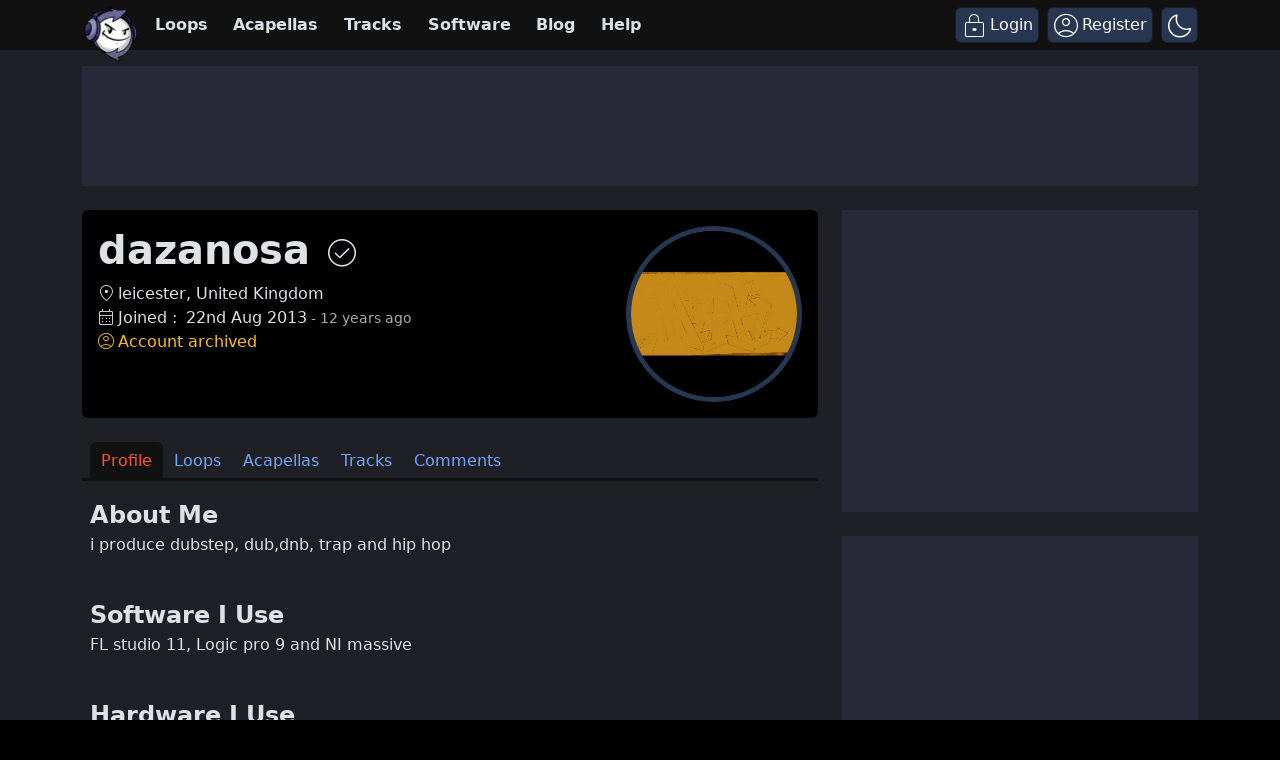

--- FILE ---
content_type: application/javascript
request_url: https://a.pub.network/looperman-com/pubfig.engine.js
body_size: 152681
content:
(()=>{var xb=Object.create;var ol=Object.defineProperty,Db=Object.defineProperties,Nb=Object.getOwnPropertyDescriptor,Mb=Object.getOwnPropertyDescriptors,Lb=Object.getOwnPropertyNames,hp=Object.getOwnPropertySymbols,mp=Object.getPrototypeOf,gp=Object.prototype.hasOwnProperty,kb=Object.prototype.propertyIsEnumerable,Bb=Reflect.get;var nl=(i,e,t)=>e in i?ol(i,e,{enumerable:!0,configurable:!0,writable:!0,value:t}):i[e]=t,A=(i,e)=>{for(var t in e||(e={}))gp.call(e,t)&&nl(i,t,e[t]);if(hp)for(var t of hp(e))kb.call(e,t)&&nl(i,t,e[t]);return i},V=(i,e)=>Db(i,Mb(e));var _p=(i=>typeof require!="undefined"?require:typeof Proxy!="undefined"?new Proxy(i,{get:(e,t)=>(typeof require!="undefined"?require:e)[t]}):i)(function(i){if(typeof require!="undefined")return require.apply(this,arguments);throw Error('Dynamic require of "'+i+'" is not supported')});var f=(i,e)=>()=>(i&&(e=i(i=0)),e);var Ki=(i,e)=>()=>(e||i((e={exports:{}}).exports,e),e.exports);var Fb=(i,e,t,r)=>{if(e&&typeof e=="object"||typeof e=="function")for(let s of Lb(e))!gp.call(i,s)&&s!==t&&ol(i,s,{get:()=>e[s],enumerable:!(r=Nb(e,s))||r.enumerable});return i};var wr=(i,e,t)=>(t=i!=null?xb(mp(i)):{},Fb(e||!i||!i.__esModule?ol(t,"default",{value:i,enumerable:!0}):t,i));var _=(i,e,t)=>nl(i,typeof e!="symbol"?e+"":e,t);var Ls=(i,e,t)=>Bb(mp(i),t,e);var w=(i,e,t)=>new Promise((r,s)=>{var n=d=>{try{a(t.next(d))}catch(c){s(c)}},o=d=>{try{a(t.throw(d))}catch(c){s(c)}},a=d=>d.done?r(d.value):Promise.resolve(d.value).then(n,o);a((t=t.apply(i,e)).next())});var ci,Ub,ev,Gn,Vn,Qt,Gb,tv,Ep,yp,al,Ip,dl,ks,Tr,Sp,zn,Bs,ll,bp,Ap,Wi,mt,Hn,qn,wp,Tp,$n,Yn,vp,Rp,Cp,Op,le=f(()=>{ci="freestar.com",Ub="undefined",ev=`${Ub}pubfig.min.js`,Gn=[[640,360],[552,334]],Vn=[[300,169],[400,225]],Qt="https://a.pub.network/core",Gb="undefined",tv=`${Gb}prebid.js`,Ep=[{siteId:285,restrictedCountries:["IN","VN","NP","DZ","IQ","MA","AF","TR","EG","PK","ID","MA","BD","RS","PH","TN","BG"]}],yp=["triplelift"],al=["slidingUnit","superflex","interstitial","stickyRail"],Ip=[[468,60],[728,90],[970,90],[970,250],[300,50],[300,100],[320,50],[320,100],[120,600],[160,600],[300,250],[300,600],[336,280],[1,1],[0,0]],dl={v1:[{precision:2,min:0,max:20,increment:.01},{precision:2,min:20,max:40,increment:.5},{precision:2,min:40,max:100,increment:1},{precision:2,min:100,max:150,increment:2.5},{precision:2,min:150,max:250,increment:5},{precision:2,min:250,max:400,increment:10},{precision:2,min:400,max:800,increment:50}],v2:[{precision:2,min:0,max:2,increment:.01},{precision:2,min:2,max:10,increment:.05},{precision:2,min:10,max:20,increment:.5},{precision:2,min:20,max:100,increment:5}]},ks=["AT","BE","BG","HR","CY","CZ","DK","EE","EL","FI","FR","DE","GR","HU","IE","IT","LV","LT","LU","MT","NL","PL","PT","RO","SK","SI","ES","SE","GB","NO","IS","LI","CH"],Tr=["CA","CO","CT","VA","UT"],Sp=[285],zn={gumgum:'[id^="ad_is"]',"33across":'[class^="ttx-lb"]',undertone:'[class^="ut_container"]',kargo:'[class^="kargo-ad"]',yieldmo:'[class^="ym-adhesion"]',ogury:'[class^="ogy-footer-ad"]'},Bs=850,ll="dianomi_context_script",bp="https://www.dianomi.com/js/contextfeed.js",Ap=["sortable"],Wi="FREESTAR",mt="NONE",Hn={FREESTAR:"FREESTAR",NONE:"PUBLISHER"},qn="00000000-0000-0000-0000-000000000000",wp=["BD","DZ","MM","NI","CM","MR","GN","CG","CN","ET","SS","PK","TN","PS","AO","BJ","VE","HT","TG","MG","SO","GM","KH","YE","IR","RU","SD","VG","TJ","SM","GL","BQ","TL","AX","MF","MH","MP","TD","VU","WS","BI","SY","DJ","NE","AS","AI","GQ","CU","PM","SB","PW","FM","YT","TO","CK","ER","MS","UM","GW","BL","NR","KM","KI","FK","CC","CF","TM","WF","ST","IO","TV","NF","SH","VA","EH","KP","NU","AQ","TK","CX","SJ","PN"],Tp="https://cdn.privacy-mgmt.com/unified/wrapperMessagingWithoutDetection.js",$n=899033,Yn=1035372,vp=1388893,Rp="fs.config",Cp="amazon",Op=50});function Pp(i,e,t){if(!e)return;let s=(Array.isArray(e)?e:e.match(/([^[.\]])+/g)).reduce((n,o)=>n&&n[o],i);return s===void 0?t:s}var xp=f(()=>{});var q,Dp,Je=f(()=>{q=(i,e=window)=>{var r,s;return(s=new URLSearchParams((r=e.location)==null?void 0:r.search).get(i))!=null?s:""},Dp=(i,e=window)=>{let t=new URLSearchParams(e.location.search);t.has(i)&&t.delete(i),e.location.search=t.toString()}});function Kn({value:i}){return i&&Array.isArray(i)&&i.length>0}function Mp(i){return i===!!i}function Wn(i){return typeof i=="number"}function Lp(i,e,t){return i.split(e).join(t)}function Qn(i){return typeof i=="string"}function Jn(i,e){let t=typeof e=="function"?e:r=>r[e];return[...i.reduce((r,s)=>{let n=s==null?s:t(s);return r.has(n)||r.set(n,s),r},new Map).values()]}function Fs(i,e){let t=Math.max(...i.map(e));return i.find(r=>e(r)===t)}function cl(i,e){let t=[],r=i.filter((s,n)=>e(s)&&t.push(n));return t.reverse().forEach(s=>i.splice(s,1)),r}function Bp(i){return[...new Set(i)]}function Np(i){return Object.prototype.toString.call(i).slice(8,-1).toLowerCase()}function Vb(i,e){if(i.length!==e.length)return!1;for(let t=0;t<i.length;t++)if(!Zn(i[t],e[t]))return!1;return!0}function zb(i,e){if(Object.keys(i).length!==Object.keys(e).length)return!1;for(let t in i)if(Object.prototype.hasOwnProperty.call(i,t)&&!Zn(i[t],e[t]))return!1;return!0}function Hb(i,e){return i.toString()===e.toString()}function qb(i,e){return i===e}function Zn(i,e){let t=Np(i);return t!==Np(e)?!1:t==="array"?Vb(i,e):t==="object"?zb(i,e):t==="function"?Hb(i,e):qb(i,e)}function jn(i){return i instanceof Object}function $b(i){return typeof i=="symbol"}function fi(i){let e=/^\s+|\s+$/g,t=/^[-+]0x[0-9a-f]+$/i,r=/^0b[01]+$/i,s=/^0o[0-7]+$/i;if(typeof i=="number")return i;if($b(i))return NaN;if(jn(i)){let o=typeof i.valueOf=="function"?i.valueOf():i;i=jn(o)?o+"":o}if(typeof i!="string")return i===0?i:+i;i=i.replace(e,"");let n=r.test(i);return n||s.test(i)?parseInt(i.slice(2),n?2:8):t.test(i)?NaN:+i}function fl(i){return[...new Set(i.map(e=>JSON.stringify(e)))].map(e=>JSON.parse(e))}function Ut(i=window.freestar.locData){var t,r;let e=((r=(t=window==null?void 0:window.freestar)==null?void 0:t.fsdata)==null?void 0:r.mspaStates)||Tr;return i?i.iso==="US"&&e.includes(i.state):!1}function Qi(i=window.freestar.locData){var t,r;let e=(r=(t=window==null?void 0:window.freestar)==null?void 0:t.fsdata)==null?void 0:r.stateOptIn;return!i||!Array.isArray(e)||e.length===0?!1:i.iso==="US"&&e.includes(i.state)}function Fp(i=window.freestar.locData){var e,t;return i?i.iso==="US"&&((t=(e=window==null?void 0:window.freestar)==null?void 0:e.fsdata)==null?void 0:t.disableAdsOnGppOptOut)===!0:!1}function ul(i,e){let t=e&&e[i]||"";try{return JSON.parse(t)}catch(r){return t||""}}function ui(i){return i==null}function Xn(i,e){let t=null;return function(...r){let s=this;clearTimeout(t),t=setTimeout(()=>i.apply(s,r),e)}}function Vp(i,e){let t=!1;return function(){t||(t=!0,setTimeout(()=>{t=!1},e),i())}}function hl(){let i={},e=!1,t=0,r=arguments.length;Object.prototype.toString.call(arguments[0])==="[object Boolean]"&&(e=arguments[0],t++);let s=function(n){for(let o in n)Object.prototype.hasOwnProperty.call(n,o)&&(e&&Object.prototype.toString.call(n[o])==="[object Object]"?i[o]=hl(!0,i[o],n[o]):i[o]=n[o])};for(;t<r;t++)s(arguments[t]);return i}var kp,pl,Up,Gp,he=f(()=>{le();xp();Je();kp=Pp;pl=({placement:i,sizesAllowed:e=!1})=>{let{sizes:t}=i;return t=t.filter(r=>Array.isArray(r)),Array.isArray(e)&&(t=t.filter(r=>e.indexOf(r.join("x"))!==-1)),pl(t)},Up=()=>{let i=q("quartile");return i!=null&&i!==""&&!Number.isNaN(Number(i))?Number(i):null},Gp=()=>q("disableFC")==="true"});function Wb(){return new Kb}function Qb(){return new WeakMap}function _l(i){if(!i)return ml(null);var e=i.constructor;if(e===Object)return i===Object.prototype?{}:ml(i);if(e&&~Yb.call(e).indexOf("[native code]"))try{return new e}catch(t){}return ml(i)}function Zb(i){var e="";return i.global&&(e+="g"),i.ignoreCase&&(e+="i"),i.multiline&&(e+="m"),i.unicode&&(e+="u"),i.sticky&&(e+="y"),e}function Xb(i){return i.flags}function zp(i){var e=jb.call(i);return e.substring(8,e.length-1)}function tA(i){return i[Symbol.toStringTag]||zp(i)}function oA(i){return Hp(i).concat(El(i))}function to(i,e,t){for(var r=aA(i),s=0,n=r.length,o=void 0,a=void 0;s<n;++s)if(o=r[s],!(o==="callee"||o==="caller")){if(a=sA(i,o),!a){e[o]=t.copier(i[o],t);continue}!a.get&&!a.set&&(a.value=t.copier(a.value,t));try{rA(e,o,a)}catch(d){e[o]=a.value}}return e}function dA(i,e){var t=new e.Constructor;e.cache.set(i,t);for(var r=0,s=i.length;r<s;++r)t[r]=e.copier(i[r],e);return t}function lA(i,e){var t=new e.Constructor;return e.cache.set(i,t),to(i,t,e)}function jp(i,e){return i.slice(0)}function cA(i,e){return i.slice(0,i.size,i.type)}function fA(i,e){return new e.Constructor(jp(i.buffer))}function uA(i,e){return new e.Constructor(i.getTime())}function Kp(i,e){var t=new e.Constructor;return e.cache.set(i,t),i.forEach(function(r,s){t.set(s,e.copier(r,e))}),t}function pA(i,e){return to(i,Kp(i,e),e)}function hA(i,e){var t=_l(e.prototype);e.cache.set(i,t);for(var r in i)$p.call(i,r)&&(t[r]=e.copier(i[r],e));return t}function mA(i,e){var t=_l(e.prototype);e.cache.set(i,t);for(var r in i)$p.call(i,r)&&(t[r]=e.copier(i[r],e));for(var s=El(i),n=0,o=s.length,a=void 0;n<o;++n)a=s[n],nA.call(i,a)&&(t[a]=e.copier(i[a],e));return t}function _A(i,e){var t=_l(e.prototype);return e.cache.set(i,t),to(i,t,e)}function gl(i,e){return new e.Constructor(i.valueOf())}function EA(i,e){var t=new e.Constructor(i.source,eA(i));return t.lastIndex=i.lastIndex,t}function eo(i,e){return i}function Wp(i,e){var t=new e.Constructor;return e.cache.set(i,t),i.forEach(function(r){t.add(e.copier(r,e))}),t}function yA(i,e){return to(i,Wp(i,e),e)}function AA(i){return{Arguments:i.object,Array:i.array,ArrayBuffer:i.arrayBuffer,Blob:i.blob,Boolean:gl,DataView:i.dataView,Date:i.date,Error:i.error,Float32Array:i.arrayBuffer,Float64Array:i.arrayBuffer,Int8Array:i.arrayBuffer,Int16Array:i.arrayBuffer,Int32Array:i.arrayBuffer,Map:i.map,Number:gl,Object:i.object,Promise:eo,RegExp:i.regExp,Set:i.set,String:gl,WeakMap:eo,WeakSet:eo,Uint8Array:i.arrayBuffer,Uint8ClampedArray:i.arrayBuffer,Uint16Array:i.arrayBuffer,Uint32Array:i.arrayBuffer,Uint64Array:i.arrayBuffer}}function Jp(i){var e=yl({},Qp,i),t=AA(e),r=t.Array,s=t.Object;function n(o,a){if(a.prototype=a.Constructor=void 0,!o||typeof o!="object")return o;if(a.cache.has(o))return a.cache.get(o);if(a.prototype=SA(o),a.Constructor=a.prototype&&a.prototype.constructor,!a.Constructor||a.Constructor===Object)return s(o,a);if(IA(o))return r(o,a);var d=t[iA(o)];return d?d(o,a):typeof o.then=="function"?o:s(o,a)}return function(a){return n(a,{Constructor:void 0,cache:Jb(),copier:n,prototype:void 0})}}function wA(i){return Jp(yl({},bA,i))}var Yb,ml,jb,Kb,Jb,eA,iA,rA,sA,Hp,El,qp,$p,nA,Yp,aA,gA,IA,yl,SA,Qp,bA,lv,ot,Ji=f(()=>{Yb=Function.prototype.toString,ml=Object.create,jb=Object.prototype.toString,Kb=function(){function i(){this._keys=[],this._values=[]}return i.prototype.has=function(e){return!!~this._keys.indexOf(e)},i.prototype.get=function(e){return this._values[this._keys.indexOf(e)]},i.prototype.set=function(e,t){this._keys.push(e),this._values.push(t)},i}();Jb=typeof WeakMap!="undefined"?Qb:Wb;eA=/test/g.flags==="g"?Xb:Zb;iA=typeof Symbol!="undefined"?tA:zp,rA=Object.defineProperty,sA=Object.getOwnPropertyDescriptor,Hp=Object.getOwnPropertyNames,El=Object.getOwnPropertySymbols,qp=Object.prototype,$p=qp.hasOwnProperty,nA=qp.propertyIsEnumerable,Yp=typeof El=="function";aA=Yp?oA:Hp;gA=Yp?mA:hA;IA=Array.isArray,yl=Object.assign,SA=Object.getPrototypeOf||function(i){return i.__proto__},Qp={array:dA,arrayBuffer:jp,blob:cA,dataView:fA,date:uA,error:eo,map:Kp,object:gA,regExp:EA,set:Wp},bA=yl({},Qp,{array:lA,map:pA,object:_A,set:yA});lv=wA({}),ot=Jp({})});var de,pi=f(()=>{de={DYNAMIC_AD_OPTIONS:"dynamicAdOptions",DYNAMIC_AD_OPTIONS_V2:"dynamicAdOptionsV2",PUSHDOWN_OPTIONS:"pushdownOptions",SIDE_WALL_OPTIONS:"sideWallOptions",CUBE_OPTIONS:"cubeOptions",CAROUSEL_OPTIONS:"carouselOptions",SLIDING_UNIT_OPTIONS:"slidingUnitOptions",STICKY_AD_OPTIONS:"stickyAdOptions",STICKY_FOOTER_OPTIONS:"stickyFooterOptions"}});function Xp(i,e){let t=new Set,r=TA();return i.forEach(s=>{(s.superflex||s.superflexV2)&&t.add("Superflex"),s.lazyAd&&t.add("LazyAd"),s.fluidAd&&t.add("FluidAd"),s.stickyFooterOptions&&s.stickyFooterOptions.active&&t.add("StickyFooter"),s.sideWallOptions&&s.sideWallOptions.type!==0&&t.add("SideWall"),s.pushdownOptions&&s.pushdownOptions.isPushdownUnit&&t.add("Pushdown"),s.stickyRailOptions&&s.stickyRailOptions.active&&t.add("StickyRail"),s.interstitialOptions&&s.interstitialOptions.active&&t.add("Interstitial");let n=s.sizeMappings.some(o=>{var a;return(a=o==null?void 0:o.elementTargetedConfig)==null?void 0:a.active});(s.dynamicAdOptions&&s.dynamicAdOptions.active||n)&&t.add("DynamicAds"),s.dynamicAdOptionsV2&&s.dynamicAdOptionsV2.dynamicAd2&&t.add("DynamicAds"),s.slidingUnitOptions&&s.slidingUnitOptions.active&&t.add("SlidingUnit"),s.stickyAdOptions&&s.stickyAdOptions.stickyAdEnabled&&t.add("StickyAd"),s.sizeMappings&&s.sizeMappings.forEach(o=>{o.videoEnabled&&t.add("Video"),o.superflex&&t.add("Superflex")})}),e.forEach(s=>{s.active&&t.add("Video")}),Array.from(t).filter(s=>r.includes(s))}var Zp,TA,gt,hi,Ot=f(()=>{pi();Zp="StickyFooter,SideWall,Video,SlidingUnit,StickyAd,Pushdown,StickyRail,DynamicAds,Interstitial,Superflex,Carousel,InImage,Cube,IAI",TA=()=>Zp.includes("ALL_POSSIBLE_MODULES")?[]:Zp.split(",").map(i=>i.trim()),gt=({placement:i,type:e})=>{let t=i==null?void 0:i[e];if(!t)return!1;if(t.active!=null&&t.active!==!1)return!0;switch(e){case de.DYNAMIC_AD_OPTIONS_V2:return!!t.dynamicAd2;case de.PUSHDOWN_OPTIONS:return!!t.isPushdownUnit;case de.SIDE_WALL_OPTIONS:return t.type!==0;case de.STICKY_AD_OPTIONS:return!!t.stickyAdEnabled;case de.STICKY_FOOTER_OPTIONS:return Object.keys(t).length>0&&t.active!==!1;default:return!1}},hi=({placement:i,type:e})=>gt({placement:i,type:e})?i[e]:{}});var eh,Us,at,th,vA,io,Gs=f(()=>{eh=["click","scroll"],Us={},at=(i=window.freestar.config,e=window.freestar.fsdata)=>typeof i.pageSpeedOptimized!="undefined"?i.pageSpeedOptimized:e.pageSpeedOptimized,th=()=>{eh.forEach(i=>document.removeEventListener(i,th))},vA=({name:i,callback:e})=>{Us[i].waiting&&!Us[i].called&&(Us[i].called=!0,th(),e())},io=({name:i,callback:e})=>{Object.prototype.hasOwnProperty.call(Us,i)||(Us[i]={waiting:!0},eh.forEach(t=>document.addEventListener(t,vA.bind(null,{name:i,callback:e}),{once:!0})))}});function Y({key:i,type:e=$.string.type}){let t=sessionStorage.getItem(i);if(e===$.object.type){if(t){let r=JSON.parse(t);if(jn(r))return r}return $.object.default}if(e===$.array.type){if(t){let r=JSON.parse(t);if(Array.isArray(r))return r}return $.array.default}if(e===$.number.type){let r=Number(t);return Number.isInteger(r)?r:$.number.default}return t}function ve({key:i,type:e=$.string,value:t}){t&&((e===$.object||e===$.array)&&(t=JSON.stringify(t)),sessionStorage.setItem(i,t))}function vr({key:i}){sessionStorage.removeItem(i)}var $,Pe=f(()=>{he();$={string:{type:"string",default:""},array:{type:"array",default:[]},object:{type:"object",default:{}},number:{type:"number",default:void 0}}});var Me,_e,mi,Ye=f(()=>{Me="desktop",_e="mobile",mi="tablet"});var Il,ro,Sl=f(()=>{Pe();Il="fs.exclude.bidders",ro={key:Il,type:$.array.type}});function so(){var i,e;if(freestar.fsdata.adQualityOptions.vendor)return freestar.deviceInfo.device.type===Me&&((i=freestar.fsdata.adQualityOptions)!=null&&i.desktopEnabled)||(e=freestar.fsdata.adQualityOptions)!=null&&e.mobileEnabled?freestar.fsdata.adQualityOptions.vendor:null;switch(freestar.deviceInfo.device.type){case Me:return freestar.fsdata.adQualityDesktopVendor;case _e:return freestar.fsdata.adQualityMobileVendor;default:return null}}function no(){return Y(ro)}function oo({network:i,adQualityBlockList:e}){return Kn({value:e})?!e.includes(i.slug):!0}var Vs=f(()=>{Pe();he();Ye();Sl()});function OA(i){return{gvlid:CA[i],useBaseGvlid:!0}}function ao(i){let e=ne(i);if(!bl[e]){let t=`${e}${RA}`;bl[e]=t,ih[t]=e,fsprebid.que.push(()=>void fsprebid.aliasBidder(e,t,OA(e)))}return bl[e]}function ne(i){return ih[i]||i}var RA,bl,ih,CA,dt=f(()=>{RA="FsClientAux",bl={},ih={},CA={appnexus:32,openx:69,pulsepoint:81,sonobi:104,gumgum:61,rubicon:52,pubmatic:76,sharethrough:80,criteo:91,justpremium:62,smaato:82,telaria:202,adtelligent:410,ix:10,triplelift:28,quantcast:11,medianet:142,unruly:36,undertone:677,nativo:263,teads:132,kargo:972,connectad:138,oftmedia:32,blockthrough:815,yieldmo:173,connatix:143,smartadserver:45,yahoossp:25,grid:686,tappx:628,spotx:165,dianomi:885,onetag:241,amx:737,liveintent:148,ttd:21,vidazoo:744,ogury:31,rise:1043,adform:50,aniview:780,insticator:910,seedtag:157,OperaAds:1135,minutemedia:918,cadent:183,yahooAds:25}});function lo(i){for(var e=1;e<arguments.length;e++){var t=arguments[e];for(var r in t)i[r]=t[r]}return i}function Al(i,e){function t(s,n,o){if(typeof document!="undefined"){o=lo({},e,o),typeof o.expires=="number"&&(o.expires=new Date(Date.now()+o.expires*864e5)),o.expires&&(o.expires=o.expires.toUTCString()),s=encodeURIComponent(s).replace(/%(2[346B]|5E|60|7C)/g,decodeURIComponent).replace(/[()]/g,escape);var a="";for(var d in o)o[d]&&(a+="; "+d,o[d]!==!0&&(a+="="+o[d].split(";")[0]));return document.cookie=s+"="+i.write(n,s)+a}}function r(s){if(!(typeof document=="undefined"||arguments.length&&!s)){for(var n=document.cookie?document.cookie.split("; "):[],o={},a=0;a<n.length;a++){var d=n[a].split("="),c=d.slice(1).join("=");try{var p=decodeURIComponent(d[0]);if(o[p]=i.read(c,p),s===p)break}catch(u){}}return s?o[s]:o}}return Object.create({set:t,get:r,remove:function(s,n){t(s,"",lo({},n,{expires:-1}))},withAttributes:function(s){return Al(this.converter,lo({},this.attributes,s))},withConverter:function(s){return Al(lo({},this.converter,s),this.attributes)}},{attributes:{value:Object.freeze(e)},converter:{value:Object.freeze(i)}})}var PA,wl,rh=f(()=>{PA={read:function(i){return i[0]==='"'&&(i=i.slice(1,-1)),i.replace(/(%[\dA-F]{2})+/gi,decodeURIComponent)},write:function(i){return encodeURIComponent(i).replace(/%(2[346BF]|3[AC-F]|40|5[BDE]|60|7[BCD])/g,decodeURIComponent)}};wl=Al(PA,{path:"/"})});var zs,Hs,qs,Tl,$s,Zi,Xi=f(()=>{zs="utm_source",Hs="utm_medium",qs="utm_campaign",Tl="utm_term",$s="utm_content",Zi=[zs,Hs,qs,Tl,$s]});function er({name:i,value:e,expires:t=void 0,path:r=void 0,domain:s=void 0}){if(!i||!e)return!1;let n={secure:!0};return t&&(n.expires=t),r&&(n.path=r),s&&(n.domain=s),wl.set(i,e,n),Jt({name:i})}function Jt({name:i}){return wl.get(i)}function sh(){let i=Jt({name:"_fs-test"});return i&&(i=JSON.parse(i),i.items.some((e,t)=>{e==i.selection&&(i.selected=t,i.testGroup=e.indexOf("ab_test")>-1?1:0)})),i}var Ze=f(()=>{rh();Je();Xi()});var gi,co=f(()=>{gi={fsLoadPubfigVersion:"fsLoadPubfigVersion",fsaltconfig:"fsaltconfig",fsdebug:"fsdebug"}});var fo,xA,nh,oh,DA,Rr,Ys=f(()=>{Ze();co();fo=q(gi.fsdebug),xA=[];fo&&fo!=="true"&&!Number.isInteger(+fo)&&(xA=fo.split(",").map(i=>i.toUpperCase()));nh=()=>{if(typeof freestar.debug=="number")return freestar.debug;let i=q("fslog");if(i==="true")return 99;if(i!==""&&Number.isFinite(+i))return+i},oh=()=>{let i=fsprebid.getBidResponses(),e=fsprebid.getAllWinningBids(),t=[];if(Object.keys(i).forEach(function(r){i[r].bids.forEach(function(n){t.push({bid:n,adunit:r,adId:n.adId,bidder:n.bidder,time:n.timeToRespond,dims:`${n.width}x${n.height}`,cpm:n.cpm,msg:n.status,rendered:!!e.find(function(o){return o.adId==n.adId})})})}),t.length&&!console.table)for(let r=0;r<t.length;r++);},DA={title:"Pubfig"},Rr=class{constructor(){this.logs=[]}add(e){this.logs.push(e)}show(e=DA){if(!freestar.log||this.logs.length===0)return;let t=this.logs;this.logs=[],freestar.log(e,` ${t.join(` `)}`)}}});function uo({key:i}){let e=Y({key:i,type:$.object.type});if(e){let{value:t,expiry:r}=e;if(!r||r<Date.now())vr({key:i});else return t}return null}function vl({key:i,value:e,expiry:t}){ve({key:i,type:$.object,value:{value:e,expiry:t}})}function ah({key:i,value:e}){vl({key:i,value:e,expiry:Date.now()+1e3*60*60})}function dh({key:i,value:e}){vl({key:i,value:e,expiry:Date.now()+1e3*60*15})}function lh({key:i,value:e}){vl({key:i,value:e,expiry:Date.now()+1e3*60*5})}var Rl=f(()=>{Pe()});var _i,po=f(()=>{_i=class{constructor(){this.slug="fsxs2s"}addToPlacementAsBidder(){return{bidder:this.slug,params:{}}}getSlug(){return this.slug}hasTopLevelStoredRequest(){let{topLevelStoredRequestId:e}=window.freestar.fsdata;return e&&e.length}hasImpLevelStoredRequests(){let{placements:e}=window.freestar.fsdata;return e.filter(t=>t.storedRequestId&&t.storedRequestId.length).length}hasValidStoredRequests(){return this.hasImpLevelStoredRequests()||this.hasTopLevelStoredRequest()}}});var Cl,Ei,js=f(()=>{Cl=class{static createInstance({ClassConstructor:e,instanceName:t,params:r=[]}){if(window.freestar=window.freestar||{},window.freestar.instances=window.freestar.instances||{},window.freestar.instances[t])return window.freestar.instances[t];let s=new e(...r);return window.freestar.instances[t]=s,s}static getInstanceFn({ClassConstructor:e,instanceName:t,params:r=[]}){return()=>this.createInstance({ClassConstructor:e,instanceName:t,params:r})}},Ei=Cl});var Ol,lt,ho=f(()=>{js();Ol=class{constructor(){this.results={},this.ongoingRequests=new Map}clearClassCachedData({requestId:e}){Object.prototype.hasOwnProperty.call(this.results,e)&&delete this.results[e]}fetch(n){return w(this,arguments,function*({fetchFn:e,requestId:t,onError:r,onSuccess:s}){if(this.results[t])return this.results[t];if(!this.ongoingRequests.has(t)){let o=e().then(a=>{let d={data:a,error:null};return this.results[t]=d,s&&s(a),d},a=>{let d={data:null,error:a};return this.results[t]=d,r&&r(a),d});this.ongoingRequests.set(t,o)}return this.ongoingRequests.get(t).finally(()=>{this.ongoingRequests.delete(t)})})}get({requestId:e}){return this.results[e]}},lt=Ei.getInstanceFn({ClassConstructor:Ol,instanceName:"requestHandler"})});var mo,Cr,ce,go=f(()=>{mo=i=>{let{dependencies:e,name:t}=i||{};if(e){if(!Array.isArray(e))throw new Error(`Module Definition Error: ${t}. Dependencies must be an array.`);e.forEach(r=>{let{token:s}=typeof r=="string"?{token:r}:r;if(!s)throw new Error(`Module Definition Error: ${t}. Dependency must contain a token.`);if(typeof s!="string")throw new Error(`Module Definition Error: ${t}. Token must be a string.`)})}},Cr=i=>i.charAt(0).toLowerCase()+i.slice(1),ce=(i,{name:e,returnValue:t,warn:r=!1}={})=>i||function(){return r&&console.warn(`${e||"module"} is disabled`),t}});var yi,_o=f(()=>{yi={SINGLETON:"singleton",FOR_FEATURE:"forFeature"}});var b,Eo=f(()=>{_o();go();b=class i{constructor(){this._modules=new Map}static get instance(){return this._instance||(this._instance=new i),this._instance}set(e,t){var r;if(!e)throw new Error("Token must be provided");if(this._modules.has(e))throw new Error(`Module with token ${e} already exists`);if((r=t.dependencies)!=null&&r.length&&new Set(t.dependencies).size!==t.dependencies.length)throw new Error(`Duplicated dependencies found in module ${e}.`);this._modules.set(e,t)}get(e){return this._modules.get(e)}has(e){return this._modules.has(e)}delete(e){this._modules.delete(e)}getAlias(e){let t=this.get(e);return t==null?void 0:t.defaultAlias}clear(){this._modules.clear()}static class(e,{token:t,factory:r,dependencies:s=[],injectionMode:n=yi.SINGLETON,defaultAlias:o}){if(!e)throw new Error("Class must be provided");if(!t)throw new Error("Token must be provided");mo({dependencies:s,name:e.name}),i.instance.set(t,{factory:r||(({dependencies:a})=>new e(a)),dependencies:s,injectionMode:n,defaultAlias:o||Cr(t),type:"classModule"})}static object({token:e,value:t,factory:r,dependencies:s,injectionMode:n=yi.SINGLETON,defaultAlias:o}){if(!e)throw new Error("Token must be provided");if(!t&&!r)throw new Error("Value or factory must be provided");mo({dependencies:s,name:e}),i.instance.set(e,{value:t,factory:r,dependencies:s,injectionMode:n,defaultAlias:o||Cr(e),type:"object"})}static function(e,{token:t,dependencies:r,defaultAlias:s}={}){if(!e)throw new Error("Function must be provided");if(!t)throw new Error("Token must be provided");mo({dependencies:r,name:t}),i.instance.set(t,{dependencies:r,defaultAlias:s||Cr(t),func:e,type:"function"})}}});var G,ch=f(()=>{Eo();_o();go();G=class i{constructor(e){this._moduleRegistry=e,this._moduleInstances=new Map}static get instance(){return this._instance||(this._instance=new i(b.instance)),this._instance}set(e,t){this._moduleInstances.set(e,t)}clear(){this._moduleInstances.clear()}get(e){return this._moduleInstances.get(e)}delete(e){this._moduleInstances.delete(e)}call(e,...t){return w(this,null,function*(){let r=this._moduleRegistry.get(e);if(!r)throw new Error(`Module with token "${e}" does not exist`);let{dependencies:s,type:n,func:o}=r;if(n!=="function")throw new Error(`Module with token "${e}" is not a function type`);let a=yield this._resolveDependencies({token:e,dependencies:s});return o(a,...t)})}create(r){return w(this,arguments,function*(e,{provide:t={}}={}){let s=this._moduleRegistry.get(e);if(!s)throw new Error(`Module with token "${e}" does not exist`);let{dependencies:n=[],factory:o,value:a,func:d}=s,c=n.filter(u=>{let h=this._getDependencyObject(u),E=h.alias||this._moduleRegistry.getAlias(h.token)||Cr(h.token);return!t[E]});return this._resolveDependencies({token:e,dependencies:c}).then(u=>this._createInstance({token:e,dependencies:A(A({},u),t),container:this,factory:o,value:a,func:d}))})}resolve(e,t){return w(this,null,function*(){return this._resolve({token:e,optional:t})})}resolveAll(e){return w(this,null,function*(){if(!Array.isArray(e))throw new Error("Tokens must be an array");return this._resolveDependencies({dependencies:e})})}has(e){return this._moduleInstances.has(e)}_resolve(n){return w(this,arguments,function*({token:e,resolvedDeps:t=new Set,parentToken:r,optional:s}){if(!this._moduleRegistry.has(e)){if(s)return null;throw new Error(`${[...t,e].join(" -> ")}. Module with token "${e}" does not exist`)}let o=this._moduleRegistry.get(e),{dependencies:a=[],factory:d,value:c,func:p,injectionMode:u=yi.SINGLETON}=o;if(r&&u===yi.FOR_FEATURE&&(e=`${r}:${e}`),this.has(e))return this.get(e);if(t.has(e))throw new Error(`Circular dependency detected: ${Array.from(t).join(" -> ")} ->${e}`);t.add(e);let h=this._resolveDependencies({token:e,dependencies:a,resolvedDeps:t}).then(m=>this._createInstance({token:e,dependencies:m,container:this,factory:d,value:c,func:p}));return this.set(e,h),h.then&&h.then(m=>{this.set(e,m)}),h})}_resolveDependencies(s){return w(this,arguments,function*({token:e,dependencies:t,resolvedDeps:r}){let n=[];return t.length&&(n=yield Promise.all(t.map(o=>w(this,null,function*(){let{token:a,alias:d,optional:c}=this._getDependencyObject(o),p=yield this._resolve({token:a,resolvedDeps:new Set(r),parentToken:e,optional:c}),u=this._moduleRegistry.getAlias(a);return[d||u||a,p]})))),Object.fromEntries(n)})}_getDependencyObject(e){return typeof e=="string"?{token:e}:e}_createInstance({dependencies:e,container:t,factory:r,value:s,token:n,func:o}){if(s!==void 0)return s;if(o!==void 0)return o.bind(null,e);if(!(r instanceof Function))throw new Error(`Container Error: ${n}. Factory must be a function`);let a=r({dependencies:e,container:t});if(!(a instanceof Object))throw new Error(`Container Error: ${n}. Factory must return an object`);return a}}});var Ii=f(()=>{go();Eo();ch();_o()});var yo,fh,Pl=f(()=>{yo="4e799501-b8b6-4ef1-bad5-225b3dd1aa8d",fh="https://api.floors.dev/sgw/v1/floors"});var uh,tr,Io,ir,me,_t,ph,So=f(()=>{uh="https://optimise.net/",tr="fs.idealadstack.config",Io="session storage",ir="network request",me=Object.freeze({OFF:"off",CLIENT:"client",SERVER:"server",BOTH:"both"}),_t="default",ph="refinement"});function Or(){return window.freestar.fsdata.domain||location.host}var bo=f(()=>{});function Ks(i){return i.interstitialOptions&&i.interstitialOptions.active&&i.interstitialOptions.type==="GOOGLE_INTERSTITIAL"}function hh(){return window.freestar.fsdata.placements.find(i=>Ks(i))}function Ws({event:i}){return window.freestar.googleInterstitialPlacement&&i.slot.getSlotElementId().includes(window.freestar.googleInterstitialPlacement.placement.dfpId)}var Qs=f(()=>{});function rr({siteId:i,placement:e}){var t;return(t=e==null?void 0:e.cubeOptions)!=null&&t.active?!0:Gt({siteId:i})||MA.has(i)&&Ks(e)}function Gt({siteId:i}){return NA.has(i)}var NA,MA,sr=f(()=>{Qs();NA=new Set([6010,5958,5891,6125,1498,2109,1825,6214]),MA=new Set([533])});var Pr,mh,gh,xl=f(()=>{Pr="fs.altConfig",mh="fs-test-mode",gh="fs-test-mode-label"});var Dl,_h,xr,nr,Eh,yh,Si=f(()=>{Dl="https://c.pub.network",_h="6.177.2",xr="fs.abtest.group",nr="fs.abtest.id",Eh="fs.abtest.type",yh="fs.abtest.variant_type"});var l,N=f(()=>{l={ANALYTICS:"Analytics",PERFORMANCE_LOGGER:"PerformanceLogger",DISPENSARY_DATA:"DispensaryData",AD_SLOT_SERVICE:"AdSlotService",AD_SLOTS_MANAGER:"AdSlotsManager",LOGGER:"Logger",EVENT_BUS:"EventBus",CONFIG_MANAGER:"ConfigManager",FREESTAR:"freestar",WINDOW:"window",PAGE:"Page",SESSION_STORAGE_MANAGER:"SessionStorageManager",PREBID_MANAGER:"PrebidManager",AMAZON_MANAGER:"AmazonManager",AD_QUALITY_MANAGER:"AdQualityManager",GAM_MANAGER:"GamManager",DEVICE_INFO:"deviceInfo",GEO_INFO:"geoInfo",FS_DATA:"fsdata",BID_RESPONSE_ANALYTICS_EVENT_FACTORY:"BidResponseAnalyticsEventFactory",BID_WON_ANALYTICS_EVENT_FACTORY:"BidWonAnalyticsEventFactory",BID_REQUESTED_ANALYTICS_EVENT_FACTORY:"BidRequestedAnalyticsEventFactory",DFP_RESPONSE_ANALYTICS_EVENT_FACTORY:"DfpResponseAnalyticsEventFactory",ANALYTICS_EVENT_FACTORY:"AnalyticsEventFactory",MAIN_QUEUE:"MainQueue",ERROR_QUEUE:"ErrorQueue",IMMEDIATE_QUEUE:"ImmediateQueue",BEACON_QUEUE:"BeaconQueue",ANALYTICS_MESSAGE_FACTORY:"AnalyticsMessageFactory",DATA_COLLECTOR_API:"DataCollectorAPI",IDENTITY_CONFIG:"IdentityConfig",HASHED_EMAIL_PROVIDERS:"HashedEmailProviderManager",REALTIME_PROVIDERS:"RealtimeProvidersManager",IDENTITY_MANAGER:"IdentityManager",ATS_MANAGER:"atsManager",VIDEO:"Video",STICKY_AD:"StickyAd",FOP_VIDEO_SCRIPTS:"FopVideoScripts",AUCTION_MANAGER:"AuctionManager",NATIVE_RENDER_MANAGER:"nativeRenderManager",CONFIANT:"Confiant",IN_BANNER_VIDEO_PLAYER:"InBannerVideoPlayer",OUTSTREAM_VIDEO_PLAYER:"OutstreamVideoPlayer",INCONTENT_VIDEO_AD:"InContentVideoAd",FLOATING_VIDEO_AD:"FloatingVideoAd",INCONTENT_TO_FLOATING_VIDEO_AD:"InContentToFloatingVideoAd",AD_REFRESHER:"AdRefresher",REFRESH_LIBRARY:"RefreshLibrary",STICKY_FOOTER_REFRESHER:"StickyFooterRefresher",DEFAULT_REFRESHER:"DefaultRefresher",SUPERFLEX_REFRESHER:"SuperflexRefresher",DEVICE_ORIENTATION_TRACKER:"DeviceOrientationTracker",VIRTUAL_KEYBOARD_REFRESH_CONTROL:"VirtualKeyboardRefreshControl",RENDER_BID_MIDWAY:"RenderBidMidwayManager",GLOBAL_REFRESH_USER_IDS_STATE:"GlobalRefreshUserIDsState",REBID_MANAGER:"RebidManager",MEMORY_MONITOR:"MemoryMonitor",BIDS_MANAGER:"BidsManager",OPTABLE_MANAGER:"OptableManager",ANCILLARY:"Ancillary",BRANDING:"Branding",REPORT_AD:"ReportAd",IDEAL_AD_STACK_MANAGER:"IdealAdStackManager",IIQ_MANAGER:"IntentIqManager",CONNECTID_MANAGER:"ConnectIdManager",USER_INFO_MANAGER:"UserInfoManager",AD_BLOCK:"AdBlock",URL_VALIDATOR:"UrlValidator"}});function LA(){return w(this,null,function*(){let i=new URLSearchParams,t=(yield G.instance.resolve(l.USER_INFO_MANAGER)).isKnown;return i.set("k",t),i.set("d",Or()),i.set("t",kA()),freestar.locData&&i.set("c",freestar.locData.iso),q("fsiasdebug")&&i.set("g","experiment"),i.set("r",20),i.toString()})}var Nl,Dr,kA,Ml=f(()=>{Rl();Ii();Ze();Pl();So();bo();sr();Pe();le();xl();Si();N();Nl=()=>w(void 0,null,function*(){var S,I,g;let e=((I=(S=window.freestar)==null?void 0:S.fsdata)==null?void 0:I.isTriple13Enabled)?"0":"1",t=Y({key:xr,type:$.number.type})||0,r=Y({key:nr}),s=Y({key:Eh}),n=Y({key:Pr}),o=n!==null&&!Number.isNaN(Number(n)),a=((g=Y({key:Rp,type:$.object.type}))==null?void 0:g.altconfig)||!1,d={};Gt({siteId:freestar.fsdata.siteId})||(d["x-api-key"]=yo,d["x-lm"]=e),t===1&&s==="PUBFIG_SETTINGS"?d["x-ab-test-id"]=r:o&&a&&(d["x-test-config-id"]=n),d["timeouts-active"]="true";let c=yield fetch(`${uh}?${yield LA()}`,{method:"GET",credentials:"include",headers:d}),p=c.headers;c=yield c.text(),c=JSON.parse(c);let{testGroup:u,knownUser:h}=c;return{data:A({testGroup:u,knownUser:h,roundTripTime:p.get("fs-client-rtt")},c.config),source:ir}}),Dr=()=>w(void 0,null,function*(){let i,e=uo({key:tr});return e?i={data:e,source:Io}:i=yield Nl(),i}),kA=()=>{if(window.freestar)return window.freestar.deviceInfo.device.vendor==="Apple"?"smartphone-ios":window.freestar.deviceInfo.device.type}});var Ao,Et,or,Ih,Nr,Sh,bh,Pt=f(()=>{Ao="auctionInit",Et="auctionEnd",or="bidResponse",Ih="bidRequested",Nr="bidWon",Sh="bidTimeout",bh="bidRejected"});function Te(i,e){return e.reduce((t,r)=>(i[r]!==void 0&&(t[r]=i[r]),t),{})}var Ah=f(()=>{});var wo,Mr,Lr=f(()=>{wo="_fs-ad-iframe-container",Mr="data-fs-ancillary"});var kr,wh=f(()=>{Lr();kr=i=>{let e=document.getElementById(i);if(!e)return;let t=e.querySelector(`#${wo}`);t&&t.remove(),e.querySelectorAll('div[id*="google_ads_iframe"]').forEach(o=>o.remove());let s=['div[id="teads0"]','div[class="teads-resize'];e.querySelectorAll(s.join()).forEach(o=>o.remove())}});var yt=f(()=>{Ah();wh()});var F=f(()=>{Ii();yt()});var Th=Ki(()=>{});var vo=Ki((To,vh)=>{(function(i,e){typeof To=="object"?vh.exports=To=e():typeof define=="function"&&define.amd?define([],e):i.CryptoJS=e()})(To,function(){var i=i||function(e,t){var r;if(typeof window!="undefined"&&window.crypto&&(r=window.crypto),typeof self!="undefined"&&self.crypto&&(r=self.crypto),typeof globalThis!="undefined"&&globalThis.crypto&&(r=globalThis.crypto),!r&&typeof window!="undefined"&&window.msCrypto&&(r=window.msCrypto),!r&&typeof global!="undefined"&&global.crypto&&(r=global.crypto),!r&&typeof _p=="function")try{r=Th()}catch(g){}var s=function(){if(r){if(typeof r.getRandomValues=="function")try{return r.getRandomValues(new Uint32Array(1))[0]}catch(g){}if(typeof r.randomBytes=="function")try{return r.randomBytes(4).readInt32LE()}catch(g){}}throw new Error("Native crypto module could not be used to get secure random number.")},n=Object.create||function(){function g(){}return function(y){var x;return g.prototype=y,x=new g,g.prototype=null,x}}(),o={},a=o.lib={},d=a.Base=function(){return{extend:function(g){var y=n(this);return g&&y.mixIn(g),(!y.hasOwnProperty("init")||this.init===y.init)&&(y.init=function(){y.$super.init.apply(this,arguments)}),y.init.prototype=y,y.$super=this,y},create:function(){var g=this.extend();return g.init.apply(g,arguments),g},init:function(){},mixIn:function(g){for(var y in g)g.hasOwnProperty(y)&&(this[y]=g[y]);g.hasOwnProperty("toString")&&(this.toString=g.toString)},clone:function(){return this.init.prototype.extend(this)}}}(),c=a.WordArray=d.extend({init:function(g,y){g=this.words=g||[],y!=t?this.sigBytes=y:this.sigBytes=g.length*4},toString:function(g){return(g||u).stringify(this)},concat:function(g){var y=this.words,x=g.words,D=this.sigBytes,H=g.sigBytes;if(this.clamp(),D%4)for(var z=0;z<H;z++){var ae=x[z>>>2]>>>24-z%4*8&255;y[D+z>>>2]|=ae<<24-(D+z)%4*8}else for(var ie=0;ie<H;ie+=4)y[D+ie>>>2]=x[ie>>>2];return this.sigBytes+=H,this},clamp:function(){var g=this.words,y=this.sigBytes;g[y>>>2]&=4294967295<<32-y%4*8,g.length=e.ceil(y/4)},clone:function(){var g=d.clone.call(this);return g.words=this.words.slice(0),g},random:function(g){for(var y=[],x=0;x<g;x+=4)y.push(s());return new c.init(y,g)}}),p=o.enc={},u=p.Hex={stringify:function(g){for(var y=g.words,x=g.sigBytes,D=[],H=0;H<x;H++){var z=y[H>>>2]>>>24-H%4*8&255;D.push((z>>>4).toString(16)),D.push((z&15).toString(16))}return D.join("")},parse:function(g){for(var y=g.length,x=[],D=0;D<y;D+=2)x[D>>>3]|=parseInt(g.substr(D,2),16)<<24-D%8*4;return new c.init(x,y/2)}},h=p.Latin1={stringify:function(g){for(var y=g.words,x=g.sigBytes,D=[],H=0;H<x;H++){var z=y[H>>>2]>>>24-H%4*8&255;D.push(String.fromCharCode(z))}return D.join("")},parse:function(g){for(var y=g.length,x=[],D=0;D<y;D++)x[D>>>2]|=(g.charCodeAt(D)&255)<<24-D%4*8;return new c.init(x,y)}},m=p.Utf8={stringify:function(g){try{return decodeURIComponent(escape(h.stringify(g)))}catch(y){throw new Error("Malformed UTF-8 data")}},parse:function(g){return h.parse(unescape(encodeURIComponent(g)))}},E=a.BufferedBlockAlgorithm=d.extend({reset:function(){this._data=new c.init,this._nDataBytes=0},_append:function(g){typeof g=="string"&&(g=m.parse(g)),this._data.concat(g),this._nDataBytes+=g.sigBytes},_process:function(g){var y,x=this._data,D=x.words,H=x.sigBytes,z=this.blockSize,ae=z*4,ie=H/ae;g?ie=e.ceil(ie):ie=e.max((ie|0)-this._minBufferSize,0);var Z=ie*z,De=e.min(Z*4,H);if(Z){for(var Ge=0;Ge<Z;Ge+=z)this._doProcessBlock(D,Ge);y=D.splice(0,Z),x.sigBytes-=De}return new c.init(y,De)},clone:function(){var g=d.clone.call(this);return g._data=this._data.clone(),g},_minBufferSize:0}),S=a.Hasher=E.extend({cfg:d.extend(),init:function(g){this.cfg=this.cfg.extend(g),this.reset()},reset:function(){E.reset.call(this),this._doReset()},update:function(g){return this._append(g),this._process(),this},finalize:function(g){g&&this._append(g);var y=this._doFinalize();return y},blockSize:512/32,_createHelper:function(g){return function(y,x){return new g.init(x).finalize(y)}},_createHmacHelper:function(g){return function(y,x){return new I.HMAC.init(g,x).finalize(y)}}}),I=o.algo={};return o}(Math);return i})});var Ll=Ki((Ro,Rh)=>{(function(i,e){typeof Ro=="object"?Rh.exports=Ro=e(vo()):typeof define=="function"&&define.amd?define(["./core"],e):e(i.CryptoJS)})(Ro,function(i){return function(e){var t=i,r=t.lib,s=r.WordArray,n=r.Hasher,o=t.algo,a=[];(function(){for(var m=0;m<64;m++)a[m]=e.abs(e.sin(m+1))*4294967296|0})();var d=o.MD5=n.extend({_doReset:function(){this._hash=new s.init([1732584193,4023233417,2562383102,271733878])},_doProcessBlock:function(m,E){for(var S=0;S<16;S++){var I=E+S,g=m[I];m[I]=(g<<8|g>>>24)&16711935|(g<<24|g>>>8)&4278255360}var y=this._hash.words,x=m[E+0],D=m[E+1],H=m[E+2],z=m[E+3],ae=m[E+4],ie=m[E+5],Z=m[E+6],De=m[E+7],Ge=m[E+8],Ve=m[E+9],ht=m[E+10],Ft=m[E+11],Wt=m[E+12],br=m[E+13],ji=m[E+14],Ar=m[E+15],k=y[0],M=y[1],B=y[2],L=y[3];k=c(k,M,B,L,x,7,a[0]),L=c(L,k,M,B,D,12,a[1]),B=c(B,L,k,M,H,17,a[2]),M=c(M,B,L,k,z,22,a[3]),k=c(k,M,B,L,ae,7,a[4]),L=c(L,k,M,B,ie,12,a[5]),B=c(B,L,k,M,Z,17,a[6]),M=c(M,B,L,k,De,22,a[7]),k=c(k,M,B,L,Ge,7,a[8]),L=c(L,k,M,B,Ve,12,a[9]),B=c(B,L,k,M,ht,17,a[10]),M=c(M,B,L,k,Ft,22,a[11]),k=c(k,M,B,L,Wt,7,a[12]),L=c(L,k,M,B,br,12,a[13]),B=c(B,L,k,M,ji,17,a[14]),M=c(M,B,L,k,Ar,22,a[15]),k=p(k,M,B,L,D,5,a[16]),L=p(L,k,M,B,Z,9,a[17]),B=p(B,L,k,M,Ft,14,a[18]),M=p(M,B,L,k,x,20,a[19]),k=p(k,M,B,L,ie,5,a[20]),L=p(L,k,M,B,ht,9,a[21]),B=p(B,L,k,M,Ar,14,a[22]),M=p(M,B,L,k,ae,20,a[23]),k=p(k,M,B,L,Ve,5,a[24]),L=p(L,k,M,B,ji,9,a[25]),B=p(B,L,k,M,z,14,a[26]),M=p(M,B,L,k,Ge,20,a[27]),k=p(k,M,B,L,br,5,a[28]),L=p(L,k,M,B,H,9,a[29]),B=p(B,L,k,M,De,14,a[30]),M=p(M,B,L,k,Wt,20,a[31]),k=u(k,M,B,L,ie,4,a[32]),L=u(L,k,M,B,Ge,11,a[33]),B=u(B,L,k,M,Ft,16,a[34]),M=u(M,B,L,k,ji,23,a[35]),k=u(k,M,B,L,D,4,a[36]),L=u(L,k,M,B,ae,11,a[37]),B=u(B,L,k,M,De,16,a[38]),M=u(M,B,L,k,ht,23,a[39]),k=u(k,M,B,L,br,4,a[40]),L=u(L,k,M,B,x,11,a[41]),B=u(B,L,k,M,z,16,a[42]),M=u(M,B,L,k,Z,23,a[43]),k=u(k,M,B,L,Ve,4,a[44]),L=u(L,k,M,B,Wt,11,a[45]),B=u(B,L,k,M,Ar,16,a[46]),M=u(M,B,L,k,H,23,a[47]),k=h(k,M,B,L,x,6,a[48]),L=h(L,k,M,B,De,10,a[49]),B=h(B,L,k,M,ji,15,a[50]),M=h(M,B,L,k,ie,21,a[51]),k=h(k,M,B,L,Wt,6,a[52]),L=h(L,k,M,B,z,10,a[53]),B=h(B,L,k,M,ht,15,a[54]),M=h(M,B,L,k,D,21,a[55]),k=h(k,M,B,L,Ge,6,a[56]),L=h(L,k,M,B,Ar,10,a[57]),B=h(B,L,k,M,Z,15,a[58]),M=h(M,B,L,k,br,21,a[59]),k=h(k,M,B,L,ae,6,a[60]),L=h(L,k,M,B,Ft,10,a[61]),B=h(B,L,k,M,H,15,a[62]),M=h(M,B,L,k,Ve,21,a[63]),y[0]=y[0]+k|0,y[1]=y[1]+M|0,y[2]=y[2]+B|0,y[3]=y[3]+L|0},_doFinalize:function(){var m=this._data,E=m.words,S=this._nDataBytes*8,I=m.sigBytes*8;E[I>>>5]|=128<<24-I%32;var g=e.floor(S/4294967296),y=S;E[(I+64>>>9<<4)+15]=(g<<8|g>>>24)&16711935|(g<<24|g>>>8)&4278255360,E[(I+64>>>9<<4)+14]=(y<<8|y>>>24)&16711935|(y<<24|y>>>8)&4278255360,m.sigBytes=(E.length+1)*4,this._process();for(var x=this._hash,D=x.words,H=0;H<4;H++){var z=D[H];D[H]=(z<<8|z>>>24)&16711935|(z<<24|z>>>8)&4278255360}return x},clone:function(){var m=n.clone.call(this);return m._hash=this._hash.clone(),m}});function c(m,E,S,I,g,y,x){var D=m+(E&S|~E&I)+g+x;return(D<<y|D>>>32-y)+E}function p(m,E,S,I,g,y,x){var D=m+(E&I|S&~I)+g+x;return(D<<y|D>>>32-y)+E}function u(m,E,S,I,g,y,x){var D=m+(E^S^I)+g+x;return(D<<y|D>>>32-y)+E}function h(m,E,S,I,g,y,x){var D=m+(S^(E|~I))+g+x;return(D<<y|D>>>32-y)+E}t.MD5=n._createHelper(d),t.HmacMD5=n._createHmacHelper(d)}(Math),i.MD5})});var Ch,Oh=f(()=>{Ch=wr(Ll());F();N();ze();b.object({token:l.WINDOW,value:window});b.object({token:l.FREESTAR,dependencies:[l.WINDOW],factory:({dependencies:{window:i}})=>{var e;return(e=i.freestar)!=null?e:{}}});b.object({token:l.FS_DATA,dependencies:[l.FREESTAR],factory:({dependencies:i})=>{var e,t;return(t=(e=i.freestar)==null?void 0:e.fsdata)!=null?t:{}}});b.object({token:l.DEVICE_INFO,dependencies:[l.FREESTAR],factory:({dependencies:i})=>{var e,t;return(t=(e=i.freestar)==null?void 0:e.deviceInfo)!=null?t:{}}});b.object({token:l.GEO_INFO,dependencies:[l.FREESTAR],factory:({dependencies:i})=>{var e,t;return(t=(e=i.freestar)==null?void 0:e.locData)!=null?t:{}}});b.object({token:l.PAGE,defaultAlias:"page",dependencies:[l.FREESTAR,l.DISPENSARY_DATA],factory:({dependencies:i})=>{let{freestar:e,dispensaryData:t}=i;return{_pageId:null,get pageId(){return this._pageId||this.refreshId(),this._pageId},refreshId(){this._pageId=(0,Ch.default)(window.location.href+e.hitTime+(t.fpc||"")).toString()},get url(){if(!e.url)return"";let r=new URL(e.url);return`${r.origin}${r.pathname}`},get pageViewCount(){return Number(sessionStorage.getItem("pageviews")||0)},set pageViewCount(r){sessionStorage.setItem("pageviews",r)}}}});b.object({token:l.PERFORMANCE_LOGGER,dependencies:[l.FREESTAR],factory:({dependencies:i})=>{let{freestar:e}=i;return e.performanceLogger}});b.object({token:l.PREBID_MANAGER,dependencies:[{token:l.WINDOW,alias:"win"}],factory:({dependencies:i})=>{var r,s;let e,t=new Promise(n=>{e=n});return i.win.fsprebid=(r=i.win.fsprebid)!=null?r:{},i.win.fsprebid.que=(s=i.win.fsprebid.que)!=null?s:[],i.win.fsprebid.que.push(()=>{e()}),{get instance(){return i.win.fsprebid},get ready(){return t}}}});b.object({token:l.IDEAL_AD_STACK_MANAGER,defaultAlias:"idealAdStackManager",factory:()=>X()});b.object({token:l.USER_INFO_MANAGER,dependencies:[l.FREESTAR,l.WINDOW],factory:({dependencies:i})=>{let{freestar:e}=i,t=e.userInfoManager;return delete e.userInfoManager,t}})});var Co,kl=f(()=>{Co=class{constructor({context:e,events:t=[]}){_(this,"_events",[]);this._context=e,t.forEach(r=>this.addEvent(r))}addEvent(e){this._events.push(e)}getJSON(){let e=this._events.reduce((t,r)=>{var s;return t[r.type]=(s=t[r.type])!=null?s:[],t[r.type].push(r.payload),t},{});return A(A({},this._context),e)}get size(){return this._events.length}}});function Oo({placementName:i,slotId:e}){!i||!e||(freestar.dynamicSlotLibrary||(freestar.dynamicSlotLibrary={}),freestar.dynamicSlotLibrary[e]=i)}function Po({slotId:i}){function e(){let t=se({name:i});return t&&t.name?t.name:"unknown"}return i?freestar.dynamicSlotLibrary&&freestar.dynamicSlotLibrary[i]?freestar.dynamicSlotLibrary[i]:(freestar.dynamicSlotLibrary&&!freestar.dynamicSlotLibrary[i],e()):"unknown"}var Bl=f(()=>{te()});function Ph({placementName:i,path:e}){!i||!e||(window.freestar.dynamicPathLibrary||(freestar.dynamicPathLibrary=[]),window.freestar.dynamicPathLibrary.push({placementName:i,path:e}))}function xo({path:i}){return i?window.freestar.dynamicPathLibrary.find(e=>e.path===i):"unknown"}var Fl=f(()=>{});function bi({placementName:i,slotId:e,path:t}){e&&Oo({placementName:i,slotId:e}),t&&Ph({placementName:i,path:t})}function Ae({slotId:i=null,path:e=null}){return i?Po({slotId:i}):e?xo({path:e}):!1}var xh=f(()=>{Bl();Fl()});var Fe=f(()=>{xh();Bl();Fl()});var Zt,Dh,Do,BA,Ul,No=f(()=>{he();te();Fe();F();N();Zt=[],Dh=function(i){let{lineItemId:e}=i,t=Zt.findIndex(r=>r.lineItemId===e);e&&t&&t<0?Zt.push({lineItemId:e,demandSourceType:null,slots:[i.slot.getSlotElementId()]}):t!="undefined"&&typeof Zt[t]!="undefined"&&(Zt[t].slots.find(s=>s===i.slot.getSlotElementId())||Zt[t].slots.push(i.slot.getSlotElementId()))},Do=function(){return w(this,null,function*(){let i=Zt.filter(t=>t.demandSourceType===null),e=t=>{for(let r in t.demandSources){let s=Zt.findIndex(n=>n.lineItemId===Number(r));Zt[s].demandSourceType=t.demandSources[r]}};if(i.length>0){let r=yield(yield fetch(`${freestar.msg.dispensaryURL}/demand-source`,{method:"POST",headers:{"Content-Type":"application/json"},body:JSON.stringify({lineItems:i.map(s=>s.lineItemId)}),credentials:"include"})).json();r.demandSources&&e(r),BA(),freestar.superflex&&freestar.superflex.checkLineItems&&freestar.superflex.checkLineItems({needed:i})}})},BA=function(){G.instance.resolve(l.AD_REFRESHER).then(i=>{Zt.forEach(e=>{(e.demandSourceType==="DIRECT"||e.demandSourceType==="TRAFFICKED")&&e.slots.forEach(t=>{i.setDirectAdRefresh(t)})})})},Ul=({bidder:i,adUnitCode:e,testData:t},r)=>{t&&(freestar=t.freestar);let s=a(e),n=Wn(s)?s:void 0;function o(){let d=se({name:Ae({slotId:e})});return!d&&freestar.dynamicSlotLibrary[e]&&fsdata.placements[freestar.dynamicSlotLibrary[e]]&&(d=freestar.fsdata.placements[freestar.dynamicSlotLibrary[e]]),d}function a(){let d=o(e);return d&&d.outOfPage==!0?-1:d&&d.adRefreshRate&&d.adRefreshRate>0?d.adRefreshRate:freestar.fsdata.adRefreshRate&&freestar.fsdata.adRefreshRate>0?freestar.fsdata.adRefreshRate:0}return s&&n&&r&&n>0&&r.time>n&&(freestar.refreshLibrary[e]||(freestar.refreshLibrary[e]={}),freestar.refreshLibrary[e].refreshTime=r.time,n=r.time,freestar.log(10,`Set Refresh Rate: ${i} won. Changing refresh rate to ${r.time} due to ${r.rule}`)),n}});function ct(i){let{name:e,detail:t}=i,r=new CustomEvent(e,{detail:t});window.dispatchEvent(r)}var ar=f(()=>{});function FA(i,e){let t={};return window.freestar.config.targeting&&Array.isArray(window.freestar.config.targeting)&&(t=window.freestar.config.targeting.find(function(r){return Object.keys(r).includes(e)})),t&&(i=A(A({},i),t[e])),i}function Ai(i,e=null,t=null){try{let r=FA(t,e);r&&i.setConfig({targeting:r})}catch(r){freestar.log(49,"ERROR:","setConfig",...arguments),freestar.log(49,"ERROR:","setConfig",r)}}var Nh=f(()=>{});var Js,Gl=f(()=>{Js={videoAdhesion:{prettyName:"Sticky Footer Video Adhesion",disabled:!1},stickyFooter:{prettyName:"Sticky Footer",disabled:!1,refreshDisabled:!1,refreshInterval:0},video:{prettyName:"Video",disabled:!1,refreshDisabled:!1,refreshInterval:0},standAloneVideo:{prettyName:"Stand Alone Video",disabled:!1,refreshDisabled:!1,refreshInterval:0},pushdown:{prettyName:"Pushdown",disabled:!1,refreshDisabled:!1,refreshInterval:0},dynamicAds:{prettyName:"Dynamic Ads",disabled:!1,refreshDisabled:!1,refreshInterval:0,optionsPath:"dynamicAdOptions"},dynamicAdsV2:{prettyName:"Dynamic Ads V2",disabled:!1,refreshDisabled:!1,refreshInterval:0,optionsPath:"dynamicAdOptionsV2"},footerBidding:{prettyName:"Footer Bidding",disabled:!1,refreshDisabled:!1,refreshInterval:0},superflex:{prettyName:"Superflex",disabled:!1,refreshDisabled:!1,refreshInterval:0},slidingUnit:{prettyName:"Sliding Unit",disabled:!1,refreshDisabled:!1,refreshInterval:0},sideWall:{prettyName:"Sidewall",disabled:!1,refreshDisabled:!1,refreshInterval:0},pageGrabber:{prettyName:"Page Grabber",disabled:!1,refreshDisabled:!1,refreshInterval:0},interstitial:{prettyName:"Interstitial",disabled:!1,refreshDisabled:!1,refreshInterval:0},googleInterstitial:{prettyName:"Google Interstitial",disabled:!1,refreshDisabled:!1,refreshInterval:0},dianomiContentRec:{prettyName:"Dianomi Content Recommendation",disabled:!1,refreshDisabled:!1,refreshInterval:0},lazyLoad:{prettyName:"Lazy Loaded Ads",disabled:!1,refreshDisabled:!1,refreshInterval:0},iai:{prettyName:"Intelligent Ad Insert",disabled:!1,refreshDisabled:!1,refreshInterval:0},stickyRail:{prettyName:"Sticky Rail",disabled:!1,refreshDisabled:!1,refreshInterval:0}}});var UA,we,ft=f(()=>{Gl();UA=function({name:i,win:e=window}){var t;return(t=e.freestar.config.products[i])!=null&&t.disabled?(e.freestar.log(1,`${Js[i].prettyName} Disabled via freestar.config.products.${i}.disabled`),!0):!1},we=UA});var GA,je,Vl=f(()=>{Ot();GA=(i,e)=>!!(i!=null&&i[e])&&gt({placement:i,type:e}),je=({type:i,getName:e,isActive:t})=>{if(!i&&typeof t!="function")throw new Error("[createProductStrategy] Either 'type' or 'isActive' function must be provided.");return{type:i,getName:e,isActive:r=>typeof t=="function"?t(r):GA(r,i)}}});var Mh,Lh,kh=f(()=>{It();Vl();pi();Mh=[je({type:de.PUSHDOWN_OPTIONS,getName:()=>Mo(de.PUSHDOWN_OPTIONS)}),je({type:de.SIDE_WALL_OPTIONS,getName:()=>Mo(de.SIDE_WALL_OPTIONS)}),je({type:de.CUBE_OPTIONS,getName:()=>Mo(de.CUBE_OPTIONS)}),je({type:de.STICKY_FOOTER_OPTIONS,getName:i=>{var e;return(e=i==null?void 0:i.stickyFooterOptions)!=null&&e.video?"stickyFooterVideo":"stickyFooter"}}),je({type:de.CAROUSEL_OPTIONS,getName:i=>Bh(i)}),V(A({},je({getName:()=>"video",isActive:i=>{var e,t,r;return!!((e=i==null?void 0:i.standAloneVideoOptions)!=null&&e.active||(t=i==null?void 0:i.connatixOptions)!=null&&t.active||(r=i==null?void 0:i.primisOptions)!=null&&r.active)}})),{disabledCheckNames:["standAloneVideo","primis","connatix"]}),je({getName:i=>Fh(i)?"IAI-FC":"flyingCarpet",isActive:i=>zl(i)})],Lh=[je({type:de.DYNAMIC_AD_OPTIONS_V2,getName:()=>"EAI"}),je({type:de.SLIDING_UNIT_OPTIONS,getName:()=>"slidingStickyAds"}),je({getName:()=>"slidewall",isActive:i=>!!(i!=null&&i.sideWallOptions&&i.sideWallOptions.type!==0&&i.sideWallOptions.slidewallEnabled)}),je({getName:()=>"IAI",isActive:i=>{var e,t;return!!((t=(e=i.selectedSize)==null?void 0:e.intelligentAdInsertConfig)!=null&&t.active)}}),je({getName:()=>"stickyRail",isActive:i=>{var e;return(e=i==null?void 0:i.stickyRailOptions)==null?void 0:e.active}}),je({getName:()=>"superflex",isActive:i=>!!(i!=null&&i.superflex||i!=null&&i.superflexV2)}),je({getName:()=>"lazy",isActive:i=>i==null?void 0:i.lazyAd})]});var Uh=f(()=>{kh()});function He(i,e=window){if(!i)return"";for(let{isActive:t,getName:r,disabledCheckNames:s}of Mh)if(t(i)){let n=r(i);if((Array.isArray(s)?s:[n]).some(d=>!we({name:d,win:e})))return n}return"display"}function Vt(i){if(!i)return"";let e=[];for(let{isActive:t,getName:r}of Lh)t(i)&&e.push(r(i));return e.join(", ")||null}var Gh=f(()=>{ft();Uh()});function Bh(i){var t;let e=(t=i==null?void 0:i.name)==null?void 0:t.match(/carousel_([a-z])/i);return e?e[0].toLowerCase():""}function Mo(i){return i.replace(/Options.*$/i,"")}var Vh=f(()=>{});var ke,xt,Lo,Hl,zt,ko,pe,Br=f(()=>{ke="slotRenderEnded",xt="slotRequested",Lo="slotOnload",Hl="impressionViewable",zt="15184186",ko="1966186",pe={UUID:"fs_uuid",REFRESH:"fsrefresh",BID:"fsbid",PLACEMENT_NAME:"fs_placementName",REBID:"fsrebid",PRODUCT:"fs_ad_product",PRODUCT_OPTIMIZATION:"fs_ad_optimization",FLOORS_ID:"floors_id",FLOORS_HOUR:"floors_hour",ITF:"fsitf",CDEP:"cdep",FS_SESSION_ID:"fs_session_id",FS_PAGEVIEW_ID:"fs_pageview_id",FS_OPTIMIZATION:"fs_optimization",FS_VERSION:"fs_version",TEST:"test",TEST_GROUP:"tg",BLOCK:"block",REFERRER:"referrer",USER_AGENT:"user-agent",BROWSI_PP:"browsiPP",FLOORS_USER:"floors_user",FLOORS_RTT:"floors_rtt",DAS_TEST_GROUP:"fs_testgroup",DAS_CS_MASK:"fs_clientservermask"}});var Fr,Ur,Bo,Gr,Vr,zr,zh,Fo,Hr,Uo,Go,ql=f(()=>{Fr="STICKY_FOOTER_RESIZE",Ur="NATIVE_RENDER_ENDED",Bo="BEFORE_NATIVE_RENDER",Gr="GAM_SLOT_DESTROYED",Vr="GAM_SLOT_CREATED",zr="GAM_ALL_SLOTS_DESTROYED",zh="DEVICE_ORIENTATION_CHANGED",Fo="LAZY_AD_INTERSECTED",Hr="AD_INTERSECTED",Uo="AD_REFRESH",Go="AUCTION_START"});var Ee,dr=f(()=>{Ee={SILENT:0,CORE:5,MODULE:50,VERBOSE:99}});var St,qr,Hh=f(()=>{he();F();dr();N();St=class St{constructor(e){var r,s;let t=ui(e==null?void 0:e.defaultLevel)?Ee.VERBOSE:e.defaultLevel;this._defaultLevel=Math.max(t||0,Ee.SILENT),this._context=(r=e==null?void 0:e.context)!=null?r:"Pubfig",this.id=(s=e==null?void 0:e.id)!=null?s:St._instancesCount,St._instancesCount+=1,ui(e==null?void 0:e.maxLogsLevel)||St.setMaxLogsLevel(Math.max((e==null?void 0:e.maxLogsLevel)||0,Ee.SILENT))}static setMaxLogsLevel(e){St.maxLogsLevel=e}log(e,t){if(this.maxLogsLevel===Ee.SILENT)return;let{level:r=this._defaultLevel}=t!=null?t:{};this.maxLogsLevel>=r&&console.info(...this._getLogArguments(e,t))}error(e,t){console.error(...this._getArguments(e,t==null?void 0:t.context))}warning(e,t){console.warn(...this._getArguments(e,t==null?void 0:t.context))}info(e,t){console.info(...this._getArguments(e,t==null?void 0:t.context))}table(e,t,r){if(this.maxLogsLevel===Ee.SILENT)return;let{level:s=this._defaultLevel}=r!=null?r:{};this.maxLogsLevel>=s&&(this.log(e,r),console.table(t))}groupCollapsed(e,t){if(this.maxLogsLevel===Ee.SILENT)return;let{level:r=this._defaultLevel}=t!=null?t:{};this.maxLogsLevel>=r&&console.groupCollapsed(...this._getLogArguments(e,t==null?void 0:t.context))}groupEnd(){this.maxLogsLevel!==Ee.SILENT&&console.groupEnd()}setLevel(e){this._defaultLevel=e}get maxLogsLevel(){return St.maxLogsLevel}setContext(e){this._context=e}createLogger(e,t=this._defaultLevel){return St._instancesCount+=1,new St({defaultLevel:t,context:e,id:St._instancesCount})}_getLogArguments(e,{context:t,styles:r}={}){return[`%c${t!=null?t:this._context}:`,this._getStyles(r),...this._getMessages(e)]}_getStyles(e){return e||`background: hsl(${(150+this.id*30)%360}, 40%, 50%); color: #fff; border-radius: 3px; padding: 3px`}_getMessages(e){return Array.isArray(e)?e:[e]}_getArguments(e,t){let r=Array.isArray(e)?e:[e];return[`${t!=null?t:this._context}: `,...r]}};_(St,"_instancesCount",0),_(St,"maxLogsLevel",Ee.SILENT);qr=St;b.class(qr,{token:l.LOGGER,defaultAlias:"logger",injectionMode:yi.FOR_FEATURE,dependencies:[l.CONFIG_MANAGER],factory:({dependencies:{config:i}={}})=>new qr({maxLogsLevel:i.logLevel})})});var $r,qh=f(()=>{$r={INIT:"Init",INIT_COMPLETE:"Init complete",INIT_FAILED:"Init failed"}});var Zs=f(()=>{Hh();qh()});function $l(){return window.googletag.pubads&&window.googletag.pubads().getSlots()}function Vo({elementId:i}){if(i)return $l().filter(e=>e.getSlotElementId()===i)[0]}function $h(i=[]){q("fs-dev-gam")&&VA(i,ko)}function VA(i,e){i.forEach(t=>{var r;(r=t.dfpId)!=null&&r.includes(zt)&&(t.dfpId=t.dfpId.replace(zt,e))})}var Xs=f(()=>{Je();Br()});var Yl,jl,oe,Xe=f(()=>{Fe();te();Ot();Xs();Yl=class{constructor({placement:e=null,prebid:t=null,slot:r=null}){this.placement=e,this.prebid=t,this.slot=r,this.trackedAdIds=new Set,this.states=[],this.renderMap=new Map}update({prebid:e=null,slot:t=null}){e&&(this.prebid=e),t&&(this.slot=t)}getKVPs(){if(!this.slot)return null;let e=this.slot.getTargetingMap(),t=Object.entries(e).flatMap(([n,o])=>o.map(a=>[n,a])),{targeting:r}=googletag.getConfig("targeting"),s=Object.keys(r).flatMap(n=>r[n].map(a=>[n,a]));return[...t,...s]}getWinningBid(){if(!this.prebid)return null;let e=fsprebid.getAllWinningBids().find(t=>this.prebid&&t.adUnitCode===this.prebid.code&&!this.trackedAdIds.has(t.adId));return e?(this.trackedAdIds.add(e.adId),e.adId):null}setAUUID({fsAuctionId:e}){var t,r;(r=(t=this.slot)==null?void 0:t.setTargeting)==null||r.call(t,"fs-auuid",e)}getStateByFsAuctionId({fsAuctionId:e}){return this.states.find(t=>t.fsAuctionId===e)||!1}saveState({fsAuctionId:e,auctionType:t,prebidAuctionId:r=null,rebid:s}){this.setAUUID({fsAuctionId:e}),this.states.push({fsAuctionId:e,prebidAuctionId:r,auctionType:t,rebid:s})}isDisplayAd(){return!["stickyFooter","sideWall","pushdown","stickyRail"].some(t=>gt({placement:this.placement,type:`${t}Options`}))}getSlotId(){var e,t,r;return((e=this.prebid)==null?void 0:e.code)||((t=this.slot)==null?void 0:t.getSlotElementId())||((r=this.placement)==null?void 0:r.name)}},jl=class{constructor(){this.adUnits=new Map}add({placement:e=null,prebid:t=null,slot:r=null}){let s=(r==null?void 0:r.getSlotElementId())||(t==null?void 0:t.code);if(s){if(this.adUnits.has(s))this.adUnits.get(s).update({prebid:t,slot:r});else if(e||(e=t?se({name:Po({slotId:t.code})}):r?se({name:xo({path:r.getAdUnitPath()}).placementName}):null),e){r=r!=null?r:Vo({elementId:s});let n=new Yl({placement:e,prebid:t,slot:r});this.adUnits.set(s,n)}}}getAdUnitByPlacementName(e){return[...this.adUnits.values()].find(t=>{var r;return((r=t.placement)==null?void 0:r.name)===e})||!1}getAdUnitByPrebidCode(e){return this.adUnits.get(e)||!1}getAdUnitBySlotElementId(e){return Array.from(this.adUnits.values()).find(t=>t.slot&&t.slot.getSlotElementId()===e)||!1}getAdUnitBySlotAdUnitPath(e){return[...this.adUnits.values()].find(t=>{var r;return((r=t.slot)==null?void 0:r.getAdUnitPath())===e})||!1}},oe=new jl;window.freestar&&window.freestar.queue&&window.freestar.queue.push(()=>{window.freestar.adUnitManager=oe})});var Ke,Yh,jh,Kh,Ht=f(()=>{Ke={IMMEDIATE:"immediate",MAIN:"main",BEACON:"beacon",ERROR:"error"},Yh=["fsrefresh","fsrebid","fs_uuid","floors_id","floors_hour","fs_placementName","fs_ad_product","fs_ad_optimization","fs_clientservermask","amznbid","amznp","fs-auuid","fsbid","fsitf","fs_session_id","fs_pageview_id","fs_version","user-agent","floors_user","floors_rtt","fs_testgroup","fs_carousel"],jh=["fsrefresh","fs_ad_product","fsitf","fs_ad_optimization"],Kh=["fs_clientservermask","fs_ad_product","fs_testgroup","floors_rtt","fsrefresh","floors_hour","floors_id","fsrebid","fs_ad_optimization"]});var W,Oe=f(()=>{Ht();W=class{constructor(e,t){_(this,"type","default");this._payload=this._buildPayload(e),this._topic=t}get payload(){return this._payload}get topic(){return this._topic||Ke.MAIN}setTopic(e){this._topic=e}setType(e){this.type=e}_buildPayload(e){return e||{}}}});var J,zo,lr=f(()=>{Oe();J=class extends W{constructor(){super(...arguments);_(this,"type","customEvent")}_buildPayload(t){let{eventType:r,data:s,eventName:n}=t;return{eventType:r,eventName:n,jsonValue:JSON.stringify(s)}}},zo=class extends W{constructor(){super(...arguments);_(this,"type","contentRecommendationPartnerImpression")}get payload(){let{partnerName:t,placementName:r,contextId:s}=this._payload;return{eventType:"contentRecommendationPartnerImpression",partnerName:t,placementName:r,contextId:s}}}});function v({type:i="div",classList:e=[],id:t=!1,src:r=!1,name:s=!1,attributes:n=[],children:o=[],style:a={},innerHTML:d,textContent:c},p=document){let u=p.createElement(i);return e.length&&(u.className=e.join(" ")),r&&(u.src=r),t&&(u.id=t),s&&u.setAttribute("name",s),Array.isArray(n)?n.forEach(h=>{Object.entries(h).forEach(([m,E])=>{u.setAttribute(m,E)})}):Object.entries(n).forEach(([h,m])=>{u.setAttribute(h,m)}),Object.keys(a).length&&Kl(u,a),d&&(u.innerHTML=d),c&&(u.textContent=c),o.length&&o.forEach(h=>{h&&u.appendChild(h)}),u}function Ie(i,e,t=null,r,s=!0,n=!1,o=!0,a){try{let d=v({type:"script"});i&&(d.src=i),o&&d.setAttribute("data-owner","freestar"),r&&(d.textContent=r),t&&(d.id=t),s&&(d.async=s),typeof n!="undefined"&&(d.defer=n),d.type="text/javascript";let c=null;e&&d.addEventListener("load",()=>{e(),c&&c.disconnect()},{once:!0}),a&&d.addEventListener("error",p=>{a(p),c&&c.disconnect()}),document.getElementsByTagName("head")[0].appendChild(d),"MutationObserver"in window&&(c=new MutationObserver(p=>{p.forEach(u=>{u.attributeName==="type"&&document.querySelectorAll('[type="osano/blocked"]').forEach(h=>{h===d&&(console.warn("Script was blocked by Osano:",i||t),a&&a(new Event("osano-blocked")),c.disconnect())})})}),c.observe(d,{attributes:!0,attributeFilter:["type"]}))}catch(d){G.instance.resolve(l.ANALYTICS).then(c=>{c.track(new J({eventName:"LOAD_SCRIPT_FAILED",data:{scriptSrc:i,id:t,error:d.message}}))})}}function Wh(){if(window.freestar.config.disabledProducts)for(let i in window.freestar.config.disabledProducts)Object.prototype.hasOwnProperty.call(window.freestar.config.disabledProducts,i)&&(window.freestar.config.products[i]===void 0?console.error(`Freestar product name: ${i} does not exist.`):window.freestar.config.products[i].disabled=window.freestar.config.disabledProducts[i])}var Kl,cr,Yr,fe=f(()=>{lr();F();N();Kl=(i,e)=>(i&&Object.entries(e).forEach(([t,r])=>{i.style[t]=r}),i);cr=(i,e=null,t=null,r={})=>{let{defer:s=!1}=r;return new Promise((n,o)=>{Ie(i,n,e,t,!0,s,!0,o)})};Yr=(i,e)=>i[0]+i[1]<e[0]+e[1]?1:e[0]+e[1]<i[0]+i[1]?-1:0});function Qh({slotArray:i}){window.__iasPET.queue=window.__iasPET.queue||[],window.__iasPET.queue.push({adSlots:i,dataHandler:function(){window.__iasPET.setTargetingForGPT()}})}function zA(){let i=[];$l().forEach(e=>i.push(new Ho(e))),i.length&&Qh({slotArray:i})}function Jh({slot:i=null}){typeof window.__iasPET!="undefined"&&(freestar.log(1,"Publisher SlotOperations IAS: iasPETTargeting found"),i?Qh({slotArray:[new Ho(i)]}):zA())}function Zh(){freestar.log(1,"Publisher SlotOperations Testing IAS: loading script"),Ie("//cdn.adsafeprotected.com/iasPET.1.js"),window.__iasPET=window.__iasPET||{};let i=window.__iasPET;i.queue=i.queue||[],i.pubId="10249"}var Ho,Xh=f(()=>{fe();Xs();Ho=class{constructor(e){this.adSlotId=e.getSlotElementId(),this.size=e.getSizes().map(t=>t==="fluid"?[1,1]:[t.getWidth(),t.getHeight()]),this.adUnitPath=e.getAdUnitPath()}}});function em({slot:i=null}){window.moatPrebidApi&&(typeof window.moatPrebidApi.slotDataAvailable=="function"&&window.moatPrebidApi.slotDataAvailable()||typeof window.moatPrebidApi.pageDataAvailable=="function"&&window.moatPrebidApi.pageDataAvailable())&&(freestar.log(1,"Publisher SlotOperations Moat: moatSlotTargetingReady"),i?window.top.moatPrebidApi.setMoatTargetingForSlot(i):window.moatPrebidApi.setMoatTargetingForAllSlots())}function Wl(i){i=i||0,i++,window.moatPrebidApi&&typeof window.moatPrebidApi.enableLogging=="function"?(freestar.log(1,"Publisher SlotOperations Testing Moat: Logging Enabled"),window.moatPrebidApi.enableLogging()):i<10&&(freestar.log(1,"Publisher SlotOperations Testing Moat: Not set in global try again."),setTimeout(function(){Wl(i)},200))}var tm=f(()=>{});function im({slot:i=null}){Jh({slot:i}),em({slot:i})}function rm(){switch(q("publisher-slot-op")){case"ias":freestar.log(1,"Publisher SlotOperations Testing IAS"),Zh();break;case"moat":freestar.log(1,"Publisher SlotOperations Testing MOAT"),Wl();break;default:freestar.log(1,"No Publisher SlotOperations Testing Params");break}}var Ql=f(()=>{Xh();tm();Ze()});var qo,sm=f(()=>{ql();Zs();F();Fe();Je();Xi();N();It();Pe();Si();dr();Gs();Xe();jr();Br();sr();Ql();te();he();We();ze();qo=class{constructor({logger:e,dispensaryData:t,eventBus:r,sessionStorageManager:s,adUnitManager:n,floorsManager:o,idealAdStackManager:a,freestar:d,userInfoManager:c,page:p,win:u=window}){this._window=u,this._logger=e,this._dispensaryData=t,this._eventBus=r,this._page=p,this._adUnitManager=n,this._floorsManager=o,this._idealAdStackManager=a,this._userInfoManager=c,this._freestar=d,this._sessionStorageManager=s,this._instance=null,this.googletagCorrelatorUpdate=!0,this.gamMap={},this._logger.setContext("GamManager"),this._logger.setLevel(Ee.CORE)}init(){return new Promise(e=>{this._logger.log($r.INIT),this._window.googletag=this._window.googletag||{},this._window.googletag.cmd=this._window.googletag.cmd||[],this._window.googletag.cmd.push(()=>{var a,d,c;this._instance=this._window.googletag,this.instance.setConfig({disableInitialLoad:!0});let{altUrl:t}=(a=this._dispensaryData.envAndConfig)!=null?a:{},{collapseEmptyDivs:r,disableSingleRequest:s}=this._dispensaryData.fsdata;t&&this.instance.pubads().set("page_url",t),r&&(this._logger.log("GAM Option set to collapseDiv: ON_NO_FILL"),googletag.setConfig({collapseDiv:"ON_NO_FILL"})),s||this.instance.setConfig({singleRequest:!0}),this._setInitialTargeting();let{ppid:n=(d=freestar==null?void 0:freestar.msg)==null?void 0:d.fpc,setNonPersonalizedAds:o}=(c=this._freestar.config)!=null?c:{};o&&this.instance.pubads().setRequestNonPersonalizedAds(1),n&&(typeof n=="string"?this.instance.pubads().setPublisherProvidedId(n):this._logger.warning("freestar.config.ppid is not a string and will not be set")),this.instance.enableServices(),this._logger.log($r.INIT_COMPLETE),e(this)})})}get instance(){if(!this._instance)throw new Error("GamManager must be initiated first.");return this._instance}setGlobalTargeting(e,t){var r;(r=this.instance)==null||r.setConfig({targeting:{[e]:Array.isArray(t)?t.map(String):String(t)}})}getGlobalTargeting(e){return e?this.instance.getConfig("targeting").targeting[e]:this.instance.getConfig("targeting").targeting}setSlotTargeting({slot:e,key:t,value:r}){if(!(e!=null&&e.setConfig)||r==null)return;let s=n=>Array.isArray(n)?n.map(String):String(n);if(t){e.setConfig({targeting:{[t]:s(r)}});return}if(typeof r=="object"&&!Array.isArray(r)){let n=Object.fromEntries(Object.entries(r).map(([o,a])=>[o,s(a)]));e.setConfig({targeting:n})}}getSlotTargeting({slot:e,key:t}){var r,s,n,o;return t?(s=(r=e==null?void 0:e.getConfig)==null?void 0:r.call(e,"targeting"))==null?void 0:s.targeting[t]:(o=(n=e==null?void 0:e.getConfig)==null?void 0:n.call(e,"targeting"))==null?void 0:o.targeting}getSlots(){var e,t;return(t=(e=this.instance)==null?void 0:e.pubads())==null?void 0:t.getSlots()}getSlot({elementId:e}={}){return e?this.getSlots().find(t=>t.getSlotElementId()===e):null}destroySlot({elementId:e}){let t=this.getSlot({elementId:e});t&&(this.instance.destroySlots([t]),this._eventBus.emit(Gr,{elementId:e}))}isValidDfPId({specialDfpId:e,dfpId:t}){return!!e||!t.includes("{{channel}}")}defineOutOfPageSlot({dfpId:e,elementId:t}){return this.instance.defineOutOfPageSlot(e,t).addService(this.instance.pubads())}get isFsGam(){let{placements:e=[]}=this._dispensaryData.fsdata;return e.some(t=>t.dfpId.includes(zt))}get isFsDevGam(){let{placements:e}=this._dispensaryData.fsdata;return e.some(t=>t.dfpId.includes(ko))}setGamMapping({id:e,placement:t}){!e||!t||this.gamMap[e]||(this.gamMap[e]=t.dfpId.includes(`/${zt}/`))}createSlot({placement:e,sizes:t,id:r=null,specialDfpId:s=null,slotConfig:n}){if(!e)return this._logger.log("No placement provided. Aborting."),null;if(!t&&(t=$o(e,this._window),!t))return this._logger.log("No sizes found at this resolution. Aborting."),null;r||(r=e.name);let{outOfPage:o,dfpId:a,fluidAd:d}=e,c=this.getSlot({elementId:r}),p=this.isValidDfPId({specialDfpId:s,dfpId:a});if(p||console.warn(`Ad slot ${a} requires a channel variable but no channel is defined`),c||(o?p&&r&&(c=this.defineOutOfPageSlot({dfpId:s||a,elementId:r})):(d&&!t.includes("fluid")&&t.push("fluid"),p&&(c=this.instance.defineSlot(s||a,t,r).addService(this.instance.pubads())))),c){let{siteId:u}=this._dispensaryData.fsdata;this.instance.enableServices(),this.setGamMapping({id:r,placement:e});let h=[],m={[pe.REFRESH]:"0",[pe.REBID]:"0",[pe.UUID]:Se()};!rr({siteId:u,placement:e})&&!fr(e,this._dispensaryData.fsdata)&&(m=this._floorsManager.getInitialFloorKVP({placement:e,keyMap:m})),Object.entries(m).forEach(([g,y])=>{h.push({key:g,value:y})});let E=wi()?e==null?void 0:e.customTargetingPlacementName:e==null?void 0:e.name;E&&h.push({key:pe.PLACEMENT_NAME,value:E});let S=He(e,this._window);if(h.push({key:pe.PRODUCT,value:S}),!this._idealAdStackManager.isDebugOrTestSession()){let g=this._idealAdStackManager.getConfig(S);g!=null&&g.clientServerMask&&h.push({key:pe.DAS_CS_MASK,value:g.clientServerMask});let{testGroup:y}=this._idealAdStackManager.getServerToServerDetails();if(y){let x=this._idealAdStackManager.isRefinement()?`${y}${g.targeting}`:y;h.push({key:pe.DAS_TEST_GROUP,value:x})}}if(h.push({key:pe.PRODUCT_OPTIMIZATION,value:Vt(e)}),n!=null&&n.targeting)for(let g in n.targeting)Object.prototype.hasOwnProperty.call(n.targeting,g)&&h.push({key:g,value:n.targeting[g]});h.forEach(({key:g,value:y})=>{g&&!ui(y)&&this.setSlotTargeting({slot:c,key:g,value:y})});let I=localStorage.getItem("brw.prf");return I&&this.setSlotTargeting({slot:c,key:pe.BROWSI_PP,value:I}),im({slot:c}),bi({placementName:e.name,slotId:r,path:s||a}),this._adUnitManager.add({placement:e,slot:c}),this._eventBus.emit(Vr,{elementId:r}),c}return null}refreshWithCorrelatorControl(e){this.googletagCorrelatorUpdate?(this.instance.pubads().refresh(e),this.googletagCorrelatorUpdate=!1):this.instance.pubads().refresh(e,{changeCorrelator:!1})}logTargeting(e){if(this._logger.maxLogsLevel<50)return;this._logger.groupCollapsed("GPT Targeting");let t=25,r=Object.keys(this.getGlobalTargeting()),s=[];for(let n of r){let o=this.getGlobalTargeting(n);s.push({Key:n,Value:o.join()})}s.length>0&&this._logger.table("GPT Site Level Targeting",s,{level:t}),e?Array.isArray(e)||(e=[e]):e=this.getSlots();for(let n of e){let o=[],a=n.getSlotElementId();r=Object.keys(this.getSlotTargeting({slot:n}));for(let d of r){let c=this.getSlotTargeting({slot:n,key:d});o.push({Key:d,Value:c.join()})}o.length>0&&this._logger.table(`GPT Slot (${a}) Targeting`,o,{level:t})}this._logger.groupEnd()}setCoppa(e){this.instance.pubads().setPrivacySettings({childDirectedTreatment:e})}_setInitialTargeting(){let e=Y({key:xr});e&&this.setGlobalTargeting(pe.TEST_GROUP,e);let t=this._sessionStorageManager.getSessionId(),{pageId:r}=this._page,{cdep:s}=this._dispensaryData;s&&this.setGlobalTargeting(pe.CDEP,s),this.setGlobalTargeting(pe.FS_SESSION_ID,t),this.setGlobalTargeting(pe.FS_PAGEVIEW_ID,r),this.setGlobalTargeting(pe.FS_VERSION,_h),at(this._freestar.config,this._dispensaryData.fsdata)&&this.setGlobalTargeting(pe.FS_OPTIMIZATION,"true");let n=q("dfpkey",this._window);n&&this.setGlobalTargeting(pe.TEST,n),q("block",this._window)==="fsdirect"&&this.setGlobalTargeting(pe.BLOCK,"fsdirect"),this._window.document.referrer.search(/facebook/i)>=0?this.setGlobalTargeting(pe.REFERRER,"facebook"):(this._window.document.referrer.search(/twitter/i)>=0||this._window.document.referrer.search(/t.co/i)>=0)&&this.setGlobalTargeting(pe.REFERRER,"twitter");let a={facebook:[/facebook/i,/facebot/i,/FB_IAB/i,/FBAN/i,/FBAV/i],twitter:[/Twitter/i],[this._userInfoManager.userAgent]:null};for(let[d,c]of Object.entries(a))if(!c||c.some(p=>this._window.navigator.userAgent.search(p)>=0)){this.setGlobalTargeting(pe.USER_AGENT,d);break}Zi.forEach(d=>{let c=q(d,this._window);c&&this.setGlobalTargeting(d,c)}),this._setDasSiteLevelTargeting()}_setDasSiteLevelTargeting(){this.setGlobalTargeting(pe.FLOORS_USER,String(this._userInfoManager.isKnown));let{roundTripTime:e}=this._idealAdStackManager.getDynamicAuctionTimeoutDetails();e&&this.setGlobalTargeting(pe.FLOORS_RTT,String(e))}};b.class(qo,{token:l.GAM_MANAGER,defaultAlias:"gamManager",dependencies:[l.FREESTAR,l.EVENT_BUS,l.DISPENSARY_DATA,l.LOGGER,l.SESSION_STORAGE_MANAGER,l.PAGE,l.USER_INFO_MANAGER],factory:({dependencies:i})=>new qo(V(A({},i),{adUnitManager:oe,floorsManager:Dt(),idealAdStackManager:X()})).init()})});var qt=f(()=>{Br();sm()});var et=f(()=>{ur()});var Le,nm,om,am,Yo=f(()=>{le();Le={NO_BRANDING:"NO_BRANDING",GREEN:"GREEN",GRAYSCALE:"GRAYSCALE",GREEN_FOOTER_ONLY:"GREEN_FOOTER_ONLY",GRAYSCALE_FOOTER_ONLY:"GRAYSCALE_FOOTER_ONLY"},nm=`${Qt}/imgs/fslogo-green.svg`,om=`${Qt}/imgs/fslogo-grayscale.svg`,am={[Le.GREEN]:nm,[Le.GRAYSCALE]:om,[Le.GREEN_FOOTER_ONLY]:nm,[Le.GRAYSCALE_FOOTER_ONLY]:om}});var en,Jl=f(()=>{Yo();en=i=>!i||i===Le.NO_BRANDING?null:am[i]});var Kr,jo=f(()=>{Kr=({getIsFound:i,getElement:e=()=>null,callback:t,timeout:r=5e3,frequency:s=300})=>{let n=0,o=i(),a=e();if(o){t(o,a);return}let d=setInterval(()=>{n=n+1;let c=i(),p=e();(c||n>=r/s)&&(t(c,p),clearInterval(d))},s)}});var HA,qA,$A,YA,Wr,Zl=f(()=>{F();N();qt();et();Yo();Jl();fe();jo();he();HA=700,qA=60,$A=`Invalid branding value. Expected one of: ${Object.values(Le).join(", ")}`,YA="Missing mandatory parameter: slotId",Wr=class{constructor({background:e="linear-gradient(to bottom, #00c389 10%, black 100%)",height:t="175vh",branding:r="GREEN",showPoweredBy:s=!0,slotId:n,styleVersion:o="parallax"}){_(this,"_elementToggle",(e=!0)=>{if(this.flyingCarpetElement)if(e){let t=this.styleVersion==="new"?"flex":"block";this.flyingCarpetElement.style.setProperty("display",t),this.flyingCarpetElement.style.setProperty("visibility","visible")}else this.flyingCarpetElement.style.setProperty("visibility","hidden")});if(!n)throw new Error(YA);this.background=e,this.height=t,this.branding=r,this.showPoweredBy=s,this.slotId=n,this.styleVersion=o,this.flyingCarpetElement=null,this.flyingCarpetEffectCallback=null,this.hangtimeWaiter=null,this._bindEvents()}_bindEvents(){G.instance.resolve(l.GAM_MANAGER).then(e=>{e.instance.pubads().addEventListener(ke,({isEmpty:t,slot:r})=>{r.getSlotElementId()===this.slotId&&this.flyingCarpetElement&&(t?this._elementToggle(!1):(this._elementToggle(!0),this.waitForHangtime()))})}),G.instance.resolve(l.EVENT_BUS).then(e=>{e.subscribe(Ur,({payload:{elementId:t}})=>{t===this.slotId&&this.flyingCarpetElement&&(this._elementToggle(!0),this.waitForHangtime())})})}_didHangtimeServe(){var n,o,a;let e="xyz-clipping",t=(o=(n=this==null?void 0:this.flyingCarpetElement)==null?void 0:n.classList)==null?void 0:o.contains(e),r=(a=this==null?void 0:this.flyingCarpetElement)==null?void 0:a.querySelector(`.${e}`);return t||r}waitForHangtime(){if(!this.hangtimeWaiter){let e=()=>this._didHangtimeServe(),t=(r,s)=>{r&&this._handleGumgumWin()};this.hangtimeWaiter=Vp(()=>Kr({getIsFound:e,callback:t}),5e3)}this.hangtimeWaiter()}_handleGumgumWin(){this.unstyle(),this.stopRefresh()}_createLogo(){let e=en(this.branding);return v({type:"img",attributes:{src:e,alt:"fs-logo",width:30}})}generateHTML(){let e={original:this._generateOriginalStyleHTML.bind(this),new:this._generateStyleV2HTML.bind(this),parallax:this._generateParallaxStyle.bind(this)};if(!e[this.styleVersion])throw new Error(`Unsupported fc style version: ${this.styleVersion}`);return this.flyingCarpetElement=e[this.styleVersion](),this.flyingCarpetElement}_generateOriginalStyleHTML(){if(![Le.GREEN,Le.GRAYSCALE,Le.NO_BRANDING].includes(this.branding))throw new Error($A);let e=v({classList:["fs-flying-carpet"],style:{background:this.background,height:this.height}}),t=v({classList:["fs-flying-carpet-ad-container"]});if(e.appendChild(t),this.showPoweredBy&&this.branding!==Le.NO_BRANDING){let n=v({classList:["fs-powered-by"]});n.appendChild(this._createLogo()),e.appendChild(n)}let r=v({classList:["fs-flying-carpet-header"]});r.textContent="Advertisement",e.appendChild(r);let s=v({id:this.slotId});return t.appendChild(s),e}_generateStyleV2HTML(){let e=v({classList:["fs-flying-carpet-v2"]}),t=v({classList:["fs-flying-carpet-v2-text-border"]});t.textContent="ADVERTISEMENT",e.appendChild(t);let r=v({classList:["fs-flying-carpet-v2-ad-container"]});e.appendChild(r);let s=v({id:this.slotId});r.appendChild(s);let n=v({classList:["fs-flying-carpet-v2-text-border"]});return n.textContent="SCROLL TO CONTINUE READING",e.appendChild(n),e}_generateParallaxStyle(){let e=v({classList:["fs-flying-carpet-v3"]}),t=v({classList:["fs-flying-carpet-v3-text-border"]});t.textContent="ADVERTISEMENT",e.appendChild(t);let r=v({classList:["fs-flying-carpet-v3-container"]}),s=v({classList:["fs-flying-carpet-v3-content"]}),n=v({classList:["fs-flying-carpet-v3-slot-wrapper"]}),o=v({id:this.slotId,classList:["fs-flying-carpet-v3-slot"]});n.appendChild(o),s.appendChild(n),r.appendChild(s),e.appendChild(r);let a=v({classList:["fs-flying-carpet-v3-text-border"]});return a.textContent="SCROLL TO CONTINUE READING",e.appendChild(a),this._setupFlyingCarpetEffect(r,o),e}_parallaxUnstyle(){this.flyingCarpetElement.classList.remove("fs-flying-carpet-v3"),this.flyingCarpetElement.querySelectorAll(".fs-flying-carpet-v3-text-border").forEach(s=>{s.style.display="none"});let e=["fs-flying-carpet-v3-container","fs-flying-carpet-v3-content","fs-flying-carpet-v3-slot-wrapper","fs-flying-carpet-v3-slot"],t=e.map(s=>`.${s}`).join(",");this.flyingCarpetElement.querySelectorAll(t).forEach(s=>{s.classList.remove(...e)}),this._teardownFlyingCarpetEffect();let r=this.flyingCarpetElement.querySelector(`#${this.slotId}`);r.style.transform="none",r.style.webkitTransform="none"}unstyle(){let e={parallax:this._parallaxUnstyle.bind(this)};e[this.styleVersion]&&e[this.styleVersion]()}stopRefresh(){let e=this.slotId;freestar.disableRefreshOn({slotId:e})}_setupFlyingCarpetEffect(e,t){if(this.flyingCarpetEffectCallback)return window.addEventListener("scroll",this.flyingCarpetEffectCallback);let r=window.innerHeight<=HA,s=()=>{let n=e.getBoundingClientRect(),o=window.innerHeight,a=o/2;if(n.top<o&&n.bottom>0){let d=Math.min(Math.max((o-n.top)/o,0),1),c=r?o*.4:o*.1,p=n.top>a?c*(.5-d):c*(d-.5);r&&(p-=qA);let u=`translate(-50%, calc(-50% + ${p}px))`;t.style.transform=u,t.style.webkitTransform=u}};this.flyingCarpetEffectCallback=()=>{requestAnimationFrame(s)},window.addEventListener("scroll",this.flyingCarpetEffectCallback)}_teardownFlyingCarpetEffect(){this.flyingCarpetEffectCallback&&window.removeEventListener("scroll",this.flyingCarpetEffectCallback)}}});var Ko,Qr,Xl=f(()=>{yt();Oe();Ko=class Ko extends W{constructor(){super(...arguments);_(this,"type","auctionStart")}_buildPayload(t){return Te(t,Ko.payloadProperties)}};_(Ko,"payloadProperties",["placementId","DfpId","fsAuctionId","auctionId","auctionType","location","userIds","kvps"]);Qr=Ko});var Qo,Wo,dm=f(()=>{yt();Oe();Xl();Qo=class Qo extends W{constructor(){super(...arguments);_(this,"type","auctionEnd")}_buildPayload(t){return Te(t,Qo.payloadProperties)}};_(Qo,"payloadProperties",[...Qr.payloadProperties,"fsAuctionId","winningBid","advertiserId","campaignId","isEmpty","lineItemId","serviceName","size","sourceAgnosticCreativeId","sourceAgnosticLineItemId","isNativeRender","isGamBypass","isS2SDisabled","unfilled"]);Wo=Qo});var Zo,Jo,lm=f(()=>{F();Oe();Zo=class Zo extends W{constructor(){super(...arguments);_(this,"type","browserInformation")}_buildPayload(t){return Te(t,Zo.payloadProperties)}};_(Zo,"payloadProperties",["canonical","fpc","hitTime","loadTime","winHeight","winWidth","maxHeight","isServerToServer","googleVersion"]);Jo=Zo});var Jr,ec=f(()=>{Oe();Jr=class{create(){return new W}}});var Ti,Xo=f(()=>{ec();Ti=class extends Jr{constructor({win:e,freestar:t,dispensaryData:r,rebidManager:s}){super(),this._win=e,this._freestar=t,this._dispensaryData=r,this._rebidManager=s,this._googletag=this._win.googletag}_getCpm(e){let{cpm:t=0}=e;return{cpm:Math.trunc(t*1e4),bidCpm:t,originalCpm:t}}_getAuctionTimeout(){let{fsdata:e}=this._dispensaryData;return this._freestar.deviceInfo.device.type=="desktop"?e.timeout:e.mobileTimeout}}});function cm({prebid:i,placementId:e}){var n;if(!e)return 0;let t=(n=i==null?void 0:i.getBidResponsesForAdUnitCode)==null?void 0:n.call(i,e);if(!(t!=null&&t.length))return 0;let r=t.sort((o,a)=>a.cpm-o.cpm),[s]=r;return Number(s.cpm)}function Zr({bid:i,placementId:e,rebidManager:t,fsAuctionId:r,auctionManager:s}){let n={isRebid:!1,rebidType:"NONE",rebidAttempt:0};try{let{adUnitCode:o,slotId:a}=i||{},d=e||o||a;if(t){let c=t.getStatus({adUnitCode:d});if(c)return n.isRebid=c.count>0,n.rebidType=c.type||"NONE",n.rebidAttempt=c.count,n}if(r){let c=s.getAuctionByFsAuctionId(r);if(c){let p=Array.from(c.adUnits).find(u=>{var h,m;return u.placement.name===d||((h=u.prebid)==null?void 0:h.code)===d||((m=u.slot)==null?void 0:m.getSlotElementId())===d});if(p){let u=p.getStateByFsAuctionId({fsAuctionId:r});u&&u.rebid&&(n.isRebid=u.rebid.count>0,n.rebidType=u.rebid.type||"NONE",n.rebidAttempt=u.rebid.count)}}}}catch(o){console.error("Error in getRebid function:",o),console.error("Context:",{bid:i,placementId:e,fsAuctionId:r})}return n}function ea({adUnitCode:i,dynamicSlotLibrary:e}){return(e==null?void 0:e[i])||i}function vi({slotId:i,slot:e,googletag:t}){if(!i&&!e)return;let r=t.pubads().getSlots().find(n=>[i,e].includes(n.getSlotElementId()));return r?r.getConfig("targeting").targeting.fs_uuid.toString():void 0}var tn=f(()=>{});var ta,tc,ic,fm=f(()=>{yt();F();N();Oe();Xo();tn();Ht();Xe();ta=class ta extends W{constructor(){super(...arguments);_(this,"type","bidResponse")}_buildPayload(t){return Te(t,ta.payloadProperties)}};_(ta,"payloadProperties",["bidderCode","width","height","adId","cpm","bidCpm","creativeId","pubapiId","currencyCode","requestId","responseTimestamp","requestTimestamp","bidder","adUnitCode","timeToRespond","adjustment","ttl","format","placementId","source","auctionTimeout","fsRebidCount","auctionId","fsuuid","bidderResponseCode","fsAuctionId","bidCpm","kvps"]);tc=ta,ic=class extends Ti{constructor({win:e,freestar:t,dispensaryData:r,auctionManager:s,rebidManager:n}){super({win:e,freestar:t,dispensaryData:r}),this._auctionManager=s,this._dispensaryData=r,this._rebidManager=n,this._adUnitManager=oe}create(e){var p;let{mediaType:t,currency:r,auctionId:s}=e,n=this._auctionManager.getAuctionByPrebidAuctionId(s),o=n?n.fsAuctionId:null,a=ea({adUnitCode:e.adUnitCode,dynamicSlotLibrary:this._freestar.dynamicSlotLibrary}),{rebidAttempt:d}=Zr({bid:e,placementId:a,rebidManager:this._rebidManager,auctionManager:this._auctionManager}),c=this._adUnitManager.getAdUnitByPrebidCode(e.adUnitCode)||this._adUnitManager.getAdUnitBySlotElementId(a);return new tc(V(A(A({},e),this._getCpm(e)),{fsRebidCount:d,currencyCode:r,fsuuid:vi({slotId:e.slotId,slot:e.slot,googletag:this._win.googletag}),placementId:a,fsAuctionId:o,auctionTimeout:this._getAuctionTimeout(),format:t.length?t:"unknown",kvps:(p=c==null?void 0:c.getKVPs())==null?void 0:p.filter(([u])=>Kh.includes(u))}))}};b.class(ic,{token:"BidResponseAnalyticsEventFactory",defaultAlias:"bidResponseAnalyticsEventFactory",dependencies:[l.FREESTAR,{token:l.WINDOW,alias:"win"},l.DISPENSARY_DATA,l.AUCTION_MANAGER,l.REBID_MANAGER]})});var ia,rc,sc,um=f(()=>{F();N();It();ze();Fe();te();Ht();Oe();Xo();tn();le();dt();Xe();ia=class ia extends W{constructor(){super(...arguments);_(this,"type","bidWon")}_buildPayload(t){return Te(t,ia.payloadProperties)}};_(ia,"payloadProperties",["bidderCode","width","height","adId","creativeId","cpm","rawCpm","bidCpm","adUrl","requestId","responseTimestamp","requestTimestamp","bidder","adUnitCode","timeToRespond","pbLg","pbMg","pbHg","pbAg","pbDg","pbCg","size","alwaysUseBid","bidderRefresh","isRebid","format","placementId","source","rebidType","prebidAuctionStrategy","dropped","fsRebidCount","dealId","adomain","networkCode","impressionId","countryCode","fsAdProduct","auctionId","originalCpm","fsuuid","cdep","isGamBypass","isS2SDisabled","isNativeRender","fsAuctionId","auctionTimeout","paymentRelationship","kvps"]);rc=ia,sc=class extends Ti{constructor({win:e,freestar:t,dispensaryData:r,auctionManager:s,rebidManager:n}){super({win:e,freestar:t,dispensaryData:r}),this._auctionManager=s,this._dispensaryData=r,this._rebidManager=n,this._adUnitManager=oe}create(e){var S;let{mediaType:t,currency:r,adUnitCode:s,auctionId:n}=e,o=this._auctionManager.getAuctionByPrebidAuctionId(n),a=o?o.fsAuctionId:null,d=e.creative_id||e.creativeId,c=ea({adUnitCode:e.adUnitCode,dynamicSlotLibrary:this._freestar.dynamicSlotLibrary}),p=this._adUnitManager.getAdUnitByPrebidCode(s)||this._adUnitManager.getAdUnitBySlotElementId(c),{isRebid:u,rebidType:h,rebidAttempt:m}=Zr({bid:e,placementId:c,rebidManager:this._rebidManager,fsAuctionId:a,auctionManager:this._auctionManager}),E=se({name:Ae({slotId:s})});return new rc(V(A(A(A({},e),this._getMeta(e)),this._getCpm(e)),{isRebid:u,rebidType:h,fsRebidCount:m,isGamBypass:this._getIsGamBypass(),currencyCode:r,fsuuid:vi({slotId:e.slotId,slot:e.slot,googletag:this._win.googletag}),placementId:c,auctionTimeout:this._getAuctionTimeout(),format:t.length?t:"unknown",fsAdProduct:He(E),networkCode:Number(E.dfpId.split("/")[1]),impressionId:Se(),isS2SDisabled:X().isS2SDisabled(),adomain:this._getAdomain(e),creativeId:d&&String(d),cdep:this._dispensaryData.cdep||"",fsAuctionId:a,auctionId:n,paymentRelationship:this._getPaymentRelationship(e),kvps:(S=p==null?void 0:p.getKVPs())==null?void 0:S.filter(([I])=>jh.includes(I))}),Ke.IMMEDIATE)}_getIsGamBypass(){return!X().isGAMEnabled()}_getMeta(e){let{meta:t={}}=e;return Object.entries(t).reduce((r,[s,n])=>(r[s]=Array.isArray(n)?n.join(","):n,r),{})}_getAdomain(e){let{meta:t={},advertiserDomains:r}=e,s=r||(t==null?void 0:t.advertiserDomains)||[];return Array.isArray(s)?s.join(","):s}_getPaymentRelationship(e){var s,n,o,a,d,c;let t=(o=(n=(s=window.freestar)==null?void 0:s.fsdata)==null?void 0:n.schain)==null?void 0:o.type,r=(c=(d=(a=window.freestar)==null?void 0:a.fsdata)==null?void 0:d.schain)==null?void 0:c.bidderOverrides;if(r&&r.length){if(t===Wi&&r.includes(ne(e.bidder)))return Hn[mt];if(t===mt&&r.includes(ne(e.bidder)))return Hn[Wi]}return Hn[t]}};b.class(sc,{token:"BidWonAnalyticsEventFactory",defaultAlias:"bidWonAnalyticsEventFactory",dependencies:[l.FREESTAR,{token:l.WINDOW,alias:"win"},l.DISPENSARY_DATA,l.AUCTION_MANAGER,l.REBID_MANAGER]})});var ra,nc,oc,pm=f(()=>{yt();F();N();Oe();Xo();ra=class ra extends W{constructor(){super(...arguments);_(this,"type","bidRequested")}_buildPayload(t){return Te(t,ra.payloadProperties)}};_(ra,"payloadProperties",["bidderCode","auctionId","bidderRequestId","start","timeout","bids","auctionStart","src"]);nc=ra,oc=class extends Ti{constructor({win:e,freestar:t,dispensaryData:r,auctionManager:s}){super({win:e,freestar:t,dispensaryData:r}),this._auctionManager=s,this._dispensaryData=r}create(e){let t=e.bids.map(s=>({bidder:s.bidder,placementCode:s.adUnitCode,bidId:s.bidId,params:JSON.stringify(s.params)}));return new nc(V(A({},e),{bids:t}))}};b.class(oc,{token:"BidRequestedAnalyticsEventFactory",defaultAlias:"bidRequestedAnalyticsEventFactory",dependencies:[l.FREESTAR,{token:l.WINDOW,alias:"win"},l.DISPENSARY_DATA,l.AUCTION_MANAGER]})});var na,sa,hm=f(()=>{yt();Oe();na=class na extends W{constructor(){super(...arguments);_(this,"type","bidTimeout")}_buildPayload(t){return Te(t,na.payloadProperties)}};_(na,"payloadProperties",["auctionId","bidderRequestId","bidId","bidder","adUnitCode","src","timeout"]);sa=na});var aa,ac,oa,mm=f(()=>{yt();F();N();Oe();ec();tn();aa=class aa extends W{constructor(){super(...arguments);_(this,"type","dfpResponse")}_buildPayload(t){return Te(t,aa.payloadProperties)}};_(aa,"payloadProperties",["placementId","DfpId","advertiserId","campaignId","isEmpty","lineItemId","serviceName","size","sourceAgnosticCreativeId","sourceAgnosticLineItemId","complete","auctionId","dfpRefresh","maxBid","fsRebidCount","fstrU","networkCode","impressionId","countryCode","fsAdProduct","fsuuid","itfTargetingValue","fsAuctionId"]);ac=aa,oa=class extends Jr{constructor({win:e,freestar:t,prebidManager:r,auctionManager:s,rebidManager:n,refreshLibrary:o}){super(),this._window=e,this._freestar=t,this._prebidManager=r,this._auctionManager=s,this._rebidManager=n,this._refreshLibrary=o}create(e){var I,g;let{parentDiv:t,advertiserId:r=0,campaignId:s=0,lineItemId:n=0,sourceAgnosticCreativeId:o=0,sourceAgnosticLineItemId:a=0,placementId:d,fsAuctionId:c,slotId:p}=e,u=this._window.document.getElementById(t),h=(I=this._refreshLibrary.getRefreshLibraryItem({slotId:t}))==null?void 0:I.dataRefreshId,m=!1;if(u&&h){let y,x=RegExp(h,"g");(g=this._freestar.refreshSlots)==null||g.forEach((D,H)=>{x.test(D.refreshId)&&(y=H,m=!0)}),this._freestar.refreshSlots.splice(y,1)}let{rebidAttempt:E}=Zr({bid:{fsAuctionId:c,slotId:p},placementId:d,rebidManager:this._rebidManager,fsAuctionId:c,auctionManager:this._auctionManager}),S=cm({placementId:d,prebid:this._prebidManager.instance});return new ac(V(A({},e),{maxBid:Math.trunc(S*1e4),advertiserId:r,campaignId:s,lineItemId:n,dfpRefresh:m,fsRebidCount:E,sourceAgnosticCreativeId:o,sourceAgnosticLineItemId:a,itfTargetingValue:this._freestar.identity.targeting,fsuuid:vi({slotId:p,googletag:this._window.googletag})}))}};b.class(oa,{token:l.DFP_RESPONSE_ANALYTICS_EVENT_FACTORY,dependencies:[l.FREESTAR,{token:l.WINDOW,alias:"win"},l.AUCTION_MANAGER,l.REBID_MANAGER,l.REFRESH_LIBRARY],factory:({dependencies:i})=>new oa(V(A({},i),{prebidManager:{get instance(){return i.win.fsprebid}}}))})});var da,la,gm=f(()=>{Oe();da=class extends W{constructor(){super(...arguments);_(this,"type","outstreamBidWon")}},la=class extends W{constructor(){super(...arguments);_(this,"type","outstreamTagLoad")}}});var ca,_m=f(()=>{Oe();ca=class extends W{constructor(){super(...arguments);_(this,"type","sniffer")}}});var fa,Em=f(()=>{Oe();fa=class extends W{constructor(){super(...arguments);_(this,"type","iaiHighImpactTrackings")}}});var ua,ym=f(()=>{Oe();ua=class extends W{constructor(){super(...arguments);_(this,"type","iaiHighImpactAdRequests")}}});var pa,Im=f(()=>{Oe();pa=class extends W{constructor(){super(...arguments);_(this,"type","iaiHighImpactInteractions")}}});var rn,dc=f(()=>{Oe();rn=class extends W{constructor(){super(...arguments);_(this,"type","adBlocked")}}});var ma,ha,Sm=f(()=>{yt();Oe();ma=class ma extends W{constructor(){super(...arguments);_(this,"type","amazonBidStream")}_buildPayload(t){return Te(t,ma.payloadProperties)}};_(ma,"payloadProperties",["amzniid","bidder","adUnitCode","isRefresh","countryCode","auctionId","fsuuid","bidFloor","hashedCpm","requestTimestamp","responseTimestamp"]);ha=ma});var _a,ga,bm=f(()=>{yt();Oe();_a=class _a extends W{constructor(){super(...arguments);_(this,"type","primisBidWon")}_buildPayload(t){return Te(t,_a.payloadProperties)}};_(_a,"payloadProperties",["bidCpm","bidServingFee","bidder","placementId","requestTimestamp","responseTimestamp"]);ga=_a});var Ri=f(()=>{Oe();lr();Xl();dm();lm();fm();um();pm();hm();mm();gm();_m();Em();ym();Im();dc();Sm();bm()});var Am,Ea,wm=f(()=>{he();Am={level:20,title:"UserScrollTracker"},Ea=class i{constructor(){_(this,"_handleScrollData",Xn(()=>{this.scrollHeight=this._getScrollHeight();let e=window.scrollY,t=this.scrollHeight-window.innerHeight,r=e/t*100;this.interactionsLastPercentile=r,this.interactionsMaxPercentile=Math.max(this.interactionsMaxPercentile,r),this.interactionsMsgCount+=1,freestar.log(Am,`Updated - Last: ${this.interactionsLastPercentile.toFixed(2)}%, Max: ${this.interactionsMaxPercentile.toFixed(2)}%, Height: ${this.scrollHeight}px, MsgCount: ${this.interactionsMsgCount}`)},250));if(i.instance)return i.instance;this.interactionsMsgCount=0,this.interactionsLastPercentile=0,this.interactionsMaxPercentile=0,this.scrollHeight=this._getScrollHeight(),this._initScrollListener(),this._initMutationObserver(),i.instance=this,freestar.log(Am,"initialized")}_initScrollListener(){window.addEventListener("scroll",this._handleScrollData)}_getScrollHeight(){return document.documentElement.scrollHeight}_initMutationObserver(){new MutationObserver(()=>{this.scrollHeight=this._getScrollHeight()}).observe(document.body,{childList:!0,subtree:!0})}getLastPercentile(){return this.interactionsLastPercentile}getMaxPercentile(){return this.interactionsMaxPercentile}getScrollHeight(){return this.scrollHeight}getMsgCount(){return this.interactionsMsgCount}}});var ya,Tm=f(()=>{ya=class i{constructor(e){_(this,"_handleTermination",()=>{this._handleTerminationCalled||(this._handleTerminationCalled=!0,this._onTerminateCallback&&this._onTerminateCallback(),setTimeout(()=>{this._handleTerminationCalled=!1},this._throttlePeriod))});if(i.instance)return i.instance;this._onTerminateCallback=e,this._handleTerminationCalled=!1,this._throttlePeriod=2e3,this._initTerminationListeners(),i.instance=this}_initTerminationListeners(){window.addEventListener("beforeunload",this._handleTermination),document.addEventListener("visibilitychange",()=>{document.visibilityState==="hidden"&&this._handleTermination()})}}});function jA(i){return vm[i]||Object.values(vm).find(e=>e===i)||"UNKNOWN"}var vm,lc,Ia,Rm=f(()=>{F();N();Ri();te();wm();Tm();Ht();vm={flyingCarpet:"FLYING_CARPET",video:"PRIMIS_VIDEO"},lc=[l.ANALYTICS,l.PAGE];Ia=class{constructor({percentilePlacement:e,highImpactType:t,slotId:r}){this.percentilePlacement=e,this.highImpactType=t,this.slotId=r,this.id=Se(),this.sendInit(),this.scrollTracker=new Ea,this.highImpactType==="flyingCarpet"&&this.initializePageviewTerminationService()}sendInit(){G.instance.resolveAll(lc).then(({analytics:e,page:t})=>{e.track(new fa({sessionId:freestar.msg.sessionId,pageviewId:t.pageId,highImpactUnitSessionId:this.id,percentilePlacement:this.percentilePlacement,sessionDepth:t.pageviewCount,highImpactType:jA(this.highImpactType)}))})}sendRequest({auctionId:e,refreshCount:t}){G.instance.resolveAll(lc).then(({analytics:r,page:s})=>{r.track(new ua({sessionId:freestar.msg.sessionId,pageviewId:s.pageId,auctionId:e,highImpactUnitSessionId:this.id,refreshCount:t}))})}createInteractionsMessage(){G.instance.resolveAll(lc).then(({analytics:e,page:t})=>{let r=new pa({sessionId:freestar.msg.sessionId,pageviewId:t.pageId,highImpactUnitSessionId:this.id,interactionsMsgCount:this.scrollTracker.getMsgCount(),interactionsLastPercentile:this.scrollTracker.getLastPercentile(),interactionsMaxPercentile:this.scrollTracker.getMaxPercentile(),scrollHeight:this.scrollTracker.getScrollHeight()});r.setTopic(Ke.BEACON),e.track(r)})}initializePageviewTerminationService(){this.pageviewTerminationService=new ya(this.createInteractionsMessage.bind(this))}}});var cc,Cm,Om=f(()=>{js();Rm();F();N();cc=class{constructor(){_(this,"sendRequestMessageAuction",e=>{e.getAdUnits().forEach(t=>{this.sendRequestMessage({slotId:t.getSlotId(),auctionId:e.fsAuctionId})})});this.instances={},this.setupRequestMessageListener()}setupRequestMessageListener(){G.instance.resolve(l.AUCTION_MANAGER).then(e=>{e.addEventListener("auctionInit",this.sendRequestMessageAuction)})}newHighImpactTracking({percentilePlacement:e,highImpactType:t,slotId:r}){if(this.instances[r])freestar.log({level:1,title:"HighImpactTrackingManager"},`Already tracking a high impact ad in slot "${r}"!`);else return this.instances[r]=new Ia({percentilePlacement:e,highImpactType:t,slotId:r})}sendRequestMessage({slotId:e,auctionId:t}){let r=this.instances[e];r&&G.instance.resolve(l.REFRESH_LIBRARY).then(s=>{var o;let n=((o=s.getRefreshLibraryItem({slotId:e}))==null?void 0:o.timesRefreshed)||0;r.sendRequest({auctionId:t,refreshCount:n})})}},Cm=Ei.getInstanceFn({ClassConstructor:cc,instanceName:"HighImpactTrackingManager"})});var Xr,Pm,Sa=f(()=>{jo();Xr=({elementSelector:i,callback:e,timeout:t=5e3,frequency:r=300,doc:s=document})=>{Kr({getIsFound:()=>!!s.querySelector(i),getElement:()=>s.querySelector(i),callback:(n,o)=>{e(n,o)},timeout:t,frequency:r})},Pm=(...e)=>w(void 0,[...e],function*(i={}){return new Promise(t=>{Xr(V(A({},i),{callback:(r,s)=>{t({isFound:r,element:s})}}))})})});var Dm,fc,uc,Nm,Mm,xm,Xt,T0,Lm,km,Bm=f(()=>{Dm={level:20,title:"IAI"},fc=300,uc=20,Nm=6e4,Mm=4e4,xm={VIDEO:"video",FLYING_CARPET:"flyingCarpet"},Xt={PRIMIS_VIDEO:"PRIMIS_VIDEO",FLYING_CARPET:"FLYING_CARPET"},T0={[Xt.PRIMIS_VIDEO]:xm.VIDEO,[Xt.FLYING_CARPET]:xm.FLYING_CARPET},Lm=0,km=1e3});var ba,Fm=f(()=>{te();Zl();he();Om();Ye();Sa();Bm();ba=class{constructor({name:e,placement:t,intelligentAdInsertConfig:r,parentElement:s,debugIndex:n,lazy:o=!1,logger:a,dispensaryData:d,freestar:c,onRemove:p,videoManager:u}){this.name=e,this.placement=t,this.config=r,this.parentElement=s,this.debugIndex=n!=null?n:0,this.lazy=o,this._logger=a,this._dispensaryData=d,this._freestar=c,this._onRemove=p,this._videoManager=u,this.childElements=[],this.resizeObserver=null,this.parentSize=null,this.mutationObserver=null,this.nextChildIndex=0,this.blockedChildren=0,this.ads=[],this.adsInsertedCount=0,this.blocklistSelector=(this.config.blocklist||[]).join(", "),this.debugTimeout=null,this.insertTimeout=null,this.intersectionObserver=null,this.currentRootMargin=null,this.slotsAwaitingIntersection={},this.isFlyingCarpetAdded=!1,this.isVideoAdAdded=!1,this.adLastVisible=new Map,this.cleanupTimeout=null,this.timeouts=new Set,this._isDestroyed=!1,this.highImpactTracking=null,this.highImpactPlacementConfig=null,o||this.init()}info(...e){this._logger.log(Dm,this.debugIndex,...e)}init(){this.childElements=this.getValidChildElements(),this.monitorParentMutation(),this.checkForInsertOpportunities(),this.debug(),this.schedulePeriodicCleanup()}schedulePeriodicCleanup(){this._isDestroyed||(this.cleanupTimeout=setTimeout(()=>{if(!this._isDestroyed)try{this.cleanupInvisibleAds(),this.pruneArrays()}finally{this.schedulePeriodicCleanup()}},Mm),this.timeouts.add(this.cleanupTimeout))}cleanupInvisibleAds(){if(this._isDestroyed)return;let e=Date.now(),t=[];for(let r=0;r<this.ads.length;r++){let s=this.ads[r];if(!document.body.contains(s)){t.push(r);continue}let n=s.getBoundingClientRect();if(n.top<(window.innerHeight||document.documentElement.clientHeight)&&n.bottom>0)this.adLastVisible.set(s,e);else{let a=this.adLastVisible.get(s)||0;e-a>Nm&&t.push(r)}}for(let r=t.length-1;r>=0;r--){let s=t[r],n=this.ads[s];this.ads.splice(s,1),this.adLastVisible.delete(n)}}pruneArrays(){if(!this._isDestroyed){if(this.childElements.length>fc){let e=Math.max(this.nextChildIndex+50,fc);if(this.childElements.length>e){let t=this.childElements.length-e;this.childElements=this.childElements.slice(t),this.nextChildIndex=Math.max(0,this.nextChildIndex-t)}}if(this.ads.length>uc){let e=this.ads.length-uc;this.ads.splice(0,e)}}}destroy(){var e,t;this._isDestroyed||(this._isDestroyed=!0,this.info("Destroying IAI instance"),this.mutationObserver&&this.mutationObserver.disconnect(),this.mutationObserver=null,this.intersectionObserver&&this.intersectionObserver.disconnect(),this.intersectionObserver=null,this.resizeObserver&&this.resizeObserver.disconnect(),this.resizeObserver=null,clearTimeout(this.debugTimeout),clearTimeout(this.insertTimeout),clearTimeout(this.cleanupTimeout),this.timeouts.forEach(r=>clearTimeout(r)),this.timeouts.clear(),(t=(e=this.adLastVisible)==null?void 0:e.clear)==null||t.call(e),this.childElements=[],this.ads=[],this.slotsAwaitingIntersection={},this.parentElement=null,this.highImpactTracking=null,this.highImpactPlacementConfig=null)}isValidChildElement(e){return e instanceof Element&&!e.matches(".iai-label")&&!e.matches(".fs-iai")&&!e.matches('[class^="fs-"], [class*=" fs-"]')&&(!this.config.childElement||e.matches(this.config.childElement))}getValidChildElements(){let e=[];for(let t of this.parentElement.children)this.isValidChildElement(t)&&e.push(t);return e}biToHw(e,t){var s;let r=(s=e.style.writingMode)!=null?s:getComputedStyle(e).writingMode;return!r||r.toLowerCase().startsWith("horizontal")?{height:t.blockSize,width:t.inlineSize}:{height:t.inlineSize,width:t.blockSize}}onResize(e){let{target:t,borderBoxSize:r,contentBoxSize:s,devicePixelContentBoxSize:n}=e,o={borderBoxSize:this.biToHw(t,r[0]),contentBoxSize:this.biToHw(t,s[0]),devicePixelContentBoxSize:this.biToHw(t,n[0])};this.parentSize=o}onMutation(e){this._isDestroyed||(e.addedNodes.length&&e.addedNodes.forEach(t=>{this.isValidChildElement(t)&&this.childElements.push(t)}),document.body.contains(this.parentElement)||(this.info("Parent element removed from DOM, destroying IAI"),this._onRemove?this._onRemove(this):this.destroy()))}monitorParentMutation(){this.mutationObserver||(this.mutationObserver=new MutationObserver(e=>{for(let t of e)this.onMutation(t);this.insertAds(),this.debug()}),this.mutationObserver.observe(this.parentElement,{childList:!0}))}getNumberOfAdsWithinViewport(e){let r=e.getBoundingClientRect().bottom,{maxHeight:s}=this.getSizeMaxes(),n=r+s,o=(window.innerHeight||document.documentElement.clientHeight)*.95,a=0;for(let d=this.ads.length-1;d>=0;d--){let c=this.ads[d];if(!document.body.contains(c))continue;let u=c.getBoundingClientRect().bottom;if(n-u<o)a+=1;else break}return a}isBlocked(e){var t;return this.blocklistSelector?e.matches(this.blocklistSelector)||((t=e.nextElementSibling)==null?void 0:t.matches(this.blocklistSelector)):!1}canInsertEveryNElements(e,t,r,s){let n=e+1;(!s||s<1)&&(s=t);let o=t-s,a=Math.floor((n+o)/t);return r<a}canInsert(e,t){var p;let r=this.childElements[e],s=!1,n=null,{maxAdsInView:o,everyNElements:a,maxInserts:d,startAfterNElements:c}=this.config;return d&&this.adsInsertedCount>=d?n="maxInserts":this.canInsertEveryNElements(e-t,a,this.adsInsertedCount,c)?(p=r.nextElementSibling)!=null&&p.matches(".fs-iai")?n="adAlreadyInserted":o&&this.getNumberOfAdsWithinViewport(r)>o-1?n="maxAdsInView":this.isBlocked(r)?n="blocklist":s=!0:n="everyNElements",{result:s,reason:n}}insertAds(){this._isDestroyed||(clearTimeout(this.insertTimeout),this.insertTimeout=setTimeout(()=>{this._isDestroyed||this.checkForInsertOpportunities()},1e3))}checkForInsertOpportunities(){for(;this.nextChildIndex<this.childElements.length;){let{reason:e,result:t}=this.canInsert(this.nextChildIndex,this.blockedChildren);if(t)this.info("INSERTING AD @",this.nextChildIndex),this.addSlot(this.nextChildIndex);else if(this.info("NO INSERT @",this.nextChildIndex,"due to",e),e==="maxInserts"){this.info("maxInserts reached, disconnecting MutationObserver..."),this.mutationObserver.disconnect(),this.mutationObserver=null;return}this.nextChildIndex+=1,e==="blocklist"&&(this.blockedChildren+=1)}this.nextChildIndex>=this.childElements.length&&Object.keys(this.slotsAwaitingIntersection).length===0&&this.intersectionObserver&&(this.intersectionObserver.disconnect(),this.intersectionObserver=null,this.currentRootMargin=null)}getPercentageHeight(e,t){let r=e.getBoundingClientRect(),s=t.getBoundingClientRect(),a=(r.top-s.top+r.height)/s.height;return a<0?0:Math.min(a,.99)}createFlyingCarpetSlot(e,t){let r=t.selectedSize.flyingCarpetOptions,s=this.childElements[e],n=`${this.name}_${this.debugIndex}_${this.adsInsertedCount}_fc`,o=new Wr({branding:r.branding||"NONE",background:r.background||"linear-gradient(to bottom, #00c389 10%, black 100%)",height:r.height||"175vh",slotId:n}),a=o.generateHTML();this.ads.push(a),this.parentElement.insertBefore(a,s.nextSibling);let d={placementName:t.name,slotId:o.slotId,skipSAU:!0};return this.registerSlotWithStrategy({element:a,newAdSlotConfig:d}),this.adsInsertedCount+=1,{slotId:n}}static containsSize(e,t){return e.some(r=>r[0]===t[0]&&r[1]===t[1])}buildAndInsertStandardSlot(e){let t=this.childElements[e],{element:r,newAdSlotConfig:s}=this.buildSlot();this.ads.push(r),this.parentElement.insertBefore(r,t.nextSibling),this.registerSlotWithStrategy({element:r,newAdSlotConfig:s})}getHighImpactPlacementConfig(){var n,o,a;if(this.highImpactPlacementConfig)return this.highImpactPlacementConfig;let e=this.canInsertFlyingCarpetPlacement(),t=((a=(o=(n=this.config)==null?void 0:n.highImpact)==null?void 0:o.placements)!=null?a:[]).filter(d=>{switch(d.format){case Xt.FLYING_CARPET:return e&&this.getFlyingCarpetObject(d.name);case Xt.PRIMIS_VIDEO:return this.isValidVideoPlacement(d.name);default:return!1}}),r=t[Math.floor(Math.random()*t.length)],s=this.getIaiQuartile();return this.highImpactPlacementConfig={placement:r,targetQuartile:s},this.highImpactPlacementConfig}canInsertFlyingCarpetPlacement(){var t,r,s;return((s=(r=(t=this._freestar)==null?void 0:t.deviceInfo)==null?void 0:r.device)==null?void 0:s.type)===_e&&!Gp()}isValidVideoPlacement(e){var r,s,n,o;if(this.isVideoAdAdded)return!1;let t=this.getVideoAdByName(e);if(!t)return!1;switch(t.vendor){case"PRIMIS":{let a=(r=t==null?void 0:t.device)==null?void 0:r.toLowerCase(),d=(o=(n=(s=freestar==null?void 0:freestar.deviceInfo)==null?void 0:s.device)==null?void 0:n.type)==null?void 0:o.toLowerCase();return a==="all_devices"||a===d}default:return!1}}getChildPercentageHeight(e){let t=this.childElements[e];return this.getPercentageHeight(t,this.parentElement)}handleHighImpactUnit(e,t,r){var o;let s;switch(t.highImpactType){case Xt.FLYING_CARPET:{({slotId:s}=this.createFlyingCarpetSlot(e,r)),this.isFlyingCarpetAdded=!0;break}case Xt.PRIMIS_VIDEO:{this._videoManager&&!this.isVideoAdAdded&&({slotId:s}=this.createPrimisVideoSlot(e,r),this.isVideoAdAdded=!0);break}default:return}Math.random()*100<((o=this._dispensaryData.getValue("prebidLogPercentage"))!=null?o:1)&&s&&(this.highImpactTracking=Cm().newHighImpactTracking(V(A({},t),{slotId:s})))}createPrimisVideoSlot(e,t){var c,p;let r=this.childElements[e],s=(p=(c=t==null?void 0:t.parentElement)==null?void 0:c.trim())!=null?p:"",n=s.startsWith("#")&&s.length>1,o=`${this.name}_${this.debugIndex}_${this.adsInsertedCount}_iai-video-ad`,a=n?s.slice(1):o;n||(t.parentElement=`#${a}`),t.nthElement=-1;let d=v({id:a});return this.ads.push(d),this.parentElement.insertBefore(d,r.nextSibling),Xr({elementSelector:n?s:`#${a}`,callback:()=>{var u,h;return(h=(u=this._videoManager)==null?void 0:u.add)==null?void 0:h.call(u,t==null?void 0:t.name)},timeout:3e3}),this.adsInsertedCount+=1,{slotId:a}}getVideoAdByName(e){var t,r;return(r=(t=freestar.fsdata)==null?void 0:t.videoAds)==null?void 0:r.find(s=>s.name===e)}getHighImpactObject(e){if(this.isFlyingCarpetAdded||this.isVideoAdAdded)return{shouldServe:!1};let{placement:t,targetQuartile:r}=this.getHighImpactPlacementConfig();if(!t)return{shouldServe:!1};let s=this.getChildPercentageHeight(e),n=r-.25,o=Math.round(r*4)+s;if(!(s>=n))return{shouldServe:!1};let d;return(t==null?void 0:t.format)===Xt.PRIMIS_VIDEO?d=this.getVideoAdByName(t.name):(t==null?void 0:t.format)===Xt.FLYING_CARPET&&(d=freestar.fsdata.placements.find(c=>c.name===t.name)),d?{shouldServe:!0,tracking:{percentilePlacement:o,highImpactType:t.format},highImpactPlacement:d}:{shouldServe:!1}}getFlyingCarpetObject(e){var r,s;let t=freestar.fsdata.placements.find(n=>n.name===e);if((s=(r=t==null?void 0:t.selectedSize)==null?void 0:r.flyingCarpetOptions)!=null&&s.active)return t.selectedSize.flyingCarpetOptions}addSlot(e){let{shouldServe:t,tracking:r,highImpactPlacement:s}=this.getHighImpactObject(e);t?this.handleHighImpactUnit(e,r,s):this.buildAndInsertStandardSlot(e)}getSizeMaxes(){let e=this.placement.sizes.filter(s=>Array.isArray(s)),t=0,r=0;return e.forEach(s=>{t=Math.max(t,s[0]),r=Math.max(r,s[1])}),{maxWidth:t,maxHeight:r}}getStickySettings(){var e,t;if((t=(e=this.placement)==null?void 0:e.selectedSize)!=null&&t.stickyAdEnabled){let{headerHeight:r,stickyAdBackgroundRgba:s}=this.placement.selectedSize;return{headerHeight:r,stickyAdBackgroundRgba:s}}return null}getStickyStyleContent({headerHeight:e,stickyAdBackgroundRgba:t}){let r=[];return t&&r.push(`.fs-iai-sticky { background-color: ${t} }`),(!e||e<0)&&(e=0),r.push(`.fs-iai-sticky > div { top: ${e}px }`),r.join(` `)}makeStickyStyle({headerHeight:e,stickyAdBackgroundRgba:t}){let r=`iai-sticky-style-${this.name}`;if(!document.getElementById(r)){let n=document.createElement("style");n.id=r,n.textContent=this.getStickyStyleContent({headerHeight:e,stickyAdBackgroundRgba:t}),document.head.appendChild(n)}}buildSlot(){let e=`${this.name}_${this.debugIndex}_${this.adsInsertedCount}`,{maxWidth:t,maxHeight:r}=this.getSizeMaxes(),s=this.getStickySettings();s&&this.makeStickyStyle(s);let o=v({type:"div",id:e,classList:s?["fs-iai","fs-iai-sticky"]:["fs-iai"],attributes:[{style:`min-height:${r}px; min-width:${t}px;`},{"data-freestar-ad":Um({placement:this.placement})},{name:this.name}]}),a=e+"_slot",d=v({type:"div",id:a,attributes:[{style:"display: flex; align-items: center; min-height: inherit;"}]});return o.appendChild(d),this.adsInsertedCount+=1,{element:o,newAdSlotConfig:{placementName:this.name,slotId:a,skipSAU:!0}}}intersectionObserverCallback(e,t){e.forEach(r=>{if(r.isIntersecting){let{target:s}=r;t.unobserve(s);let n=this.slotsAwaitingIntersection[s.id];n&&(this.info("Registering new ad slot for",s.id),delete this.slotsAwaitingIntersection[s.id],this._freestar.newAdSlots([n]))}}),Object.keys(this.slotsAwaitingIntersection).length===0&&(this.intersectionObserver&&this.intersectionObserver.disconnect(),this.intersectionObserver=null,this.currentRootMargin=null)}isApplicableLazyLoadHeight(e){return e!=null&&typeof e=="number"&&e>=Lm&&e<=km}registerSlotWithStrategy({element:e,newAdSlotConfig:t}){let r=this.config.lazyLoadHeight;this.isApplicableLazyLoadHeight(r)?this.registerSlotLazy(e,t,r):this.registerSlotImmediate(t)}registerSlotImmediate(e){this.info("Registering ad slot immediately (lazy loading disabled)"),this._freestar.newAdSlots([e])}registerSlotLazy(e,t,r){let s=`${r}%`;(!this.intersectionObserver||this.currentRootMargin!==s)&&(this.intersectionObserver&&this.intersectionObserver.disconnect(),this.intersectionObserver=new IntersectionObserver((n,o)=>this.intersectionObserverCallback(n,o),{rootMargin:s}),this.currentRootMargin=s,Object.keys(this.slotsAwaitingIntersection).forEach(n=>{let o=document.getElementById(n);o&&this.intersectionObserver.observe(o)})),this.slotsAwaitingIntersection[e.id]=t,this.intersectionObserver.observe(e),this.info(`Waiting for intersection for ${e.id} with ${r}% margin`)}debug(){this._freestar.debug&&(clearTimeout(this.debugTimeout),this.debugTimeout=setTimeout(()=>this._debug(),1e3))}_debug(){this.debugAddStyleNode(),this.debugNames()}getDebugStyleContent(){let e="";return this.blocklistSelector&&(e=` ${this.config.blocklist.map(r=>`${this.config.parentElement} >${r}`).join(", ")} { outline: dashed red; } `),` ${this.config.parentElement} { outline: solid blue; } ${this.config.parentElement} >${this.config.childElement||"*"} { outline: solid fuchsia; } .parent-label { color: blue; } .child-label { color: fuchsia; } .ad-label { color: #00c389; } .iai-label { position: absolute; font: large; background: silver; padding: 3px; } .fs-iai { outline: solid #00c389; /* freestar green */ } ${e} `}debugAddStyleNode(){let e=`iai-style-${this.name}`;if(!document.getElementById(e)){let r=document.createElement("style");r.id=e,r.textContent=this.getDebugStyleContent(),document.head.appendChild(r)}}debugNames(){this.debugAddLabel(this.parentElement,"parent-label",`${this.name} parent ${this.debugIndex}`),this.childElements.forEach((e,t)=>this.debugAddLabel(e,"child-label",`child ${t}`)),this.ads.forEach((e,t)=>this.debugAddLabel(e,"ad-label",`ad ${t}`))}debugAddLabel(e,t,r){let s=e.querySelector(".iai-label");s||(s=document.createElement("label"),s.classList.add("iai-label"),e.insertBefore(s,e.firstChild)),s.classList.add(t),s.textContent=r}getIaiQuartile(){let e=[.25,.5][Math.floor(Math.random()*2)],t=Up();return this.info(`Using ${t!=null?`${t} from query parameter`:`randomly generated target quartile ${e}`}`),t!=null?t:e}}});function hc({placement:i}){var e;return(e=i==null?void 0:i.selectedSize)==null?void 0:e.intelligentAdInsertConfig}var pc,Gm=f(()=>{F();Fm();ft();N();dr();pc=class{constructor({freestar:e,logger:t,dispensaryData:r,video:s}){_(this,"newIai",e=>{var t;(t=this._dispensaryData.getValue("placements"))==null||t.forEach(r=>{if(e&&r.name!==e)return;let s=hc({placement:r});s!=null&&s.active&&(this.registerConfig({placement:r,intelligentAdInsertConfig:s}),this.initConfig({name:r.name}))})});this._freestar=e,this._logger=t,this._dispensaryData=r,this._videoManager=s,this.configs={},this.instances=new Map,this.initializedParentElements=new WeakMap,this._logger.setContext("IAI"),this._logger.setLevel(Ee.CORE)}registerConfig({placement:e,intelligentAdInsertConfig:t}){let r=e.name;if(!this.configs[r]){let s={name:r,placement:e,intelligentAdInsertConfig:t};this.configs[r]=s}}initConfig({name:e}){if(we({name:"iai"}))return;let t=this.configs[e];if(!t){this._freestar.log(50,`Cannot init unregistered IAI ${e}!`);return}let{placement:r,intelligentAdInsertConfig:s}=t,n=s.parentElement,o=Array.from(document.querySelectorAll(n));o.length!==0&&o.forEach(a=>{if(this.initializedParentElements.has(a))return;let d=new ba({name:e,placement:r,intelligentAdInsertConfig:s,parentElement:a,debugIndex:this.instances.size,logger:this._logger,dispensaryData:this._dispensaryData,freestar:this._freestar,onRemove:c=>this.removeInstance(c),videoManager:this._videoManager});this.instances.set(d,a),this.initializedParentElements.set(a,e)})}removeInstance(e){var r;let t=this.instances.get(e);t&&((r=e==null?void 0:e.destroy)==null||r.call(e),this.instances.delete(e),this.initializedParentElements.delete(t))}};b.class(pc,{token:"IntelligentAdInsertManager",dependencies:[l.FREESTAR,l.LOGGER,l.DISPENSARY_DATA,{token:l.VIDEO,optional:!0}],defaultAlias:"intelligentAdInsertManager"})});function zl(i){var e,t;return!!((t=(e=i==null?void 0:i.selectedSize)==null?void 0:e.flyingCarpetOptions)!=null&&t.active)}function Fh(i){var t;return zl(i)?(typeof freestar!="undefined"&&((t=freestar==null?void 0:freestar.fsdata)==null?void 0:t.placements)||[]).some(r=>{var n;let s=hc({placement:r});return!(s!=null&&s.active)||!((n=s.highImpact)!=null&&n.placements)?!1:s.highImpact.placements.some(o=>o.format==="FLYING_CARPET"&&o.name===i.name)}):!1}var Vm=f(()=>{Gm()});function zm(i){if(es())throw new Error("Ad serving is blocked in "+i.locData.iso)}var Hm=f(()=>{We()});function qm({channel:i,logTitle:e="ChannelConfiguration",config:t,placements:r,logger:s}){return!i&&t.channel&&(i=t.channel),t.orignalChannel||(t.orignalChannel="{{channel}}"),i&&t.orignalChannel!==i&&(r=KA({channel:i,logTitle:e,originalChannel:t.orignalChannel,placements:r,logger:s}),t.orignalChannel=i),{channel:i,placements:r}}function KA({channel:i,originalChannel:e,logTitle:t,placements:r,logger:s}){s.log("Channel is different than originally set, modifying dfpIds",{level:s.constructor.VERBOSE,context:t});let n=r.map(o=>V(A({},o),{dfpId:o.dfpId.replace(e,i)}));return s.log(["New dfpIDs",n.map(o=>o.dfpId)],{level:s.constructor.VERBOSE,context:t}),n}var $m=f(()=>{});function Ym(i,e,t){if(!i)return[];Array.isArray(i)||(i=[i]);let r=i.filter(s=>{let{placementName:n}=s,o=se({name:n})!==void 0;return o||t.log(`cannot find placement for ${n}, ignoring`,{level:t.constructor.CORE,context:e}),o});return Jn(r,"slotId")}var jm=f(()=>{te();he()});var It=f(()=>{Nh();Gh();Vh();Vm();Vl();Hm();$m();jm()});function Km(i,e=0){return(Ue[i[e+0]]+Ue[i[e+1]]+Ue[i[e+2]]+Ue[i[e+3]]+"-"+Ue[i[e+4]]+Ue[i[e+5]]+"-"+Ue[i[e+6]]+Ue[i[e+7]]+"-"+Ue[i[e+8]]+Ue[i[e+9]]+"-"+Ue[i[e+10]]+Ue[i[e+11]]+Ue[i[e+12]]+Ue[i[e+13]]+Ue[i[e+14]]+Ue[i[e+15]]).toLowerCase()}var Ue,Wm=f(()=>{Ue=[];for(let i=0;i<256;++i)Ue.push((i+256).toString(16).slice(1))});function gc(){if(!mc){if(typeof crypto=="undefined"||!crypto.getRandomValues)throw new Error("crypto.getRandomValues() not supported. See https://github.com/uuidjs/uuid#getrandomvalues-not-supported");mc=crypto.getRandomValues.bind(crypto)}return mc(WA)}var mc,WA,Qm=f(()=>{WA=new Uint8Array(16)});var QA,_c,Jm=f(()=>{QA=typeof crypto!="undefined"&&crypto.randomUUID&&crypto.randomUUID.bind(crypto),_c={randomUUID:QA}});function JA(i,e,t){var s,n,o;if(_c.randomUUID&&!e&&!i)return _c.randomUUID();i=i||{};let r=(o=(n=i.random)!=null?n:(s=i.rng)==null?void 0:s.call(i))!=null?o:gc();if(r.length<16)throw new Error("Random bytes length must be >= 16");if(r[6]=r[6]&15|64,r[8]=r[8]&63|128,e){if(t=t||0,t<0||t+16>e.length)throw new RangeError(`UUID byte range ${t}:${t+15} is out of buffer bounds`);for(let a=0;a<16;++a)e[t+a]=r[a];return e}return Km(r)}var Ec,Zm=f(()=>{Jm();Qm();Wm();Ec=JA});var Xm=f(()=>{Zm()});function eg({cpm:i}){let e=i<=10?20:2;return(Math.round(i*e)/e).toFixed(2)}function ts({freestar:i}){if(i!=null&&i.prebidAdserverTargetingKeys)return i.prebidAdserverTargetingKeys;let e={},t=["bidder","adid","pb","size","format","auction_id","source"],r=i.fsdata.useFsAdserverTargetingKeys||q("use-fs-adserver-targeting-keys")?"fs_":"hb_";return t.forEach(s=>{e[s]=`${r}${s}`}),i.prebidAdserverTargetingKeys=e,e}var Aa=f(()=>{Je()});function tg({event:i}){if(i.isEmpty)return;let e=i.slot.getSlotElementId();if(!e)return;let t=freestar.bidsWon[e];t&&t.time&&Date.now()-t.time>1e3*29&&delete freestar.bidsWon[e]}var ig=f(()=>{});function pr(i=window.freestar.locData){return i?ks.includes(i.iso)||i.state==="QC":!1}var rg,ZA,wa=f(()=>{le();rg=i=>{ZA()?window.__tcfapi("getTCData",2,(e,t)=>t&&e.tcString?i(e.tcString):i(null)):i(null)},ZA=()=>!!window.__tcfapi});var yc,sg=f(()=>{he();yc=({isGDPRCountry:i,isUspApplicable:e,isStateOptInApplicable:t,mspsPrivacyManagerId:r,gdprPrivacyManagerId:s,stateOptInPrivacyManagerId:n})=>{try{window._sp_queue=[],window._sp_={config:V(A({accountId:1638,baseEndpoint:"https://cdn.privacy-mgmt.com",propertyHref:`https://${document.location.host}`,usnat:{includeUspApi:e}},i||t?{gdpr:{}}:{}),{events:V(A({},["onMessageReady","onMessageChoiceError","onPMCancel","onMessageReceiveData","onSPPMObjectReady","onError"].reduce((o,a)=>(o[a]=function(){},o),{})),{onMessageChoiceSelect:function(o,a,d){t&&o==="usnat"&&(d===11||d===13)&&window._stateOptInCheckConsent&&setTimeout(()=>window._stateOptInCheckConsent(),300)},onPrivacyManagerAction:function(o,a,d){t&&o==="usnat"&&d===1&&window._stateOptInCheckConsent&&setTimeout(()=>window._stateOptInCheckConsent(),300)},onConsentReady:function(o,a,d,c){function p(){var E,S,I,g,y,x;let u=(S=(E=window.freestar)==null?void 0:E.locData)==null?void 0:S.iso,h=(g=(I=window.freestar)==null?void 0:I.locData)==null?void 0:g.state,m=(x=(y=window.freestar)==null?void 0:y.fsdata)==null?void 0:x.mspaStates;return typeof u!="string"||typeof h!="string"||!Array.isArray(m)?!1:u==="US"&&m.includes(h)}(o=="usnat"&&c.applies||o=="usnat"&&p())&&(document.getElementById("pmLink").style.visibility="visible",document.getElementById("pmLink").innerHTML="Do Not Sell or Share My Personal Information",document.getElementById("pmLink").onclick=function(){window._sp_.usnat.loadPrivacyManagerModal(String(r))}),o=="gdpr"&&c.applies&&(Qi()?(document.getElementById("pmLink").style.visibility="visible",document.getElementById("pmLink").innerHTML="Privacy Preferences",document.getElementById("pmLink").onclick=function(){window._sp_.gdpr.loadPrivacyManagerModal(String(n))}):(document.getElementById("pmLink").style.visibility="visible",document.getElementById("pmLink").innerHTML="Privacy Preferences",document.getElementById("pmLink").onclick=function(){window._sp_.gdpr.loadPrivacyManagerModal(String(s))}))}})})}}catch(o){console.error("Error in sourcepointGMPScript",o)}}});var Ic,ng=f(()=>{Ic=()=>{try{(()=>{var i=!1,e=window,t=document;function r(){if(!e.frames.__uspapiLocator)if(t.body){var o=t.body,a=t.createElement("iframe");a.style.cssText="display:none",a.name="__uspapiLocator",o.appendChild(a)}else setTimeout(r,5)}r();function s(){var o=arguments;if(__uspapi.a=__uspapi.a||[],o.length)o[0]==="ping"?o[2]({gdprAppliesGlobally:i,cmpLoaded:!1},!0):__uspapi.a.push([].slice.apply(o));else return __uspapi.a}function n(o){var a=typeof o.data=="string";try{var d=a?JSON.parse(o.data):o.data;if(d.__cmpCall){var c=d.__cmpCall;e.__uspapi(c.command,c.parameter,function(p,u){var h={__cmpReturn:{returnValue:p,success:u,callId:c.callId}};o.source.postMessage(a?JSON.stringify(h):h,"*")})}}catch(p){}}typeof __uspapi!="function"&&(e.__uspapi=s,__uspapi.msgHandler=n,e.addEventListener("message",n,!1))})()}catch(i){console.error("Error in sourcepointCCPAScript",i)}}});var sn,og=f(()=>{sn=()=>{try{window.__gpp_addFrame=function(i){if(!window.frames[i])if(document.body){var e=document.createElement("iframe");e.style.cssText="display:none",e.name=i,document.body.appendChild(e)}else window.setTimeout(window.__gpp_addFrame,10,i)},window.__gpp_stub=function(){var i=arguments;if(__gpp.queue=__gpp.queue||[],__gpp.events=__gpp.events||[],!i.length||i.length==1&&i[0]=="queue")return __gpp.queue;if(i.length==1&&i[0]=="events")return __gpp.events;var e=i[0],t=i.length>1?i[1]:null,r=i.length>2?i[2]:null;if(e==="ping")t({gppVersion:"1.1",cmpStatus:"stub",cmpDisplayStatus:"hidden",signalStatus:"not ready",supportedAPIs:["2:tcfeuv2","5:tcfcav1","6:uspv1","7:usnatv1","8:uscav1","9:usvav1","10:uscov1","11:usutv1","12:usctv1"],cmpId:0,sectionList:[],applicableSections:[],gppString:"",parsedSections:{}},!0);else if(e==="addEventListener"){"lastId"in __gpp||(__gpp.lastId=0),__gpp.lastId++;var s=__gpp.lastId;__gpp.events.push({id:s,callback:t,parameter:r}),t({eventName:"listenerRegistered",listenerId:s,data:!0,pingData:{gppVersion:"1.1",cmpStatus:"stub",cmpDisplayStatus:"hidden",signalStatus:"not ready",supportedAPIs:["2:tcfeuv2","5:tcfcav1","6:uspv1","7:usnatv1","8:uscav1","9:usvav1","10:uscov1","11:usutv1","12:usctv1"],cmpId:0,sectionList:[],applicableSections:[],gppString:"",parsedSections:{}}},!0)}else if(e==="removeEventListener"){for(var n=!1,o=0;o<__gpp.events.length;o++)if(__gpp.events[o].id==r){__gpp.events.splice(o,1),n=!0;break}t({eventName:"listenerRemoved",listenerId:r,data:n,pingData:{gppVersion:"1.1",cmpStatus:"stub",cmpDisplayStatus:"hidden",signalStatus:"not ready",supportedAPIs:["2:tcfeuv2","5:tcfcav1","6:uspv1","7:usnatv1","8:uscav1","9:usvav1","10:uscov1","11:usutv1","12:usctv1"],cmpId:0,sectionList:[],applicableSections:[],gppString:"",parsedSections:{}}},!0)}else e==="hasSection"?t(!1,!0):e==="getSection"||e==="getField"?t(null,!0):__gpp.queue.push([].slice.apply(i))},window.__gpp_msghandler=function(i){var e=typeof i.data=="string";try{var t=e?JSON.parse(i.data):i.data}catch(s){t=null}if(typeof t=="object"&&t!==null&&"__gppCall"in t){var r=t.__gppCall;window.__gpp(r.command,function(s,n){var o={__gppReturn:{returnValue:s,success:n,callId:r.callId}};i.source.postMessage(e?JSON.stringify(o):o,"*")},"parameter"in r?r.parameter:null,"version"in r?r.version:"1.1")}},"__gpp"in window&&typeof window.__gpp=="function"||(window.__gpp=window.__gpp_stub,window.addEventListener("message",window.__gpp_msghandler,!1),window.__gpp_addFrame("__gppLocator"))}catch(i){console.error("Error in sourcepointGPPScript",i)}}});var Ta,ag=f(()=>{Ta=()=>{try{let i=function(e){return(i=typeof Symbol=="function"&&typeof Symbol.iterator=="symbol"?function(t){return typeof t}:function(t){return t&&typeof Symbol=="function"&&t.constructor===Symbol&&t!==Symbol.prototype?"symbol":typeof t})(e)};(function(){var e=function(){for(var t,r,s=[],n=window,o=n;o;){try{if(o.frames.__tcfapiLocator){t=o;break}}catch(a){}if(o===n.top)break;o=o.parent}t||(function a(){var d=n.document,c=!!n.frames.__tcfapiLocator;if(!c)if(d.body){var p=d.createElement("iframe");p.style.cssText="display:none",p.name="__tcfapiLocator",d.body.appendChild(p)}else setTimeout(a,5);return!c}(),n.__tcfapi=function(){for(var a=arguments.length,d=new Array(a),c=0;c<a;c++)d[c]=arguments[c];if(!d.length)return s;d[0]==="setGdprApplies"?d.length>3&&parseInt(d[1],10)===2&&typeof d[3]=="boolean"&&(r=d[3],typeof d[2]=="function"&&d[2]("set",!0)):d[0]==="ping"?typeof d[2]=="function"&&d[2]({gdprApplies:r,cmpLoaded:!1,cmpStatus:"stub"}):s.push(d)},n.addEventListener("message",function(a){var d=typeof a.data=="string",c={};if(d)try{c=JSON.parse(a.data)}catch(u){}else c=a.data;var p=i(c)==="object"&&c!==null?c.__tcfapiCall:null;p&&window.__tcfapi(p.command,p.version,function(u,h){var m={__tcfapiReturn:{returnValue:u,success:h,callId:p.callId}};a&&a.source&&a.source.postMessage&&a.source.postMessage(d?JSON.stringify(m):m,"*")},p.parameter)},!1))};e()})()}catch(i){console.error("Error in sourcepointGDPRScript",i)}}});var dg=f(()=>{sg();ng();og();ag()});function lg(i,e){let t=pr(i),r=Qi(i),s=!r&&Ut(i);freestar.log(0,`SOURCEPOINT: Loading CMP - GDPR:${t} USP:${s} StateOptIn:${r}`),yc({isGDPRCountry:t,isUspApplicable:s,isStateOptInApplicable:r,mspsPrivacyManagerId:freestar.fsdata.mspsPrivacyManagerId||Yn,gdprPrivacyManagerId:freestar.fsdata.gdprPrivacyManagerId||$n,stateOptInPrivacyManagerId:freestar.fsdata.stateOptInPrivacyManagerId||vp}),r?(Ta(),sn()):t?(Ta(),sn()):s&&(Ic(),sn()),Ie(Tp,e)}var cg=f(()=>{le();he();wa();fe();dg()});var fg,XA,ug=f(()=>{he();fg=i=>{XA()?window.__uspapi("getUSPData",1,(e,t)=>t&&e.uspString?(freestar.log(0,`MSPA: USP consent string retrieved: ${e.uspString}`),i(e.uspString)):(freestar.log(1,"MSPA: USP API call failed or no string returned"),i(null))):(freestar.log(1,"MSPA: USP API not available"),i(null))},XA=()=>!!window.__uspapi});function pg(i){let e=freestar.fsdata.quantcastDomain;if(!e){freestar.log(10,"loadQuantcast","Could not get quantcastDomain from fsdata, quantcast will not be loaded!");return}var t="https://cmp.inmobi.com".concat("/choice/","wZt3yQfgdwnz-","/",e,"/choice.js?tag_version=V2"),r=0,s=3;Ie(t,i);function n(){var c="__tcfapiLocator",p=[],u=window,h;function m(){var I=u.document,g=!!u.frames[c];if(!g)if(I.body){var y=I.createElement("iframe");y.style.cssText="display:none",y.name=c,I.body.appendChild(y)}else setTimeout(m,5);return!g}function E(){var I,g=arguments;if(g.length)if(g[0]==="setGdprApplies")g.length>3&&g[2]===2&&typeof g[3]=="boolean"&&(I=g[3],typeof g[2]=="function"&&g[2]("set",!0));else if(g[0]==="ping"){var y={gdprApplies:I,cmpLoaded:!1,cmpStatus:"stub"};typeof g[2]=="function"&&g[2](y)}else g[0]==="init"&&typeof g[3]=="object"&&(g[3]=Object.assign(g[3],{tag_version:"V2"})),p.push(g);else return p}function S(I){var g=typeof I.data=="string",y={};try{g?y=JSON.parse(I.data):y=I.data}catch(D){}var x=y.__tcfapiCall;x&&window.__tcfapi(x.command,x.version,function(D,H){var z={__tcfapiReturn:{returnValue:D,success:H,callId:x.callId}};g&&(z=JSON.stringify(z)),I&&I.source&&I.source.postMessage&&I.source.postMessage(z,"*")},x.parameter)}for(;u;){try{if(u.frames[c]){h=u;break}}catch(I){}if(u===window.top)break;u=u.parent}h||(m(),u.__tcfapi=E,u.addEventListener("message",S,!1))}n();var o=function(){var c=arguments;typeof window.__uspapi!==o&&setTimeout(function(){typeof window.__uspapi!="undefined"&&window.__uspapi.apply(window.__uspapi,c)},500)},a=function(){r++,window.__uspapi===o&&r<s?console.warn("USP is not accessible"):clearInterval(d)};if(typeof window.__uspapi=="undefined"){window.__uspapi=o;var d=setInterval(a,6e3)}}function hg(i=new Date(new Date().getTime()+1e3*60*60*24*390)){var t,r;function e(s,n,o){return o.substring(0,s)+n+o.substring(s+n.length)}if(window.freestar.fsdata.cmpType==="FREESTAR"&&window.freestar.locData.iso==="US"){let s="usprivacy",n=Jt({name:s});if((((r=(t=window==null?void 0:window.freestar)==null?void 0:t.fsdata)==null?void 0:r.mspaStates)||Tr).includes(window.freestar.locData.state))if(!n)er({name:s,value:"1-N-",domain:`.${window.location.host}`,expires:i});else{let d=document.evaluate("//a[text()='Do Not Sell My Personal Information']",document,null,XPathResult.FIRST_ORDERED_NODE_TYPE,null).singleNodeValue;n[1]==="N"&&(d?er({name:s,value:e(1,"Y",n),domain:`.${window.location.host}`,expires:i}):er({name:s,value:e(1,"-",n),domain:`.${window.location.host}`,expires:i}))}}}var Sc=f(()=>{fe();le();Ze()});var va,bc=f(()=>{he();va=()=>w(void 0,null,function*(){let i=hl({queue:[]},freestar);freestar.queue={push:function(e){e()}};for(let e=0;e<i.queue.length;e++)try{yield i.queue[e]()}catch(t){freestar.log(10,`An error occurred while processing an item from the freestar queue: ${t.message}`)}i={}})});function ew(){googletag.cmd.push(()=>{googletag.setConfig({targeting:{fspbg:"freestar"}}),googletag.pubads().setPrivacySettings({nonPersonalizedAds:!0})})}function Ci(i,e){return w(this,null,function*(){var r,s;freestar.log(0,"RESTRICTED_ADS: Loading limited/non-personalized ads");let t=(s=(r=e.fsdata)==null?void 0:r.disallowedGeos)==null?void 0:s.includes(e.locData.iso);if(i){e.newAdSlots=()=>{freestar.log(1,"RESTRICTED_ADS: Invalid consent for newAdSlots")};return}if(es())throw new Error("Ad serving is blocked in "+e.locData.iso);t||e.fsdata.placements.length&&(ew(),e.newAdSlots=mg,e.deleteAdSlots=iw,yield va(),e.refresh=rw,e.trackPageview=sw,e.config.enabled_slots.length&&mg(e.config.enabled_slots))})}function tw(i){if(!i)return[];let e=Array.isArray(i)?i:[i];return Jn(e.filter(({placementName:t})=>!!se({name:t})),"slotId")}function mg(i,e){let t=tw(i);t.length&&(!e&&freestar.config.channel&&(e=freestar.config.channel),freestar.config.orignalChannel||(freestar.config.orignalChannel="{{channel}}"),e&&freestar.config.orignalChannel!==e&&(freestar.fsdata.placements=freestar.fsdata.placements.map(r=>(r.dfpId=r.dfpId.replace(freestar.config.orignalChannel,e),r)),freestar.config.orignalChannel=e),t.forEach(function(r){let{placementName:s,slotId:n,targeting:o}=r,a=document.getElementById(n),d=se({name:s}),c=$o(d);a&&a.id&&d&&c&&googletag.cmd.push(function(){let u=googletag.pubads().getSlots().find(h=>h.getAdUnitPath()===d.dfpId&&h.getSlotElementId()===a.id);u||(u=googletag.defineSlot(d.dfpId,c,a.id).addService(googletag.pubads())),o&&Object.entries(o).forEach(([h,m])=>{u.setConfig({targeting:{[h]:m}})}),googletag.setConfig({singleRequest:!0}),googletag.enableServices(),googletag.display(a.id),googletag.pubads().refresh([u])})}))}function iw(i){if(i===void 0){googletag.cmd.push(()=>{googletag.destroySlots()});return}Array.isArray(i)||(i=[i]),googletag.cmd.push(()=>{i.forEach(e=>{let t=Vo({elementId:e});t&&googletag.destroySlots([t])})})}function rw(){}function sw(){}var Ra=f(()=>{te();Xs();he();We();bc()});function gg(){let i=window,e,t={};for(;i;){try{if(i.frames.__tcfapiLocator){e=i;break}}catch(s){}if(i===window.top)break;i=i.parent}if(!e)return;window.__tcfapi=function(s,n,o,a){if(!e)o({msg:"CMP not found"},!1);else{let d=Math.random()+"",c={__tcfapiCall:{command:s,parameter:typeof a=="function"?void 0:a,version:n,callId:d}};t[d]=o,e.postMessage(c,"*")}};function r(s){let n={};try{n=typeof s.data=="string"?JSON.parse(s.data):s.data}catch(a){}let o=n.__tcfapiReturn;o&&typeof t[o.callId]=="function"&&t[o.callId](o.returnValue,o.success)}window.addEventListener("message",r,!1)}var _g=f(()=>{});function yg(){if(!window.__gpp){freestar.log(1,"STATE_OPTIN_BRIDGE: GPP API not available");return}window.__gpp("addEventListener",i=>{(i.eventName==="sectionChange"||i.eventName==="signalStatus")&&nw()}),freestar.log(0,"STATE_OPTIN_BRIDGE: Initialized successfully")}function nw(){!window.__gpp||!window.__tcfapi||window.__gpp("getGPPData",i=>{if(!i||!i.sections)return;let e=i.sections.usnat;e&&(freestar.log(0,"STATE_OPTIN_BRIDGE: Syncing USNAT consent to TCF",e),ow())})}function ow(){window.__tcfapi&&window.__tcfapi("getTCData",2,(i,e)=>{if(!e){freestar.log(1,"STATE_OPTIN_BRIDGE: Failed to get TCF data");return}let{purpose:t,vendor:r}=i,s=(t==null?void 0:t.consents)||{},n=(r==null?void 0:r.consents)||{},o=Eg.every(d=>s[d]===!0),a=n[Bs]===!0;freestar.log(0,`STATE_OPTIN_BRIDGE: TCF Verification - All Purposes: ${o}, Vendor 850: ${a}`,{purposeConsents:s,vendorConsents:n})})}function Ig(i){if(!i)return!1;let{purpose:e,vendor:t}=i,r=(e==null?void 0:e.consents)||{},s=(t==null?void 0:t.consents)||{},n=Eg.every(a=>r[a]===!0),o=s[Bs]===!0;return n&&o}var Eg,Sg=f(()=>{le();Eg=[1,2,3,4,7,9,10]});var aw,hr,Ac,dw,lw,wc,bg=f(()=>{Sg();Ra();aw=["tcloaded","useractioncomplete"],hr=!1,Ac=0,dw=function({data:i}){let{eventStatus:e}=i;if(aw.includes(e)){let t=Ig(i);return freestar.log(0,`STATE_OPTIN: Consent parsed - eventStatus: ${e}, consentGiven: ${t}`),t}return!1},lw=i=>(e,t)=>{if(e.eventStatus!=="cmpuishown"&&!(e.eventStatus==="tcloaded"&&!e.purpose&&!e.vendor)&&e.eventStatus==="useractioncomplete"){let r=dw({data:e});t?!hr&&r?(hr=!0,freestar.log(0,"STATE_OPTIN: Full consent received, loading pubfig"),i()):!hr&&!r&&(freestar.log(1,"STATE_OPTIN: Full consent not given, attempting restricted ads"),Ci(r,globalThis.freestar)):freestar.log(1,"STATE_OPTIN: TCF Callback Failed")}},wc=function(i){if(Ac++,Ac===50){clearTimeout(freestar.timers.stateOptInTcfapi),freestar.timers.stateOptInTcfapi=null,freestar.log(1,"STATE_OPTIN: TCF API not found after 50 attempts, loading restricted ads as fallback"),Ci(!1,globalThis.freestar);return}if(Ac<50&&!window.__tcfapi){freestar.timers||(freestar.timers={}),freestar.timers.stateOptInTcfapi=setTimeout(()=>wc(i),500);return}freestar.timers&&freestar.timers.stateOptInTcfapi&&(clearTimeout(freestar.timers.stateOptInTcfapi),freestar.timers.stateOptInTcfapi=null),freestar.log(0,"STATE_OPTIN: TCF API found, initializing USNAT \u2194 TCF bridge"),yg(),window.__tcfapi("addEventListener",2,lw(i));function e(t=1){var r;try{let s=Object.keys(localStorage).find(m=>m.startsWith("_sp_user_consent_"));if(!s)return;let n=localStorage.getItem(s);if(!n)return;let o=JSON.parse(n),a=(r=o==null?void 0:o.usnat)==null?void 0:r.consentStatus;if((a==null?void 0:a.hasConsentData)!==!0){t<20?setTimeout(()=>e(t+1),100):freestar.log(1,"STATE_OPTIN: Timeout waiting for consent data");return}let c=a==null?void 0:a.granularStatus,p=(c==null?void 0:c.sellStatus)===!0,u=(c==null?void 0:c.shareStatus)===!0,h=p||u;!hr&&h?(hr=!0,freestar.log(0,"STATE_OPTIN: User gave consent, loading pubfig"),i()):!hr&&!h&&(hr=!0,freestar.log(1,"STATE_OPTIN: User rejected consent, attempting restricted ads"),Ci(!1,globalThis.freestar))}catch(s){freestar.log(1,`STATE_OPTIN: Error checking localStorage: ${s.message}`)}}window._stateOptInCheckConsent=e,e()}});function uw(i){if(!window.__gpp){i(null);return}window.__gpp("getGPPData",e=>{var s,n;if(!e){i(null);return}freestar.log(0,"GPP_OPTOUT: GPP data received",e);let t=(s=e.parsedSections)==null?void 0:s.usnat;if(t){let o=t.SaleOptOut===1,a=t.SharingOptOut===1,d=t.TargetedAdvertisingOptOut===1,c=o||a||d;freestar.log(0,`GPP_OPTOUT: USNAT section - SaleOptOut: ${o}, SharingOptOut: ${a}, TargetedOptOut: ${d}`),i(c);return}let r=(n=e.parsedSections)==null?void 0:n.usca;if(r){let o=r.SaleOptOut===1,a=r.SharingOptOut===1,d=o||a;freestar.log(0,`GPP_OPTOUT: USCA section - SaleOptOut: ${o}, SharingOptOut: ${a}`),i(d);return}freestar.log(0,"GPP_OPTOUT: No US sections found in GPP data"),i(null)})}function Ag(i){if(!window.__uspapi){i(null);return}window.__uspapi("getUSPData",1,(e,t)=>{if(!t||!e||!e.uspString){freestar.log(1,"GPP_OPTOUT: USP API call failed or no data"),i(null);return}let r=e.uspString;if(freestar.log(0,`GPP_OPTOUT: USP string received: ${r}`),r.length>=3){let s=r.charAt(2).toUpperCase()==="Y";freestar.log(0,`GPP_OPTOUT: USP opt-out sale: ${s}`),i(s);return}i(!1)})}function wg(i){var r,s;if(Tc++,Tc>=cw){clearTimeout((r=freestar.timers)==null?void 0:r.gppOptOut),freestar.timers.gppOptOut=null,freestar.log(1,"GPP_OPTOUT: No GPP or USP API found after max attempts, proceeding with normal flow"),i(!1);return}let e=!!window.__gpp,t=!!window.__uspapi;if(!e&&!t){freestar.timers||(freestar.timers={}),freestar.timers.gppOptOut=setTimeout(()=>wg(i),fw);return}(s=freestar.timers)!=null&&s.gppOptOut&&(clearTimeout(freestar.timers.gppOptOut),freestar.timers.gppOptOut=null),freestar.log(0,`GPP_OPTOUT: APIs found - GPP: ${e}, USP: ${t}`),e?uw(n=>{if(n!==null){i(n);return}t?Ag(o=>{i(o===!0)}):i(!1)}):t?Ag(n=>{i(n===!0)}):i(!1)}function Tg(i){Tc=0,wg(e=>{e?(freestar.log(0,"GPP_OPTOUT: User has opted out via GPP/USP, running restricted ads"),Ci(!1,globalThis.freestar)):(freestar.log(0,"GPP_OPTOUT: User has NOT opted out, proceeding with normal flow"),i())})}var Tc,cw,fw,vg=f(()=>{Ra();Tc=0,cw=50,fw=500});function mw(i,...e){return i&&e?e.every(t=>!!i[t]):!1}function gw(i,...e){return i&&e?e.every(t=>!!i[t]):!1}function yw(i,e,t){var n;let r=e||t,s={cmpType:i,tcfapi:e,uspapi:t};(n=freestar==null?void 0:freestar.analyticsQueue)==null||n.push(new J({eventName:"PRIVACY_COMPLIANCE",eventType:`SITE_HAS_CMP=${r}`,data:s})),freestar.log(0,`PRIVACY_COMPLIANCE SITE_HAS_CMP=${r} ${JSON.stringify(s)}`)}function nn(i){Wh(),Qi()?(freestar.log(0,"Privacy Flow: STATE OPT-IN selected"),wc(i)):Ut()?(freestar.log(0,"Privacy Flow: MSPA selected"),ks.indexOf(freestar.locData.iso)>-1?Pc(i):i()):ks.indexOf(freestar.locData.iso)>-1?(freestar.log(0,"Privacy Flow: GDPR selected"),Pc(i)):i()}function Pg(){if(!document.getElementById("pmLink"))return;let i=document.getElementById("pmLink").style.visibility,e=!!window.__tcfapi;if((!!window.__uspapi||e)&&!i)if(Ut()){document.getElementById("pmLink").style.visibility="visible",document.getElementById("pmLink").innerHTML="Do Not Sell or Share My Personal Information";let r=freestar.fsdata.mspsPrivacyManagerId||Yn;document.getElementById("pmLink").onclick=function(){window._sp_.usnat.loadPrivacyManagerModal(String(r))}}else{document.getElementById("pmLink").style.visibility="visible",document.getElementById("pmLink").innerHTML="Privacy Preferences";let r=freestar.fsdata.gdprPrivacyManagerId||$n;document.getElementById("pmLink").onclick=function(){window._sp_.gdpr.loadPrivacyManagerModal(String(r))}}}var pw,Cc,Oc,Rg,vc,Cg,hw,_w,Ew,Pc,Rc,Og,Ca=f(()=>{fe();le();cg();he();wa();ug();Sc();Ra();et();_g();bg();vg();pw=["tcloaded","useractioncomplete"],Cc=1,Oc=10,Rg=!1,vc=0,Cg=i=>{let e={gdpr:!1,usp:{uspString:"1---"}};Ut()?fg(t=>{t&&(e.usp={uspString:t}),i(e)}):pr()?rg(t=>{t&&(e.gdpr={tcString:t}),i(e)}):i(e)},hw=function({consents:i}){freestar.consentManagement.consentData={consents:{[Cc]:i?i[Cc]:void 0,[Oc]:i?i[Oc]:void 0}}};_w=function({data:i}){let{eventStatus:e}=i;if(pw.includes(e)){let{purpose:t,vendor:r}=i,s=t?t.consents:void 0,n=r?r.consents:void 0;return hw({consents:s}),mw(s,Cc,Oc)&&gw(n,Bs)}},Ew=i=>(e,t)=>{if(e.eventStatus==="cmpuishown")return;let r=_w({data:e});t?!Rg&&r?(Rg=!0,freestar.log(0,"GDPR: Full consent received, loading pubfig"),i()):r||(freestar.log(1,"GDPR: Full consent not given, attempting restricted ads"),Ci(r,globalThis.freestar)):freestar.log(1,"GDPR: TCF Callback Failed")},Pc=function(i){if(vc++,vc===50){clearTimeout(freestar.timers.tcfapi),freestar.timers.tcfapi=null,freestar.log(1,"GDPR: TCF API not found after 50 attempts");return}if(vc<50&&!window.__tcfapi){freestar.timers||(freestar.timers={}),freestar.timers.tcfapi=setTimeout(()=>Pc(i),500);return}freestar.timers&&freestar.timers.tcfapi&&(clearTimeout(freestar.timers.tcfapi),freestar.timers.tcfapi=null),freestar.log(0,"GDPR: TCF API found, setting up listener"),window.__tcfapi("addEventListener",2,Ew(i))};Rc={QUANTCAST:"FREESTAR",PUBFIG:"FS_SOURCEPOINT_PUBFIG",PUBLISHER:"PUBLISHER"},Og=(i,e,t)=>{let r=i===Rc.PUBFIG,s=i===Rc.QUANTCAST,n=i===Rc.PUBLISHER,o=!!window.__tcfapi,a=!!window.__uspapi,d=Qi(e)&&!o,c=!d&&Ut(e)&&!a,p=!d&&pr(e)&&!o,u=n&&Fp(e);r&&(d||c||p)?lg(e,t):s&&(c||p)?pg(t):u?Tg(t):(n&&p&&gg(),t()),yw(i,o,a)}});function Mg(i){if(i){let e=document.getElementsByTagName("head")[0],t=v({type:"style",attributes:[{type:"text/css"},{"data-owner":"freestar"}]});t.appendChild(document.createTextNode(i.replace(/(\r\n|\n|\r)/gm,""))),e.appendChild(t)}}function Bg({scriptSrc:i,target:e=null,callback:t,id:r}){if(e)try{let s=v({type:"script",src:i});s.async=!0,s.type="text/javascript",t&&(s.onload=t),r&&(s.id=r),e.appendChild(s)}catch(s){}}function xc(i){if(!i.state||Object.keys(i.state).length===0)return;let e=window.location.origin,t=i.state.current?e+i.state.current:window.location.href;Pg(),freestar.trackPageview({path:t})}function Oa(){var a;if(window.freestar.initialBrowserInfoSent&&!((a=window.freestar.func)!=null&&a.domloaded))return;let i=window.innerWidth,e=window.innerHeight,t=document.body,r=document.documentElement,s=Math.max(t.scrollHeight,t.offsetHeight,r.clientHeight,r.scrollHeight,r.offsetHeight),n=document.querySelector("link[rel='canonical']"),o="";n&&(o=n.getAttribute("href")),freestar.msg.loadTime===0&&(freestar.msg.loadTime=Date.now()-freestar.hitTime),window.freestar.lastHrefPushed=window.freestar.lastHrefPushed||"",window.googletag.cmd.push(function(){window.freestar.lastHrefPushed!==freestar.url&&(window.freestar.lastHrefPushed=freestar.url,G.instance.resolve(l.ANALYTICS).then(d=>{d.track(new Jo({canonical:o,fpc:freestar.msg.fpc,hitTime:freestar.hitTime,loadTime:freestar.msg.loadTime,winHeight:e,winWidth:i,maxHeight:s,isServerToServer:freestar.server.diceRoll,googleVersion:window.googletag.getVersion()||""}))}))})}function Fg(i){Dc(i,!0)}function Iw({eventObject:i,event:e,complete:t}){if(t?e=freestar.dfpSlotInfo[i.elementId]:freestar.dfpSlotInfo[i.elementId]=e,e&&i&&!Ws({event:e})){let{slot:r}=e,s=r.getConfig("targeting").targeting["fs-auuid"][0]||null;G.instance.resolveAll([l.ANALYTICS,l.DFP_RESPONSE_ANALYTICS_EVENT_FACTORY]).then(({analytics:n,dfpResponseAnalyticsEventFactory:o})=>{n.track(o.create({slotId:i.elementId,placementId:i.placementId,DfpId:i.adUnitPath,advertiserId:e.advertiserId,campaignId:e.campaignId,isEmpty:e.isEmpty,lineItemId:e.lineItemId,serviceName:e.serviceName,size:JSON.stringify(e.size),sourceAgnosticCreativeId:e.sourceAgnosticCreativeId,sourceAgnosticLineItemId:e.sourceAgnosticLineItemId,parentDiv:i.elementId,complete:t||!1,auctionId:i.auctionId?i.auctionId:null,fsAuctionId:s}))})}e&&Ws({event:e})&&(window.freestar.googleInterstitialPlacement||(window.freestar.googleInterstitialPlacement={}),window.freestar.googleInterstitialPlacement.event=e)}function Dc(i,e){var d;if(!i)return;let t=i.slot.getSlotElementId(),r=i.slot.getAdUnitPath(),s=Ae({slotId:t,path:r}),n={elementId:t,creativeId:i.creativeId,adUnitPath:r,placementId:s,displayed:!i.isEmpty},o=ts({freestar}),a=(d=i.slot.getConfig("targeting").targeting[o.auction_id])!=null?d:[];a.length!==0&&(n.auctionId=a[0]),s&&s!=="unknown"&&(ct({name:"adServerResponse",detail:n}),freestar.pushdownControl&&freestar.pushdownControl.postGamResponse&&freestar.pushdownControl.postGamResponse({event:i}),Iw({event:i,eventObject:n,complete:e}),tg({event:i}),freestar.fsdata.customDirectAdRefresh&&Do(),Dh(i))}function Ug(i,{id:e=null}={}){let t=v({type:"style",attributes:[{"data-owner":"freestar"}],id:e});t.textContent=i,document.head.append(t)}function Gg(){let i={video:[],script:[],iframe:[]};function e(t){let r=t.src;return r!==""&&r!==void 0&&r!==null&&r!=="about:blank"}Object.keys(i).forEach(t=>{let r=document.querySelectorAll(t);i[t]=Array.from(r).filter(e).map(({src:s})=>s)}),G.instance.resolve(l.ANALYTICS).then(t=>{t.track(new ca({scripts:i.script,videos:i.video,iframes:i.iframe}))})}function Vg(i){return i.sizeMappings.reduce((t,r)=>(tt()>=r.viewport.size[0]&&(t=r),t),{})}function $o(i,e=window){let t=null;return i.sizeMappings.some(r=>{if(tt(e)>=r.viewport.size[0])return t=r.size.sort(Yr).filter(s=>s[0]!==35843),!0}),t}function Nc({placement:i,slotId:e,slotConfig:t,targeting:r={},gamManager:s}){if(!i)return;bi({placementName:i.name,slotId:e||i.name});let n=s.getSlot({elementId:[e||i.name]});n||(n=s.createSlot({placement:i,id:e,slotConfig:t})),n&&Ai(n,i.name,Object.assign(r,{fs_ad_product:He(i),fs_ad_optimization:Vt(i)}));let o=qe(i);return e&&(o.code=e),{slot:n,bidObject:o,placement:i}}var xg,Dg,Um,Ng,Lg,Se,kg,se,zg,Hg,te=f(()=>{he();No();ar();We();Oi();It();Qs();Fe();Xm();fe();Aa();ig();F();ur();N();Ca();xg=i=>i.length===1&&i[0][0]===1&&i[0][1]===1,Dg=i=>Array.isArray(i)&&i.length>1&&i[0]===35843,Um=({placement:i})=>{let e="";if(!i)return e;let t=i.sizes.filter(s=>Array.isArray(s)),r={w:Fs(t,s=>s[0]),h:Fs(t,s=>s[1])};return r.w&&r.w.length&&(e+=`__${r.w.join("x")}`),r.h&&r.h.length&&(e+=` __${r.h.join("x")}`),e},Ng=i=>{let e=document.getElementsByTagName("body")[0];e.className.indexOf(`${i}`)==-1&&(e.className+=e.className.length?` ${i}`:i)};Lg=()=>["v2ContentCategory","v2ContentSource","v2ContentMediaFormat","v2ContentChannel","v2ContentType","v2ContentLanguage","v2ContentSourceGeo"].reduce((e,t)=>window.freestar.fsdata[t]?[...e,...window.freestar.fsdata[t]]:e,[]),Se=()=>Ec(),kg=({id:i})=>document.querySelector(`#${i}`)!==null;se=({name:i})=>window.freestar.fsdata.placements.find(e=>e.name===i);zg=i=>i.intersectionRatio>0&&i.isIntersecting&&kp(i,"target.id.length",0)>1,Hg=({email:i})=>/^(([^<>()\[\]\\.,;:\s@"]+(\.[^<>()\[\]\\.,;:\s@"]+)*)|(".+"))@((\[[0-9]{1,3}\.[0-9]{1,3}\.[0-9]{1,3}\.[0-9]{1,3}])|(([a-zA-Z\-0-9]+\.)+[a-zA-Z]{2,}))$/.test(i)});var Mc,Lc,kc,Pa,Bc=f(()=>{Mc="fs.session",Lc="fs.itf.group",kc="fs.itf.targeting",Pa="fs.ident"});var Fc,qg=f(()=>{Pe();F();te();Je();N();Bc();Xi();Fc=class{constructor(){this.session=null,this._init()}_init(){this.session=Y({key:Mc,type:$.object.type}),(!this.session||!Object.keys(this.session).length)&&(this.session={id:Se()});let t=Zi.flatMap(r=>{let s=q(r);return s?{key:r,value:s}:[]}).reduce((r,{key:s,value:n})=>(r[s]=n,r),{});this.session.utm=t,ve({key:Mc,type:$.object,value:this.session})}getSessionId(){return this.session.id}getUTMValue(e){var t;return(t=this.session.utm)==null?void 0:t[e]}};b.class(Fc,{token:l.SESSION_STORAGE_MANAGER,defaultAlias:"sessionStorageManager"})});var Uc,$g=f(()=>{F();te();N();Pe();Si();kl();Xi();Uc=class{constructor({page:e,sessionStorageManager:t,dispensaryData:r}){this._page=e,this._sessionStorageManager=t,this._dispensaryData=r}create({events:e=[]}){let t=this._collectContextInfo();return new Co({context:t,events:e})}_collectContextInfo(){let{pageId:e,pageViewCount:t,url:r}=this._page||{};return A(A(A({messageId:Se(),referalURL:document.referrer||void 0,pageId:e,url:r,userAgent:navigator.userAgent,pageviewCount:t||1},this._getDispensaryData()),this._getTestData()),this._getSessionData())}_getSessionData(){let t=Object.fromEntries([["utmSource",zs],["utmMedium",Hs],["utmCampaign",qs],["utmTerm",Tl],["utmContent",$s]].map(([r,s])=>[r,this._sessionStorageManager.getUTMValue(s)]));return V(A({},t),{sessionId:this._sessionStorageManager.getSessionId()})}_getTestData(){let e=Y({key:xr,type:$.number.type})||0,t=Y({key:nr})||null,r=Y({key:yh})||null;return{testName:t,testGroup:e,testVariantId:r}}_getDispensaryData(){let t=Object.fromEntries(["accountId","siteId","deploymentId","templateVersionId"].map(s=>[s,this._dispensaryData.getValue(s)])),r=this._dispensaryData.getValue("gitHash");return t.templateVersionId==null&&r&&(t.templateVersionId=r),t}};b.class(Uc,{token:l.ANALYTICS_MESSAGE_FACTORY,defaultAlias:"analyticsMessageFactory",dependencies:[l.PAGE,l.SESSION_STORAGE_MANAGER,l.DISPENSARY_DATA]})});var Yg=f(()=>{kl();qg();$g()});var on,Gc=f(()=>{on=class extends Error{constructor({message:e,details:t,context:r}){super(e),this.details=t,this.context=r}}});var Vc,jg=f(()=>{F();N();Si();Gc();Vc=class{constructor({logger:e,apiHost:t=Dl,version:r="v2"}={}){this.apiHost=t,this.version=r,this.url=`${this.apiHost}/${this.version}/c`,this._logger=e,this._logger.setContext(l.DATA_COLLECTOR_API),this._logger.setLevel(80)}send(e){return w(this,null,function*(){var t;if(e){this._logger.log(["Sending data to collector",e]);try{let r=yield fetch(this.url,{method:"POST",headers:{"Content-Type":"application/json"},body:JSON.stringify(e),credentials:"include"});if(r!=null&&r.ok)return;throw r}catch(r){let s={status:(t=r==null?void 0:r.status)==null?void 0:t.toString(),statusText:r==null?void 0:r.statusText},n="Data Collector API Error: ";throw r!=null&&r.status?n+=`Status: ${r==null?void 0:r.status} ${r==null?void 0:r.statusText}`:n+=`Status: ${r.message}`,new on({message:n,details:s,context:e})}}})}sendBeacon(e){let t=new Blob([JSON.stringify(e)],{type:"application/json"});if(!navigator.sendBeacon(this.url,t)){let s={status:"0",statusText:"Failed to send via sendBeacon"},n="Data Collector API Error: sendBeacon failed to send the data.";throw this._logger.warning([n,s]),new on({message:n,details:s,context:e})}}};b.class(Vc,{token:l.DATA_COLLECTOR_API,dependencies:[l.LOGGER],defaultAlias:"dataCollectorAPI"})});var Kg=f(()=>{Gc();jg()});var is,xa=f(()=>{is={ERROR:"analyticsError"}});var Pi,Da=f(()=>{Pi=class{beforeMessageSend(e,t){t(e)}}});var Ma,Na,Wg=f(()=>{dt();Da();Ma=class Ma extends Pi{beforeMessageSend(e,t){let{payload:r}=e;Ma.propertiesToUnalias.forEach(s=>{r[s]&&(r[s]=ne(r[s]))}),t()}};_(Ma,"propertiesToUnalias",["bidder","bidderCode","adapterCode"]);Na=Ma});var Qg=f(()=>{Da();Wg()});var La,Jg=f(()=>{Da();La=class extends Pi{beforeMessageSend({payload:e},t){var r;(r=e.kvps)!=null&&r.length&&(e.kvps=e.kvps.map(([s,n])=>`[${s}=${n}]`)),t()}}});var ka,Zg=f(()=>{Zs();F();xa();lr();N();Qg();Ht();Jg();ka=class{constructor({logger:e,mainQueue:t,errorQueue:r,immediateQueue:s,beaconQueue:n,eventBus:o}){_(this,"_reportError",({payload:e})=>{var t;this._errorQueue.enqueue(new J({eventName:"MESSAGE_ERROR",eventType:(t=e.details)==null?void 0:t.status,data:{error:e.details,message:e.message,timestamp:new Date().toISOString()}}))});this._logger=e,this._logger.setContext(l.ANALYTICS),this._logger.setLevel(2),this._errorReportingEnabled=Math.random()<=.01,this._mainQueue=t,this._errorQueue=r,this._immediateQueue=s,this._beaconQueue=n,this._middlewares=[],this._eventBus=o,this._topicMap={[Ke.ERROR]:this._errorQueue,[Ke.BEACON]:this._beaconQueue,[Ke.IMMEDIATE]:this._immediateQueue,[Ke.MAIN]:this._mainQueue},this._errorReportingEnabled&&this._eventBus.subscribe(is.ERROR,this._reportError),this._init()}_init(){this._logger.log($r.INIT),this._mainQueue.start(),this._logger.log([$r.INIT_COMPLETE,"Queue processing started."])}addMiddleware(e){if(!(e instanceof Pi))throw new Error("Middleware must be an instance of AnalyticsMiddleware");this._middlewares.includes(e)||this._middlewares.push(e)}removeMiddleware(e){this._middlewares=this._middlewares.filter(t=>t!==e)}track(e){if(!e.type||!e.payload){this._logger.error("Invalid event type. event must be an instance of AnalyticsEvent.");return}let t=this._applyBeforeSendMiddleware(e);if(!t)return;(this._topicMap[t.topic]||this._topicMap[Ke.MAIN]).enqueue(t)}_applyBeforeSendMiddleware(e){let t=this._middlewares.filter(r=>r.beforeMessageSend);if(!t.length)return e;try{let r=()=>{if(!t.length)return;t.shift().beforeMessageSend(e,r)};return r(),e}catch(r){return null}}};b.class(ka,{token:l.ANALYTICS,defaultAlias:"analytics",dependencies:[l.LOGGER,l.MAIN_QUEUE,l.ERROR_QUEUE,l.IMMEDIATE_QUEUE,l.BEACON_QUEUE,l.EVENT_BUS],factory:({dependencies:i})=>{let e=new ka(i);return e.addMiddleware(new Na),e.addMiddleware(new La),e}})});var xi,Ba=f(()=>{xi=class{enqueue(){throw new Error("Method not implemented")}}});var Fa,Xg=f(()=>{Ht();Ba();xa();Fa=class extends xi{constructor({analyticsMessageFactory:t,eventBus:r,logger:s,api:n,batchLimit:o=30,intervalMs:a=500}){super();_(this,"_name","DelayedQueue");this._eventBus=r,this._logger=s,this._messageFactory=t,this._logger.setContext(`Analytics Queue: ${this._name}`),this._logger.setLevel(2),this._queue=[],this._api=n,this._intervalMs=a,this._batchLimit=o,this._isProcessing=!1,this._intervalId=null}enqueue(t){let r=this._queue[this._queue.length-1];if(r&&r.size<this._batchLimit){r.addEvent(t);return}this._queue.push(this._messageFactory.create({events:[t]}))}start(){this._processQueue(),this._intervalId=setInterval(()=>{this._processQueue()},this._intervalMs)}stop(){clearInterval(this._intervalId)}_processQueue(){return w(this,null,function*(){if(this._isProcessing)return;let t=this._queue.shift();if(t!=null&&t.size)try{this._isProcessing=!0,yield this._api.send(t.getJSON())}catch(r){this._logger.warning(["Failed to process queue",r]),this._eventBus.emit(is.ERROR,r)}finally{this._isProcessing=!1}})}}});var an,e_=f(()=>{xa();Ba();an=class extends xi{constructor({analyticsMessageFactory:t,eventBus:r,logger:s,api:n,reportErrors:o=!0}){super();_(this,"_name","ImmediateQueue");this._eventBus=r,this._logger=s,this._messageFactory=t,this._logger.setContext(`Analytics Queue: ${this._name}`),this._logger.setLevel(2),this._queue=[],this._api=n,this._reportErrors=o,this._isProcessing=!1}enqueue(t){this._queue.push(this._messageFactory.create({events:[t]})),this._processQueue()}_processQueue(){return w(this,null,function*(){for(;this._queue.length;)try{let t=this._queue.shift();if(!(t!=null&&t.size))continue;yield this._api.send(t.getJSON())}catch(t){this._logger.warning(["Failed to process queue",t]),this._reportErrors&&this._eventBus.emit(is.ERROR,t)}})}}});var dn,t_=f(()=>{Ba();dn=class extends xi{constructor({analyticsMessageFactory:t,logger:r,api:s}){super();_(this,"_name","BeaconQueue");this._messageFactory=t,this._api=s,this._logger=r,this._logger.setContext(`Analytics Queue: ${this._name}`),this._logger.setLevel(2),this._queue=[]}enqueue(t){let r=this._messageFactory.create({events:[t]});this._sendBeacon(r)}_sendBeacon(t){try{this._api.sendBeacon(t.getJSON())}catch(r){this._logger.warning(["Failed to send beacon",r])}}}});var i_=f(()=>{Xg();e_();t_()});var qc,Ua,Ga,r_=f(()=>{F();i_();Ht();N();qc=[l.EVENT_BUS,l.LOGGER,{token:l.DATA_COLLECTOR_API,alias:"api"},l.ANALYTICS_MESSAGE_FACTORY],Ua=class extends Fa{constructor(){super(...arguments);_(this,"_name",l.MAIN_QUEUE)}},Ga=class extends an{constructor(){super(...arguments);_(this,"_name",l.IMMEDIATE_QUEUE)}};b.class(Ua,{token:l.MAIN_QUEUE,defaultAlias:"mainQueue",dependencies:qc,factory:({dependencies:i})=>new Ua(V(A({},i),{batchLimit:30,intervalMs:500}))});b.class(Ga,{token:l.ERROR_QUEUE,defaultAlias:"errorQueue",dependencies:qc,factory:({dependencies:i})=>new Ga(V(A({},i),{reportErrors:!1}))});b.class(an,{token:l.IMMEDIATE_QUEUE,defaultAlias:"immediateQueue",dependencies:qc});b.class(dn,{token:l.BEACON_QUEUE,defaultAlias:"beaconQueue",dependencies:[l.ANALYTICS_MESSAGE_FACTORY,l.LOGGER,l.EVENT_BUS,{token:l.DATA_COLLECTOR_API,alias:"api"}],factory:({dependencies:i})=>new dn({analyticsMessageFactory:i.analyticsMessageFactory,api:i.api,eventBus:i.eventBus,logger:i.logger})})});var mr=f(()=>{Yg();Ht();Kg();Ri();Zg();r_()});var n_=Ki((Va,s_)=>{(function(i,e){typeof Va=="object"?s_.exports=Va=e(vo()):typeof define=="function"&&define.amd?define(["./core"],e):e(i.CryptoJS)})(Va,function(i){return function(e){var t=i,r=t.lib,s=r.WordArray,n=r.Hasher,o=t.algo,a=[],d=[];(function(){function u(S){for(var I=e.sqrt(S),g=2;g<=I;g++)if(!(S%g))return!1;return!0}function h(S){return(S-(S|0))*4294967296|0}for(var m=2,E=0;E<64;)u(m)&&(E<8&&(a[E]=h(e.pow(m,1/2))),d[E]=h(e.pow(m,1/3)),E++),m++})();var c=[],p=o.SHA256=n.extend({_doReset:function(){this._hash=new s.init(a.slice(0))},_doProcessBlock:function(u,h){for(var m=this._hash.words,E=m[0],S=m[1],I=m[2],g=m[3],y=m[4],x=m[5],D=m[6],H=m[7],z=0;z<64;z++){if(z<16)c[z]=u[h+z]|0;else{var ae=c[z-15],ie=(ae<<25|ae>>>7)^(ae<<14|ae>>>18)^ae>>>3,Z=c[z-2],De=(Z<<15|Z>>>17)^(Z<<13|Z>>>19)^Z>>>10;c[z]=ie+c[z-7]+De+c[z-16]}var Ge=y&x^~y&D,Ve=E&S^E&I^S&I,ht=(E<<30|E>>>2)^(E<<19|E>>>13)^(E<<10|E>>>22),Ft=(y<<26|y>>>6)^(y<<21|y>>>11)^(y<<7|y>>>25),Wt=H+Ft+Ge+d[z]+c[z],br=ht+Ve;H=D,D=x,x=y,y=g+Wt|0,g=I,I=S,S=E,E=Wt+br|0}m[0]=m[0]+E|0,m[1]=m[1]+S|0,m[2]=m[2]+I|0,m[3]=m[3]+g|0,m[4]=m[4]+y|0,m[5]=m[5]+x|0,m[6]=m[6]+D|0,m[7]=m[7]+H|0},_doFinalize:function(){var u=this._data,h=u.words,m=this._nDataBytes*8,E=u.sigBytes*8;return h[E>>>5]|=128<<24-E%32,h[(E+64>>>9<<4)+14]=e.floor(m/4294967296),h[(E+64>>>9<<4)+15]=m,u.sigBytes=h.length*4,this._process(),this._hash},clone:function(){var u=n.clone.call(this);return u._hash=this._hash.clone(),u}});t.SHA256=n._createHelper(p),t.HmacSHA256=n._createHmacHelper(p)}(Math),i.SHA256})});var a_=Ki((za,o_)=>{(function(i,e){typeof za=="object"?o_.exports=za=e(vo()):typeof define=="function"&&define.amd?define(["./core"],e):e(i.CryptoJS)})(za,function(i){return function(){var e=i,t=e.lib,r=t.WordArray,s=t.Hasher,n=e.algo,o=[],a=n.SHA1=s.extend({_doReset:function(){this._hash=new r.init([1732584193,4023233417,2562383102,271733878,3285377520])},_doProcessBlock:function(d,c){for(var p=this._hash.words,u=p[0],h=p[1],m=p[2],E=p[3],S=p[4],I=0;I<80;I++){if(I<16)o[I]=d[c+I]|0;else{var g=o[I-3]^o[I-8]^o[I-14]^o[I-16];o[I]=g<<1|g>>>31}var y=(u<<5|u>>>27)+S+o[I];I<20?y+=(h&m|~h&E)+1518500249:I<40?y+=(h^m^E)+1859775393:I<60?y+=(h&m|h&E|m&E)-1894007588:y+=(h^m^E)-899497514,S=E,E=m,m=h<<30|h>>>2,h=u,u=y}p[0]=p[0]+u|0,p[1]=p[1]+h|0,p[2]=p[2]+m|0,p[3]=p[3]+E|0,p[4]=p[4]+S|0},_doFinalize:function(){var d=this._data,c=d.words,p=this._nDataBytes*8,u=d.sigBytes*8;return c[u>>>5]|=128<<24-u%32,c[(u+64>>>9<<4)+14]=Math.floor(p/4294967296),c[(u+64>>>9<<4)+15]=p,d.sigBytes=c.length*4,this._process(),this._hash},clone:function(){var d=s.clone.call(this);return d._hash=this._hash.clone(),d}});e.SHA1=s._createHelper(a),e.HmacSHA1=s._createHmacHelper(a)}(),i.SHA1})});var it,Ha,d_,l_,c_,f_,u_,Sw,bw,p_,h_,m_,g_,$c,rs,__,ln,E_,y_,I_,S_,Yc,cn,jc,ei,b_,A_,w_,T_,v_,R_,ut,C_,j,O_,P_,x_,D_,N_,fn,M_,un,L_,pL,ti=f(()=>{it={ALL_DISABLED:"disabled",ALL_ENABLED:"enabled",PARTNER_ONLY:"partner-only",TEST_PARTNERS:"test"},Ha={criteo:{itfPosition:0,itfTestPercent:.95,enabled:void 0},uid2:{itfPosition:1,itfTestPercent:.95,enabled:void 0},fabrickId:{itfPosition:2,itfTestPercent:.95,enabled:void 0},hadronId:{itfPosition:3,itfTestPercent:.95,enabled:void 0},id5Id:{itfPosition:4,itfTestPercent:.95,enabled:void 0},pairId:{itfPosition:5,itfTestPercent:.95,enabled:void 0},"33acrossId":{itfPosition:6,itfTestPercent:.95,enabled:void 0},sharedId:{itfPosition:7,itfTestPercent:.95,enabled:void 0},connectid:{itfPosition:8,itfTestPercent:.95,enabled:void 0},identityLink:{itfPosition:9,itfTestPercent:.95,enabled:void 0},liveIntentId:{itfPosition:11,itfTestPercent:.95,enabled:void 0},unifiedId:{itfPosition:12,itfTestPercent:.95,enabled:void 0},intentIqId:{itfPosition:13,itfTestPercent:.95,enabled:!0},carbon:{itfPosition:14,itfTestPercent:.95,enabled:void 0},airgrid:{itfPosition:15,itfTestPercent:.95,enabled:void 0},linkedInAdsId:{itfPosition:16,itfTestPercent:.95,enabled:void 0},symitri:{itfPosition:17,itfTestPercent:.95,enabled:void 0},gamera:{itfPosition:18,itfTestPercent:.95,enabled:void 0},optable:{itfPosition:19,itfTestPercent:.95,enabled:void 0}},d_=.01,l_=.01,c_=.01,f_=` @import url('https://fonts.googleapis.com/css2?family=Varela+Round&display=swap'); .__fs-modal__overlay { position: absolute; z-index: 10000; top: 0; right: 0; bottom: 0; left: 0; background-color: rgba(255,255,255,0.75); display: flex; align-items: center; justify-content: center; } .__fs-modal { font-family: 'Varela Round', sans-serif !important; font-size: 16px; width: 45vw; border-radius: 5px; background-color: white; box-shadow: 0 10px 25px 0 rgb(0 195 137 / 50%); border: 1px solid rgb(0 195 137); } .__fs-modal__content { margin: 1rem; padding: 1rem; height: calc(100% - 2rem); } .__fs-modal__header { width: 100%; text-align: left; font-size: 2rem; } h2.__fs-modal__header { border-bottom: 3px solid rgb(0 195 137); margin-bottom: 1rem; } h3.__fs-modal__header { font-size: 1.5rem; } .__fs-modal__description { width: 100%; font-size: 1rem; margin-bottom: .75rem; } .__fs-modal__content span { width: 100%; font-size: 1.25rem; display: flex; align-items: center; justify-content: space-between; } .__fs-modal__content span input, .__fs-modal__content span button { width: 100%; font-size: 1.25em; padding: .25rem; } .__fs-modal__content span button { border: 0; border-radius: 5px; background-color: rgb(0 195 137); color: white; font-family: 'Varela Round', sans-serif !important; } @media only screen and (min-device-width : 320px) and (max-device-width : 768px) { .__fs-modal { width: 100vw; border-radius: 0; background-color: white; box-shadow: initial; border: 0; position: fixed; top: 0; bottom: 0; } } `,u_=`<div class="__fs-modal"><form class="__fs-modal__content"><h2 class="__fs-modal__header">Welcome!</h2><p class="__fs-modal__description">Our trusted advertising partners using the UID identifier and/or encrypted email addresses are committed to delivering relevant advertising that also respects your choice. Advertising enables access to your favorite content across the internet.</p><h3 class="__fs-modal__header">Opt-Out</h3><p class="__fs-modal__description">Your choice to Opt-Out will indicate to trusted advertising partners that you no longer wish to receive targeted advertising based on your UID/email. The scope of this Opt-Out is limited to this site which use UID/email. For choice with respect to advertising based on cookies, please visit https://optout.aboutads.info. To opt out of UID across all sites please visit <a href="https://transparentadvertising.org/" target="_blank">https://transparentadvertising.org/</a></p><p class="__fs-modal__description">Note: this choice may limit your ability to access ad supported content. You may be asked to Opt-In again in the future to access such content.</p><span><button type="submit" id="__fs-model__submit">OPT OUT</button>&nbsp; <button id="__fs-model__cancel">CANCEL</button></span></form></div>`,Sw="serverPublicKey",bw="subscriptionId",p_="emailHash",h_=[Sw,bw],m_="fs_liveintent",g_="liveIntentId",$c=.95,rs="carbon",__="4d97a662ad",ln="airgrid",E_="PV483g",y_="FpZbsa",I_="cdeffa51-8532-473f-8ba0-200d751fd73e",S_="https://pb-ing.ccgateway.net",Yc={PARENT_ID:"parentId",ENDPOINT:"endpoint",ANALYTICS_ENDPOINT:"analyticsEndpoint"},cn="hadronId",jc=474,ei="symitri",b_="freestar.dap.symitri.net",A_="x1",w_="compositeid",T_="HEM:",v_=708,R_="https://prodsymitriapp.azurewebsites.net/v1/impression",ut="gamera",C_=[ln,rs,ei,ut],j={FABRICK_ID:"fabrickId",CONNECT_ID:"connectid",ID5_ID:"id5Id",LIVEINTENT_ID:"liveIntentId",UID2:"uid2",IDENTITY_LINK:"identityLink",AMAZON:"amazon",CRITEO:"criteo",OPTABLE:"optable"},O_=40,P_=64,x_=32,D_=2,N_=106,fn="optable",M_="https://freestar.solutions.cdn.optable.co/public-assets/freestar-sdk.js",un="intentIqId",L_="https://a.pub.network/core/intentIQ/20250618/IIQUniversalID.js",pL=j.CONNECT_ID});var $t,Kc=f(()=>{he();$t=class{static normalizeEmail(e){if(!(e!=null&&e.length))return;let t=e.trim().toLowerCase();if(t.includes(" "))return;let r=this.splitEmailIntoAddressAndDomain(t);if(!r)return;let{address:s,domain:n}=r,o=this.isGmail(n),a=this.normalizeAddressPart(s,o,o);return a?`${a}@${n}`:void 0}static bytesToBase64(e){let t=Array.from(e,r=>String.fromCodePoint(r)).join("");return btoa(t)}static hashUID2(e){let t=new Uint8Array(e.match(/[\da-f]{2}/gi).map(function(r){return parseInt(r,16)}));return this.bytesToBase64(new Uint8Array(t))}static splitEmailIntoAddressAndDomain(e){let t=e.split("@");if(!(t.length!==2||t.some(r=>r==="")))return{address:t[0],domain:t[1]}}static isGmail(e){return e===this.GMAIL_DOMAIN}static dropExtension(e){return e.split(this.EMAIL_EXTENSION_SYMBOL)[0]}static normalizeAddressPart(e,t,r){let s=e;return t&&(s=Lp(s,this.EMAIL_DOT,"")),r&&(s=this.dropExtension(s)),s}};_($t,"EMAIL_EXTENSION_SYMBOL","+"),_($t,"EMAIL_DOT","."),_($t,"GMAIL_DOMAIN","gmail.com")});var Wc,k_,B_=f(()=>{ti();Wc=(i,e,t)=>(i==null?void 0:i.length)===e?{[t]:i}:{},k_=i=>{let e=A(A(A({},Wc(i==null?void 0:i.sha256,P_,"sha256")),Wc(i==null?void 0:i.sha1,O_,"sha1")),Wc(i==null?void 0:i.md5,x_,"md5"));return e.sha256||console.warn("Limited support with ID partners due to invalid sha256",i==null?void 0:i.sha256),e}});var F_,U_,G_,Qc,V_=f(()=>{F_=wr(n_()),U_=wr(a_()),G_=wr(Ll());ti();Kc();Br();te();F();N();mr();he();ar();B_();Pe();Qc=class{constructor({identityConfig:i,hashedEmailProviderManager:e,realtimeProvidersManager:t,logger:r,analytics:s,gamManager:n,win:o=window}){_(this,"targeting","----------------------------------------");_(this,"hashedEmailsPassed",!1);_(this,"messageSent",!1);_(this,"prebidNonRealTimeProvidersConfig",null);this._window=o,this._gamManager=n,this._identityConfig=i,this._analytics=s,this._logger=r,this._logger.setContext(l.IDENTITY_MANAGER),this.hashedEmailProviders=e,this.realtimeProviders=t,this._populatePrebidNonRealTimeProvidersConfig(),this._initializeLiveIntentHIRO()}init(){var i;this._logger.log((i=this._identityConfig.identityProviders)!=null&&i.length?`Eligible providers: ${this._identityConfig.identityProviders.map(e=>e.slug)}`:"No Eligible Providers"),this.hashedEmailProviders.initializeProviders(),this.realtimeProviders.loadScripts(),this._createTargeting(),this._logger.log(`Targeting: ${JSON.stringify(this.targeting)}`),this._setGamTargeting(),this._sendEventMessages(this._identityConfig.providersRules)}_hasIdentitySet(){return!!this._identityConfig.identityData&&!!Object.keys(this._identityConfig.identityData).length}setIdentity({email:i,hashes:e}={}){return i||e?(i&&Hg({email:i})&&this._setIdentityFromEmail(i),e&&this._setIdentityFromHashes(e),this._sendEventMessages(this._identityConfig.providersRules),!0):(this._logger.error("setIdentity requires at least one parameter: email or hashes"),!1)}_updateProviders(i){this.hashedEmailProviders.updateAllProviders(i,!1)}_setIdentityFromHashes(i){let e=k_(i);if(!Object.keys(e).length)return console.warn("Invalid hashes: ",i),!1;this._identityConfig.setIdentityData(e),this._updateProviders(e)}_setIdentityFromEmail(i){let e=$t.normalizeEmail(i),t={sha256:(0,F_.default)(e).toString(),sha1:(0,U_.default)(e).toString(),md5:(0,G_.default)(e).toString()};this._identityConfig.setIdentityData(t),this._updateProviders(t)}showModal(){Ug(f_);let i=v({classList:["__fs-modal__overlay"]});i.innerHTML=u_,this._window.document.body.appendChild(i);let e=this._window.document.getElementById("__fs-model__submit"),t=this._window.document.getElementById("__fs-model__cancel");e.onclick=r=>w(this,null,function*(){r.preventDefault(),this._identityConfig.removeIdentityDataFromSessionStorage(),this.hashedEmailProviders.updateAllProviders({},this._identityConfig.testGroup,!1),i.remove(),ct({name:"identityModalOptOut",detail:!0})}),t.onclick=r=>{r.preventDefault(),i.remove(),ct({name:"identityModalClosed",detail:!0})}}addOptOut({selector:i="#freestarOptOutLink",element:e=!1}){if(e=e!=null?e:document.querySelector(i),!e)return!1;e.onclick=t=>{t.preventDefault(),this.showModal()}}_createTargeting(){if(this._identityTrackingDisabled){this.targeting="0";return}let i=this._identityConfig.identityProviders.filter(({slug:e})=>e).map(({slug:e})=>e.toLowerCase());Object.entries(this._identityConfig.providersRules).forEach(([e,t])=>{var r;if((i.includes(e.toLowerCase())||e==="gamera")&&typeof t.enabled=="boolean"){let s=this.targeting.split("");s[t.itfPosition]=t.enabled?(r=t.itfValue)!=null?r:"Y":"N",this.targeting=s.join("")}})}_setGamTargeting(){if(this._gamManager.setGlobalTargeting(pe.ITF,this.targeting),this.targeting==="0")return;let i=Ha[g_].itfPosition||-1,e=this.targeting.length>0&&this.targeting[i];["Y","N"].includes(e)&&this._gamManager.setGlobalTargeting(m_,e)}get _identityTrackingDisabled(){return!(this._identityConfig.itfY||this._identityConfig.itf_n)&&this._identityConfig.testGroup===it.ALL_DISABLED}_normalizeStorageConfig(config={}){let{refreshInSeconds,expires}=config!=null?config:{};try{return V(A({},config),{refreshInSeconds:eval(refreshInSeconds),expires:eval(expires)})}catch(i){return config}}_populatePrebidNonRealTimeProvidersConfig(){if(this._identityTrackingDisabled)return[];this.prebidNonRealTimeProvidersConfig=this._identityConfig.identityProviders.filter(({slug:i})=>!C_.includes(i)&&this._identityConfig.checkIfProviderEnabled(i)&&this._identityConfig.checkIfProviderIsAllowedInGeo(i)&&fn!==i&&un!==i).map(({slug:i,params:e,storage:t})=>{var s,n,o,a,d,c,p,u;let r=A(A({name:i},Object.keys(e||{}).length!==0?{params:e}:{}),Object.keys(t||{}).length!==0?{storage:A({},this._normalizeStorageConfig(t))}:{});switch(i){case"uid2":if((s=this._identityConfig.identityData)!=null&&s.sha256){let h=this.hashedEmailProviders.getProviderConfigByName(i,this._identityConfig.identityData);r.params=Object.assign(r.params,h.params)}break;case"merkleId":r.params=Object.assign(r.params,{sv_domain:window.location.hostname});break;case"pairId":if((n=r.params)!=null&&n.liveramp){let h=ul("liveramp",r.params);r.params=Object.assign(r.params,{liveramp:h})}break;case"liveIntentId":if((o=r.params)!=null&&o.requestedAttributesOverrides){let h=ul("requestedAttributesOverrides",r.params);if(typeof h=="object"&&!Array.isArray(h)&&h!==null&&Object.keys(h).forEach(m=>{let E=["nonId","uid2","medianet","magnite","bidswitch","pubmatic","openx","sovrn","index","thetradedesk","triplelift","vidazoo","sonobi","sharethrough","nexxen"];h[m]=E.includes(m)&&h[m]==="true"}),r.params=Object.assign(r.params,{requestedAttributesOverrides:h}),(a=this._identityConfig.identityData)!=null&&a.sha1||(d=this._identityConfig.identityData)!=null&&d.md5){let m=this.hashedEmailProviders.getProviderConfigByName(i,this._identityConfig.identityData);m.emailHash&&(r.params.emailHash=m.params.emailHash)}}break;case"connectid":if((c=this._identityConfig.identityData)!=null&&c.sha256){let h=this.hashedEmailProviders.getProviderConfigByName(i,this._identityConfig.identityData);r.params=Object.assign(r.params,h.params)}else{let{pixelId:h}=r.params||{};if(!h)break;let m=Y({key:"fs.config",type:$.object.type}),E=m==null?void 0:m.fsuid,S=A({pixelId:h},E?{puid:E}:{});Object.assign(r.params,S)}break;case j.FABRICK_ID:if((p=this._identityConfig.identityData)!=null&&p.sha256){let h=this.hashedEmailProviders.getProviderConfigByName(i,this._identityConfig.identityData);r.params=Object.assign(r.params,h.params)}break;case j.ID5_ID:if((u=this._identityConfig.identityData)!=null&&u.sha256){let h=this.hashedEmailProviders.getProviderConfigByName(i,this._identityConfig.identityData);r.params=Object.assign(r.params,h.params)}break}return r})}_sendEventMessages(i){var r,s;let e={};i&&typeof i=="object"&&!Array.isArray(i)&&(e=Object.keys(i).reduce((n,o)=>(i[o].enabled?n.available.push(o):n.unavailable.push(o),n),{available:[],unavailable:[]}));let t=e&&(((r=e.available)==null?void 0:r.length)||((s=e.unavailable)==null?void 0:s.length));!this.messageSent&&this._hasIdentitySet()&&t&&(e.hemsAvailability=this.hashedEmailProviders.getHashesSentByProvider(),this._logger.log(`HEM types sent: ${JSON.stringify(e.hemsAvailability)}`),this._analytics.track(new J({eventType:"IDENTITY",eventName:"HASHED_EMAIL_PROVIDERS",data:e})),this.messageSent=!0)}_initializeLiveIntentHIRO(){this._window.liModuleEnabled===void 0&&(this._window.liModuleEnabled=Math.random()<$c,this._window.liTreatmentRate=$c)}};b.class(Qc,{token:l.IDENTITY_MANAGER,dependencies:[l.IDENTITY_CONFIG,l.HASHED_EMAIL_PROVIDERS,l.REALTIME_PROVIDERS,l.LOGGER,l.ANALYTICS,l.OPTABLE_MANAGER,l.IIQ_MANAGER,l.GAM_MANAGER,{token:"window",alias:"win"}]})});var qa,z_=f(()=>{N();fe();F();ti();jo();qa=class{constructor({dispensaryData:e,logger:t,identityConfig:r,prebidManager:s,gamManager:n,win:o=window}){_(this,"_atsKey","ats");_(this,"version",2);_(this,"atsEnabled",!1);this._window=o,this._identityConfig=r,this._dispensaryData=e,this._prebidManager=s,this._gamManager=n,this._instance=null,this._logger=t,this._lastATSIdentityData=null,this._logger.setContext(l.ATS_MANAGER),this._init()}_init(){if(!this._identityConfig.checkIfProviderEnabled(j.IDENTITY_LINK)||!this._isGeoAllowed)return;this.atsEnabled=this._dispensaryData.fsdata.atsEnabledV2,this.atsEnabled&&(this._gamManager.setGlobalTargeting({key:"atsd",value:[]}),this._loadScript()),(this._dispensaryData.fsdata.atsAnalyticsEnabled!==null&&this._dispensaryData.fsdata.atsAnalyticsEnabled!==void 0?this._dispensaryData.fsdata.atsAnalyticsEnabled:this._dispensaryData.fsdata.atsEnabledV2)&&this._enablePrebidAnalytics()}get _isGeoAllowed(){var t;let e=(t=this._dispensaryData.locData)==null?void 0:t.iso;return e?this._identityConfig.checkIfProviderIsAllowedInGeo(j.IDENTITY_LINK)?!0:(this._logger.log(`LiveRamp ATS does not run for users in ${e}.`,{level:10}),!1):(this._logger.log("LiveRamp ATS does not run for users "+(e?`in ${e}.`:"without location data."),{level:10}),!1)}getConfigV2(){let e=this._identityConfig.identityData;return e?{id:Object.values(e),type:"emailHashes"}:{}}_enablePrebidAnalytics(){var r,s;let e=this._identityConfig.identityProviders.find(n=>n.id===D_),t=(s=(r=e==null?void 0:e.params)==null?void 0:r.pid)!=null?s:N_;this._prebidManager.instance.enableAnalytics([{provider:"atsAnalytics",options:{pid:t}}])}get _atsURL(){return`https://launchpad-wrapper.privacymanager.io/${this._dispensaryData.fsdata.atsV2ConfigUUID}/launchpad-liveramp.js`}_loadScript(){Ie(this._atsURL,()=>{Kr({getIsFound:()=>{var e;return!!((e=this._window[this._atsKey])!=null&&e.setAdditionalData)},callback:()=>{this._instance=this._window[this._atsKey],this.setConfig()},timeout:60*1e3})})}_hasValidIdentityData(e){return!e||Object.keys(e).length===0?!1:e.id&&(Array.isArray(e.id)?e.id.length>0:e.id.trim()!=="")}setConfig(){var t;let e=this.getConfigV2();if(!this._hasValidIdentityData(e)){this._logger.log(["Skipping LiveRamp ATS setAdditionalData - no meaningful identity data:",e],{level:10});return}if(this._lastATSIdentityData&&JSON.stringify(this._lastATSIdentityData)===JSON.stringify(e)){this._logger.log("Skipping LiveRamp ATS setAdditionalData - identity data unchanged",{level:10});return}this._logger.log("LiveRamp ATS setAdditionalData called with identity data",{level:10}),(t=this._instance)==null||t.setAdditionalData(e),this._lastATSIdentityData=e}};b.class(qa,{token:l.ATS_MANAGER,dependencies:[l.DISPENSARY_DATA,{token:"window",alias:"win"},l.LOGGER,l.IDENTITY_CONFIG,l.PREBID_MANAGER,l.GAM_MANAGER],factory:e=>w(void 0,[e],function*({dependencies:i}){return yield i.prebidManager.ready,new qa(A({},i))})})});var bt,H_=f(()=>{bt=Object.freeze({SHA256:"sha256",SHA1:"sha1",MD5:"md5"})});var $a,q_=f(()=>{ti();Kc();F();N();H_();Pe();$a=class{constructor({identityConfig:e,dispensaryData:t,atsManager:r,prebidManager:s,amazonManager:n,win:o=window}){this._prebid=s,this._amazon=n,this._ats=r,this._identityConfig=e,this._dispensaryData=t,this._window=o,this._hashesSentByProvider={}}_recordHashSent(e,t){this._hashesSentByProvider[e]||(this._hashesSentByProvider[e]=new Set),this._hashesSentByProvider[e].add(t)}getProviderConfigByName(e,t={}){switch(e){case j.FABRICK_ID:return this._getFabrickConfig(t);case j.CONNECT_ID:return this._getYahooConfig(t);case j.ID5_ID:return this._getID5Config(t);case j.LIVEINTENT_ID:return this._getLiveIntentConfig(t);case j.UID2:return this._getUid2Config(t);case j.CRITEO:return this._getCriteoConfig(t);default:return{}}}getHashesSentByProvider(){let e={};for(let[t,r]of Object.entries(this._hashesSentByProvider))e[t]=Array.from(r).sort();return e}_resetHashesSentByProvider(){this._hashesSentByProvider={}}updateAllProviders(e={},t){if(!(!this._identityConfig.testGroup||this._identityConfig.testGroup===it.ALL_DISABLED)){if(this._resetHashesSentByProvider(),this._identityConfig.checkIfProviderEnabled(j.AMAZON)&&this._hasSha256(e)&&this._amazon.isEnabled&&this._updateAmazon(e,t),this._identityConfig.checkIfProviderEnabled(j.IDENTITY_LINK)&&this._updateATS(),this._identityConfig.checkIfProviderEnabled(j.FABRICK_ID)&&this._updatePrebidUserSyncConfig(this._getFabrickConfig(e)),this._identityConfig.checkIfProviderEnabled(j.CONNECT_ID)&&this._updatePrebidUserSyncConfig(this._getYahooConfig(e)),this._identityConfig.checkIfProviderEnabled(j.ID5_ID)&&this._updatePrebidUserSyncConfig(this._getID5Config(e)),this._identityConfig.checkIfProviderEnabled(j.LIVEINTENT_ID)&&this._updatePrebidUserSyncConfig(this._getLiveIntentConfig(e)),this._identityConfig.checkIfProviderEnabled(j.UID2)&&this._updatePrebidUserSyncConfig(this._getUid2Config(e)),this._identityConfig.checkIfProviderEnabled(j.CRITEO)){let r=this._getCriteoConfig(e);r&&this._prebid.instance.setBidderConfig(r,!0)}if(this._identityConfig.checkIfProviderEnabled(j.OPTABLE)){let r=this._getOptableConfig(e);if(r)try{window.optable=window.optable||{cmd:[]},window.optable.cmd.push(()=>{var s,n;(n=(s=window.optable)==null?void 0:s.freestar_auth)==null||n.identify("e:"+r)})}catch(s){console.warn(s)}}this._prebid.instance.refreshUserIds()}}initializeProviders(){if(this._hasSha256(this._identityConfig.identityData)&&this._identityConfig.testGroup!==it.ALL_DISABLED&&this._amazon.isEnabled&&this._initializeAmazon(this._identityConfig.identityData),this._identityConfig.checkIfProviderEnabled(j.CRITEO)){let e=this._getCriteoConfig(this._identityConfig.identityData);e&&this._prebid.instance.setBidderConfig(e,!0)}}_hasSha256(e){return typeof(e==null?void 0:e.sha256)!="undefined"}_initializeAmazon(e){var t;(t=this._amazon.instance)==null||t.renewId({hashedRecords:[{type:"email",record:e.sha256}]})}_getConfigBySlug(e){return this._identityConfig.identityProviders.find(({slug:t})=>t===e)}_getCriteoConfig(e){if(e!=null&&e.sha256||e!=null&&e.md5){e!=null&&e.sha256&&this._recordHashSent(j.CRITEO,bt.SHA256),e!=null&&e.md5&&this._recordHashSent(j.CRITEO,bt.MD5);try{return{bidders:["criteo"],config:{ortb2:{user:{ext:{data:{eids:[{source:this._window.location.hostname,uids:[...e.md5?[{id:e.md5,atype:3,ext:{stype:"hemmd5"}}]:[],...e.sha256?[{id:e.sha256,atype:3,ext:{stype:"hemsha256"}}]:[]]}]}}}}}}}catch(t){return}}}_getFabrickConfig(e){if(this._dispensaryData.locData.iso){let r=this._getConfigBySlug(j.FABRICK_ID);if(this._hasSha256(e)&&r)return this._recordHashSent(j.FABRICK_ID,bt.SHA256),{name:j.FABRICK_ID,params:V(A({},r.params),{e:e.sha256}),storage:r.storage}}return{}}_getYahooConfig(e){let t=this._getConfigBySlug(j.CONNECT_ID),r=Y({key:"fs.config",type:$.object.type}),s=r&&r.fsuid?r.fsuid:void 0;return this._hasSha256(e)&&t?(this._recordHashSent(j.CONNECT_ID,bt.SHA256),{name:t.slug,params:A(V(A({},t.params),{he:e.sha256}),s?{puid:s}:{}),storage:t.storage}):{}}_getID5Config(e){var r,s;let t=(s=(r=this._getConfigBySlug(j.ID5_ID))==null?void 0:r.params)==null?void 0:s.partner;if(this._hasSha256(e)&&t){this._recordHashSent(j.ID5_ID,bt.SHA256);let n={1:e.sha256},o=Object.keys(n).map(d=>d+"="+n[d]).join("&"),a=btoa(o);return{name:j.ID5_ID,params:{partner:t,pd:a}}}return{}}_getLiveIntentConfig(e){var s,n;let t=this._getConfigBySlug(j.LIVEINTENT_ID),r=(n=(s=e==null?void 0:e.sha1)!=null?s:e==null?void 0:e.sha256)!=null?n:e==null?void 0:e.md5;if(typeof r!="undefined"&&t){e.sha1?this._recordHashSent(j.LIVEINTENT_ID,bt.SHA1):e.sha256?this._recordHashSent(j.LIVEINTENT_ID,bt.SHA256):e.md5&&this._recordHashSent(j.LIVEINTENT_ID,bt.MD5);try{return{name:j.LIVEINTENT_ID,params:V(A({},t.params),{emailHash:r}),storage:t.storage}}catch(o){return{}}}return{}}_getUid2Config(e){let t=this._getConfigBySlug(j.UID2);return!h_.every(s=>!!(t!=null&&t.params[s]))||!this._hasSha256(e)?{}:(this._recordHashSent(j.UID2,bt.SHA256),{name:j.UID2,params:V(A({},t.params),{[p_]:$t.hashUID2(e.sha256)}),storage:t.storage})}_getOptableConfig(e){return this._hasSha256(e)?(this._recordHashSent(j.OPTABLE,bt.SHA256),e.sha256):null}_updatePrebidUserSyncConfig(e){if(Object.keys(e).length===0)return;let t=this._prebid.instance.getConfig("userSync"),r=t.userIds.find(({name:s})=>s.toLowerCase()===e.name.toLowerCase());if(r){let s=t.userIds.filter(({name:n})=>n.toLowerCase()!==e.name.toLowerCase());t.userIds=[...s,A(A({},r),e)],this._prebid.instance.mergeConfig({userSync:t})}}_updateAmazon(e,t){var r;this._recordHashSent(j.AMAZON,bt.SHA256),(r=this._amazon.instance)==null||r.updateId({optOut:t,hashedRecords:[{type:"email",record:e.sha256}]})}_updateATS(){this._window.addEventListener("pairIdEnvelopePresent",()=>{this._prebid.instance.refreshUserIds()}),this._window.addEventListener("lrEnvelopePresent",()=>{this._prebid.instance.refreshUserIds()}),this._ats.setConfig()}};b.class($a,{token:l.HASHED_EMAIL_PROVIDERS,dependencies:[l.IDENTITY_CONFIG,l.DISPENSARY_DATA,l.ATS_MANAGER,l.PREBID_MANAGER,l.AMAZON_MANAGER,{token:"window",alias:"win"}],factory:e=>w(void 0,[e],function*({dependencies:i}){return yield i.prebidManager.ready,new $a(i)})})});var Ya,$_=f(()=>{ti();he();F();N();Ya=class{constructor({identityConfig:e,dispensaryData:t,prebidManager:r,logger:s,win:n=window}){_(this,"HADRON_NAME","_hadron");_(this,"HADRON_SRC","https://cdn.hadronid.net/hadron.js");_(this,"GAMERA_SRC","https://metrics.rapidedge.io/gamera.js?ltv=1&audience=1&tpcs=1&partner=freestar");_(this,"prebidAnalyticProviders",[]);_(this,"prebidRealTimeDataProviders",[]);this._window=n,this._logger=s,this._logger.setContext(l.REALTIME_PROVIDERS),this._identityConfig=e,this._prebidManager=r,this._dispensaryData=t,this._carbonInit(),this._hadronInit(),this._airgridInit(),this._permutiveInit(),this._gameraInit()}_getIdentityProviderConfigBySlug(e){return this._identityConfig.identityProviders.find(t=>(t==null?void 0:t.slug)===e)}_getConfigValue(e,t){if(e.params=e.params||{},!(ui(e.params[t])||e.params[t]===""))return e.params[t]}_getConfigValueOrDefault(e,t,r){return this._getConfigValue(e,t)||r}_getHadronId(e,t){let r=this._getConfigValue(e,"partnerId");return ui(r)||Number.isNaN(r)?t:typeof r!="number"&&!Number.isNaN(Number(r))?Number(r):r}_getUserIdValue(e,t){var r,s,n,o,a,d,c,p;if(this._identityConfig.checkIfProviderEnabled(e)&&this._identityConfig.checkIfProviderIsAllowedInGeo(e)){let u=(a=(o=(n=(s=(r=this._prebidManager.instance.getConfig())==null?void 0:r.userSync)==null?void 0:s.userIds)==null?void 0:n.find(({name:h})=>h===e))==null?void 0:o.storage)==null?void 0:a.name;return u?t?(c=(d=this._prebidManager.instance.getUserIds())==null?void 0:d[u])==null?void 0:c[t]:(p=this._prebidManager.instance.getUserIds())==null?void 0:p[u]:null}}_loadHadronScript(){let e=this._getIdentityProviderConfigBySlug(cn);if(!(e&&this._identityConfig.checkIfProviderEnabled(cn)))return;let t=this._getConfigValueOrDefault(e,"partnerId",jc);(function(r,s,n,o,a,d,c){r[d]=r[d]||function(){(r[d].q=r[d].q||[]).push(arguments)},r[d]({config:{dm:c}});let p=s.createElement(n);s.async=!0,p.src=o+"?url="+encodeURIComponent(r.location.href)+"&ref="+encodeURIComponent(s.referrer)+"&_it=freestar&partner_id="+a+"&ha="+d;let u=s.getElementsByTagName(n)[0];u.parentNode.insertBefore(p,u)})(window,document,"script",this.HADRON_SRC,t,this.HADRON_NAME,!0)}_carbonInit(){let e=this._getIdentityProviderConfigBySlug(rs);if(!e||!this._identityConfig.checkIfProviderEnabled(rs)||!this._identityConfig.checkIfProviderIsAllowedInGeo(rs))return;let t=this._getConfigValueOrDefault(e,Yc.PARENT_ID,__);if(!t)return;let r=this._getConfigValueOrDefault(e,Yc.ANALYTICS_ENDPOINT,S_);this.prebidAnalyticProviders.push({provider:rs,options:{parentId:t,endpoint:r}})}_hadronInit(){let e=this._getIdentityProviderConfigBySlug(cn);if(e&&this._identityConfig.checkIfProviderEnabled(cn)){let t=this._getHadronId(e,"partnerId")||jc;t&&this.prebidRealTimeDataProviders.push({name:"hadron",waitForIt:!0,params:{partnerId:t}})}}_airgridInit(){let e=this._getIdentityProviderConfigBySlug(ln);if(e&&this._identityConfig.checkIfProviderEnabled(ln)){let t=this._getConfigValueOrDefault(e,"accountId",E_),r=this._getConfigValueOrDefault(e,"publisherId",y_),s=this._getConfigValueOrDefault(e,"apiKey",I_),n={name:ln,waitForIt:!0,params:{apiKey:s,accountId:t,publisherId:r}},o=this._getConfigValue(e,"bidders");o&&(n.params.bidders=o.split(",").map(a=>a.trim())),this.prebidRealTimeDataProviders.push(n)}}_permutiveInit(){this._dispensaryData.fsdata.permutiveEnabled&&this.prebidRealTimeDataProviders.push({name:"permutive",waitForIt:!0,params:{acBidders:[this._dispensaryData.fsdata.permutiveBidders.split(",")]}})}get waitForUserSync(){return!!(this._getIdentityProviderConfigBySlug(ei)&&this._identityConfig.checkIfProviderEnabled(ei)&&this._identityConfig.checkIfProviderIsAllowedInGeo(ei))}_symitriInit(){let e=this._getIdentityProviderConfigBySlug(ei);if(!e||!this._identityConfig.checkIfProviderEnabled(ei)||!this._identityConfig.checkIfProviderIsAllowedInGeo(ei))return;let t=this._getConfigValueOrDefault(e,"apiHostname",b_),r=this._getConfigValueOrDefault(e,"apiVersion",A_),s=this._getConfigValueOrDefault(e,"segtax",v_),n=this._getConfigValueOrDefault(e,"pixelUrl",R_).trim(),o={},a=this._identityConfig.identityData;a!=null&&a.sha256&&(o.HEM=a==null?void 0:a.sha256);let d=this._getUserIdValue(j.ID5_ID,"uid");d&&(o.ID5=d);let c=this._getUserIdValue(j.IDENTITY_LINK);c&&(o.RampId=c);let p=Object.keys(o).reduce((h,m)=>(h.push(`${m}:${o[m]}`),h),[]).join(","),u={name:`${ei}Dap`,waitForIt:!0,params:{apiHostname:t.trim(),apiVersion:r,domain:this._dispensaryData.fsdata.domain,segtax:s,pixelUrl:n,identityType:w_,identityValue:p||T_}};this.prebidRealTimeDataProviders.push(u)}_gameraInit(){if(!this._getIdentityProviderConfigBySlug(ut)||!this._identityConfig.checkIfProviderEnabled(ut)||!this._identityConfig.checkIfProviderIsAllowedInGeo(ut))return;let t={name:ut,waitForIt:!0};this.prebidRealTimeDataProviders.push(t)}_loadGameraScript(){if(!this._getIdentityProviderConfigBySlug(ut)||!this._identityConfig.checkIfProviderEnabled(ut)||!this._identityConfig.checkIfProviderIsAllowedInGeo(ut))return;let t=document.createElement("script");t.src=this.GAMERA_SRC,t.type="text/javascript",t.async=!0,t.id="__gamera__",document.body.appendChild(t)}loadScripts(){this._loadHadronScript(),this._loadGameraScript()}getRtdProvidersConfig(){return this._symitriInit(),this.prebidRealTimeDataProviders}};b.class(Ya,{token:l.REALTIME_PROVIDERS,dependencies:[l.IDENTITY_CONFIG,l.DISPENSARY_DATA,l.PREBID_MANAGER,l.LOGGER,{token:"window",alias:"win"}],factory:e=>w(void 0,[e],function*({dependencies:i}){return yield i.prebidManager.ready,new Ya(i)})})});var Jc,Y_=f(()=>{Pe();ti();Je();Bc();F();N();Jc=class{constructor({dispensaryData:e,logger:t}){_(this,"providersRules",[]);this._dispensaryData=e,this._logger=t,this._logger.setContext(l.IDENTITY_CONFIG),this.itfY=q("itf_y"),this.itf_n=q("itf_n"),this.identityData=this.identityDataFromSessionStorage,this.partnerOnlyTrafficPercentage=this.identityProviders.length*d_,this.testTrafficPercentage=1-l_-this.partnerOnlyTrafficPercentage,this._populateIdentityTestGroup(),this._populateProviderRules()}get identityProviders(){return this._dispensaryData.fsdata.identityProviders||[]}get identityDataFromSessionStorage(){return Y({key:Pa,type:$.object.type})}setIdentityData(e){this.identityData=e,ve({key:Pa,value:e,type:$.object})}removeIdentityDataFromSessionStorage(){this.identityDataFromSessionStorage&&(vr({key:Pa}),this.identityData=null)}checkIfProviderEnabled(e){var t;return!this.providersRules[e]||((t=this.providersRules[e])==null?void 0:t.enabled)!==!1}checkIfProviderIsAllowedInGeo(e){var o,a;let t=(a=(o=this._dispensaryData)==null?void 0:o.locData)==null?void 0:a.iso;if(!t)return!1;let r=this.identityProviders.find(({slug:d})=>d===e);if(!r)return!1;let{disallowedGeos:s,allowedGeos:n}=r;return s!=null&&s.length?!s.includes(t):n!=null&&n.length?n.includes(t):!0}_populateProviderRules(){try{this.providersRules=JSON.parse(atob(Y({key:kc,type:$.string.type})))}catch(e){this._getProvidersRulesByTestGroup()}this._updateProvidersRulesByUrlParams()}_getProvidersRulesByTestGroup(){let t={[it.TEST_PARTNERS]:!0,[it.PARTNER_ONLY]:!1,[it.ALL_DISABLED]:!1}[this.testGroup];this.providersRules=this._getDefaultProviderRules(t),this.testGroup===it.TEST_PARTNERS&&Math.random()<=c_&&this._setRandomIdentityProvider(!1),this.testGroup===it.PARTNER_ONLY&&this._setRandomIdentityProvider(!0),this.providersRules[ut]={itfPosition:18,itfValue:"-",itfTestPercent:1,enabled:!0},ve({key:kc,value:btoa(JSON.stringify(this.providersRules)),type:$.string.type})}_getDefaultProviderRules(e){let t={};return this.identityProviders.filter(r=>r.slug!==ut).forEach(r=>{let s=Ha[r.slug],n=typeof e=="function"?e(r.slug,s):e;t[r.slug]=Object.assign({},s,{enabled:n})}),t}_populateIdentityTestGroup(){let e=Y({key:Lc,type:$.string.type});this.testGroup=e||this._determineTestingGroup(),ve({key:Lc,value:this.testGroup,type:$.string.type})}_updateProvidersRulesByUrlParams(){if(this.itfY&&this._logger.log(`itf_y parameter found: ${this.itfY}`),this.itf_n&&this._logger.log(`itf_n parameter found: ${this.itf_n}`),this.itfY||this.itf_n){let e=this.itfY?this.itfY.split(","):[],t=this.itf_n?this.itf_n.split(","):[];this._logger.log(`Provider Rules before update: ${this.providersRules}`),this.providersRules=Object.keys(this.providersRules).reduce((r,s)=>(e.includes(s)?(this._logger.log(`Enabling identity provider: ${s}`),r[s]=V(A({},this.providersRules[s]),{enabled:!0})):t.includes(s)&&(this._logger.log(`Disabling identity provider: ${s}`),r[s]=V(A({},this.providersRules[s]),{enabled:!1})),r),this.providersRules),this._logger.log(`Provider Rules after update: ${this.providersRules}`)}}_determineTestingGroup(){let e=Math.random();return e<=this.testTrafficPercentage?it.TEST_PARTNERS:this.testTrafficPercentage<e&&e<=this.testTrafficPercentage+this.partnerOnlyTrafficPercentage?it.PARTNER_ONLY:it.ALL_DISABLED}_setRandomIdentityProvider(e){let t=this.identityProviders.filter(s=>s.slug!==ut);if(t.length===0)return;let r=t[Math.floor(Math.random()*t.length)];this.providersRules[r.slug].enabled=e}};b.class(Jc,{token:l.IDENTITY_CONFIG,dependencies:[l.DISPENSARY_DATA,l.LOGGER]})});var Zc,j_=f(()=>{N();fe();F();ti();ar();mr();Zc=class{constructor({dispensaryData:e,logger:t,identityConfig:r,win:s=window,analytics:n}){_(this,"version",1);this._window=s,this._identityConfig=r,this._dispensaryData=e,this._logger=t,this._analytics=n,this._logger.setContext(l.OPTABLE_MANAGER),this._init()}_setOptableReload(){let r={value:!0,expiration:new Date().getTime()+5*60*1e3};sessionStorage.setItem("optableReload",JSON.stringify(r))}_isOptableReloadInvalid(){let e=sessionStorage.getItem("optableReload");if(!e)return!0;try{let t=JSON.parse(e);return new Date().getTime()>t.expiration?(sessionStorage.removeItem("optableReload"),!0):!1}catch(t){return sessionStorage.removeItem("optableReload"),!0}}get _isGeoAllowed(){var r;let e=(r=this._dispensaryData.locData)==null?void 0:r.iso,t="Optable does not run for users";return e?this._identityConfig.checkIfProviderIsAllowedInGeo(fn)?!0:(this._logger.log(`${t} in ${e}.`,{level:10}),!1):(this._logger.log(`${t} without location data.`,{level:10}),!1)}_getSlug(){try{let t=this._dispensaryData.fsdata.domain.split("."),r=t.slice(-2),s=["co.uk","org.uk","gov.uk","com.au","net.au"],n=t.slice(-2).join("."),o=t.slice(-3).join(".");s.includes(n)?r=t.slice(-3):s.includes(o)&&(r=t.slice(-4));let a=r.join("-");return a=a.replace(/_/g,"-"),/^\d/.test(a)&&(a=`s-${a}`),a}catch(e){return null}}_checkAndMergeOptableConfig(){var s,n;let e,t=localStorage.getItem("OPTABLE_RESOLVED");if(!t)return;try{e=JSON.parse(t)}catch(o){this._logger.log("Failed to parse OPTABLE_RESOLVED from localStorage.",{level:10})}if(!e)return;let r=(n=(s=e==null?void 0:e.ortb2)==null?void 0:s.user)==null?void 0:n.eids;ct({name:"optablePerformance",detail:{legacy:1,eidLength:r.length}}),r&&fsprebid.que.push(()=>{fsprebid.mergeConfig({userSync:{userIds:(()=>{let o=fsprebid.getConfig("userSync.userIds")||[],a=o.find(d=>d.name==="pubProvidedId");return a||(a={name:"pubProvidedId",params:{}},o.push(a)),a.params=a.params||{},a.params.eids=a.params.eids?[...a.params.eids,...r]:r,o})()}}),fsprebid.refreshUserIds({submoduleNames:["pubProvidedId"]})})}_loadScript(e){window.optable=window.optable||{cmd:[]},window.optable.site=e,document.addEventListener("optableResolved",()=>{this._checkAndMergeOptableConfig()}),this._setOptableReload(),Ie(M_)}_init(){let e=this._getSlug();!this._identityConfig.checkIfProviderEnabled(fn)||!this._isGeoAllowed||!e||(this._isOptableReloadInvalid()?this._loadScript(e):this._checkAndMergeOptableConfig(),window.addEventListener("optable-split-test",t=>{this._analytics.track(new J({eventName:"OPTABLE-SPLIT-TEST",data:{optableMatcher:t.detail.optable_matcher}}))}))}};b.class(Zc,{token:l.OPTABLE_MANAGER,dependencies:[l.DISPENSARY_DATA,{token:"window",alias:"win"},l.LOGGER,l.IDENTITY_CONFIG,l.PREBID_MANAGER,l.ANALYTICS]})});var ja,K_=f(()=>{N();ti();fe();F();ar();ja=class{constructor({dispensaryData:e,identityConfig:t,prebidManager:r,gamManager:s,win:n=window}){_(this,"version",1);this._window=n,this._identityConfig=t,this._dispensaryData=e,this._prebidManager=r,this._gamManager=s,this._iiq=null,this._init()}_init(){!this._identityConfig.checkIfProviderEnabled(un)||!this._isGeoAllowed||this._loadScript()}get _isGeoAllowed(){var t;return((t=this._dispensaryData.locData)==null?void 0:t.iso)?this._identityConfig.checkIfProviderIsAllowedInGeo(un):!1}_iiqPrebidOperations(){this._prebidManager.instance.onEvent("bidWon",e=>{if(this._iiq!=null){let t={biddingPlatformId:1,bidderCode:e==null?void 0:e.bidder,prebidAuctionId:e==null?void 0:e.auctionId,cpm:e==null?void 0:e.cpm,currency:e==null?void 0:e.currency,originalCpm:e==null?void 0:e.originalCpm,originalCurrency:e==null?void 0:e.originalCurrency,status:e==null?void 0:e.status,placementId:e==null?void 0:e.adUnitCode};this._iiq.reportExternalWin(t)}})}_iiqGAMKVPSetting(){let e="intent_iq_group";try{this._gamManager.setGlobalTargeting(e,this._iiq.intentIqConfig.abTesting.currentTestGroup||"U")}catch(t){this._gamManager.setGlobalTargeting(e,"U")}}_iiqGAMPPIDSetting(){let t=(r=>{try{let s=r.eids;for(let n=0;n<s.length;n++){let o=s[n];if(o.source==="intentiq.com"){let a=o.uids;for(let d=0;d<a.length;d++){let c=a[d];if(c.ext.stype==="ppuid")return c.id}}}return null}catch(s){return null}})(this._iiq.getIntentIqData());t!=null&&this._gamManager.instance.setPublisherProvidedId(t)}_iiqGAMOperations(){this._iiq!=null&&(this._iiqGAMKVPSetting(),this._iiqGAMPPIDSetting())}_loadScript(){Ie(L_,()=>{this._iiq=new IntentIqObject({partner:1434517136,pbjs:this._prebidManager.instance,callback:()=>{ct({name:"iiqInit",detail:!0})},timeoutInMillis:400,ABTestingConfigurationSource:"IIQServer",allowGDPR:!1,manualWinReportEnabled:!0,domainName:this._dispensaryData.domainName,vrBrowserBlackList:["chrome"]}),this._iiqPrebidOperations(),this._iiqGAMOperations()})}};b.class(ja,{token:l.IIQ_MANAGER,dependencies:[l.DISPENSARY_DATA,l.IDENTITY_CONFIG,l.PREBID_MANAGER,l.GAM_MANAGER],factory:e=>w(void 0,[e],function*({dependencies:i}){return yield i.prebidManager.ready,new ja(i)})})});var W_=f(()=>{V_();z_();q_();$_();Y_();j_();K_()});var Xc,Q_=f(()=>{F();N();Xc=class{constructor(){_(this,"_events");this._events={}}subscribe(e,t){this._events[e]||(this._events[e]=[]),this._events[e].push(t)}unsubscribe(e,t){this._events[e]&&(this._events[e]=this._events[e].filter(r=>r!==t))}emit(e,t){this._events[e]&&this._events[e].forEach(r=>r({eventName:e,payload:t}))}hasSubscribers(e){var t;return!!((t=this._events[e])!=null&&t.length)}};b.class(Xc,{token:l.EVENT_BUS,defaultAlias:"eventBus"})});var ii=f(()=>{Q_();ql()});var J_=f(()=>{Ze();lr();Si()});var pn,ef,tf=f(()=>{pn=()=>{let i=ef();return(i==null?void 0:i.offsetHeight)||0},ef=()=>{var e;return(((e=freestar==null?void 0:freestar.currentStickyFooter)==null?void 0:e.footer)||(freestar==null?void 0:freestar.currentStickyFooter)||{}).slotWrapper}});var Aw,Z_,X_=f(()=>{dt();Aw=["kargo","teads","seedtag"],Z_=i=>{var o;if(i.mediaType==="banner"){let a=fsprebid.adUnits.find(({code:c})=>c===i.adUnitCode);if(!((o=a==null?void 0:a.sizes)==null?void 0:o.some(([c=0,p=0])=>c===i.width&&p===i.height)))return freestar.log(10,`Invalid bid size for ad unit: ${i.adUnitCode}`),!1}let e=ne(i.bidderCode);if(!Aw.some(a=>ne(a)===e))return!0;let{width:t,height:r,ad:s}=i;if(!s||!t||!r)return!0;let n=String(s).toLowerCase().includes(`${t}x${r}`);return n||freestar.log(10,`Invalid ad size for ${i.bidderCode} bid: ${t}x${r}`),n}});var eE,tE=f(()=>{eE=(i,e=5e3)=>w(void 0,null,function*(){return new Promise((t,r)=>{var s,n;if(!i){t();return}if(((n=(s=i.contentWindow)==null?void 0:s.document)==null?void 0:n.readyState)==="complete"){t();return}i.addEventListener("load",()=>{if(Number(i==null?void 0:i.width)<=1){r(new Error("Iframe width is less than or equal to 1"));return}t()},{once:!0}),setTimeout(()=>{t()},e)})})});var Ka=f(()=>{tf();X_();tE()});var Wa,rf=f(()=>{te();Wa=class{constructor({type:e,prebidAuctionId:t=null}){this.fsAuctionId=Se(),this.type=e,this.prebidAuctionId=t,this.adUnits=new Set,this.reportedPlacements=new Set,this.timestamp=Date.now()}addAdUnit(e){this.adUnits.add(e)}getAdUnits(){return Array.from(this.adUnits)}isAuctionEndReported(e){return this.reportedPlacements.has(e)}}});var ww,ss,sf,nf,iE=f(()=>{fe();Xe();he();ww={"scribd-com":{clientId:"ca-pub-1211639399720391",sizes:{"300x100":6475080870,"300x250":7125817567,"300x50":1716797968,"320x100":9052362509,"320x50":4499654227,"336x280":4367012037,"468x60":5113117491,"728x90":7843222610,"970x250":5105378639,"970x90":6338569255}}},ss=()=>{var i;return((i=freestar==null?void 0:freestar.config)==null?void 0:i.adsense)||ww[freestar.sitePath]},sf=class{constructor(){this.params=!1,this.init()}init(){this.params=ss()}render(e=null){if(!ss())return;this.params||(this.params=ss()),window.adsbygoogle||(Ie("https://pagead2.googlesyndication.com/pagead/js/adsbygoogle.js"),window.adsbygoogle=[]);let t=oe.getAdUnitByPrebidCode(e),{placement:r}=t,s=Object.keys(this.params.sizes),n=pl({placement:r,sizesAllowed:s}),o=document.getElementById(e);o.innerHTML=`<ins class="adsbygoogle" style="display:block; width:${n[0]}px; height:${n[1]}px;" data-ad-client="${this.params.clientId}" data-ad-slot="${this.params.sizes[n.join("x")]}" ></ins>`,window.adsbygoogle.push({})}},nf=new sf});var pt,of,rE=f(()=>{pt={PREBID:"PREBID",PREBID_GAM:"PREBID-GAM",GAM:"GAM"},of=10*60*1e3});var Qa,sE=f(()=>{Xe();Pt();qt();ze();iE();F();N();mr();ii();rf();rE();Je();Qa=class{constructor({adUnitManager:e,analytics:t,prebidManager:r,gamManager:s,idealAdStackManager:n,rebidManager:o,dispensaryData:a,logger:d,nativeRenderManager:c,eventBus:p}){this._adUnitManager=e,this._idealAdStackManager=n,this._analytics=t,this._prebidManager=r,this._gamManager=s,this._rebidManager=o,this._dispensaryData=a,this._nativeRenderManager=c,this._logger=d,this._eventBus=p,this._logger.setContext(l.AUCTION_MANAGER),this.auctions=new Map,this._bindPrebidEvents(),this._bindGamEvents(),this._listeners={auctionInit:[]}}addEventListener(e,t){if(!this._listeners[e])throw new Error(`Invalid event type: ${e}`);this._listeners[e].includes(t)||this._listeners[e].push(t)}removeEventListener(e,t){this._listeners[e]=this._listeners[e].filter(r=>r!==t)}_bindGamEvents(){this._gamManager.instance.pubads().addEventListener(xt,this._handleSlotRequested.bind(this)),this._gamManager.instance.pubads().addEventListener(ke,this._handleSlotRenderEnded.bind(this))}_bindPrebidEvents(){this._prebidManager.instance.onEvent(Ao,this._handleAuctionInit.bind(this)),this._prebidManager.instance.onEvent(Et,this._handleAuctionEnd.bind(this))}_createAuction(e,t=null){let r=new Wa({type:e,prebidAuctionId:t});return this.auctions.set(r.fsAuctionId,r),r}_handleAuctionInit(e){let{adUnits:t,auctionId:r}=e,s=this._idealAdStackManager.isGAMEnabled()?pt.PREBID_GAM:pt.PREBID,n=this._createAuction(s,r),o=n.fsAuctionId;t.forEach(a=>{let{code:d}=a,c=this._adUnitManager.getAdUnitByPrebidCode(d);c&&(c.saveState({fsAuctionId:o,auctionType:s,prebidAuctionId:r,rebid:this._rebidManager.getStatus({adUnitCode:c.getSlotId()})}),n.addAdUnit(c),this._trackAuctionStart(c,o,s,r))}),this._listeners.auctionInit.forEach(a=>a(n))}_handleAuctionEnd(e){let{auctionId:t}=e,r=this.getAuctionByPrebidAuctionId(t);r&&r.adUnits.forEach(s=>{let n=(o,a=!1)=>{this._trackAuctionEnd(s,r.fsAuctionId,o,e,t,a,!1)};if(r.type===pt.PREBID){let o=null;this._nativeRenderManager.isEnabled&&(o=this._nativeRenderManager.getHighestBid(s.prebid.code)),o?this._nativeRenderManager.renderAd(o,s.prebid.code).then(()=>{n(pt.PREBID,!0)}):ss()&&s.isDisplayAd()?nf.render(s.prebid.code):n(pt.PREBID)}else s.slot||n(pt.PREBID_GAM)})}_handleSlotRequested(e){var s;let{slot:t}=e,r=this._adUnitManager.getAdUnitBySlotElementId(t.getSlotElementId());if(r){let n=(s=this._gamManager.getSlotTargeting({slot:t,key:"fs-auuid"}))==null?void 0:s[0],o=this.getAuctionByFsAuctionId(n);if((o==null?void 0:o.type)===pt.PREBID_GAM||(o==null?void 0:o.type)===pt.PREBID)return;let a=this._createAuction(pt.GAM);r.saveState({fsAuctionId:a.fsAuctionId,auctionType:pt.GAM,rebid:this._rebidManager.getStatus({adUnitCode:r.getSlotId()})}),this._trackAuctionStart(r,a.fsAuctionId,pt.GAM)}}_handleSlotRenderEnded(e){var c;let{slot:t}=e,r=t.getSlotElementId(),s=this._adUnitManager.getAdUnitBySlotElementId(r);if(!s)return;let n=(c=this._gamManager.getSlotTargeting({slot:t,key:"fs-auuid"}))==null?void 0:c[0],o=this.getAuctionByFsAuctionId(n);if(!o)return;let a=(p=!1)=>{this._trackAuctionEnd(s,n,o.type,e,o.prebidAuctionId,p,p)};if(q("fs-force-rebid")){this._rebidEmptySlot(e,r),a(),this._logger.log("When in 'fs-force-rebid' mode, ads will not be rendered natively");return}if(q("fs-force-native-render")){let p=this._nativeRenderManager.getHighestBid(r);if(p){this._nativeRenderManager.renderAd(p,r).then(()=>{a(!0)}).catch(u=>{this._logger.log(`Error native rendering prebid ad: ${u}`)});return}}if(!e.isEmpty){a();return}if(ss()&&s.isDisplayAd()){nf.render(r);return}let d=null;if(this._nativeRenderManager.isEnabled&&(d=this._nativeRenderManager.getHighestBid(r)),d){this._nativeRenderManager.renderAd(d,r).then(()=>{a(!0)}).catch(p=>{this._logger.log(`Error native rendering prebid ad: ${p}`)});return}this._rebidEmptySlot(e,r),a()}_rebidEmptySlot(e,t){this._dispensaryData.fsdata.secondAuctionDisabled||!this._idealAdStackManager.isRebidAllowed()||this._rebidManager.handleNoBidScenario(e,t)}_trackAuctionStart(e,t,r,s=null){var a,d,c;let n=V(A({},this._buildBaseAuctionPayload(e,t,r,s)),{fsAuctionId:t}),o=e.getSlotId();o&&((a=this._eventBus)!=null&&a.emit)&&this._eventBus.emit(Go,{slotId:o,fsAuctionId:t,auctionType:r,prebidAuctionId:s,placementId:(c=(d=e.placement)==null?void 0:d.name)!=null?c:null}),this._analytics.track(new Qr(n))}_trackAuctionEnd(e,t,r,s,n=null,o,a){let d=this.getAuctionByFsAuctionId(t);if(d&&!d.reportedPlacements.has(e.placement.name)){let c=this._buildAuctionEndPayload(e,t,r,s,n,o,a);this._analytics.track(new Wo(c)),d.reportedPlacements.add(e.placement.name),this._setAuctionExpiration(t)}}_setAuctionExpiration(e){setTimeout(()=>{this._logger.log(`Removing expired auction ${e} after ${of}`),this.auctions.delete(e)},of)}_buildAuctionEndPayload(e,t,r,s,n,o,a){return V(A(A(A({},this._buildBaseAuctionPayload(e,t,r,n)),this._extractAuctionEndData(s)),this._calculateAuctionStatusFields(t,r,s,o,a)),{fsAuctionId:t,winningBid:e.getWinningBid(),isS2SDisabled:this._idealAdStackManager.isS2SDisabled()})}_buildBaseAuctionPayload(e,t,r,s=null){var n,o;return{placementId:e.placement.name,DfpId:(n=e.slot)==null?void 0:n.getAdUnitPath(),fsAuctionId:t,auctionId:s,auctionType:r,location:(o=freestar.locData)!=null?o:{},userIds:this._prebidManager.instance.getConfig().userSync.userIds.map(a=>a.name),kvps:e.getKVPs().filter(([a])=>Yh.includes(a))}}_extractAuctionEndData(e){return V(A({},e),{size:JSON.stringify(e.size)})}_calculateAuctionStatusFields(e,t,r,s,n){let o,a;return t===pt.PREBID?(o=!0,a=!s):(o=!1,a=r.isEmpty&&!s&&!n),{isNativeRender:s,isGamBypass:o,unfilled:a}}getAuctionByFsAuctionId(e){return this.auctions.get(e)||null}getAuctionByPrebidAuctionId(e){return Array.from(this.auctions.values()).find(t=>t.prebidAuctionId===e)||null}};b.class(Qa,{token:l.AUCTION_MANAGER,dependencies:[l.ANALYTICS,l.FREESTAR,l.PREBID_MANAGER,l.GAM_MANAGER,l.DISPENSARY_DATA,l.LOGGER,l.NATIVE_RENDER_MANAGER,l.REBID_MANAGER,l.EVENT_BUS],factory:e=>w(void 0,[e],function*({dependencies:i}){return yield i.prebidManager.ready,new Qa(V(A({},i),{idealAdStackManager:X(),adUnitManager:oe}))})})});var nE=f(()=>{rf();sE()});var xe,ns=f(()=>{xe={pubfigEngineLoadInit:"pubfig-engine-load-init",pubfigEngineSetupStart:"pubfig-engine-setup-start",pubfigEngineLoad:"pubfig-engine-load",pubfigSlotRequested:"pubfig-slotRequested",pubfigStickyFooterSlotRequested:"pubfig-sticky-footer-slotRequested",pubfigSlotRenderEnded:"pubfig-slotRenderEnded",pubfigEngineSetupEnd:"pubfig-engine-setup-end",pubfigStickyFooterSlotRenderEnded:"pubfig-sticky-footer-slotRenderEnded",pubfigPrebidFsRequestBids:"pubfig-prebid-fsRequestBids",pubfigPrebidAuctionInit:"pubfig-prebid-auctionInit",pubfigPrebidAuctionEnd:"pubfig-prebid-auctionEnd",pubfigLoaded:"pubfig-loaded",pubfigInitRequestStart:"pubfig-init-request-start",pubfigInitRequestEnd:"pubfig-init-request-end"}});var Ja,oE=f(()=>{Ja=class{constructor(){this._queue=[]}enqueue({bidObjects:e}){this._queue=this._queue.concat(e)}get items(){return Array.from(new Set(this._queue))}hasItem(e){return this.items.includes(e)}clear(){this._queue=[]}}});function Nt({adUnits:i}){Array.isArray(i)||(i=[i]);let e=i.filter(r=>r&&r.bids!=null&&r.bids.length>0),t=i.filter(r=>!r||r.bids==null||r.bids.length===0);if(t.length>0){let r=t.map(s=>s&&s.code).join(", ");freestar.log(20,`Not adding adUnits ${r} which have no bidders configured.`)}freestar.log(20,`Adding ${e.length} adUnits to fsprebid.`),fsprebid.que.push(function(){fsprebid.addAdUnits(e)}),e.forEach(r=>{oe.add({prebid:r})})}function aE(){fsprebid.que.push(function(){fsprebid.onEvent(Et,function(i){freestar.performanceLogger.logMark({markerName:xe.pubfigPrebidAuctionEnd,compareTo:[xe.pubfigPrebidAuctionInit]}),G.instance.resolve(l.BIDS_MANAGER).then(e=>{e.handleNoBids({auctionData:i})})})})}function dE(i=new _i){var h,m;let{placements:e,networks:t}=window.freestar.fsdata,{bidderOverrides:r=[],type:s=mt}=((m=(h=window.freestar)==null?void 0:h.fsdata)==null?void 0:m.schain)||{},n=E=>E.slug,o=(E,S,I)=>I.indexOf(E)===S&&!Ap.includes(E),a=()=>e.filter(E=>E.networks.length).map(({networks:E})=>E.map(n)),d=t.map(n).concat(a()).flat();i.hasValidStoredRequests()&&d.push(i.getSlug());let c=r&&r.length;c&&s===Wi?d=d.filter(E=>!r.includes(E)):c&&s===mt&&(d=d.filter(E=>r.includes(E)));let p=d.filter(o),u=[];return Object.entries(X().getBidderSummary()).forEach(([E,S])=>{p.includes(E)&&S==="both"&&u.push(ao(E))}),p.concat(u)}function af(i){return i.sizes.forEach(e=>{Object.keys(e.params).forEach(t=>!e.params[t]&&delete e.params[t])})}var gr=f(()=>{le();ns();po();ze();Xe();dt();Pt();F();N()});var Za,lE=f(()=>{N();F();ns();ze();te();Ze();Fe();he();ar();We();Ys();oE();gr();Za=class{constructor(e){this._logger=e.logger,this._analytics=e.analytics,this._deviceInfo=e.deviceInfo,this._performanceLogger=e.performanceLogger,this._gamManager=e.gamManager,this._prebidManager=e.prebidManager,this._bidsQueue=e.bidsQueue,this._adBlock=e.adBlock,this._freestar=e.freestar,this._dispensaryData=e.dispensaryData,this._amazonManager=e.amazonManager,this._logger.setContext(l.BIDS_MANAGER),this._initializeState(),this._processingTimeout=null}enqueueBids({bidObjects:e}){if(!(e!=null&&e.length)){this._logger.log("No bid objects provided for enqueueBids");return}this._bidsQueue.enqueue({bidObjects:e}),this._processingTimeout&&clearTimeout(this._processingTimeout),this._processingTimeout=setTimeout(()=>{this.processBidsQueue()},100)}processBidsQueue({timeout:e}={}){let t=this._bidsQueue.items;if(this._bidsQueue.clear(),!t.length){this._logger.log("No items in bids queue");return}this._logger.log(["BidsQueue:Processing following bidObjects:",t]);let r=this._prebidManager.instance.adUnits,s=new Set,n=new Set,o=[],a=new Set(r.map(d=>d.code));return t.forEach(d=>{var p;if(!((p=d.sizes)!=null&&p.length))return;n.add(d.code),a.has(d.code)||o.push(d);let c=this._gamManager.getSlot({elementId:d.code});c&&s.add(c)}),s=Array.from(s),n=Array.from(n),Nt({adUnits:o}),this.requestBids({elementIds:n,slots:s,timeout:e})}_initializeState(){this.requestReference={bidTimer:null,requestNum:Number(freestar.bidRequestNum)||0},this._freestar.requestReference=this.requestReference}requestBids({elementIds:e,slots:t,timeout:r,callback:s,sendAdserverSignal:n}={}){var d;if(this._adBlock.adBlockerDetected){this._logger.log("AdBlocker detected, skip requesting bids");return}let o=this._validateElements({elementIds:e});if(!(o!=null&&o.length))return;this._logPerformanceMark();let a=this._initializeRequestConfig({elementIds:o,slots:t,timeout:r,callback:s,sendAdserverSignal:n});n instanceof Promise&&this._trackEarlyBids(o),(d=freestar==null?void 0:freestar.config)!=null&&d.setNonPersonalizedAds?this._handleNonPersonalizedAds(a):this._initiateAuction(a)}handleNoBids({auctionData:e}){let{bidsReceived:t,noBids:r}=e,s=this._getAdUnitCodesWithNoBids({bidsReceived:t,noBids:r});this._setNoBidTargeting({adUnitCodesWithNoBids:s,isTimeout:!1})}_initializeRequestConfig({elementIds:e,slots:t,timeout:r,callback:s,sendAdserverSignal:n}){let o=r||this._dispensaryData.fsdata.timeout;return{elementIds:e,slots:t,failSafeTimeout:o,callback:s,sendAdserverSignal:n,requestManager:{prebid:!1,aps:!1,adserverRequestSent:!1},amazonSlots:this._setupAmazonSlots(t)}}_setupAmazonSlots(e){if(!X().isGAMEnabled())return[];let t=this._amazonManager.setupAmazonSlots(e);return Array.isArray(t)?t:[]}_validateElements({elementIds:e}){return!e||!e.length?this._getAllValidPlacements():Array.isArray(e)?e:[e]}_getAllValidPlacements(){return this._dispensaryData.fsdata.placements.flatMap(e=>e.validAdSizes&&!e.stickyFooter&&!e.pushdownUnit&&e.sideWallType===0&&document.getElementById(e.name)?e.name:[])}_initiateAuction(e){this._requestBidsFromVendors(e),this._setFailsafeTimeout(e)}_requestBidsFromVendors(e){let{elementIds:t,sendAdserverSignal:r}=e;this.requestReference.requestNum+=1,this._requestAmazonBids(e),this._requestPrebidBids(e),r instanceof Promise&&this._trackEarlyBids(t)}_setFailsafeTimeout(e){let{failSafeTimeout:t}=e;this.requestReference.bidTimer=window.setTimeout(()=>{X().isGAMEnabled()&&(this._logger.log(` (${this.requestReference.requestNum}) TIMEOUT!`),this._setNoBidTargeting({isTimeout:!0}),this._handleAdServerSignal(e))},t)}_requestPrebidBids(e){let{elementIds:t,failSafeTimeout:r}=e,s={timeout:r||3e3,bidsBackHandler:n=>{this._logger.log([` (${this.requestReference.requestNum}) prebid bid responses:`,n]),e.requestManager.prebid=!0,this._handleBidderBack("prebid",e)}};t&&(s.adUnitCodes=t),this._prebidManager.instance.que.push(()=>{this._prebidManager.instance.requestBids(s)})}_requestAmazonBids(e){let{amazonSlots:t,failSafeTimeout:r}=e;if(!X().isGAMEnabled()||!this._amazonManager.isEnabled||!t.length){this._logger.log("Amazon bidding is not applicable or no valid amazon Slots"),e.requestManager.aps=!0,this._handleBidderBack("aps",e);return}this._logger.log(["Requesting bids from Amazon:",t]),this._amazonManager.instance.fetchBids({slots:t,timeout:r||3e3},n=>{this._amazonManager.track(n),this._logger.log([` (${this.requestReference.requestNum}) aps bids:`,n]),e.requestManager.aps=!0,this._handleBidderBack("aps",e)})}_handleBidderBack(e,t){let{requestManager:r}=t;this._freestar.debug&&this._freestar.debug>24&&e==="prebid"&&setTimeout(()=>oh(),1500),this._logger.log([`(${this.requestReference.requestNum}) Bidder back:`,e]),this._allBiddersBack(r)&&X().isGAMEnabled()&&(t.sendAdserverSignal instanceof Promise?this._handleAdServerSignal(t):this._handleAdServerRequest(t))}_allBiddersBack(e){return e.prebid&&(X().isGAMEnabled()?e.aps:!0)}_handleAdServerSignal(e){let{sendAdserverSignal:t,elementIds:r}=e;t instanceof Promise?t.then(()=>{this._handleAdServerRequest(e)}).catch(()=>{this._logger.log(`Adserver request cancelled for: ${r.toString()}`)}):this._handleAdServerRequest(e)}_handleAdServerRequest(e){let{requestManager:t}=e;t.adserverRequestSent||(this.requestReference.bidTimer&&(clearTimeout(this.requestReference.bidTimer),this.requestReference.bidTimer=null),t.adserverRequestSent=!0,this._logger.log([` (${this.requestReference.requestNum}) Sending adserver request!`]),this._sendAdServerRequest(e))}_sendAdServerRequest(e){let{elementIds:t}=e;this._gamManager.instance.cmd.push(()=>{let r={activeIds:[],activeSlots:[]};if(Array.isArray(t)&&t.length){this._logger.log([` (${this.requestReference.requestNum}) Refresh Only:`,t]),this._amazonManager.isEnabled&&this._amazonManager.instance.setDisplayBids(t);let s=this._dynamicPlacementFlooring(t);r.activeIds=s.activeIds,r.activeSlots=s.activeSlots}else this._logger.log(` (${this.requestReference.requestNum}) Refresh All!`),this._amazonManager.isEnabled&&this._amazonManager.instance.setDisplayBids(),r.activeIds=this._staticPlacementFlooring();this._setTestTargeting(),r.activeSlots.length&&(r.activeIds.length&&this._prebidManager.instance.setTargetingForGPTAsync(r.activeIds),this._gamManager.logTargeting(r.activeSlots),this._gamManager.refreshWithCorrelatorControl(r.activeSlots)),e.callback&&e.callback()})}_setTestTargeting(){let e=sh();e&&(this._logger.log(["Part of an A/B test... ",e]),this._gamManager.setGlobalTargeting("fs_test_variant_id",String(e.testGroup)))}_setNoBidTargeting({adUnitCodesWithNoBids:e,isTimeout:t}){this._gamManager.getSlots().forEach(r=>{if(t)this._gamManager.setSlotTargeting({slot:r,key:"fsbid",value:"timeout"});else if(e){let s=r.getAdUnitPath(),n=cE({adUnitPath:s});n&&e.includes(n.name)&&this._gamManager.setSlotTargeting({slot:r,key:"fsbid",value:"0"})}})}_placementFlooring({placementName:e,domId:t}){let r=!0,s,n,o=this._prebidManager.instance.getBidResponses()[t],a=se({name:Ae({slotId:e})});return!o||!a||(n=Fs(o,function(d){return Number(d.cpm)}),s=a[`floor${this._deviceInfo.device.type.charAt(0).toUpperCase()+this._deviceInfo.device.type.slice(1)}`],Wn(s)&&s>0&&(n!=null&&n.cpm)&&n.cpm<s&&(r=!1)),r}_fetchPlacementName(e){return this._freestar.dynamicSlotLibrary[e]||e}_dynamicPlacementFlooring(e){let t={activeIds:[],activeSlots:[]};return e.forEach(r=>{let s=this._gamManager.getSlot({elementId:r});s&&t.activeSlots.push(s),this._placementFlooring({placementName:this._fetchPlacementName(r),domId:r})&&t.activeIds.push(r)}),t}_staticPlacementFlooring(){let e=[];return this._gamManager.getSlots().forEach(t=>{var s;let r=t.getSlotElementId();(s=this._freestar.bidsWon)!=null&&s[r]&&!this._freestar.bidsWon[r]&&(this._freestar.bidsWon[r].evaluated=!0,this._placementFlooring({placementName:this._fetchPlacementName(r),domId:r})&&e.push(r))}),e}_getAdUnitCodesWithNoBids({bidsReceived:e}){let t=this._prebidManager.instance.adUnits.reduce((r,s)=>(r[s.code]=!1,r),{});return e&&e.forEach(r=>{r.cpm>0&&(t[r.adUnitCode]=!0)}),Object.keys(t).filter(r=>!t[r])}_createAuctionStartEvent(){ct({name:"auctionStarted",detail:!0})}_logPerformanceMark(){this._performanceLogger.logMark({markerName:xe.pubfigPrebidFsRequestBids})}_trackEarlyBids(e){this._logger.log(["Refreshing early bids",e])}_handleNonPersonalizedAds(e){this._logger.log(` (${this.requestReference.requestNum}) set to skip pre auctions, sending GAM request.`),e.sendAdserverSignal instanceof Promise?e.sendAdserverSignal.then(()=>this._sendAdServerRequest(e)).catch(()=>{this._logger.log(`Adserver request cancelled for: ${e.elementIds.toString()}`)}):this._sendAdServerRequest(e)}};b.class(Za,{token:l.BIDS_MANAGER,defaultAlias:"bidsManager",dependencies:[l.LOGGER,l.ANALYTICS,l.DEVICE_INFO,l.PERFORMANCE_LOGGER,l.GAM_MANAGER,l.PREBID_MANAGER,l.AD_BLOCK,l.FREESTAR,l.DISPENSARY_DATA,l.AMAZON_MANAGER],factory:e=>w(void 0,[e],function*({dependencies:i}){return yield i.prebidManager.ready,i.bidsQueue=i.bidsQueue||new Ja,new Za(i)})})});var fE=f(()=>{lE()});var Xa,uE=f(()=>{fe();F();N();Xe();Ka();ii();Lr();dt();Xa=class{constructor({prebidManager:e,adUnitManager:t,logger:r,eventBus:s,ancillary:n,dispensaryData:o}){this._dispensaryData=o,this._prebidManager=e,this._adUnitManager=t,this._ancillary=n,this._eventBus=s,this._dispensaryData=o,this._logger=r,this._logger.setContext(l.NATIVE_RENDER_MANAGER)}get isEnabled(){return this._dispensaryData.getValue("enableNativeRender")!==!1}getHighestBid(e,t=[]){if(!this.isEnabled)return null;let r=this._prebidManager.instance.getBidResponsesForAdUnitCode(e);if((r==null?void 0:r.length)>0){let s=r.filter(n=>n.status!=="rendered"&&Z_(n)&&!t.includes(ne(n.bidderCode)));if(s.length>0)return s.sort((n,o)=>o.cpm-n.cpm),s[0]}return null}getAdUnit(e){return this._adUnitManager.getAdUnitBySlotElementId(e)}_sendEvents(e,t,r){this._eventBus.emit(Ur,{elementId:t,bid:r})}renderAd(e,t){return w(this,null,function*(){if(!this.isEnabled){this._logger.log("Native render is not enabled");return}let r=document.getElementById(t);if(r.style.display==="none"&&!this._dispensaryData.fsdata.collapseEmptyDivs)return;r.style.display==="none"&&(r.style.display="");let s=this.getAdUnit(t);if(!s){console.warn(`[nativeRender-renderAd] AdUnit not found for elementId: ${t}`);return}if(s.renderMap.has(e.adId))return;s.renderMap.set(e.adId,!0),yield this.clearExistingAd(t),e.isNativeRender=!0;let n=this.createAdElement(e);r.appendChild(n),this.executeRenderAd(e.adId),this._ancillary.create({id:t,placement:s.placement,container:n}),this._sendEvents(s,t,e)})}clearExistingAd(e){return new Promise(t=>{this._ancillary.hide(e),kr(e),this._eventBus.emit(Bo,{elementId:e}),t()})}createAdElement(e){return v({id:wo,children:[v({type:"iframe",id:`_fs-ad-${e.adId||e.amzniid}`,attributes:[{width:e.width||"100%",height:e.height||"100%",frameBorder:"0",marginHeight:"0",marginWidth:"0",scrolling:"no"}]})]})}executeRenderAd(e){let t=document.querySelector(`#_fs-ad-${e}`).contentWindow;t.adId=e,this._prebidManager.instance.renderAd(t.document,e),this._logger.log(`rendered #_fs-ad-${e} natively`)}};b.class(Xa,{token:l.NATIVE_RENDER_MANAGER,dependencies:[l.PREBID_MANAGER,l.LOGGER,l.EVENT_BUS,l.ANCILLARY,l.DISPENSARY_DATA],factory:e=>w(void 0,[e],function*({dependencies:i}){return yield i.prebidManager.ready,new Xa(V(A({},i),{adUnitManager:oe}))})})});var pE=f(()=>{uE()});var os,ue,$e,Mt=f(()=>{os="REFRESH",ue="VIDEO",$e="STICKYFOOTER"});var hE,mE,gE,_E,EE,yE,df,ed=f(()=>{hE={root:null,threshold:.5},mE=1e3,gE=.49,_E=3e3,EE=300,yE=["stickyFooter","sideWall","pushdown","dynamicAd","stickyRail"],df="Ad refresh is disabled for this geo."});var hn,IE=f(()=>{Mt();ed();hn=class{constructor({logger:e,freestar:t},r){e.setContext(os),t.refreshLibrary={},t.refreshSlots=[],e.log(r!=null?r:df),["refresh","refreshAll"].forEach(s=>{this[s]=()=>{e.warning(r!=null?r:df)}}),["refreshAllVisible","resetCapCounter","disableForItem","enableForItem","disable","enable","pause","resume","setDirectAdRefresh"].forEach(s=>{this[s]=()=>{e.log(r!=null?r:"Ad refresh is disabled.")}})}}});function Tw(i){return{bidder:ne(i.bidder),creativeId:i.creativeId,cpm:i.cpm,mediaType:i.mediaType,evaluated:!1,ad:i.ad,time:Date.now()}}function vw(i){let{adUnitCode:e}=i;e&&(freestar.bidsWon[e]=Tw(i))}function SE(){fsprebid.que.push(function(){fsprebid.onEvent(Nr,i=>vw(i))})}var bE=f(()=>{Pt();dt()});function AE({bidder:i,cpm:e,siteAdjustment:t,networkAdjustment:r}){(t||r&&freestar.adjustments.isLogged)&&(freestar.log(mn,"bidder : ",i),freestar.log(mn,"cpm : ",JSON.stringify(e)),t&&freestar.log(mn,"siteAdjustment : ",t),r&&freestar.log(mn,"networkAdjustment : ",r))}function wE({cpm:i,siteAdjustment:e,networkAdjustment:t,bid:r}){(i&&e||t)&&(freestar.adjustments.isLogged&&freestar.log(mn,"final cpm value : ",i),r.rawCpm=r.cpm,r.adjustedCpm=i,freestar.adjustments.bids.push(ot(r)))}function TE(){freestar.adjustments.isLogged&&fsprebid.onEvent(or,function(i){let e=freestar.adjustments.bids.find(t=>t.requestId===i.requestId);e&&(freestar.log("Bid Adjustment Log: bid response after adjustment",i),freestar.log("Bid Adjustment Log: original bid",e))})}var mn,vE=f(()=>{Ji();Pt();mn="Bid Adjustment Log : "});var td,RE=f(()=>{td=class{constructor(){this.ext={fs_company:window.freestar.fsdata&&window.freestar.fsdata.companyId||"unknown"}}}});var lf,cf,ff,id,CE=f(()=>{Ye();te();RE();bo();lf=class{constructor(){this.data=[{name:Or(),ext:{taxonomyname:"iab_content_taxonomy"},segment:Lg()}]}},cf=class{constructor(){this.fs_optimized=this.getIsOptimized(window.freestar),this.fs_site=window.freestar.fsdata&&window.freestar.fsdata.siteId||"unknown"}getIsOptimized({config:e={}}){return e&&e.pageSpeedOptimized?e.pageSpeedOptimized:!1}},ff=class{constructor(){this.data=new cf}},id=class{constructor(e=""){this.name=window.freestar.fsdata.path||"",this.domain=window.freestar.fsdata.domain||"",this.cat=window.freestar.fsdata.categories||[],this.sectioncat=window.freestar.fsdata.categories||[],this.pagecat=window.freestar.fsdata.categories||[],this.page=window.location.href||"",this.mobile=e===_e?1:0,this.ref=document.referrer||"",this.content=new lf,this.ext=new ff,this.publisher=new td}}});var rd,OE=f(()=>{le();rd=class{constructor(){this.id=window.freestar.msg.fpc||""}isValid(){return this.id&&this.id.length&&this.id!==qn}}});var sd,PE=f(()=>{sd=class{clean(){for(let e in this)typeof this[e]=="string"&&this[e].length===0&&delete this[e]}}});var as,uf=f(()=>{PE();as=class extends sd{constructor(){super(),this.region=this.getRegion(),this.city=this.getCity(),this.country=this.getCountry(),this.ext={},this.clean()}getLocObj(){return window.freestar.locData?window.freestar.locData:!1}getRegion(){return this.region!==void 0?this.region:this.getLocObj().state||""}getCity(){return this.city!==void 0?this.city:this.getLocObj().city||""}validateCountryISO(e){return e.length===2?e:!1}getCountry(){return this.country!==void 0&&this.validateCountryISO(this.country)?this.country:this.getLocObj().iso&&this.validateCountryISO(this.getLocObj().iso)?this.getLocObj().iso:""}}});var pf,nd,xE=f(()=>{le();uf();pf=class{constructor(){this.types={unknown:0,mobile:1,desktop:2,ctv:3,phone:4,tablet:5,connectedDevice:6,"set-top-box":7}}getType(){if(window.freestar.deviceInfo&&window.freestar.deviceInfo.device){if(window.freestar.fsdata.siteId===6324||window.freestar.fsdata.siteId===7327)return this.types.ctv;let{type:e="unknown"}=window.freestar.deviceInfo.device;if(e&&this.types[e])return this.types[e]}return this.types.unknown}},nd=class{constructor(){this.ua=this.fetchFromDeviceInfo("ua"),this.geo=new as({}),this.dnt=this.getUserDNTStatus(),this.devicetype=new pf().getType(),this.make=this.getMobileDeviceInfo("vendor"),this.model=this.getMobileDeviceInfo("model"),this.os=this.getOSInfo("name"),this.osv=this.getOSInfo("version")}getUserDNTStatus(){return window.freestar.msg.fpc===qn?1:0}getOSInfo(e){return this.fetchFromDeviceInfo("os")[e]||""}fetchFromDeviceInfo(e){return window.freestar&&window.freestar.deviceInfo&&window.freestar.deviceInfo[e]?window.freestar.deviceInfo[e]:""}getMobileDeviceInfo(e){return this.fetchFromDeviceInfo("device")[e]||""}}});var hf,od,DE=f(()=>{hf=class{constructor(){window.freestar.fsdata.topLevelStoredRequestId&&(this.storedrequest={id:window.freestar.fsdata.topLevelStoredRequestId})}},od=class{constructor(){this.prebid=new hf}}});var mf=Ki((BB,LE)=>{"use strict";var Rw=function(e){return Cw(e)&&!Ow(e)};function Cw(i){return!!i&&typeof i=="object"}function Ow(i){var e=Object.prototype.toString.call(i);return e==="[object RegExp]"||e==="[object Date]"||Dw(i)}var Pw=typeof Symbol=="function"&&Symbol.for,xw=Pw?Symbol.for("react.element"):60103;function Dw(i){return i.$$typeof===xw}function Nw(i){return Array.isArray(i)?[]:{}}function gn(i,e){return e.clone!==!1&&e.isMergeableObject(i)?ds(Nw(i),i,e):i}function Mw(i,e,t){return i.concat(e).map(function(r){return gn(r,t)})}function Lw(i,e){if(!e.customMerge)return ds;var t=e.customMerge(i);return typeof t=="function"?t:ds}function kw(i){return Object.getOwnPropertySymbols?Object.getOwnPropertySymbols(i).filter(function(e){return Object.propertyIsEnumerable.call(i,e)}):[]}function NE(i){return Object.keys(i).concat(kw(i))}function ME(i,e){try{return e in i}catch(t){return!1}}function Bw(i,e){return ME(i,e)&&!(Object.hasOwnProperty.call(i,e)&&Object.propertyIsEnumerable.call(i,e))}function Fw(i,e,t){var r={};return t.isMergeableObject(i)&&NE(i).forEach(function(s){r[s]=gn(i[s],t)}),NE(e).forEach(function(s){Bw(i,s)||(ME(i,s)&&t.isMergeableObject(e[s])?r[s]=Lw(s,t)(i[s],e[s],t):r[s]=gn(e[s],t))}),r}function ds(i,e,t){t=t||{},t.arrayMerge=t.arrayMerge||Mw,t.isMergeableObject=t.isMergeableObject||Rw,t.cloneUnlessOtherwiseSpecified=gn;var r=Array.isArray(e),s=Array.isArray(i),n=r===s;return n?r?t.arrayMerge(i,e,t):Fw(i,e,t):gn(e,t)}ds.all=function(e,t){if(!Array.isArray(e))throw new Error("first argument should be an array");return e.reduce(function(r,s){return ds(r,s,t)},{})};var Uw=ds;LE.exports=Uw});var kE,ad,BE=f(()=>{CE();OE();xE();uf();DE();kE=wr(mf()),ad=class{constructor(e=""){let t=window.freestar.config.ortb2||{};this.site=this.merge(t.site,new id(e)),this.user=this.merge(t.user,new rd),this.device=this.merge(t.device,new nd),this.geo=this.merge(t.geo,new as),this.ext=this.merge(t.ext,new od);let{enableClientBlocking:r,enableClientCategoryBlocking:s,badv:n,bcat:o}=window.freestar.fsdata.ortb||{};r&&(this.badv=n),s&&(this.bcat=o)}merge(e={},t){return(0,kE.default)(t,e)}}});function FE(i){if(i==="true")return!0;if(i==="false")return!1}function dd(i,e,t,r){let s=t&&t.length,n=(r==null?void 0:r.asi)&&(r==null?void 0:r.sid);if(e===mt&&!s&&!n)return;let o=e===mt&&!s&&n,a=o?r.asi:ci,d=o?r.sid:`${i}`;return{ver:"1.0",complete:1,nodes:[{asi:a,sid:d,hp:1}]}}var ld=f(()=>{le()});var UE,GE=f(()=>{UE={maxTopicCaller:3,bidders:[{bidder:"pubmatic",iframeURL:"https://ads.pubmatic.com/AdServer/js/topics/topics_frame.html",expiry:7},{bidder:"openx",iframeURL:"https://pa.openx.net/topics_frame.html",expiry:7}]}});function VE(i){var e,t;if(i!=null&&i.adUnitCode){let r=null,s=!1;try{r=(t=(e=freestar.refreshLibrary)==null?void 0:e[i.adUnitCode])==null?void 0:t.dataRefreshId}catch(n){freestar.log(1,`Error: ${n}`)}if(r){let n=0,o=RegExp(r,"g");return freestar.refreshSlots.forEach((a,d)=>{o.test(a.refreshId)&&(n=d,s=!0)}),freestar.refreshSlots.splice(n,1),s}return s}else return!1}function Gw({bidder:i,cpm:e,siteAdjustment:t,networkAdjustment:r,placement:s,bid:n}){AE({bidder:i,cpm:e,siteAdjustment:t,networkAdjustment:r,placement:s,bid:n});let o=e,a=q("manipulate-cpm"),d=q("manipulate-bidder");if(a&&d&&i===d||a)return a;function c({adj:u,value:h}){let m=(100-u)/100,E=Number(h*m).toFixed(8);return parseFloat(E)}function p({bidder:u,placement:h}){let m=h.networks.filter(function(E){if(u===E.slug&&E.placementLevelBidAdjustment&&E.placementLevelBidAdjustment>0)return E})[0];return m?m.placementLevelBidAdjustment:0}if(r&&r>0&&(o=c({adj:r,value:o})),t&&t>0&&(o=c({adj:t,value:o})),i&&s&&s.networks&&s.networks.length){let u=p({bidder:i,placement:s});u&&u>0&&(o=c({adj:u,value:o}))}return wE({cpm:o,siteAdjustment:t,networkAdjustment:r,bid:n}),o}function Vw({network:i}){let{id:e}=i,t=i.networkBidAdjustment||0;if(freestar.networkMap&&e){let r=freestar.networkMap[e];t=r&&r.bidAdjustment&&Number(r.bidAdjustment)&&r.bidAdjustment>0?r.bidAdjustment:i.networkBidAdjustment||0}return t}function zE(i){Lt[i.slug]||(Lt[i.slug]={bidCpmAdjustment:function(e,t){let r=se({name:Ae({slotId:t.adUnitCode})}),s=Gw({bidder:i.slug,cpm:e,siteAdjustment:i.bidAdjustment,networkAdjustment:Vw({network:i}),placement:r,bid:t});return s||e}})}function Hw({enableSendAllBids:i,useTargetingKeys:e}){let t={};return e&&(t.allowTargetingKeys=["key1"]),i||(t.alwaysIncludeDeals=!0),t}var At,_n,gf,Lt,zw,wt,_f=f(()=>{bE();ns();le();Aa();Ze();te();Fe();vE();gr();po();BE();he();wa();ld();dt();GE();Pt();F();N();No();et();At={},_n=[],gf=null;At.initiate=()=>{var i=window.fsprebid||{};return i.que=i.que||[],i.retries=0,i};Lt={};At.setNetworks=()=>{gf=new _i,SE(),freestar.fsdata.networks.forEach(e=>{af(e),zE(e)}),freestar.fsdata.placements.filter(e=>e.networks.length).forEach(function(e){e.networks.forEach(t=>{af(t),zE(t)})})};At.getBidderSettings=()=>{let i=ts({freestar});Lt.standard={alwaysUseBid:!1,adserverTargeting:[{key:i.bidder,val:function(e){return ne(e.bidderCode)}},{key:i.adid,val:function(e){return e.adId}},{key:i.pb,val:function(e){return freestar.fsdata.priceGranularity==="medium"?e.pbMg:freestar.fsdata.priceGranularity==="high"?e.pbHg:freestar.fsdata.priceGranularity==="auto"?e.pbAg:freestar.fsdata.priceGranularity==="dense"?e.pbDg:e.adUnitCode&&e.cpm&&e.cpm>2&&freestar.gamMap[e.adUnitCode]&&freestar.gamMap[e.adUnitCode]===!0?eg({cpm:e.cpm}):e.pbCg}},{key:i.size,val:function(e){return e.size}},{key:i.format,val:function(e){return e.mediaType}},{key:"custom_bidder_size",val:function(e){return[ne(e.bidder),e.size].join("_")}},{key:"freestar_domain",val:function(){return freestar.fsdata.domain||location.domain}},{key:"freestar_path",val:function(){return location.pathname}},{key:i.auction_id,val:function(e){return`${e.auctionId}`}},{key:i.source,val:function(e){return e.source}}]},(freestar.fsDfpId||freestar.fsDevDfpId||freestar.fsdata.useFsAdserverTargetingKeys)&&Lt.standard.adserverTargeting.push({key:"fspbg",val:"fs_universal"}),Lt.concert&&(Lt.concert.storageAllowed=!0),Lt.criteo&&(Lt.criteo.storageAllowed=!0),Lt.taboola&&(Lt.taboola.storageAllowed=!0)};At.setBidderSettings=()=>{fsprebid.bidderSettings=Lt};zw=()=>{if(window.freestar.fsdata.priceGranularity)if(window.freestar.fsdata.priceGranularity.length>6)try{return JSON.parse(freestar.fsdata.priceGranularity)}catch(e){window.freestar.log(10,`Error parsing priceGranularity ${e}`)}else return window.freestar.fsdata.priceGranularity;return{buckets:window.freestar.fsDfpId||window.freestar.fsDevDfpId||window.freestar.fsdata.useFsAdserverTargetingKeys?dl.v2:dl.v1}};At.setEventListeners=()=>{TE(),fsprebid.onEvent(Ao,function(e){freestar.performanceLogger.logMark({markerName:xe.pubfigPrebidAuctionInit}),e.adUnitCodes.forEach(t=>{freestar.bidsWon[t]&&delete freestar.bidsWon[t]})}),fsprebid.onEvent(or,function(e){var r;let t=freestar.adjustments.bids.find(s=>s.requestId===e.requestId);e.rawCpm=(r=t==null?void 0:t.cpm)!=null?r:e.cpm});let i=[l.ANALYTICS,l.BID_WON_ANALYTICS_EVENT_FACTORY];if(freestar.allowBidResponseCollection&&i.push(l.BID_RESPONSE_ANALYTICS_EVENT_FACTORY),Promise.all(i.map(e=>G.instance.resolve(e))).then(([e,t,r])=>{fsprebid.onEvent(or,s=>{s.adUnitCode&&Ul({bidder:ne(s.bidderCode),adUnitCode:s.adUnitCode}),VE(s),r&&e.track(r.create(s))}),fsprebid.onEvent(Nr,s=>{s.adUnitCode&&Ul({bidder:ne(s.bidderCode),adUnitCode:s.adUnitCode});let n=VE(s);s.bidderRefresh=n,e.track(t.create(s))})}),G.instance.resolve(l.ANALYTICS).then(e=>{var t;fsprebid.onEvent(Sh,r=>{setTimeout(()=>{r.forEach(s=>{e.track(new sa(s))})},50)}),(t=window.freestar.fsdata.ortb)!=null&&t.enableClientBlockingLogs&&window.fsprebid.onEvent(bh,r=>{e.track(new J({eventName:r.rejectionReason?r.rejectionReason.toUpperCase().replace(/ /g,"_"):"UNKNOWN",eventType:"BID_REJECTED",data:r}))})}),freestar.allowBidRequestedCollection){let e=[l.ANALYTICS,l.BID_REQUESTED_ANALYTICS_EVENT_FACTORY];Promise.all(e.map(t=>G.instance.resolve(t))).then(([t,r])=>{fsprebid.onEvent(Ih,s=>{t.track(r.create(s))})})}};At.setSChain=()=>{let{companyId:i="",schain:e}=window.freestar.fsdata,t=dd(i,e==null?void 0:e.type,e==null?void 0:e.bidderOverrides,e==null?void 0:e.defaultNode);t&&window.fsprebid.setBidderConfig({bidders:dE(gf),config:{schain:{validation:"strict",config:t}}},!0)};At.settingConfig=(i,e,t)=>{var u,h,m,E,S,I,g,y;let r=zw(),s=freestar.fsdata.useFsAdserverTargetingKeys||q("use-fs-adserver-targeting-keys"),n=window.freestar.deviceInfo&&window.freestar.deviceInfo.device.type||"",o=!!((h=(u=window.freestar)==null?void 0:u.fsdata)!=null&&h.enableSendAllBidsToAdServer),a={performanceMetrics:!1,targetingControls:Hw({enableSendAllBids:o,useTargetingKeys:s}),ortb2:new ad(n),rubicon:{singleRequest:!0},bidderTimeout:window.freestar.fsdata.timeout||1500,userSync:{aliasSyncEnabled:!0,auctionDelay:100,enableOverride:!1,filterSettings:{all:{bidders:"*",filter:"include"}},userIds:[],syncDelay:100,syncEnabled:!0,syncsPerBidder:8,topics:UE},enableTIDs:!0,consitentTIDs:!0,enableSendAllBids:o,priceGranularity:r,bidderSequence:"random",pageUrl:`${window.location.protocol}//${window.location.host}`,useBidCache:!0,minBidCacheTTL:60,eventHistoryTTL:60,gptPreAuction:{enabled:!0,customPbAdSlot:function(x,D=`/${zt}`){let{appendDivIdToGpid:H=!0}=freestar.fsdata,z=D;return H&&(z+="/"+x),freestar.log({title:"GPID"},"Payload is:",z),z},mcmEnabled:!0},firstPartyData:{skipEnrichments:!0},cache:{url:"https://prebid.adnxs.com/pbc/v1/cache",ignoreBidderCacheKey:!0}};a.userSync.userIds=t.prebidNonRealTimeProvidersConfig,e.getBypassFirstAuction()||(e.getS2sBidders(gf).forEach(D=>{_n.includes(D)||_n.push(D)}),_n.length&&(window.freestar.log(49,"Setting s2sconfig..."),a.s2sConfig={accountId:"d0cd3243-716f-4f9c-b074-f72637de26f3",enabled:!0,bidders:_n,timeout:window.freestar.fsdata.timeout,adapter:"prebidServer",endpoint:"https://s2s.t13.io/openrtb2/auction",syncEndpoint:"https://s2s.t13.io/cookie_sync",cookieSet:!1,cookiesetUrl:"",allowUnknownBidderCodes:!0})),t.realtimeProviders.prebidAnalyticProviders.forEach(x=>{i.enableAnalytics(x)}),pr(window.freestar.locData)&&(a.consentManagement=a.consentManagement||{},a.consentManagement.gdpr={cmpApi:"iab",timeout:1200,allowAuctionWithoutConsent:!1},(E=(m=window.freestar)==null?void 0:m.consentLibrary)!=null&&E.gpp&&(a.consentManagement=a.consentManagement||{},a.consentManagement.gpp={cmpApi:"iab",timeout:1200})),Ut(window.freestar.locData)&&((I=(S=window.freestar)==null?void 0:S.consentLibrary)!=null&&I.gpp?(a.consentManagement=a.consentManagement||{},a.consentManagement.gpp={cmpApi:"iab",timeout:1200}):(y=(g=window.freestar)==null?void 0:g.consentLibrary)!=null&&y.usp&&(a.consentManagement=a.consentManagement||{},a.consentManagement.usp={cmpApi:"iab",timeout:1200}));let{enableClientBlocking:d,enableClientCategoryBlocking:c,enableClientBlockingUnknown:p}=window.freestar.fsdata.ortb||{};(d||c)&&(a.bidResponseFilter={cat:{enforce:c,blockUnknown:!!p},adv:{enforce:d,blockUnknown:!!p},attr:{enforce:!1,blockUnknown:!1},mediaTypes:{enforce:!1,blockUnknown:!1}}),i.setConfig(a)};At.analytics=i=>{i.enableAnalytics([{provider:"freestar",options:{}}])};At.enableTIDs=()=>{window.fsprebid.setConfig({enableTIDs:!0})};At.enableRTDProviders=i=>{fsprebid.mergeConfig({realTimeData:{auctionDelay:50,dataProviders:i.realtimeProviders.getRtdProvidersConfig()}})};At.updateTimeouts=({bidderTimeout:i,s2sTimeout:e})=>{let t={bidderTimeout:i};_n.length&&(t.s2sConfig={timeout:e||i*.75}),window.fsprebid.mergeConfig(t),window.freestar.fsdata.timeout=i};wt=At});var cd,Ef=f(()=>{cd=({elementId:i})=>document.getElementById(i)&&i.indexOf("_fs-sf")===-1});var fd,yf=f(()=>{fd=class{constructor({logger:e,delayMs:t=0}){this._logger=e,this._delayMs=t,this._queue=[],this._isProcessing=!1,this._processingTimeouts=new Set,this._queuedElementIds=new Set}enqueue(e){if(this._queuedElementIds.has(e.elementId)){this._logger.log(`Skipping duplicate queue entry for ${e.elementId}`);return}this._queue.push(e),this._queuedElementIds.add(e.elementId),this._logger.log(`Queued refresh for ${e.elementId}. Queue size: ${this._queue.length}`),this._isProcessing||this._processQueue()}_processQueue(){return w(this,null,function*(){if(!this._isProcessing){for(this._isProcessing=!0;this._queue.length>0;){let e=this._queue[0];try{this._logger.log(`Processing refresh for ${e.elementId}`),e.refreshFn(),this._queue.length>0&&this._delayMs>0&&(this._logger.log(`Delaying refresh for ${e.elementId} for ${this._delayMs}ms`),yield this._delay(this._delayMs)),this._queue.shift(),this._queuedElementIds.delete(e.elementId)}catch(t){this._logger.error(`Error processing refresh for ${e.elementId}:`,t),this._queuedElementIds.delete(e.elementId),this._queue.shift()}}this._isProcessing=!1}})}_delay(e){return new Promise(t=>{let r=setTimeout(()=>{this._processingTimeouts.delete(r),t()},e);this._processingTimeouts.add(r)})}clear(){this._queue=[],this._queuedElementIds.clear(),this._isProcessing=!1,this._processingTimeouts.forEach(e=>{clearTimeout(e)}),this._processingTimeouts.clear(),this._logger.log("Refresh queue cleared")}get size(){return this._queue.length}get isProcessing(){return this._isProcessing}}});var ud,HE=f(()=>{F();N();ze();IE();ed();te();sr();jr();Mt();qt();ii();_f();Ef();We();yf();ud=class{constructor({renderBidMidwayManager:e,logger:t,dispensaryData:r,refreshers:s,globalRefreshUserIDsState:n,gamManager:o,freestar:a,win:d,eventBus:c,refreshLibrary:p}){_(this,"_counterEventsConfig",[{thresholdPercentageFrom:.75,thresholdPercentageTo:.85,handler:({elementId:e,refreshLibraryItem:t})=>{t.checkingForBid=!1,!(t.hasPrefetchCalled||!t.canBeRefreshed()||!t.isVisibilityThresholdMet())&&(t.hasPrefetchCalled=!0,this._prefetchBids({elementId:e,refreshLibraryItem:t}))}},{thresholdPercentageFrom:.8,handler:({elementId:e,refreshLibraryItem:t})=>{if(!rr({siteId:this._dispensaryData.fsdata.siteId,placement:t.placement})&&!fr(t.placement)){let r=(t.timesRefreshed||0)+1;Dt().prefetchFloorsData({placement:t.placement,slotId:e,timesRefreshed:r})}}},{thresholdPercentageFrom:.8,handler:({refreshLibraryItem:e})=>{var t;this._globalRefreshUserIDsState.allowed()&&((t=e.refreshUserIds)!=null&&t.requiresRefresh)&&(e.refreshUserIds.refresh(),this._globalRefreshUserIDsState.updateLastRefreshTime())}},{thresholdPercentageFrom:1,handler:({elementId:e,refreshLibraryItem:t})=>{!t.canBeRefreshed()||!t.isVisibilityThresholdMet()||(this._refresh({elementId:e,refreshLibraryItem:t}),t.hasPrefetchCalled=!1,t.refreshUserIds.reset())}}]);_(this,"_isTimeoutUpdatedForSubsequentAuctions",!1);_(this,"_handleIntersection",e=>{e.forEach(t=>{let{isIntersecting:r,intersectionRatio:s}=t,{id:n}=t.target;this._refreshLibrary.updateLibraryItem({slotId:n,attributes:{intersectionRatio:r?s:0}}),this._eventBus.emit(Hr,{id:n,isIntersecting:r,intersectionRatio:s})})});_(this,"_checkRefreshCap",()=>{let[e]=Object.values(this._refreshLibrary.items),{slotsCombinedRefreshCap:t}=this._dispensaryData.fsdata;if(!e||t===0)return;let r=t||EE;e.constructor.totalRefreshes>=r&&(this._logger.log(`Max refresh cap reached. Total Refreshes: ${e.constructor.totalRefreshes}, Cap: ${r}`),this._refreshLibrary.toggleRefreshForAll({disableRefresh:!0}))});this._renderBidMidwayManager=e,this._gamManager=o,this._window=d,this._freestar=a,this._eventBus=c,this._refreshLibrary=p,this._dispensaryData=r,this._logger=t,this._logger.setContext(os),this._logger.setLevel(50),this._currentUrl=d.location.href,this._globalRefreshUserIDsState=n,this._observedElements=new Set,this._intervalId=null,this._freestar.refreshSlots=this.refreshSlots=[],this._refreshers=s,this._refreshQueue=new fd({logger:this._logger,delayMs:this._dispensaryData.fsdata.refreshQueueDelay||0}),this._subscribeToEvents(),this._attachIntersectionObserver(),this._populateCounterEventsConfig(),this._startPolling()}_populateCounterEventsConfig(){var e;this._dispensaryData.fsdata.enableMidwayRender!==!1&&((e=this._counterEventsConfig)==null||e.unshift({thresholdPercentageFrom:.5,thresholdPercentageTo:.75,handler:({elementId:t,refreshLibraryItem:r})=>{r.checkingForBid||!r.canBeRefreshed()||!r.isVisibilityThresholdMet()||(r.checkingForBid=!0,this._renderBidMidwayManager.renderAd({elementId:t}))}}))}disableForItem({slotId:e,placementName:t}){this._refreshLibrary.toggleRefreshForItem({slotId:e,placementName:t,disableRefresh:!0})}enableForItem({slotId:e,placementName:t}){this._refreshLibrary.toggleRefreshForItem({slotId:e,placementName:t,disableRefresh:!1})}disable(){this._refreshLibrary.toggleRefreshForAll({disableRefresh:!0}),this._refreshQueue.clear()}enable(){this._refreshLibrary.toggleRefreshForAll({disableRefresh:!1})}pause(){this._refreshLibrary.updateAllItems({attributes:{pauseRefresh:!0}})}resume(){this._refreshLibrary.updateAllItems({attributes:{pauseRefresh:!1}})}addToLibrary({elementId:e}){let t=this._refreshLibrary.addToLibrary({elementId:e});if(!t)return;let r=this._window.document.getElementById(t.observedElementId);return r||(r=this._createObservedElement({targetElementId:e,observedElementId:t.observedElementId})),this._addToObserver(r),t}_createObservedElement({targetElementId:e,observedElementId:t}){let r=this._window.document.getElementById(e),s=this._window.document.createElement("div");return s.id=t,s.style.width="1px",s.style.height="0px",r.after(s),s}refresh({elementIds:e}={}){this._logger.log(["freestar.refresh: ",e]),e=e!=null?e:this._gamManager.instance.pubads().getSlots().map(({getSlotElementId:t})=>t()),e.forEach(t=>{if(!cd({elementId:t}))return;let r=this._refreshLibrary.getRefreshLibraryItem({slotId:t});r||(r=this.addToLibrary({elementId:t})),r&&this._refresh({elementId:t,refreshLibraryItem:r})})}refreshAll(){this._logger.log("freestar.refreshAllSlots");let e=this._gamManager.instance.pubads().getSlots();e==null||e.forEach(t=>{let r=t.getSlotElementId(),s=this._refreshLibrary.getRefreshLibraryItem({slotId:r});s!=null&&s.canBeRefreshed()&&this._refresh({elementId:r,refreshLibraryItem:s})})}refreshAllVisible(){let e=this._gamManager.instance.pubads().getSlots();e==null||e.forEach(t=>{let r=t.getSlotElementId(),s=this._refreshLibrary.getRefreshLibraryItem({slotId:r});s!=null&&s.isVisibilityThresholdMet()&&(s!=null&&s.canBeRefreshed())&&this._refresh({elementId:r,refreshLibraryItem:s})})}removeFromLibrary({elementId:e}){this._refreshLibrary.removeFromLibrary({elementId:e}),this._observedElements.delete(e);let t=this._window.document.getElementById(e);!this._observer||!t||this._observer.unobserve(t)}_eventMatchesDirectAdRefresh(e){return["advertiserId","campaignId","lineItemId","creativeId"].some(t=>{let r=e[t];return r!=null&&this._dispensaryData.fsdata.directAdRefreshTargeting.includes(r.toString())?(this._logger.log(1,`found ${t} ${r} in directAdRefreshTargeting, setting refresh ${this._dispensaryData.fsdata.directAdRefreshRate}.`),!0):!1})}setDirectAdRefresh(e){let t=this._dispensaryData.fsdata.directAdRefreshRate;this._refreshLibrary.updateLibraryItem({slotId:e,attributes:{refreshTime:t>0?t:-1,disableRefresh:t<=0}})}_subscribeToEvents(){this._gamManager.instance.pubads().addEventListener(ke,e=>{var t,r;try{this._dispensaryData.fsdata.customDirectAdRefresh&&this._eventMatchesDirectAdRefresh(e)&&this.setDirectAdRefresh(e.slot.getSlotElementId())}catch(s){}try{let s=e==null?void 0:e.slot,n=(t=s==null?void 0:s.getSlotElementId)==null?void 0:t.call(s),o=((r=s==null?void 0:s.getTargeting)==null?void 0:r.call(s,"fsrefresh"))||[],a=parseInt(o[0]||"0",10);n&&a>0&&this._eventBus.emit(Uo,{elementId:n,refreshCount:a})}catch(s){}}),this._gamManager.instance.pubads().addEventListener(xt,e=>{kr(e.slot.getSlotElementId())}),this._eventBus.subscribe(Vr,({payload:{elementId:e,elementIds:t}})=>{t||(t=[e]),t.forEach(r=>{this.addToLibrary({elementId:r})})}),this._eventBus.subscribe(Gr,({payload:{elementId:e}})=>{this.removeFromLibrary({elementId:e})}),this._eventBus.subscribe(zr,()=>{this._clearLibrary()}),this._eventBus.subscribe(Fo,({payload:{elementId:e}})=>{this._refreshLibrary.updateLibraryItem({slotId:e,attributes:{hasIntersectLazyAd:!0}})})}_clearLibrary(){this._refreshLibrary.clearLibrary(),this._refreshQueue.clear()}_addToObserver(e){this._observer&&(this._observer.observe(e),this._observedElements.add(e.id))}_attachIntersectionObserver(){"IntersectionObserver"in this._window&&(this._observer=new this._window.IntersectionObserver(this._handleIntersection,hE))}_startPolling(){this._intervalId||(this._intervalId=this._window.setInterval(()=>{var r,s;if(this._observedElements.forEach(n=>{if(!this._refreshLibrary.getRefreshLibraryItem({slotId:n})){this._observedElements.delete(n);let o=this._window.document.getElementById(n);o&&this._observer.unobserve(o)}}),this._window.document.hidden)return;let e=this._dispensaryData.fsdata.enableRefreshOutOfFocus===void 0?!0:!!this._dispensaryData.fsdata.enableRefreshOutOfFocus;if(!this._window.document.hasFocus()&&!e)return;let t=!1;(this._currentUrl!==this._window.location.href||this._placementsChangedViaUrl!==this._refreshLibrary.count)&&(t=!0,this._placementsChangedViaUrl=this._refreshLibrary.count,this._currentUrl=this._window.location.href);for(let n in this._refreshLibrary.items){let o=this._window.document.getElementById(n);if(!(o!=null&&o.id))continue;let a=this._refreshLibrary.getRefreshLibraryItem({slotId:n});a!=null&&a.canIncrementCounter()&&(a.incrementCounter(),this._counterEventsConfig.forEach(({thresholdPercentageFrom:d,thresholdPercentageTo:c,handler:p})=>{let u=a.refreshTime*d,h=c?a.refreshTime*c:null;a.refreshCounter>=u&&(!h||a.refreshCounter<h)&&p({refreshLibraryItem:a,elementId:n})}),(!this._observedElements.has(n)||t)&&(this._observedElements.add(n),(r=this._observer)==null||r.unobserve(o),(s=this._observer)==null||s.observe(o)))}},mE))}_prefetchBids(r){return w(this,arguments,function*({elementId:e,refreshLibraryItem:t}){this._isTimeoutUpdatedForSubsequentAuctions||(wt.updateTimeouts({bidderTimeout:_E}),this._isTimeoutUpdatedForSubsequentAuctions=!0);let s=t.placement,n=this._gamManager.instance.pubads().getSlots().find(o=>o.getSlotElementId()===e);this._gamManager.setSlotTargeting({slot:n,key:"fs_uuid",value:Se()}),t.isCounterStopped=!0,s&&!rr({siteId:this._dispensaryData.fsdata.siteId,placement:s})&&!fr(s)&&(t.timesRefreshed+=1,yield Dt().getFloorsData({placement:s,slotId:e,callback:({result:o})=>{t.timesRefreshed-=1,o&&n&&(this._gamManager.setSlotTargeting({slot:n,value:o}),freestar.log({title:"FLOORS"},e,"Refreshed floors value.",o))}})),X().refreshData(),t.isCounterStopped=!1;for(let o of this._refreshers)if(o.shouldRefresh({elementId:e,placement:s,refreshLibraryItem:t})){o.fetchBids({elementId:e,placement:s,refreshLibraryItem:t}),this._logger.log(`Making bid ahead of time ${e}`);break}})}_refresh({refreshLibraryItem:e,elementId:t}){this._refreshQueue.enqueue({elementId:t,refreshLibraryItem:e,refreshFn:()=>this._executeRefresh({elementId:t,refreshLibraryItem:e})})}_executeRefresh(r){return w(this,arguments,function*({refreshLibraryItem:e,elementId:t}){let s=e.placement;e.refreshCounter=1,e.timesRefreshed+=1;for(let n of this._refreshers)if(n.shouldRefresh({elementId:t,placement:s,refreshLibraryItem:e})){n.refresh({elementId:t,placement:s,refreshLibraryItem:e});break}this._checkRefreshCap()})}resetCapCounter(){let[e]=Object.values(this._refreshLibrary.items);e&&(e.constructor.totalRefreshes=0,this._logger.log("Resetting refresh cap counter"))}};b.class(ud,{token:l.AD_REFRESHER,dependencies:[{token:l.WINDOW,alias:"win"},l.FREESTAR,l.DISPENSARY_DATA,l.EVENT_BUS,l.LOGGER,l.RENDER_BID_MIDWAY,l.GLOBAL_REFRESH_USER_IDS_STATE,l.GAM_MANAGER,l.REFRESH_LIBRARY,l.DEFAULT_REFRESHER,{token:l.SUPERFLEX_REFRESHER,optional:!0},{token:l.STICKY_FOOTER_REFRESHER,optional:!0},l.AD_BLOCK],factory:e=>w(void 0,[e],function*({dependencies:i}){if(i.adBlock.adBlockerDetected)return new hn(i,"Ad refresh is disabled when Ad blocker is on");let{isRefreshAllowed:t}=X().determineAdRefreshBehavior();if(!t)return new hn(i);let r=[i.defaultRefresher];return i.stickyFooterRefresher&&r.unshift(i.stickyFooterRefresher),i.superflexRefresher&&r.unshift(i.superflexRefresher),new ud(V(A({},i),{refreshers:r}))})})});var pd,qE=f(()=>{pd=class{constructor(){this.requiresRefresh=!0}reset(){this.requiresRefresh=!0}refresh(){this.requiresRefresh=!1,window.fsprebid.refreshUserIds()}}});var md,hd,$E=f(()=>{ed();Ot();qE();md=class md{constructor({placement:e,elementId:t,refreshAttributes:r={},siteRefreshRate:s,freestar:n,logger:o,win:a=window,enableRefreshCounterOutOfView:d,collapseEmptyDivs:c}={}){let{refreshTime:p,isCounterStopped:u,refreshCounter:h,disableRefresh:m,pauseRefresh:E,intersectionRatio:S,checkingForBid:I,timesRefreshed:g,hasPrefetchCalled:y,hasIntersectLazyAd:x,refreshUserIds:D}=r;if(this._freestar=n,this._logger=o,this.placement=e,this.placementName=e.name,this._siteRefreshRate=s,this.refreshTime=p||this._getPlacementAdRefreshRate(),this.isCounterStopped=u!=null?u:!1,this.checkingForBid=I!=null?I:!1,this.hasPrefetchCalled=y!=null?y:!1,this.pauseRefresh=E!=null?E:!1,this.refreshCounter=h!=null?h:0,this.intersectionRatio=S!=null?S:0,this._timesRefreshed=g!=null?g:0,this.hasIntersectLazyAd=x!=null?x:!1,this.elementId=t,this.observedElementId=c?`${t}_tracker`:t,this.enableRefreshCounterOutOfView=d!=null?d:!0,typeof m!="boolean"){this.disableRefresh=!1;let H=a.document.getElementById(t);(Number(H==null?void 0:H.getAttribute("data-refresh-time"))===-1||e.outOfPage===!0)&&(this.disableRefresh=!0)}else this.disableRefresh=m;this.refreshUserIds=D!=null?D:new pd}canBeRefreshed(){var e,t;return!((e=this.placement)!=null&&e.lazyAd&&!this.hasIntersectLazyAd&&((t=this.placement.selectedSize)==null?void 0:t.lazyLoadViewportHeight)>0||this.disableRefresh||this.pauseRefresh)}toggleRefresh(e){this.disableRefresh=e,this.refreshTime=e?0:this._getPlacementAdRefreshRate()}setRefreshCounter(e){this.refreshCounter=e}setRefreshTime(e){this.refreshTime=e||this._getPlacementAdRefreshRate()}isVisibilityThresholdMet(){return this.intersectionRatio>gE}incrementCounter(){if(!(this.refreshCounter>=this.refreshTime)){if(isNaN(this.refreshCounter)){this.refreshCounter=1;return}this.refreshCounter+=1}}canIncrementCounter(){var t;return((t=this.placement)==null?void 0:t.lazyAd)&&!this.hasIntersectLazyAd?(this.refreshCounter=0,!1):this.disableRefresh||this.isCounterStopped||this.refreshTime<=0||this.refreshCounter<0||!this.enableRefreshCounterOutOfView&&!this.isVisibilityThresholdMet()?!1:(this._logger.log(`${this.elementId} ${this.refreshCounter}`),!0)}_getPlacementAdRefreshRate(){let{ignoreSiteRefresh:e,adRefreshRate:t}=this.placement,r=e?t:this._siteRefreshRate;return this._getConfigOverrides({refreshRate:r})}_getConfigOverrides({refreshRate:e}){var t;if(!this._freestar.config.products)return e;for(let r of yE){if(!((t=this._freestar.config.products)!=null&&t[r])||!gt({placement:this.placement,type:`${r}Options`}))continue;let{refreshDisabled:n,refreshInterval:o}=this._freestar.config.products[r];if(n)return 0;if(o>15)return o}return e}get timesRefreshed(){return this._timesRefreshed}set timesRefreshed(e){md.totalRefreshes+=e-this._timesRefreshed,this._timesRefreshed=e}};_(md,"totalRefreshes",0);hd=md});var If,YE=f(()=>{F();N();Fe();$E();Ef();Mt();If=class{constructor({logger:e,dispensaryData:t,freestar:r,win:s}){this._window=s,this._dispensaryData=t,this._logger=e,this._logger.setContext(os),this._logger.setLevel(50),this._freestar=r,this._freestar.refreshLibrary=this.items={}}get count(){return this.items.length}get globalRefreshCount(){let[e]=Object.values(this.items);return(e==null?void 0:e.totalRefreshes)||0}getRefreshLibraryItem({slotId:e,placementName:t}){var r;return(r=this.items[e])!=null?r:Object.values(this.items).find(s=>s.placementName===t||s.observedElementId===e)}addToLibrary({elementId:e}){var d;if(!cd({elementId:e}))return;let{adRefreshRate:t,enableRefreshCounterOutOfView:r,placements:s}=this._dispensaryData.fsdata,n=Ae({freestar:this._freestar,slotId:e}),o=s.find(c=>c.name===n);if(!o||((d=o.interstitialOptions)==null?void 0:d.active)===!0){this._logger.log(`Cannot find placement for AD slot: ${e}`,{level:20});return}let a=new hd({placement:o,elementId:e,refreshAttributes:this.items[e],siteRefreshRate:t,freestar:this._freestar,logger:this._logger,win:this._window,enableRefreshCounterOutOfView:r,collapseEmptyDivs:this._dispensaryData.fsdata.collapseEmptyDivs});return Object.assign(this.items,{[e]:a}),this.items[e]}removeFromLibrary({elementId:e}){this.items[e]&&delete this.items[e]}toggleRefreshForAll({disableRefresh:e}){var t;for(let r in this.items)(t=this.items[r])==null||t.toggleRefresh(e)}toggleRefreshForItem({slotId:e,placementName:t,disableRefresh:r}){let s=this.getRefreshLibraryItem({slotId:e,placementName:t});s==null||s.toggleRefresh(r)}updateAllItems({attributes:e}){for(let t in this.items){let r=this.items[t];Object.assign(r,e)}}updateLibraryItem({slotId:e,placementName:t,attributes:r}){let s=this.getRefreshLibraryItem({slotId:e,placementName:t});s&&Object.assign(s,r)}clearLibrary(){for(let e in this.items)this.removeFromLibrary({elementId:e})}};b.class(If,{token:l.REFRESH_LIBRARY,dependencies:[{token:l.WINDOW,alias:"win"},l.FREESTAR,l.LOGGER,l.DISPENSARY_DATA]})});var Sf,jE,bf=f(()=>{Sf={LANDSCAPE:"landscape",MOBILE:"mobile"},jE=1e3});var En,Af=f(()=>{bf();En=({width:i,height:e})=>i>e?Sf.LANDSCAPE:Sf.MOBILE});var wf,KE=f(()=>{F();N();We();It();ii();bf();he();Ye();Af();wf=class{constructor({dispensaryData:e,freestar:t,eventBus:r,adRefresher:s,gamManager:n,adSlotsManager:o,win:a=window}){this._dispensaryData=e,this._freestar=t,this._adRefresher=s,this._eventBus=r,this._gamManager=n,this._adSlotManager=o,this._win=a,this.orientation=this._currentDeviceOrientation,this._shouldRecreateSlots=this._dispensaryData.fsdata.reorientationRefresh&&!this._freestar.config.disableReorientation&&[_e,mi].indexOf(this._freestar.deviceInfo.device.type)>-1,this._shouldRecreateSlots&&!t.config.alwaysRefresh&&(t.config.alwaysRefresh=e.fsdata.placements.map(({name:d})=>d)),this._subscribeToEvents()}_subscribeToEvents(){this._win.visualViewport.addEventListener("resize",Xn(()=>{this.orientation!==this._currentDeviceOrientation&&(this.orientation=this._currentDeviceOrientation,this._eventBus.emit(zh,{orientation:this.orientation}),this._onOrientationChange())},jE))}_recreateSlot(e){this._adSlotManager.deleteAdSlots([e.name]);let t=this._gamManager.createSlot({placement:e,id:e.name});Ai(t,e.name,{fs_ad_product:He(e),fs_ad_optimization:Vt(e)})}_onOrientationChange(){gd(),this._shouldRecreateSlots&&this._recreateSlots()}_recreateSlots(){let e=[],t=this._freestar.config.removeRefresh||[],r=this._freestar.config.alwaysRefresh||[];this._dispensaryData.fsdata.placements.forEach(s=>{document.getElementById(s.name)&&(this._freestar.config.enabled_slots&&this._freestar.config.enabled_slots.indexOf(s.name)>-1&&!s.stickyFooter&&t.indexOf(s.name)===-1?(this._recreateSlot(s),e.push(s.name)):r.indexOf(s.name)>-1&&(this._recreateSlot(s),e.push(s.name)))}),e.length&&this._adRefresher.refresh({elementIds:e})}get _currentDeviceOrientation(){let e=this._win.innerWidth||this._win.document.documentElement.clientWidth,t=this._win.innerHeight||this._win.document.documentElement.clientHeight;return En({width:e,height:t})}};b.class(wf,{token:l.DEVICE_ORIENTATION_TRACKER,dependencies:[l.WINDOW,l.FREESTAR,l.DISPENSARY_DATA,l.EVENT_BUS,l.AD_REFRESHER,l.GAM_MANAGER,l.AD_SLOTS_MANAGER]})});var Tf=f(()=>{KE();Af()});var vf,WE=f(()=>{F();N();Ye();Tf();vf=class{constructor({logger:e,adRefresher:t,dispensaryData:r,freestar:s,win:n=window}){_(this,"keyboardIsOpen",!1);_(this,"resizeDelay",1e3);var o,a,d,c;!r.fsdata.pauseRefreshOnVirtualKeyboard||[_e,mi].indexOf(s.deviceInfo.device.type)===-1||(this._freestar=s,this._adRefresher=t,this._logger=e,this._logger.setContext(l.VIRTUAL_KEYBOARD_REFRESH_CONTROL),this._win=n,this.initialOrientation=En({width:(a=(o=this._win)==null?void 0:o.visualViewport)==null?void 0:a.clientWidth,height:(c=(d=this._win)==null?void 0:d.visualViewport)==null?void 0:c.clientHeight}),this.maxViewportHeight=this._getMaxViewportHeight(),this._attachListeners())}_attachListeners(){this._win.visualViewport.addEventListener("resize",e=>this.onResizeDelayed(e))}_getMaxViewportHeight(){let e=document.createElement("div");e.style.position="absolute",e.style.top="0",e.style.left="0",e.style.width="1px",e.style.height="100svh",e.style.visibility="hidden",document.body.appendChild(e);let t=e.offsetHeight;return e.remove(),t}onResizeDelayed(){this.keyboardIsOpen?(clearTimeout(this.resizeTimeout),this.resizeTimeout=setTimeout(()=>{this._onResize()},this._freestar.keyboardRefreshControlDelay||this.resizeDelay)):(clearTimeout(this.resizeTimeout),this._onResize())}_onResize(){var r,s;let e=this._win.visualViewport.height,t=En({width:(r=document==null?void 0:document.documentElement)==null?void 0:r.clientWidth,height:(s=document==null?void 0:document.documentElement)==null?void 0:s.clientHeight});t!==this.initialOrientation?(this.initialOrientation=t,this.maxViewportHeight=this._getMaxViewportHeight()):e>this.maxViewportHeight&&(this.maxViewportHeight=e),e<.9*this.maxViewportHeight?this.keyboardIsOpen||(this.keyboardIsOpen=!0,this.onKeyboardOpen()):this.keyboardIsOpen&&(this.keyboardIsOpen=!1,this.onKeyboardClose())}onKeyboardOpen(){this._logger.log("Keyboard opened, pausing ad refresh."),this._adRefresher.pause()}onKeyboardClose(){this._logger.log("Keyboard closed, resuming ad refresh."),this._adRefresher.resume()}};b.class(vf,{token:l.VIRTUAL_KEYBOARD_REFRESH_CONTROL,dependencies:[l.LOGGER,l.AD_REFRESHER,l.DISPENSARY_DATA,l.FREESTAR,{token:"window",alias:"win"}]})});function ls({placement:i,product:e=void 0,callback:t=void 0,timeout:r=!1,timestamp:s=!1}){this.placement=i,this.product=e,this.productKey=e+"Options",this.timeout=r,this.timestamp=s,this.resetIteration=()=>{this.iteration=0,sessionStorage.setItem(this.key,this.iteration.toString()),freestar.log(1,"Frequency Cap : reset iteration")},this.cleanUpIfTimedOut=()=>{this.timeout&&Date.now()-this.timestamp>=this.timeout&&(this.resetIteration(),this.timestamp=Date.now())},this.incrementIteration=()=>{this.iteration++,sessionStorage.setItem(this.key,this.iteration.toString())},this.subtractIteration=()=>{freestar.log(1,"Frequency Cap : iteration will remove this attempt as an iteration. Setting new sessionStorage item value."),this.iteration--,sessionStorage.setItem(this.key,this.iteration.toString())},this.fetchCap=()=>this.placement[this.productKey]&&i[this.productKey].cap>0?i[this.productKey].cap:-1,this.fetchIteration=()=>{let n=sessionStorage.getItem(this.key);return Number(n)?Number(n):0},this.allowProduct=()=>this.cap>0?this.iteration>=this.cap?(freestar.log(1,`Frequency Cap: iteration of ${this.iteration} is higher than cap of ${this.cap}. ${this.product} will not run again until the ${this.timeout?"timeout":"session"} ends.`),!1):(freestar.log(1,`Frequency Cap: iteration of ${this.iteration+1} is lower than or equal to the cap of ${this.cap}. Continue with ${this.product}.`),!0):!1,this.cap=this.fetchCap(),this.key=`fs.${this.product}.${this.placement.name}.frequencycap`,this.iteration=this.fetchIteration(),this.callback=t}function QE(i){let e=Ae({slotId:i.slot.getSlotElementId()});e&&freestar.frequencyLibrary[e]&&freestar.frequencyLibrary[e].cap&&(i.isEmpty?i.isEmpty&&freestar.frequencyLibrary[e].callback&&freestar.frequencyLibrary[e].callback(!0):freestar.frequencyLibrary[e].incrementIteration())}var yn=f(()=>{Fe()});var In,EU,JE,Rf,ZE,XE,Cf=f(()=>{In="rbm",EU=`fs.${In}`,JE=["ttd","ttdfsx","ttds2s"],Rf="RENDER BID MIDWAY V1.0.0",ZE={title:Rf,styles:"background: black; color: white; border-radius: 3px; padding: 3px"},XE=1});var Sn,ey,ty,iy=f(()=>{Cf();Pe();Ze();Sn={blockedSiteIDs:[1575,1910,1748,1841,6326,2410,1783,1675,1676,1677,1678,1679,1680,1681,1682,1683,1684,1685,1686,1687,1688,1689,1690,1691,1692,1693,1694,1911,1912,1913,1914,1915,1916,1917,1918,1919,1920,1921,1922,1923,1924,1925,1926,1927,1928,1929,1930,1931,1932,1933,1934,1935,1936,1937,1938,1939,1940,1941,1942,1943,1944,1945,1946,1947,1948,1949,1950,1951,1952,1953,1955,1956,1957,1958,1959,1960,1961,1962,1963,1964,1965,1966,1967,1968,1969,1970,1971,1972,1973,1974,1975,1985,2095,2132,2170,2232,2244,2511,5491,1756,2372,1556,2086,2087,2192,2193,2194,2195,2196,2197,2198,2199,2200,2201,2202,2203,2204,2205,2206,2207,2208,2209,2210,2211,2212,2213,2214,2215,2216,2217,2218,2219,2351,2352,2353,2354,2355,2356,2357,2358,2359,2360,2361,2362,2363,2364,2365,2366,2367,2394,2395,2396,2397,2398,2399,2400,2401,2402,2403,2404,2405,2426,3516,5344,3107,3108,3109,3110,3111,3234,6152,6603,1556,1495,6302],default:{percentage:.4},siteSpecific:[{activeSiteIds:[6615,6125,533],percentage:.5},{activeSiteIds:[5926,5927,5928,5929,5930,5931,5932,5933,5934,5935,5936,5937,5938,5939,5940,5941,5942,5943,5944,5960],percentage:2},{activeSiteIds:[7185],percentage:.4,timeout:60*1e3*5}]},ey=()=>{let i=JSON.parse(Y({key:`fs.${In}`}))||{};if(!Sn.blockedSiteIDs.includes(freestar.fsdata.siteId)&&typeof i.inTest=="undefined"){let e=Sn.siteSpecific.filter(s=>{if(s.activeSiteIds.includes(freestar.fsdata.siteId))return s}).shift(),t=(e==null?void 0:e.percentage)||Sn.default.percentage,r=Math.random();i.inTest=r<t,e!=null&&e.timeout&&(i.timeout=e==null?void 0:e.timeout,i.timestamp=Date.now()),ve({key:`fs.${In}`,value:i,type:$.object})}return i.inTest&&i.side===1&&freestar.log(ZE,"Session is participating in test..."),q(`fs-use-${In}`)||i.inTest},ty=()=>Sn.siteSpecific.filter(e=>{if(e.activeSiteIds.includes(freestar.fsdata.siteId))return e}).shift()||Sn.default});var Of,Pf,ry=f(()=>{F();N();Ri();Xe();yn();Cf();iy();Of=class{constructor({placement:e,nativeRenderManager:t,prebid:r=null,logger:s,analytics:n}){this.placement=e,this.prebid=r,this._analytics=n,this._logger=s,this._nativeRenderManager=t,this.placement.rbmOptions={cap:XE};let o=ty();this.frequencyCapManager=new ls({placement:this.placement,product:"rbm",timeout:o==null?void 0:o.timeout,timestamp:o==null?void 0:o.timestamp})}renderAd(){if(!this.prebid||(this.frequencyCapManager.cleanUpIfTimedOut(),this._logger.log([this.prebid.code,`Can render an ad? ${this.frequencyCapManager.allowProduct()}`]),!this.frequencyCapManager.allowProduct()))return;let e=this._nativeRenderManager.getHighestBid(this.prebid.code,JE);this._logger.log([this.prebid.code,`Found an ad?? ${!!e}`]),e&&this._nativeRenderManager.renderAd(e,this.prebid.code).then(()=>{this.frequencyCapManager.incrementIteration();let{adId:t}=e;this._analytics.track(new J({eventName:"RENDER_BID_MIDWAY",eventType:"SUCCESS",data:{adId:t}}))}).catch(t=>{this._logger.log([this.prebid.code,`Error native rendering prebid ad: ${t}`])})}},Pf=class{constructor({nativeRenderManager:e,logger:t,analytics:r}){this._nativeRenderManager=e,this._logger=t,this._analytics=r,this._logger.setContext(Rf),this.trackers={}}renderAd({elementId:e}){if(ey())try{if(!this._nativeRenderManager.isEnabled){this._logger.log("Native render is not enabled");return}let t=this.getAdUnit(e);if(!t){this._logger.log(`No adUnit found for elementId: ${e}`);return}let{placement:r,prebid:s}=t;if(!(r!=null&&r.name)){this._logger.log(`Invalid placement for elementId: ${e}`);return}this.ensureTracker(r,s),this.trackers[r.name].renderAd()}catch(t){this._logger.log(`Error in renderAd: ${t.message}`)}}getAdUnit(e){return this.adUnitManager||(this.adUnitManager=oe),this.adUnitManager.getAdUnitBySlotElementId(e)||this.adUnitManager.getAdUnitByPrebidCode(e)}ensureTracker(e,t){this.trackers[e.name]||(this.trackers[e.name]=new Of({placement:e,prebid:t,nativeRenderManager:this._nativeRenderManager,logger:this._logger,analytics:this._analytics}))}};b.class(Pf,{token:l.RENDER_BID_MIDWAY,dependencies:[l.NATIVE_RENDER_MANAGER,l.LOGGER,l.ANALYTICS]})});var qw,xf,sy=f(()=>{F();N();qw=6e3,xf=class{constructor(){this.lastRefreshTime=0}allowed(){return Date.now()-this.lastRefreshTime>qw}updateLastRefreshTime(){this.lastRefreshTime=Date.now()}};b.class(xf,{token:l.GLOBAL_REFRESH_USER_IDS_STATE})});var Di,_d=f(()=>{Di=class{constructor(){_(this,"_bidRequestLibrary",new Map)}getSignal(e){return this._bidRequestLibrary.has(e)&&(this._bidRequestLibrary.get(e).reject(),this._bidRequestLibrary.delete(e)),new Promise((t,r)=>{this._bidRequestLibrary.set(e,{resolve:t,reject:r})})}getPendingRequest(e){return this._bidRequestLibrary.has(e)?()=>{this._bidRequestLibrary.get(e).resolve(),this._bidRequestLibrary.delete(e)}:null}shouldRefresh(){return!0}fetchBids(){}refresh(){}}});var Df,ny=f(()=>{_d();te();F();N();Df=class extends Di{constructor({gamManager:e,logger:t,freestar:r,rebidManager:s,bidsManager:n}){super(),this._gamManager=e,this._freestar=r,this._logger=t,this._rebidManager=s,this._bidsManager=n}fetchBids({elementId:e,refreshLibraryItem:t}){let r=this.getSignal(e);t.dataRefreshId=Se(),this._freestar.refreshSlots.push({refreshId:t.dataRefreshId});let s=this._gamManager.instance.pubads().getSlots().find(n=>n.getSlotElementId()===e);this._bidsManager.requestBids({elementIds:[e],slots:[s],sendAdserverSignal:r})}refresh({elementId:e,refreshLibraryItem:t}){var n;this._logger.log(`freestar.refresh ${e}`),this._rebidManager.reset({elementId:e}),t.setRefreshTime();let r=this._gamManager.instance.pubads().getSlots().find(o=>o.getSlotElementId()===e);this._gamManager.setSlotTargeting({slot:r,key:"fsrefresh",value:(n=t.timesRefreshed)!=null?n:0});let s=this.getPendingRequest(e);typeof s=="function"?s():(t.dataRefreshId=Se(),this._freestar.refreshSlots.push({refreshId:t.dataRefreshId}),this._bidsManager.requestBids({elementIds:[e],slots:[r]}))}};b.class(Df,{token:l.DEFAULT_REFRESHER,dependencies:[l.FREESTAR,l.LOGGER,l.REBID_MANAGER,l.GAM_MANAGER,l.BIDS_MANAGER]})});var oy=f(()=>{HE();YE();WE();ry();sy();ny();yf()});var Nf,ay=f(()=>{te();Fe();N();mr();jr();F();Br();ze();Nf=class{constructor({bidsManager:e,analytics:t,gamManager:r,logger:s}){this._bidsManager=e,this._gamManager=r,this._analytics=t,this._logger=s,this._logger.setContext(l.REBID_MANAGER),this._idealAdStackManager=X(),this.map={}}getStatus({adUnitCode:e=null}){if(e)return this.getStatusByAdUnitCode({adUnitCode:e})}getStatusByAdUnitCode({adUnitCode:e}){return this.map[e]}isAbleToRebid({elementId:e}){return this.map[e]?this.map[e].count<1:!0}isValidPlacement({placement:e=!1}){return e&&!e.interstitialOptions.active}rebid({elementId:e,slot:t}){this._logger.log(`Rebidding for ${e}`),this._bidsManager.requestBids({elementIds:[e],slots:t})}handleAdBlocked({elementId:e}){if(!this._idealAdStackManager.isRebidAllowed()){this._logger.log(`DAS rebid rules prevent rebid for blocked ad on ${e}`);return}if(!this.isAbleToRebid({elementId:e})){this._logger.log(`Blocked ad rebid attempts exceeded for ${e}`);return}this.track({elementId:e});let t=se({name:Ae({slotId:e})}),r=this._gamManager.instance.pubads().getSlots().find(s=>s.getSlotElementId()===e);r&&this.updateKeyValues({slot:r,data:{[pe.REBID]:String(this.map[e].count)}}),Dt().getFloorsData({placement:t,slotId:e,callback:({result:s})=>{this._logger.log(`Floors called for rebid for blocked ad on ${t.name}`),s&&this._gamManager.setSlotTargeting({slot:r,value:s}),this.rebid({elementId:e,slot:r})},isRebid:!0})}handleNoBidScenario(e,t){let{slot:r}=e,s=se({name:Ae({slotId:t})});if(this._analytics.track(new J({eventName:`EVENT_IS_EMPTY_CAN_REBID=${this.isValidPlacement({placement:s})&&this.isAbleToRebid({elementId:t})}`,eventType:"REBID",data:{event:e}})),!!this.isValidPlacement({placement:s})){if(this.isAbleToRebid({elementId:t})){this.track({elementId:t}),this.updateKeyValues({slot:r,data:{[pe.REBID]:String(this.map[t].count)}}),Dt().getFloorsData({placement:s,slotId:t,callback:({result:n})=>{this._logger.log(`Floors called for rebid for blocked ad on ${s.name}`),n&&this._gamManager.setSlotTargeting({slot:r,value:n}),this.rebid({elementId:t,slot:r})},isRebid:!0});return}this._logger.log(`Rebid attempts exceeded ${t}`),this.reset({elementId:t})}}resetRebidStatus(e){this.map[e]&&(this.reset({elementId:e}),this._logger.log(`Rebid successful ${e}`))}reset({elementId:e}){let t=this._gamManager.getSlot({elementId:e});t&&this.updateKeyValues({slot:t,data:{[pe.REBID]:"0"}}),delete this.map[e]}track({elementId:e,type:t="EMPTYRESPONSE"}){this.map[e]||(this.map[e]={count:0,type:t}),this.map[e].count+=1}updateKeyValues({slot:e,data:t}){this._gamManager.setSlotTargeting({slot:e,value:t})}};b.class(Nf,{token:l.REBID_MANAGER,dependencies:[l.BIDS_MANAGER,l.ANALYTICS,l.LOGGER,l.GAM_MANAGER]})});var dy=f(()=>{ay()});var ly=f(()=>{Pe();Si();lr()});var cy,fy=f(()=>{cy={sampleInterval:6e4,maxSnapshots:180,warningThresholdMb:200,criticalThresholdMb:500,minLeakThreshold:512e3}});var Ni,uy=f(()=>{Ni=i=>{let e=["B","KB","MB","GB"],t=i,r=0;for(;t>=1024&&r<e.length-1;)t=t/1024,r++;return`${t.toFixed(2)} ${e[r]}`}});var Ed,py=f(()=>{fy();N();mr();Pe();Si();uy();F();Ed=class{constructor(e){this._logger=e.logger,this._logger.setContext(l.MEMORY_MONITOR),this._analytics=e.analytics,this._deviceInfo=e.deviceInfo,this._geoInfo=e.geoInfo,this._refreshLibrary=e.refreshLibrary;let r=!!Y({key:nr}),s=window.performance&&window.performance.memory,n=r||Math.random()<=.05;if(!s||!n){this.enabled=!1,this.intervalId=null;return}this.enabled=!0,this.snapshots=[],this.intervalId=null,this.options=A({},cy)}start(){this.enabled&&(this._takeSnapshot(),this.intervalId||(this.intervalId=setInterval(()=>this._takeSnapshot(),this.options.sampleInterval)))}stop(){this.intervalId&&(clearInterval(this.intervalId),this.intervalId=null)}_getDisplayedAdsCount(){var r;let e=Object.keys(((r=window==null?void 0:window.freestar)==null?void 0:r.refreshLibrary)||{}).length||0,t=this._refreshLibrary.globalRefreshCount;return e+t}_getMemoryUsage(){let{usedJSHeapSize:e=0,totalJSHeapSize:t=0,jsHeapSizeLimit:r=0}=window.performance&&window.performance.memory||{};return{usedJSHeapSize:e,totalJSHeapSize:t,jsHeapSizeLimit:r}}_takeSnapshot(){let e=this._getMemoryUsage(),t=Date.now();if(this.snapshots.length>0){let r=this.snapshots[this.snapshots.length-1],s=(t-r.timestamp)/1e3,n=e.usedJSHeapSize-r.usedJSHeapSize,o=1024*1024,a=n/s/o,d=a*60;this._trackGrowthRate({currentUsage:e.usedJSHeapSize,previousUsage:r.usedJSHeapSize,memoryDiff:n,growthRatePerSecond:a,growthRatePerMinute:d,timeDiffSeconds:s})}this.snapshots.push(A({timestamp:t},e)),this.snapshots.length>this.options.maxSnapshots&&this.snapshots.shift(),e.usedJSHeapSize>this.options.criticalThresholdMb*1024*1024?this._handleCriticalMemory(e):e.usedJSHeapSize>this.options.warningThresholdMb*1024*1024&&this._handleWarningMemory(e)}_trackGrowthRate({currentUsage:e,previousUsage:t,memoryDiff:r,growthRatePerSecond:s,growthRatePerMinute:n,timeDiffSeconds:o}){let a=this._formatDeviceInfo(),d=this._getDisplayedAdsCount(),c=new J({eventName:"MEMORY_MONITOR",eventType:"GROWTH_RATE",data:{currentUsage:e,previousUsage:t,memoryDiff:r,growthRatePerSecond:s.toFixed(2),growthRatePerMinute:n.toFixed(2),timeDiffSeconds:o,currentUsageFormatted:Ni(e),deviceInfo:a,timestamp:Date.now(),adsCount:d}});this._analytics.track(c)}_detectMemoryLeak(){if(this.snapshots.length<3)return null;let e=this.snapshots.slice(-3),t=[];for(let s=1;s<e.length;s++){let n=e[s-1],o=e[s],a=(o.timestamp-n.timestamp)/1e3,c=(o.usedJSHeapSize-n.usedJSHeapSize)/a;t.push(c)}return t.every(s=>s>this.options.minLeakThreshold)?{averageGrowthRate:t.reduce((s,n)=>s+n,0)/t.length,lastSnapshot:this.snapshots[this.snapshots.length-1]}:null}getReport(){if(this.snapshots.length===0)return null;let e=this.snapshots[this.snapshots.length-1],t=this.snapshots[0],r=e.usedJSHeapSize-t.usedJSHeapSize,s=(e.timestamp-t.timestamp)/1e3;return{currentUsage:Ni(e.usedJSHeapSize),totalGrowth:Ni(r),growthRate:Ni(r/s)+"/s",snapshots:this.snapshots,potentialLeak:this._detectMemoryLeak()}}_handleWarningMemory(e){this._logger.log(`Memory usage warning: ${Ni(e.usedJSHeapSize)}`)}_handleCriticalMemory(e){this._logger.log(`Critical memory usage: ${Ni(e.usedJSHeapSize)}`);let t=this._formatDeviceInfo(),r=this._getDisplayedAdsCount();this._analytics.track(new J({eventName:"MEMORY_MONITOR",eventType:"CRITICAL",data:{usedJSHeapSize:e.usedJSHeapSize,totalJSHeapSize:e.totalJSHeapSize,jsHeapSizeLimit:e.jsHeapSizeLimit,formattedUsed:Ni(e.usedJSHeapSize),deviceInfo:t,timestamp:Date.now(),adsCount:r}}))}_formatDeviceInfo(){var t,r,s,n,o,a,d,c;let e=(t=this._geoInfo)==null?void 0:t.iso;return{browser:{name:(r=this._deviceInfo.browser)==null?void 0:r.name,version:(s=this._deviceInfo.browser)==null?void 0:s.version},device:{type:(n=this._deviceInfo.device)==null?void 0:n.type,os:(o=this._deviceInfo.os)==null?void 0:o.name,osVersion:(a=this._deviceInfo.os)==null?void 0:a.version},engine:{name:(d=this._deviceInfo.engine)==null?void 0:d.name,version:(c=this._deviceInfo.engine)==null?void 0:c.version},geo:{country:e}}}};b.class(Ed,{token:l.MEMORY_MONITOR,defaultAlias:"memoryMonitor",dependencies:[l.LOGGER,l.FREESTAR,l.ANALYTICS,l.DEVICE_INFO,l.GEO_INFO,l.REFRESH_LIBRARY],factory:({dependencies:i})=>new Ed(i)})});var hy=f(()=>{ly();py()});var Mi,yd=f(()=>{Mi=class{getElement(){throw new Error("Method not implemented.")}destroy(){}get enabled(){return!0}}});var $w,Id,Mf,Lf,my=f(()=>{F();yd();Je();fe();N();It();le();Yo();Jl();Xi();$w="fsbranding",Id=class extends Mi{constructor({placement:e,dispensaryData:t,win:r=window}){super(),this._win=r,this._placement=e,this._dispensaryData=t}get enabled(){return!!this.getLogoUrl(this._placement)}getElement(){return this.enabled?v({type:"a",style:{color:"#999"},attributes:{href:this.getLink(this._placement),target:"_blank",rel:"noreferrer"},textContent:"Freestar.com"},this._win.document):null}getLogoUrl(){var s,n,o;let e=q($w,this._win);if((s=this._placement)!=null&&s.freestarBrandingDisabled&&!e)return null;let{branding:t}=this._dispensaryData.fsdata,r=en(t);return e&&(r=en(Le.GREEN)),(o=(n=this._placement)==null?void 0:n.stickyFooterOptions)!=null&&o.active?r:[Le.GREEN_FOOTER_ONLY,Le.GRAYSCALE_FOOTER_ONLY].includes(t)?null:r}getLink(e){let t=He(e);return`https://ads.${ci}/?${new URLSearchParams({[qs]:"branding",[Hs]:t,[zs]:this._dispensaryData.fsdata.domain,[$s]:e.name}).toString()}`}},Mf=class extends Id{getElement(){let e=this.getLogoUrl(this._placement);return e?v({type:"div",classList:["__fs-branding"],children:[v({type:"a",attributes:{href:this.getLink(this._placement),target:"_blank",rel:"noreferrer"},children:[v({type:"img",src:e,attributes:{alt:"freestar",width:"14",height:"14"}},this._win.document)]},this._win.document)]},this._win.document):null}},Lf=class{constructor({dispensaryData:e,win:t}){this._dispensaryData=e,this._win=t}createLink(e){return new Id(this._getParams(e))}createIcon(e){return new Mf(this._getParams(e))}getGlobalBranding(){let{branding:e}=this._dispensaryData.fsdata;return!e||[Le.NO_BRANDING,Le.GRAYSCALE_FOOTER_ONLY,Le.GREEN_FOOTER_ONLY].includes(e)?null:e}_getParams(e){return{placement:e,dispensaryData:this._dispensaryData,win:this._win}}};b.class(Lf,{token:l.BRANDING,dependencies:[l.DISPENSARY_DATA,{token:l.WINDOW,alias:"win"}]})});var kf,Yw,Sd,Bf,Ff,Uf,gy=f(()=>{F();yd();Je();fe();N();Vs();kf="Report This Ad",Yw="fsreportad",Sd=class extends Mi{constructor({id:t,placement:r,confiantReportThisAdEnabled:s,idealAdStackManager:n,confiant:o,win:a=window}){super();_(this,"_report",t=>{t.preventDefault(),t.stopPropagation(),this._confiant.reportSingleAd(this._id)});this.placement=r,this._confiantReportThisAdEnabled=s,this._confiant=o,this._id=t,this._win=a,this._idealAdStackManager=n,this._abortController=new AbortController,this._createElement()}getElement(){return this._element}destroy(){var t;this._abortController.abort(),(t=this._element)==null||t.remove(),this._element=null}_createElement(){throw new Error("Method not implemented.")}get enabled(){var r,s;return q(Yw,this._win)?!0:(s=(r=this.placement)==null?void 0:r.adQualityOptions)!=null&&s.disabled?!1:!!(so()==="CONFIANT"&&this._confiantReportThisAdEnabled&&this._idealAdStackManager.allowConfiant())}},Bf=class extends Sd{_createElement(){this.enabled&&(this._element=v({type:"button",classList:["fs-report-ad-button"],attributes:{"aria-label":kf},innerHTML:kf},this._win.document),this._element.addEventListener("click",this._report,{signal:this._abortController.signal}))}},Ff=class extends Sd{_createElement(){if(!this.enabled)return null;let e=v({type:"button",classList:["fs-report-ad-button-icon"],attributes:{"aria-label":kf}},this._win.document);e.addEventListener("click",this._report,{signal:this._abortController.signal}),this._element=v({children:[e]},this._win.document)}},Uf=class{constructor({dispensaryData:e,win:t,idealAdStackManager:r,adQualityManager:s}){var n,o;this._confiant=s.provider,this._win=t,this._idealAdStackManager=r,this._confiantReportThisAdEnabled=(o=(n=e.fsdata)==null?void 0:n.adQualityOptions)==null?void 0:o.confiantReportThisAdEnabled}createTextButton(e,t){return new Bf(this._getParams(e,t))}createIconButton(e,t){return new Ff(this._getParams(e,t))}_getParams(e,t){return{id:e,placement:t,confiant:this._confiant,confiantReportThisAdEnabled:this._confiantReportThisAdEnabled,win:this._win,idealAdStackManager:this._idealAdStackManager}}};b.class(Uf,{token:l.REPORT_AD,dependencies:[l.DISPENSARY_DATA,l.IDEAL_AD_STACK_MANAGER,{token:l.WINDOW,alias:"win"},l.AD_QUALITY_MANAGER]})});var bd,Gf,Vf,zf,_y=f(()=>{F();yd();Fe();N();Lr();Qs();qt();te();Ka();bd=class extends Mi{constructor(e=window){super(),this._win=e}getElement(){return v({classList:["fs-branding-spacer"]},this._win.document)}},Gf=class{constructor(e=[]){this._element=null,this._components=e}getElement(){return this._element}hide(){this._element&&(this._element.style.visibility="hidden")}show(){this._element&&(this._element.style.visibility="visible")}destroy(){var e;this._components.forEach(t=>t.destroy()),(e=this._element)==null||e.remove(),this._element=null,this._components=[]}},Vf=class extends Gf{constructor(e=[],t=window){super(e);let r=this._components.flatMap(s=>s!=null&&s.enabled?s:[]);!r.length||r.every(s=>s instanceof bd)||(this._element=v({classList:["__fs-ancillary"],style:{visibility:"hidden"},children:r.map(s=>s.getElement())},t.document))}},zf=class{constructor({freestar:e,gamManager:t,branding:r,reportAd:s,win:n}){this._freestar=e,this._gamManager=t,this._branding=r,this._reportAd=s,this._win=n,this._items=new Map,this._handleSlotEvents()}_handleSlotEvents(){this._gamManager.instance.pubads().addEventListener(ke,e=>{let t=e.slot.getSlotElementId(),r=this._win.document.getElementById(t),s=r==null?void 0:r.querySelector(`#${CSS.escape(t)} > div[id*="google_ads_iframe_"]`);this.create({id:t,placement:se({name:Ae({slotId:t})}),container:s})}),this._gamManager.instance.pubads().addEventListener(xt,e=>{let t=e.slot.getSlotElementId();this.hide(t)})}create({id:e,placement:t,container:r}){var p,u;if([e,t,r,this.isEnabled({id:e,placement:t})].some(h=>!h))return;let s=this._items.get(e),n=r.querySelector("__fs-ancillary");if(s&&n){s.show();return}s==null||s.hide(),s==null||s.destroy(),n==null||n.remove();let o=(p=this._branding)==null?void 0:p.createIcon(t),a=(u=this._reportAd)==null?void 0:u.createTextButton(e,t),d=new Vf([o,new bd(this._win),a],this._win);if(n=d.getElement(),!n)return;this._items.set(e,d),r.appendChild(n);let[c]=r.getElementsByTagName("iframe")||[];c&&eE(c).then(()=>{d.show()}).catch(()=>{freestar.log(20,"Not applying ancillary, target Iframe is too small",c)})}get(e){return this._items.get(e)||null}show(e){let t=this._items.get(e);t&&t.show()}hide(e){let t=this._items.get(e);t&&t.hide()}isEnabled({id:e,placement:t}){if(t&&(Ks(t)||xg(t.sizes||[])))return!1;if(e){let r=this._win.document.getElementById(e);return(r==null?void 0:r.getAttribute(Mr))!=="false"}return!0}};b.class(zf,{token:l.ANCILLARY,dependencies:[l.GAM_MANAGER,l.BRANDING,l.REPORT_AD,{token:l.WINDOW,alias:"win"}]})});function Ey(i={},e={}){return!!(i.isCoppaInventory||e.isCOPPA)}var Ad,Hf=f(()=>{Ad=class{constructor(e,t,r){this.isCoppaInventory=!1,this.global=e,this.prebid=r,this._gamManager=t}init(){var e;(e=this.global.config)!=null&&e.isCOPPA&&this.global.config.isCOPPA===!0&&this.set()}set(){this.isCoppaInventory=!0,this.logMethodCall("set"),this.updatePrebidJs(),this.updateGAM()}unset(){this.isCoppaInventory=!1,this.logMethodCall("unset"),this.updatePrebidJs(),this.updateGAM()}info(){return this.global.log("COPPA status is set to "+this.isCoppaInventory),this.isCoppaInventory}logMethodCall(e){this.global.log(`COPPA method ${e} called at ${new Date().toISOString()}`)}updatePrebidJs(){this.prebid&&this.prebid.setConfig({coppa:this.isCoppaInventory})}updateGAM(){this._gamManager.setCoppa(this.isCoppaInventory)}}});var wd,Li,yy,Iy,qf=f(()=>{wd="amazon",Li="apstag",yy="//c.amazon-adsystem.com/aax2/apstag.js",Iy="0ab198dd-b265-462a-ae36-74e163ad6159"});var $f,Sy=f(()=>{F();N();ze();Hf();he();le();ld();qf();We();te();Ji();Ri();Xe();tn();F();qt();Ht();fe();$f=class{constructor({freestar:e,dispensaryData:t,win:r=window,gamManager:s,idealAdStackManager:n,analytics:o,logger:a}){this._freestar=e,this._dispensaryData=t,this._idealAdStackManager=n(),this._window=r,this._instance=null,this.isEnabled=!1,this._analytics=o,this._gamManager=s,this._bids={},this._seen=new Set,this._logger=a}get instance(){if(!this._instance)throw new Error("Amazon is disabled or haven't been initiated.");return this._instance}init(){return w(this,null,function*(){return new Promise(e=>{var t;if(this._idealAdStackManager.getBypassFirstAuction())e(this);else{let r=this._dispensaryData.fsdata.networks.find(({slug:s})=>s===wd);if(r&&!Ey(this._freestar.coppa,this._freestar.config)){let{clientServer:s}=this._idealAdStackManager.getConfig();if(s[wd]!=="off"){let n=r.sizes.find(o=>o.params.publisherId);this._freestar.amazonPublisherId=Qn((t=n==null?void 0:n.params)==null?void 0:t.publisherId)?n.params.publisherId:Iy,this._loadAmazonBidder(e)}else e(this)}else e(this)}})})}track(e){return w(this,null,function*(){let t=Date.now();for(let r of e){if(r.amznbid==="1"||r.amznbid==="2")continue;let s=oe.getAdUnitBySlotElementId(r.slotID);if(!s)continue;let{placement:n,slot:o}=s;if(n.dfpId.includes(zt)&&!this._bids[r.amzniid]){let a=this._gamManager.getSlotTargeting({slot:o,key:"fs-auuid"});if(!Array.isArray(a)||a.length===0||!a[0])continue;let d=a[0],p=(yield G.instance.resolve(l.AUCTION_MANAGER)).getAuctionByFsAuctionId(d);this._bids[r.amzniid]=A({responseTimestamp:t,requestTimestamp:p.timestamp||null,fsAuctionId:d},r)}}for(let[r,s]of Object.entries(this._bids))s!=null&&s.responseTimestamp&&t-s.responseTimestamp>=30*1e3&&delete this._bids[r]})}_handleBidWonEvent(e){let{amzniid:t}=e||{};if(!t)return;let r=this._bids[t];if(!r)return;let s=oe.getAdUnitBySlotElementId(r.slotID);if(!s)return;let{placement:n,slot:o}=s;if(!n||!o)return;let{name:a}=n;if(!this._dispensaryData.locData)return;let{iso:d}=this._dispensaryData.locData,{fsAuctionId:c,amznp:p,amznbid:u,slotID:h,requestTimestamp:m,responseTimestamp:E}=r,S=this._gamManager.getSlotTargeting({slot:o,key:"floors_id"}),I=Array.isArray(S)&&S.length>0?S[0]:null,g=new ha({amzniid:t,bidder:p,adUnitCode:a,isRefresh:this._freestar.refreshLibrary&&this._freestar.refreshLibrary[a]?this._freestar.refreshLibrary[a].timesRefreshed>0:!1,countryCode:d,auctionId:c,fsuuid:vi({slotId:h,slot:s.slot,googletag:this._window.googletag}),bidFloor:I,hashedCpm:u,requestTimestamp:m,responseTimestamp:E},Ke.IMMEDIATE);this._analytics.track(g)}_getRenderImp(){return new Proxy(this._window[Li].renderImp,{apply:(t,r,s)=>{try{let n=null;if(s[1]?n=s[1]:s[0]&&typeof s[0]=="object"&&"amzniid"in s[0]&&(n=s[0].amzniid),n){if(this._seen.has(n)||this._handleBidWonEvent({amzniid:n}),this._seen.size>=1e3){let o=this._seen.values().next().value;this._seen.delete(o)}this._seen.add(n)}return t.apply(r,s)}catch(n){let o=new J({eventType:"amazonRenderImpError",eventName:"amazon_render_imp_error",data:{message:n.message,stack:n.stack}},Ke.IMMEDIATE);this._analytics.track(o),this._freestar.log(1,`Amazon renderImp error: ${n.message}`)}}})}_loadAmazonBidder(e){var t,r,s,n,o;if(!this._window[Li]){let a=(d,c)=>{this._window[Li]._Q.push([d,c])};this._window[Li]={init:function(){a("i",arguments)},fetchBids:function(){a("f",arguments)},setDisplayBids:function(){},targetingKeys:function(){return[]},_Q:[]}}(o=this._window[Li])==null||o.init({pubID:this._freestar.amazonPublisherId,adServer:"googletag",schain:this._generateAmazonSchain(this._dispensaryData.fsdata.companyId,(r=(t=this._dispensaryData.fsdata.schain)==null?void 0:t.type)!=null?r:mt,(n=(s=this._dispensaryData.fsdata.schain)==null?void 0:s.bidderOverrides)!=null?n:[])},()=>{this.isEnabled=!0,this._window[Li].renderImp=this._getRenderImp(),this._instance=this._window[Li],e(this)}),Ie(yy,null,null,null,!0,void 0,!1,a=>{var d;(d=this._logger)==null||d.log(["Amazon script loading failed with error:",a]),e(this)})}_generateAmazonSchain(e,t,r){let s=r&&r.length&&r.includes(Cp);if(!(t===mt&&!s)&&!(t===Wi&&s))return dd(e,t,r)}_isAmazonAd(e){var t;return(t=e.bidders)==null?void 0:t.some(({bidder:r})=>r===wd)}_formatAps(e){var d;let{name:t,dfpId:r,sizeMappings:s,selectedSize:n}=e,o=n!=null?n:s.find(c=>tt()>=c.viewport.size[0]),a=(d=o==null?void 0:o.size)!=null?d:[];return a=a.filter(c=>c[0]!==35843),ot({slotID:t,slotName:r,sizes:a})}_getPlacementByDfpId(e){return this._dispensaryData.fsdata.placements.find(({dfpId:t})=>t===e)}_getAllAmazonSlots(){return this._dispensaryData.fsdata.placements.filter(e=>this._isAmazonAd(e)&&Td(e)).map(e=>this._formatAps(e))}setupAmazonSlots(e){let t=[];return e&&!Array.isArray(e)&&(e=[e]),e?e.forEach(r=>{let s=null;try{s=this._freestar.dynamicSlotLibrary[r.getSlotElementId()],s&&(s=se({name:s})),s||(s=this._dispensaryData.fsdata.placements.find(({slotId:n})=>r.getSlotElementId()===n)),s||(s=this._getPlacementByDfpId(r.getAdUnitPath()))}catch(n){freestar.log(1,`Error: ${n}`)}if(s&&this._isAmazonAd(s)){let n=r.getSizes().filter(o=>typeof o!="string").map(({width:o,height:a})=>[o,a]);if(n.length){let o={slotID:r.getSlotElementId(),slotName:r.getAdUnitPath(),sizes:n};t.push(ot(o))}}}):t=this._getAllAmazonSlots(),t}};b.object({token:l.AMAZON_MANAGER,dependencies:[{token:l.WINDOW,alias:"win"},l.FREESTAR,l.GAM_MANAGER,l.DISPENSARY_DATA,l.ANALYTICS,l.LOGGER],factory:({dependencies:i})=>new $f(V(A({},i),{idealAdStackManager:X})).init()})});var by=f(()=>{Sy();qf()});function zy(i,e){if(i=i||{},ni.call(this,Vy),e)ni.call(this,[[ou,Xf(i[Gi])],[au,Xf(i[Kw])],[ee,/\?1/.test(i[Zw])],[R,Cn(i[Xw])],[ps,Cn(i[Gy])],[du,Cn(i[eT])],[st,Cn(i[Ww])],[Er,Xf(i[Jw])],[xd,Cn(i[Qw])]]);else for(var t in i)this.hasOwnProperty(t)&&typeof i[t]!==Ui&&(this[t]=i[t])}function Uy(i,e,t,r){return this.get=function(s){return s?this.data.hasOwnProperty(s)?this.data[s]:void 0:this.data},this.set=function(s,n){return this.data[s]=n,this},this.setCH=function(s){return this.uaCH=s,this},this.detectFeature=function(){if(nt&&nt.userAgent==this.ua)switch(this.itemType){case rt:nt.brave&&typeof nt.brave.isBrave==Od&&this.set(C,"Brave");break;case jt:!this.get(T)&&Bi&&Bi[ee]&&this.set(T,ee),this.get(R)=="Macintosh"&&nt&&typeof nt.standalone!==Ui&&nt.maxTouchPoints&&nt.maxTouchPoints>2&&this.set(R,"iPad").set(T,ye);break;case Tt:!this.get(C)&&Bi&&Bi[ps]&&this.set(C,Bi[ps]);break;case us:var s=this.data,n=function(o){return s[o].getItem().detectFeature().get()};this.set(rt,n(rt)).set(ri,n(ri)).set(jt,n(jt)).set(kt,n(kt)).set(Tt,n(Tt))}return this},this.parseUA=function(){return this.itemType!=us&&tu.call(this.data,this.ua,this.rgxMap),this.itemType==rt&&this.set(xn,eu(this.get(P))),this},this.parseCH=function(){var s=this.uaCH,n=this.rgxMap;switch(this.itemType){case rt:case kt:var o=s[au]||s[ou],a;if(o)for(var d in o){var c=o[d].brand||o[d],p=o[d].version;this.itemType==rt&&!/not.a.brand/i.test(c)&&(!a||/chrom/i.test(a)&&c!=Ny)&&(c=Fi(c,{Chrome:"Google Chrome",Edge:"Microsoft Edge","Chrome WebView":"Android WebView","Chrome Headless":"HeadlessChrome"}),this.set(C,c).set(P,p).set(xn,eu(p)),a=c),this.itemType==kt&&c==Ny&&this.set(P,p)}break;case ri:var u=s[st];u&&(u&&s[xd]=="64"&&(u+="64"),tu.call(this.data,u+";",n));break;case jt:if(s[ee]&&this.set(T,ee),s[R]&&(this.set(R,s[R]),!this.get(T)||!this.get(O))){var h={};tu.call(h,"droid 9; "+s[R]+")",n),!this.get(T)&&h.type&&this.set(T,h.type),!this.get(O)&&h.vendor&&this.set(O,h.vendor)}if(s[Er]){var m;if(typeof s[Er]!="string")for(var E=0;!m&&E<s[Er].length;)m=Fi(s[Er][E++],By);else m=Fi(s[Er],By);this.set(T,m)}break;case Tt:var S=s[ps];if(S){var I=s[du];S==su&&(I=parseInt(eu(I),10)>=13?"11":"10"),this.set(C,S).set(P,I)}this.get(C)==su&&s[R]=="Xbox"&&this.set(C,"Xbox").set(P,void 0);break;case us:var g=this.data,y=function(x){return g[x].getItem().setCH(s).parseCH().get()};this.set(rt,y(rt)).set(ri,y(ri)).set(jt,y(jt)).set(kt,y(kt)).set(Tt,y(Tt))}return this},ni.call(this,[["itemType",i],["ua",e],["uaCH",r],["rgxMap",t],["data",sT(this,i)]]),this}function oi(i,e,t){if(typeof i===ms?(Pd(i,!0)?(typeof e===ms&&(t=e),e=i):(t=i,e=void 0),i=void 0):typeof i===ru&&!Pd(e,!0)&&(t=e,e=void 0),t&&typeof t.append===Od){var r={};t.forEach(function(d,c){r[c]=d}),t=r}if(!(this instanceof oi))return new oi(i,e,t).getResult();var s=typeof i===ru?i:t&&t[Ay]?t[Ay]:nt&&nt.userAgent?nt.userAgent:hs,n=new zy(t,!0),o=e?rT(Fy,e):Fy,a=function(d){return d==us?function(){return new Uy(d,s,o,n).set("ua",s).set(rt,this.getBrowser()).set(ri,this.getCPU()).set(jt,this.getDevice()).set(kt,this.getEngine()).set(Tt,this.getOS()).get()}:function(){return new Uy(d,s,o[d],n).parseUA().get()}};return ni.call(this,[["getBrowser",a(rt)],["getCPU",a(ri)],["getDevice",a(jt)],["getEngine",a(kt)],["getOS",a(Tt)],["getResult",a(us)],["getUA",function(){return s}],["setUA",function(d){return _s(d)&&(s=d.length>iu?Dn(d,iu):d),this}]]).setUA(s),this}var jw,iu,Ay,hs,wy,Od,Ui,ms,ru,rt,ri,jt,kt,Tt,us,C,T,O,P,st,xn,R,On,ee,ye,Be,Yt,Yf,Pn,bn,ou,Er,au,ps,du,xd,Gi,Kw,Ww,Qw,Jw,Zw,Xw,Gy,eT,Vy,vd,cs,Ty,vy,_r,Ry,Cy,Oy,Rd,jf,Kf,Wf,Py,Qf,An,xy,wn,Jf,Zf,Dy,Ny,ki,tT,Tn,vn,My,Ly,fs,Rn,su,iT,nt,Bi,rT,Dd,nu,Pd,_s,Xf,si,eu,ni,gs,Cn,Dn,tu,Fi,ky,By,Fy,Cd,sT,Hy=f(()=>{jw="2.0.2",iu=500,Ay="user-agent",hs="",wy="?",Od="function",Ui="undefined",ms="object",ru="string",rt="browser",ri="cpu",jt="device",kt="engine",Tt="os",us="result",C="name",T="type",O="vendor",P="version",st="architecture",xn="major",R="model",On="console",ee="mobile",ye="tablet",Be="smarttv",Yt="wearable",Yf="xr",Pn="embedded",bn="inapp",ou="brands",Er="formFactors",au="fullVersionList",ps="platform",du="platformVersion",xd="bitness",Gi="sec-ch-ua",Kw=Gi+"-full-version-list",Ww=Gi+"-arch",Qw=Gi+"-"+xd,Jw=Gi+"-form-factors",Zw=Gi+"-"+ee,Xw=Gi+"-"+R,Gy=Gi+"-"+ps,eT=Gy+"-version",Vy=[ou,au,ee,R,ps,du,st,Er,xd],vd="Amazon",cs="Apple",Ty="ASUS",vy="BlackBerry",_r="Google",Ry="Huawei",Cy="Lenovo",Oy="Honor",Rd="LG",jf="Microsoft",Kf="Motorola",Wf="Nvidia",Py="OnePlus",Qf="OPPO",An="Samsung",xy="Sharp",wn="Sony",Jf="Xiaomi",Zf="Zebra",Dy="Chrome",Ny="Chromium",ki="Chromecast",tT="Edge",Tn="Firefox",vn="Opera",My="Facebook",Ly="Sogou",fs="Mobile ",Rn=" Browser",su="Windows",iT=typeof window!==Ui,nt=iT&&window.navigator?window.navigator:void 0,Bi=nt&&nt.userAgentData?nt.userAgentData:void 0,rT=function(i,e){var t={},r=e;if(!Pd(e)){r={};for(var s in e)for(var n in e[s])r[n]=e[s][n].concat(r[n]?r[n]:[])}for(var o in i)t[o]=r[o]&&r[o].length%2===0?r[o].concat(i[o]):i[o];return t},Dd=function(i){for(var e={},t=0;t<i.length;t++)e[i[t].toUpperCase()]=i[t];return e},nu=function(i,e){if(typeof i===ms&&i.length>0){for(var t in i)if(si(i[t])==si(e))return!0;return!1}return _s(i)?si(e).indexOf(si(i))!==-1:!1},Pd=function(i,e){for(var t in i)return/^(browser|cpu|device|engine|os)$/.test(t)||(e?Pd(i[t]):!1)},_s=function(i){return typeof i===ru},Xf=function(i){if(i){for(var e=[],t=gs(/\\?\"/g,i).split(","),r=0;r<t.length;r++)if(t[r].indexOf(";")>-1){var s=Dn(t[r]).split(";v=");e[r]={brand:s[0],version:s[1]}}else e[r]=Dn(t[r]);return e}},si=function(i){return _s(i)?i.toLowerCase():i},eu=function(i){return _s(i)?gs(/[^\d\.]/g,i).split(".")[0]:void 0},ni=function(i){for(var e in i){var t=i[e];typeof t==ms&&t.length==2?this[t[0]]=t[1]:this[t]=void 0}return this},gs=function(i,e){return _s(e)?e.replace(i,hs):e},Cn=function(i){return gs(/\\?\"/g,i)},Dn=function(i,e){if(_s(i))return i=gs(/^\s\s*/,i),typeof e===Ui?i:i.substring(0,iu)},tu=function(i,e){if(!(!i||!e))for(var t=0,r,s,n,o,a,d;t<e.length&&!a;){var c=e[t],p=e[t+1];for(r=s=0;r<c.length&&!a&&c[r];)if(a=c[r++].exec(i),a)for(n=0;n<p.length;n++)d=a[++s],o=p[n],typeof o===ms&&o.length>0?o.length===2?typeof o[1]==Od?this[o[0]]=o[1].call(this,d):this[o[0]]=o[1]:o.length===3?typeof o[1]===Od&&!(o[1].exec&&o[1].test)?this[o[0]]=d?o[1].call(this,d,o[2]):void 0:this[o[0]]=d?d.replace(o[1],o[2]):void 0:o.length===4&&(this[o[0]]=d?o[3].call(this,d.replace(o[1],o[2])):void 0):this[o]=d||void 0;t+=2}},Fi=function(i,e){for(var t in e)if(typeof e[t]===ms&&e[t].length>0){for(var r=0;r<e[t].length;r++)if(nu(e[t][r],i))return t===wy?void 0:t}else if(nu(e[t],i))return t===wy?void 0:t;return e.hasOwnProperty("*")?e["*"]:i},ky={ME:"4.90","NT 3.11":"NT3.51","NT 4.0":"NT4.0",2e3:"NT 5.0",XP:["NT 5.1","NT 5.2"],Vista:"NT 6.0",7:"NT 6.1",8:"NT 6.2","8.1":"NT 6.3",10:["NT 6.4","NT 10.0"],RT:"ARM"},By={embedded:"Automotive",mobile:"Mobile",tablet:["Tablet","EInk"],smarttv:"TV",wearable:"Watch",xr:["VR","XR"],"?":["Desktop","Unknown"],"*":void 0},Fy={browser:[[/\b(?:crmo|crios)\/([\w\.]+)/i],[P,[C,fs+"Chrome"]],[/edg(?:e|ios|a)?\/([\w\.]+)/i],[P,[C,"Edge"]],[/(opera mini)\/([-\w\.]+)/i,/(opera [mobiletab]{3,6})\b.+version\/([-\w\.]+)/i,/(opera)(?:.+version\/|[\/ ]+)([\w\.]+)/i],[C,P],[/opios[\/ ]+([\w\.]+)/i],[P,[C,vn+" Mini"]],[/\bop(?:rg)?x\/([\w\.]+)/i],[P,[C,vn+" GX"]],[/\bopr\/([\w\.]+)/i],[P,[C,vn]],[/\bb[ai]*d(?:uhd|[ub]*[aekoprswx]{5,6})[\/ ]?([\w\.]+)/i],[P,[C,"Baidu"]],[/\b(?:mxbrowser|mxios|myie2)\/?([-\w\.]*)\b/i],[P,[C,"Maxthon"]],[/(kindle)\/([\w\.]+)/i,/(lunascape|maxthon|netfront|jasmine|blazer|sleipnir)[\/ ]?([\w\.]*)/i,/(avant|iemobile|slim(?:browser|boat|jet))[\/ ]?([\d\.]*)/i,/(?:ms|\()(ie) ([\w\.]+)/i,/(flock|rockmelt|midori|epiphany|silk|skyfire|ovibrowser|bolt|iron|vivaldi|iridium|phantomjs|bowser|qupzilla|falkon|rekonq|puffin|brave|whale(?!.+naver)|qqbrowserlite|duckduckgo|klar|helio|(?=comodo_)?dragon)\/([-\w\.]+)/i,/(heytap|ovi|115)browser\/([\d\.]+)/i,/(weibo)__([\d\.]+)/i],[C,P],[/quark(?:pc)?\/([-\w\.]+)/i],[P,[C,"Quark"]],[/\bddg\/([\w\.]+)/i],[P,[C,"DuckDuckGo"]],[/(?:\buc? ?browser|(?:juc.+)ucweb)[\/ ]?([\w\.]+)/i],[P,[C,"UCBrowser"]],[/microm.+\bqbcore\/([\w\.]+)/i,/\bqbcore\/([\w\.]+).+microm/i,/micromessenger\/([\w\.]+)/i],[P,[C,"WeChat"]],[/konqueror\/([\w\.]+)/i],[P,[C,"Konqueror"]],[/trident.+rv[: ]([\w\.]{1,9})\b.+like gecko/i],[P,[C,"IE"]],[/ya(?:search)?browser\/([\w\.]+)/i],[P,[C,"Yandex"]],[/slbrowser\/([\w\.]+)/i],[P,[C,"Smart "+Cy+Rn]],[/(avast|avg)\/([\w\.]+)/i],[[C,/(.+)/,"$1 Secure"+Rn],P],[/\bfocus\/([\w\.]+)/i],[P,[C,Tn+" Focus"]],[/\bopt\/([\w\.]+)/i],[P,[C,vn+" Touch"]],[/coc_coc\w+\/([\w\.]+)/i],[P,[C,"Coc Coc"]],[/dolfin\/([\w\.]+)/i],[P,[C,"Dolphin"]],[/coast\/([\w\.]+)/i],[P,[C,vn+" Coast"]],[/miuibrowser\/([\w\.]+)/i],[P,[C,"MIUI"+Rn]],[/fxios\/([\w\.-]+)/i],[P,[C,fs+Tn]],[/\bqihoobrowser\/?([\w\.]*)/i],[P,[C,"360"]],[/\b(qq)\/([\w\.]+)/i],[[C,/(.+)/,"$1Browser"],P],[/(oculus|sailfish|huawei|vivo|pico)browser\/([\w\.]+)/i],[[C,/(.+)/,"$1"+Rn],P],[/samsungbrowser\/([\w\.]+)/i],[P,[C,An+" Internet"]],[/metasr[\/ ]?([\d\.]+)/i],[P,[C,Ly+" Explorer"]],[/(sogou)mo\w+\/([\d\.]+)/i],[[C,Ly+" Mobile"],P],[/(electron)\/([\w\.]+) safari/i,/(tesla)(?: qtcarbrowser|\/(20\d\d\.[-\w\.]+))/i,/m?(qqbrowser|2345(?=browser|chrome|explorer))\w*[\/ ]?v?([\w\.]+)/i],[C,P],[/(lbbrowser|rekonq)/i],[C],[/ome\/([\w\.]+) \w* ?(iron) saf/i,/ome\/([\w\.]+).+qihu (360)[es]e/i],[P,C],[/((?:fban\/fbios|fb_iab\/fb4a)(?!.+fbav)|;fbav\/([\w\.]+);)/i],[[C,My],P,[T,bn]],[/(Klarna)\/([\w\.]+)/i,/(kakao(?:talk|story))[\/ ]([\w\.]+)/i,/(naver)\(.*?(\d+\.[\w\.]+).*\)/i,/(daum)apps[\/ ]([\w\.]+)/i,/safari (line)\/([\w\.]+)/i,/\b(line)\/([\w\.]+)\/iab/i,/(alipay)client\/([\w\.]+)/i,/(twitter)(?:and| f.+e\/([\w\.]+))/i,/(instagram|snapchat)[\/ ]([-\w\.]+)/i],[C,P,[T,bn]],[/\bgsa\/([\w\.]+) .*safari\//i],[P,[C,"GSA"],[T,bn]],[/musical_ly(?:.+app_?version\/|_)([\w\.]+)/i],[P,[C,"TikTok"],[T,bn]],[/\[(linkedin)app\]/i],[C,[T,bn]],[/(chromium)[\/ ]([-\w\.]+)/i],[C,P],[/headlesschrome(?:\/([\w\.]+)| )/i],[P,[C,Dy+" Headless"]],[/ wv\).+(chrome)\/([\w\.]+)/i],[[C,Dy+" WebView"],P],[/droid.+ version\/([\w\.]+)\b.+(?:mobile safari|safari)/i],[P,[C,"Android"+Rn]],[/chrome\/([\w\.]+) mobile/i],[P,[C,fs+"Chrome"]],[/(chrome|omniweb|arora|[tizenoka]{5} ?browser)\/v?([\w\.]+)/i],[C,P],[/version\/([\w\.\,]+) .*mobile(?:\/\w+ | ?)safari/i],[P,[C,fs+"Safari"]],[/iphone .*mobile(?:\/\w+ | ?)safari/i],[[C,fs+"Safari"]],[/version\/([\w\.\,]+) .*(safari)/i],[P,C],[/webkit.+?(mobile ?safari|safari)(\/[\w\.]+)/i],[C,[P,"1"]],[/(webkit|khtml)\/([\w\.]+)/i],[C,P],[/(?:mobile|tablet);.*(firefox)\/([\w\.-]+)/i],[[C,fs+Tn],P],[/(navigator|netscape\d?)\/([-\w\.]+)/i],[[C,"Netscape"],P],[/(wolvic|librewolf)\/([\w\.]+)/i],[C,P],[/mobile vr; rv:([\w\.]+)\).+firefox/i],[P,[C,Tn+" Reality"]],[/ekiohf.+(flow)\/([\w\.]+)/i,/(swiftfox)/i,/(icedragon|iceweasel|camino|chimera|fennec|maemo browser|minimo|conkeror)[\/ ]?([\w\.\+]+)/i,/(seamonkey|k-meleon|icecat|iceape|firebird|phoenix|palemoon|basilisk|waterfox)\/([-\w\.]+)$/i,/(firefox)\/([\w\.]+)/i,/(mozilla)\/([\w\.]+) .+rv\:.+gecko\/\d+/i,/(amaya|dillo|doris|icab|ladybird|lynx|mosaic|netsurf|obigo|polaris|w3m|(?:go|ice|up)[\. ]?browser)[-\/ ]?v?([\w\.]+)/i,/\b(links) \(([\w\.]+)/i],[C,[P,/_/g,"."]],[/(cobalt)\/([\w\.]+)/i],[C,[P,/[^\d\.]+./,hs]]],cpu:[[/\b((amd|x|x86[-_]?|wow|win)64)\b/i],[[st,"amd64"]],[/(ia32(?=;))/i,/\b((i[346]|x)86)(pc)?\b/i],[[st,"ia32"]],[/\b(aarch64|arm(v?[89]e?l?|_?64))\b/i],[[st,"arm64"]],[/\b(arm(v[67])?ht?n?[fl]p?)\b/i],[[st,"armhf"]],[/( (ce|mobile); ppc;|\/[\w\.]+arm\b)/i],[[st,"arm"]],[/((ppc|powerpc)(64)?)( mac|;|\))/i],[[st,/ower/,hs,si]],[/ sun4\w[;\)]/i],[[st,"sparc"]],[/\b(avr32|ia64(?=;)|68k(?=\))|\barm(?=v([1-7]|[5-7]1)l?|;|eabi)|(irix|mips|sparc)(64)?\b|pa-risc)/i],[[st,si]]],device:[[/\b(sch-i[89]0\d|shw-m380s|sm-[ptx]\w{2,4}|gt-[pn]\d{2,4}|sgh-t8[56]9|nexus 10)/i],[R,[O,An],[T,ye]],[/\b((?:s[cgp]h|gt|sm)-(?![lr])\w+|sc[g-]?[\d]+a?|galaxy nexus)/i,/samsung[- ]((?!sm-[lr])[-\w]+)/i,/sec-(sgh\w+)/i],[R,[O,An],[T,ee]],[/(?:\/|\()(ip(?:hone|od)[\w, ]*)(?:\/|;)/i],[R,[O,cs],[T,ee]],[/\((ipad);[-\w\),; ]+apple/i,/applecoremedia\/[\w\.]+ \((ipad)/i,/\b(ipad)\d\d?,\d\d?[;\]].+ios/i],[R,[O,cs],[T,ye]],[/(macintosh);/i],[R,[O,cs]],[/\b(sh-?[altvz]?\d\d[a-ekm]?)/i],[R,[O,xy],[T,ee]],[/\b((?:brt|eln|hey2?|gdi|jdn)-a?[lnw]09|(?:ag[rm]3?|jdn2|kob2)-a?[lw]0[09]hn)(?: bui|\)|;)/i],[R,[O,Oy],[T,ye]],[/honor([-\w ]+)[;\)]/i],[R,[O,Oy],[T,ee]],[/\b((?:ag[rs][2356]?k?|bah[234]?|bg[2o]|bt[kv]|cmr|cpn|db[ry]2?|jdn2|got|kob2?k?|mon|pce|scm|sht?|[tw]gr|vrd)-[ad]?[lw][0125][09]b?|605hw|bg2-u03|(?:gem|fdr|m2|ple|t1)-[7a]0[1-4][lu]|t1-a2[13][lw]|mediapad[\w\. ]*(?= bui|\)))\b(?!.+d\/s)/i],[R,[O,Ry],[T,ye]],[/(?:huawei)([-\w ]+)[;\)]/i,/\b(nexus 6p|\w{2,4}e?-[atu]?[ln][\dx][012359c][adn]?)\b(?!.+d\/s)/i],[R,[O,Ry],[T,ee]],[/oid[^\)]+; (2[\dbc]{4}(182|283|rp\w{2})[cgl]|m2105k81a?c)(?: bui|\))/i,/\b((?:red)?mi[-_ ]?pad[\w- ]*)(?: bui|\))/i],[[R,/_/g," "],[O,Jf],[T,ye]],[/\b(poco[\w ]+|m2\d{3}j\d\d[a-z]{2})(?: bui|\))/i,/\b; (\w+) build\/hm\1/i,/\b(hm[-_ ]?note?[_ ]?(?:\d\w)?) bui/i,/\b(redmi[\-_ ]?(?:note|k)?[\w_ ]+)(?: bui|\))/i,/oid[^\)]+; (m?[12][0-389][01]\w{3,6}[c-y])( bui|; wv|\))/i,/\b(mi[-_ ]?(?:a\d|one|one[_ ]plus|note lte|max|cc)?[_ ]?(?:\d?\w?)[_ ]?(?:plus|se|lite|pro)?)(?: bui|\))/i,/ ([\w ]+) miui\/v?\d/i],[[R,/_/g," "],[O,Jf],[T,ee]],[/; (\w+) bui.+ oppo/i,/\b(cph[12]\d{3}|p(?:af|c[al]|d\w|e[ar])[mt]\d0|x9007|a101op)\b/i],[R,[O,Qf],[T,ee]],[/\b(opd2(\d{3}a?))(?: bui|\))/i],[R,[O,Fi,{OnePlus:["304","403","203"],"*":Qf}],[T,ye]],[/vivo (\w+)(?: bui|\))/i,/\b(v[12]\d{3}\w?[at])(?: bui|;)/i],[R,[O,"Vivo"],[T,ee]],[/\b(rmx[1-3]\d{3})(?: bui|;|\))/i],[R,[O,"Realme"],[T,ee]],[/\b(milestone|droid(?:[2-4x]| (?:bionic|x2|pro|razr))?:?( 4g)?)\b[\w ]+build\//i,/\bmot(?:orola)?[- ](\w*)/i,/((?:moto(?! 360)[\w\(\) ]+|xt\d{3,4}|nexus 6)(?= bui|\)))/i],[R,[O,Kf],[T,ee]],[/\b(mz60\d|xoom[2 ]{0,2}) build\//i],[R,[O,Kf],[T,ye]],[/((?=lg)?[vl]k\-?\d{3}) bui| 3\.[-\w; ]{10}lg?-([06cv9]{3,4})/i],[R,[O,Rd],[T,ye]],[/(lm(?:-?f100[nv]?|-[\w\.]+)(?= bui|\))|nexus [45])/i,/\blg[-e;\/ ]+((?!browser|netcast|android tv|watch)\w+)/i,/\blg-?([\d\w]+) bui/i],[R,[O,Rd],[T,ee]],[/(ideatab[-\w ]+|602lv|d-42a|a101lv|a2109a|a3500-hv|s[56]000|pb-6505[my]|tb-?x?\d{3,4}(?:f[cu]|xu|[av])|yt\d?-[jx]?\d+[lfmx])( bui|;|\)|\/)/i,/lenovo ?(b[68]0[08]0-?[hf]?|tab(?:[\w- ]+?)|tb[\w-]{6,7})( bui|;|\)|\/)/i],[R,[O,Cy],[T,ye]],[/(nokia) (t[12][01])/i],[O,R,[T,ye]],[/(?:maemo|nokia).*(n900|lumia \d+|rm-\d+)/i,/nokia[-_ ]?(([-\w\. ]*))/i],[[R,/_/g," "],[T,ee],[O,"Nokia"]],[/(pixel (c|tablet))\b/i],[R,[O,_r],[T,ye]],[/droid.+; (pixel[\daxl ]{0,6})(?: bui|\))/i],[R,[O,_r],[T,ee]],[/droid.+; (a?\d[0-2]{2}so|[c-g]\d{4}|so[-gl]\w+|xq-a\w[4-7][12])(?= bui|\).+chrome\/(?![1-6]{0,1}\d\.))/i],[R,[O,wn],[T,ee]],[/sony tablet [ps]/i,/\b(?:sony)?sgp\w+(?: bui|\))/i],[[R,"Xperia Tablet"],[O,wn],[T,ye]],[/ (kb2005|in20[12]5|be20[12][59])\b/i,/(?:one)?(?:plus)? (a\d0\d\d)(?: b|\))/i],[R,[O,Py],[T,ee]],[/(alexa)webm/i,/(kf[a-z]{2}wi|aeo(?!bc)\w\w)( bui|\))/i,/(kf[a-z]+)( bui|\)).+silk\//i],[R,[O,vd],[T,ye]],[/((?:sd|kf)[0349hijorstuw]+)( bui|\)).+silk\//i],[[R,/(.+)/g,"Fire Phone $1"],[O,vd],[T,ee]],[/(playbook);[-\w\),; ]+(rim)/i],[R,O,[T,ye]],[/\b((?:bb[a-f]|st[hv])100-\d)/i,/\(bb10; (\w+)/i],[R,[O,vy],[T,ee]],[/(?:\b|asus_)(transfo[prime ]{4,10} \w+|eeepc|slider \w+|nexus 7|padfone|p00[cj])/i],[R,[O,Ty],[T,ye]],[/ (z[bes]6[027][012][km][ls]|zenfone \d\w?)\b/i],[R,[O,Ty],[T,ee]],[/(nexus 9)/i],[R,[O,"HTC"],[T,ye]],[/(htc)[-;_ ]{1,2}([\w ]+(?=\)| bui)|\w+)/i,/(zte)[- ]([\w ]+?)(?: bui|\/|\))/i,/(alcatel|geeksphone|nexian|panasonic(?!(?:;|\.))|sony(?!-bra))[-_ ]?([-\w]*)/i],[O,[R,/_/g," "],[T,ee]],[/tcl (xess p17aa)/i,/droid [\w\.]+; ((?:8[14]9[16]|9(?:0(?:48|60|8[01])|1(?:3[27]|66)|2(?:6[69]|9[56])|466))[gqswx])(_\w(\w|\w\w))?(\)| bui)/i],[R,[O,"TCL"],[T,ye]],[/droid [\w\.]+; (418(?:7d|8v)|5087z|5102l|61(?:02[dh]|25[adfh]|27[ai]|56[dh]|59k|65[ah])|a509dl|t(?:43(?:0w|1[adepqu])|50(?:6d|7[adju])|6(?:09dl|10k|12b|71[efho]|76[hjk])|7(?:66[ahju]|67[hw]|7[045][bh]|71[hk]|73o|76[ho]|79w|81[hks]?|82h|90[bhsy]|99b)|810[hs]))(_\w(\w|\w\w))?(\)| bui)/i],[R,[O,"TCL"],[T,ee]],[/(itel) ((\w+))/i],[[O,si],R,[T,Fi,{tablet:["p10001l","w7001"],"*":"mobile"}]],[/droid.+; ([ab][1-7]-?[0178a]\d\d?)/i],[R,[O,"Acer"],[T,ye]],[/droid.+; (m[1-5] note) bui/i,/\bmz-([-\w]{2,})/i],[R,[O,"Meizu"],[T,ee]],[/; ((?:power )?armor(?:[\w ]{0,8}))(?: bui|\))/i],[R,[O,"Ulefone"],[T,ee]],[/; (energy ?\w+)(?: bui|\))/i,/; energizer ([\w ]+)(?: bui|\))/i],[R,[O,"Energizer"],[T,ee]],[/; cat (b35);/i,/; (b15q?|s22 flip|s48c|s62 pro)(?: bui|\))/i],[R,[O,"Cat"],[T,ee]],[/((?:new )?andromax[\w- ]+)(?: bui|\))/i],[R,[O,"Smartfren"],[T,ee]],[/droid.+; (a(?:015|06[35]|142p?))/i],[R,[O,"Nothing"],[T,ee]],[/(imo) (tab \w+)/i,/(infinix) (x1101b?)/i],[O,R,[T,ye]],[/(blackberry|benq|palm(?=\-)|sonyericsson|acer|asus(?! zenw)|dell|jolla|meizu|motorola|polytron|infinix|tecno|micromax|advan)[-_ ]?([-\w]*)/i,/; (hmd|imo) ([\w ]+?)(?: bui|\))/i,/(hp) ([\w ]+\w)/i,/(microsoft); (lumia[\w ]+)/i,/(lenovo)[-_ ]?([-\w ]+?)(?: bui|\)|\/)/i,/(oppo) ?([\w ]+) bui/i],[O,R,[T,ee]],[/(kobo)\s(ereader|touch)/i,/(archos) (gamepad2?)/i,/(hp).+(touchpad(?!.+tablet)|tablet)/i,/(kindle)\/([\w\.]+)/i],[O,R,[T,ye]],[/(surface duo)/i],[R,[O,jf],[T,ye]],[/droid [\d\.]+; (fp\du?)(?: b|\))/i],[R,[O,"Fairphone"],[T,ee]],[/((?:tegranote|shield t(?!.+d tv))[\w- ]*?)(?: b|\))/i],[R,[O,Wf],[T,ye]],[/(sprint) (\w+)/i],[O,R,[T,ee]],[/(kin\.[onetw]{3})/i],[[R,/\./g," "],[O,jf],[T,ee]],[/droid.+; ([c6]+|et5[16]|mc[239][23]x?|vc8[03]x?)\)/i],[R,[O,Zf],[T,ye]],[/droid.+; (ec30|ps20|tc[2-8]\d[kx])\)/i],[R,[O,Zf],[T,ee]],[/smart-tv.+(samsung)/i],[O,[T,Be]],[/hbbtv.+maple;(\d+)/i],[[R,/^/,"SmartTV"],[O,An],[T,Be]],[/(nux; netcast.+smarttv|lg (netcast\.tv-201\d|android tv))/i],[[O,Rd],[T,Be]],[/(apple) ?tv/i],[O,[R,cs+" TV"],[T,Be]],[/crkey.*devicetype\/chromecast/i],[[R,ki+" Third Generation"],[O,_r],[T,Be]],[/crkey.*devicetype\/([^/]*)/i],[[R,/^/,"Chromecast "],[O,_r],[T,Be]],[/fuchsia.*crkey/i],[[R,ki+" Nest Hub"],[O,_r],[T,Be]],[/crkey/i],[[R,ki],[O,_r],[T,Be]],[/droid.+aft(\w+)( bui|\))/i],[R,[O,vd],[T,Be]],[/(shield \w+ tv)/i],[R,[O,Wf],[T,Be]],[/\(dtv[\);].+(aquos)/i,/(aquos-tv[\w ]+)\)/i],[R,[O,xy],[T,Be]],[/(bravia[\w ]+)( bui|\))/i],[R,[O,wn],[T,Be]],[/(mi(tv|box)-?\w+) bui/i],[R,[O,Jf],[T,Be]],[/Hbbtv.*(technisat) (.*);/i],[O,R,[T,Be]],[/\b(roku)[\dx]*[\)\/]((?:dvp-)?[\d\.]*)/i,/hbbtv\/\d+\.\d+\.\d+ +\([\w\+ ]*; *([\w\d][^;]*);([^;]*)/i],[[O,Dn],[R,Dn],[T,Be]],[/droid.+; ([\w- ]+) (?:android tv|smart[- ]?tv)/i],[R,[T,Be]],[/\b(android tv|smart[- ]?tv|opera tv|tv; rv:)\b/i],[[T,Be]],[/(ouya)/i,/(nintendo) (\w+)/i],[O,R,[T,On]],[/droid.+; (shield)( bui|\))/i],[R,[O,Wf],[T,On]],[/(playstation \w+)/i],[R,[O,wn],[T,On]],[/\b(xbox(?: one)?(?!; xbox))[\); ]/i],[R,[O,jf],[T,On]],[/\b(sm-[lr]\d\d[0156][fnuw]?s?|gear live)\b/i],[R,[O,An],[T,Yt]],[/((pebble))app/i,/(asus|google|lg|oppo) ((pixel |zen)?watch[\w ]*)( bui|\))/i],[O,R,[T,Yt]],[/(ow(?:19|20)?we?[1-3]{1,3})/i],[R,[O,Qf],[T,Yt]],[/(watch)(?: ?os[,\/]|\d,\d\/)[\d\.]+/i],[R,[O,cs],[T,Yt]],[/(opwwe\d{3})/i],[R,[O,Py],[T,Yt]],[/(moto 360)/i],[R,[O,Kf],[T,Yt]],[/(smartwatch 3)/i],[R,[O,wn],[T,Yt]],[/(g watch r)/i],[R,[O,Rd],[T,Yt]],[/droid.+; (wt63?0{2,3})\)/i],[R,[O,Zf],[T,Yt]],[/droid.+; (glass) \d/i],[R,[O,_r],[T,Yf]],[/(pico) (4|neo3(?: link|pro)?)/i],[O,R,[T,Yf]],[/; (quest( \d| pro)?)/i],[R,[O,My],[T,Yf]],[/(tesla)(?: qtcarbrowser|\/[-\w\.]+)/i],[O,[T,Pn]],[/(aeobc)\b/i],[R,[O,vd],[T,Pn]],[/(homepod).+mac os/i],[R,[O,cs],[T,Pn]],[/windows iot/i],[[T,Pn]],[/droid .+?; ([^;]+?)(?: bui|; wv\)|\) applew).+?(mobile|vr|\d) safari/i],[R,[T,Fi,{mobile:"Mobile",xr:"VR","*":ye}]],[/\b((tablet|tab)[;\/]|focus\/\d(?!.+mobile))/i],[[T,ye]],[/(phone|mobile(?:[;\/]| [ \w\/\.]*safari)|pda(?=.+windows ce))/i],[[T,ee]],[/droid .+?; ([\w\. -]+)( bui|\))/i],[R,[O,"Generic"]]],engine:[[/windows.+ edge\/([\w\.]+)/i],[P,[C,tT+"HTML"]],[/(arkweb)\/([\w\.]+)/i],[C,P],[/webkit\/537\.36.+chrome\/(?!27)([\w\.]+)/i],[P,[C,"Blink"]],[/(presto)\/([\w\.]+)/i,/(webkit|trident|netfront|netsurf|amaya|lynx|w3m|goanna|servo)\/([\w\.]+)/i,/ekioh(flow)\/([\w\.]+)/i,/(khtml|tasman|links)[\/ ]\(?([\w\.]+)/i,/(icab)[\/ ]([23]\.[\d\.]+)/i,/\b(libweb)/i],[C,P],[/ladybird\//i],[[C,"LibWeb"]],[/rv\:([\w\.]{1,9})\b.+(gecko)/i],[P,C]],os:[[/microsoft (windows) (vista|xp)/i],[C,P],[/(windows (?:phone(?: os)?|mobile|iot))[\/ ]?([\d\.\w ]*)/i],[C,[P,Fi,ky]],[/windows nt 6\.2; (arm)/i,/windows[\/ ]([ntce\d\. ]+\w)(?!.+xbox)/i,/(?:win(?=3|9|n)|win 9x )([nt\d\.]+)/i],[[P,Fi,ky],[C,su]],[/[adehimnop]{4,7}\b(?:.*os ([\w]+) like mac|; opera)/i,/(?:ios;fbsv\/|iphone.+ios[\/ ])([\d\.]+)/i,/cfnetwork\/.+darwin/i],[[P,/_/g,"."],[C,"iOS"]],[/(mac os x) ?([\w\. ]*)/i,/(macintosh|mac_powerpc\b)(?!.+haiku)/i],[[C,"macOS"],[P,/_/g,"."]],[/android ([\d\.]+).*crkey/i],[P,[C,ki+" Android"]],[/fuchsia.*crkey\/([\d\.]+)/i],[P,[C,ki+" Fuchsia"]],[/crkey\/([\d\.]+).*devicetype\/smartspeaker/i],[P,[C,ki+" SmartSpeaker"]],[/linux.*crkey\/([\d\.]+)/i],[P,[C,ki+" Linux"]],[/crkey\/([\d\.]+)/i],[P,[C,ki]],[/droid ([\w\.]+)\b.+(android[- ]x86|harmonyos)/i],[P,C],[/(ubuntu) ([\w\.]+) like android/i],[[C,/(.+)/,"$1 Touch"],P],[/(android|bada|blackberry|kaios|maemo|meego|openharmony|qnx|rim tablet os|sailfish|series40|symbian|tizen|webos)\w*[-\/; ]?([\d\.]*)/i],[C,P],[/\(bb(10);/i],[P,[C,vy]],[/(?:symbian ?os|symbos|s60(?=;)|series ?60)[-\/ ]?([\w\.]*)/i],[P,[C,"Symbian"]],[/mozilla\/[\d\.]+ \((?:mobile|tablet|tv|mobile; [\w ]+); rv:.+ gecko\/([\w\.]+)/i],[P,[C,Tn+" OS"]],[/web0s;.+rt(tv)/i,/\b(?:hp)?wos(?:browser)?\/([\w\.]+)/i],[P,[C,"webOS"]],[/watch(?: ?os[,\/]|\d,\d\/)([\d\.]+)/i],[P,[C,"watchOS"]],[/(cros) [\w]+(?:\)| ([\w\.]+)\b)/i],[[C,"Chrome OS"],P],[/panasonic;(viera)/i,/(netrange)mmh/i,/(nettv)\/(\d+\.[\w\.]+)/i,/(nintendo|playstation) (\w+)/i,/(xbox); +xbox ([^\);]+)/i,/(pico) .+os([\w\.]+)/i,/\b(joli|palm)\b ?(?:os)?\/?([\w\.]*)/i,/(mint)[\/\(\) ]?(\w*)/i,/(mageia|vectorlinux)[; ]/i,/([kxln]?ubuntu|debian|suse|opensuse|gentoo|arch(?= linux)|slackware|fedora|mandriva|centos|pclinuxos|red ?hat|zenwalk|linpus|raspbian|plan 9|minix|risc os|contiki|deepin|manjaro|elementary os|sabayon|linspire)(?: gnu\/linux)?(?: enterprise)?(?:[- ]linux)?(?:-gnu)?[-\/ ]?(?!chrom|package)([-\w\.]*)/i,/(hurd|linux)(?: arm\w*| x86\w*| ?)([\w\.]*)/i,/(gnu) ?([\w\.]*)/i,/\b([-frentopcghs]{0,5}bsd|dragonfly)[\/ ]?(?!amd|[ix346]{1,2}86)([\w\.]*)/i,/(haiku) (\w+)/i],[C,P],[/(sunos) ?([\w\.\d]*)/i],[[C,"Solaris"],P],[/((?:open)?solaris)[-\/ ]?([\w\.]*)/i,/(aix) ((\d)(?=\.|\)| )[\w\.])*/i,/\b(beos|os\/2|amigaos|morphos|openvms|fuchsia|hp-ux|serenityos)/i,/(unix) ?([\w\.]*)/i],[C,P]]},Cd=function(){var i={init:{},isIgnore:{},isIgnoreRgx:{},toString:{}};return ni.call(i.init,[[rt,[C,P,xn,T]],[ri,[st]],[jt,[T,R,O]],[kt,[C,P]],[Tt,[C,P]]]),ni.call(i.isIgnore,[[rt,[P,xn]],[kt,[P]],[Tt,[P]]]),ni.call(i.isIgnoreRgx,[[rt,/ ?browser$/i],[Tt,/ ?os$/i]]),ni.call(i.toString,[[rt,[C,P]],[ri,[st]],[jt,[O,R]],[kt,[C,P]],[Tt,[C,P]]]),i}(),sT=function(i,e){var t=Cd.init[e],r=Cd.isIgnore[e]||0,s=Cd.isIgnoreRgx[e]||0,n=Cd.toString[e]||0;function o(){ni.call(this,t)}return o.prototype.getItem=function(){return i},o.prototype.withClientHints=function(){return Bi?Bi.getHighEntropyValues(Vy).then(function(a){return i.setCH(new zy(a,!1)).parseCH().get()}):i.parseCH().get()},o.prototype.withFeatureCheck=function(){return i.detectFeature().get()},e!=us&&(o.prototype.is=function(a){var d=!1;for(var c in this)if(this.hasOwnProperty(c)&&!nu(r,c)&&si(s?gs(s,this[c]):this[c])==si(s?gs(s,a):a)){if(d=!0,a!=Ui)break}else if(a==Ui&&d){d=!d;break}return d},o.prototype.toString=function(){var a=hs;for(var d in n)typeof this[n[d]]!==Ui&&(a+=(a?" ":hs)+this[n[d]]);return a||Ui}),Bi||(o.prototype.then=function(a){var d=this,c=function(){for(var u in d)d.hasOwnProperty(u)&&(this[u]=d[u])};c.prototype={is:o.prototype.is,toString:o.prototype.toString};var p=new c;return a(p),p}),new o};oi.VERSION=jw;oi.BROWSER=Dd([C,P,xn,T]);oi.CPU=Dd([st]);oi.DEVICE=Dd([R,O,T,On,ee,Be,ye,Yt,Pn]);oi.ENGINE=oi.OS=Dd([C,P])});var qy=f(()=>{Hy();Ye();Pe()});var $y=f(()=>{qy()});var Nd,Yy=f(()=>{F();N();Nd=class{constructor({logger:e,win:t=window}){_(this,"adBlockerDetected",!1);_(this,"_imageCheck",(...t)=>w(this,[...t],function*(e=atob("aHR0cHM6Ly9hLnB1Yi5uZXR3b3JrL2NvcmUvaW1ncy8xLnBuZw")){return new Promise(r=>{let s=encodeURIComponent(new Date().toISOString().split("Z")[0]),n=this._document.createElement("img");n.src=`${e}?x=${s}`,n.onload=()=>w(this,null,function*(){yield this._redirectCheck(e),n.remove(),r()}),n.onerror=()=>{this.adBlockerDetected=!0,this._logger.log("AdBlock detected: image load error"),n.remove(),r()},this._document.body.appendChild(n)})}));e.setContext(l.AD_BLOCK),this._logger=e,this._document=t.document,this._window=t}init(){return w(this,null,function*(){try{yield Promise.all([this._hiddenElementCheck(),this._imageCheck(),this._makeTestRequest()])}catch(e){this._logger.log("AdBlock initialization error:",e)}return this})}_makeTestRequest(e=atob("aHR0cHM6Ly93d3cuZ29vZ2xldGFnc2VydmljZXMuY29tL3RhZy9qcy9ncHQuanM=")){return fetch(e,{method:"HEAD",mode:"no-cors",cache:"no-store"}).then(()=>{}).catch(()=>{this._logger.log("AdBlock detected: test request failed"),this.adBlockerDetected=!0})}_hiddenElementCheck(){return w(this,null,function*(){this._document.body||(yield new Promise(n=>this._document.addEventListener("DOMContentLoaded",n)));let e=["YWQ=","YmFubmVyLWFk","YmFubmVyX2Fk","YmFubmVyLWFkLWNvbnRhaW5lcg==","YWQtc2lkZXJhaWw=","c3RpY2t5YWRz","aW1wcnRudC1jbnQ="],t=this._document.createElement("div");t.textContent=Math.random().toString(),t.setAttribute(atob("ZGF0YS1mcmVlc3Rhci1hZA=="),Math.random().toString());for(let n=0;n<e.length;n++)t.classList.add(atob(e[n]));t.style.display="block",this._document.body.appendChild(t);let r=this._window.getComputedStyle(t),s=r==null?void 0:r.display;t.remove(),s==="none"&&(this._logger.log("AdBlock detected: hidden element"),this.adBlockerDetected=!0)})}_redirectCheck(e){return w(this,null,function*(){try{let t=yield fetch(e),r=t==null?void 0:t.redirected,s=t==null?void 0:t.url;(r||(s?s!==e:!1))&&(this._logger.log("AdBlock detected: redirect check"),this.adBlockerDetected=!0)}catch(t){this._logger.log("AdBlock detected: redirect check error",t),this.adBlockerDetected=!0}})}};b.class(Nd,{token:l.AD_BLOCK,dependencies:[l.LOGGER,{token:l.WINDOW,alias:"win"}],factory:({dependencies:i})=>new Nd(i).init()})});var jy=f(()=>{Yy()});var Es,lu,Ky=f(()=>{F();N();dr();te();We();It();Sa();le();fe();Es=class Es{constructor({logger:e,freestar:t,gamManager:r}){this._freestar=t,this._logger=e,this._gamManager=r,this._logger.setContext(l.AD_SLOTS_MANAGER),this._logger.setLevel(Ee.CORE)}createAdSlot(a){return w(this,arguments,function*({placement:e,slotId:t,targeting:r={},placementName:s=null,newElement:n={},element:o=null}){let d=e.dfpId;if(s=s!=null&&s.length?s:e.name,o){this._processElement({el:o,slotId:t,placementName:s,placement:e,targeting:r,newElement:n,originalPlacementDfpId:d});return}try{let{isFound:c,element:p}=yield Pm({id:t});if(!c){this._logger.log(`[createAdSlot] Element not found for slotId: ${t}`,{level:Ee.CORE});return}this._processElement({el:p,slotId:t,placementName:s,placement:e,targeting:r,newElement:n,originalPlacementDfpId:d})}catch(c){this._logger.log(`[createAdSlot] Error getting element for slotId: ${t}, error: ${c}`,{level:Ee.CORE})}})}_processElement({el:e,slotId:t,placementName:r,placement:s,targeting:n,newElement:o,originalPlacementDfpId:a}){if(!e){this._logger.log(`[_processElement] Element not found for slotId: ${t}`,{level:Ee.CORE});return}if(!r){this._logger.log(`[_processElement] PlacementName is empty for slotId: ${t}`,{level:Ee.CORE});return}if(this._configureElement(e,t,r),s=se({name:r}),!s){this._logger.log(`[_processElement] Placement not found for placementName: ${r}, slotId: ${t}`,{level:Ee.CORE});return}this._freestar.dynamicSlots.push(t),this._setVideoPlayerSize(e,s),s.sizes&&s.sizes.length||s.fluidAd?this._createGamSlot({slotId:t,placement:s,targeting:n,newElement:o,originalPlacementDfpId:a,placementName:r,el:e}):this._logger.log(`[_processElement] No valid sizes or fluidAd for placement: ${r}, slotId: ${t}`,{})}_configureElement(e,t,r){e.setAttribute("name",r),this._freestar.newAdSlotIds.push(t)}_setVideoPlayerSize(e,t){let r=this._getLargestVideoSize(t);if(r.length===0)return;let s=r[0],o=this._getPlayerSizesForWidth(s)[0];this._appendVideoAttributeToElement(e,o)}_getPlayerSizesForWidth(e){return e>=Es.AD_SIZE_WIDTH_THRESHOLD?Gn:Vn}_appendVideoAttributeToElement(e,[t,r]){let s=e.getAttribute("data-freestar-ad")||"";e.setAttribute("data-freestar-ad",`${s} __${t}x${r}`)}_getLargestVideoSize(e){var r,s;if((r=e.selectedSize)!=null&&r.mediaTypes.includes("video"))return this._getFilteredAndSortedSizes(e.selectedSize.size)[0]||[];let t=(s=e.sizeMappings)==null?void 0:s.find(n=>n.mediaTypes.includes("video")&&tt()>=n.viewport.size[0]);return t?this._getFilteredAndSortedSizes(t.size):[]}_getFilteredAndSortedSizes(e){return e.sort(Yr).filter(t=>!Es.INVALID_SIZE_IDS.includes(t[0]))}_createGamSlot({slotId:e,placement:t,targeting:r,newElement:s,originalPlacementDfpId:n,el:o}){let a=this._gamManager.getSlot({elementId:e}),d=this._resolveChannelAndDfpId(t,s,n);if(d!==t.dfpId&&(this._logger.log(`[_createGamSlot] DfpId changed from ${t.dfpId} to ${d} for slotId: ${e}`,{level:this._logger.constructor.VERBOSE}),a&&window.googletag.destroySlots&&(this._logger.log(`[_createGamSlot] Destroying existing slot due to dfpId change for slotId: ${e}`,{level:this._logger.constructor.VERBOSE}),a=void 0)),!a)if(a=this._gamManager.createSlot({placement:t,slotConfig:{targeting:r},sizes:t.sizes,id:o.id,specialDfpId:d}),a)this._logger.log(`[_createGamSlot] Created new GAM slot for slotId: ${e}, dfpId: ${d}`,{level:this._logger.constructor.VERBOSE});else{this._logger.log(`[_createGamSlot] Failed to create GAM slot for slotId: ${e}, dfpId: ${d}`,{level:Ee.CORE});return}a&&this._applySlotTargeting(a,e,t,r)}_resolveChannelAndDfpId(e,t,r){let s=this._freestar.config.channel,n=this._freestar.config.channel,o=r||e.dfpId;return e.dfpId.indexOf("{{channel}}")>-1?s="{{channel}}":e.dfpId.indexOf(this._freestar.config.channel)>-1?s=this._freestar.config.channel:e.dfpId.indexOf(this._freestar.config.orignalChannel)>-1&&(s=this._freestar.config.orignalChannel),n&&(t.path||s)&&(o=e.dfpId.replace(n,t.path||s)),o}_applySlotTargeting(e,t,r,s){var o,a;s=V(A({},s),{fs_ad_product:He(r),fs_ad_optimization:Vt(r),fsrefresh:(o=s==null?void 0:s.fsrefresh)!=null?o:"0",fsrebid:(a=s==null?void 0:s.fsrebid)!=null?a:"0"}),Ai(e,t,typeof s!="undefined"&&Object.keys(s).length?s:void 0)}};_(Es,"AD_SIZE_WIDTH_THRESHOLD",500),_(Es,"INVALID_SIZE_IDS",[35843]);lu=Es;b.class(lu,{token:l.AD_SLOT_SERVICE,defaultAlias:"adSlotService",dependencies:[l.FREESTAR,l.GAM_MANAGER,l.LOGGER]})});var Wy=f(()=>{Ky()});var nT,Md,cu=f(()=>{Fe();te();F();N();et();nT={},Md=({element:i,placement:e})=>{bi({placementName:e.name,slotId:i.id});let{lazyLoadViewportHeight:t}=e.selectedSize,r=nT[t];r||(r=new IntersectionObserver((s,n)=>{s.forEach(o=>{if(zg(o)){let a=Ae({slotId:o.target.id});a&&(freestar.newAdSlots([{placementName:a,slotId:o.target.id,source:"lazyAd"}]),G.instance.resolve(l.EVENT_BUS).then(d=>{d.emit(Fo,{elementId:o.target.id})}),n.unobserve(o.target))}})},{root:null,rootMargin:`${t}% 0px ${t}% 0px`})),r.observe(i)}});function Qy(i,e){var s;if(!((s=i==null?void 0:i.sizes)!=null&&s.length))return null;let t=e.getSlot({elementId:i.code});if(!t)return null;let r=!fsprebid.adUnits.find(n=>n.code===i.code);return r&&Nt({adUnits:[i]}),{elementId:i.code,slot:t,needsAdUnit:r}}var Jy=f(()=>{gr()});var fu,Zy=f(()=>{F();N();Xe();dr();ii();te();Oi();cu();Jy();It();fu=class{constructor({logger:e,freestar:t,bidsManager:r,eventBus:s,gamManager:n,adSlotService:o,win:a=window,stickyAd:d,fsdata:c,config:p,nativeRenderManager:u}){this._freestar=t,this._adSlotService=o,this._eventBus=s,this._logger=e,this._bidsManager=r,this._gamManager=n,this._win=a,this._fsdata=c,this._config=p,this._stickyAdManager=d,this._nativeRenderManager=u,this._logger.setContext(l.AD_SLOTS_MANAGER),this._logger.setLevel(Ee.CORE)}newAdSlots(e,t=null,r){let s="newAdSlots";this._logger.log([`${s} invoked`,...arguments],{level:this._logger.constructor.CORE,context:s}),zm(this._freestar);let n=Ym(e,s,this._logger);if(n.length===0)return;let{placements:o}=qm({channel:t,logTitle:s,config:this._config,placements:this._fsdata.placements,logger:this._logger});return this._fsdata.placements=o,this._notifySlotCreation(n),this._processNewElements(n,r)}_notifySlotCreation(e){if(!Array.isArray(e)){this._logger.error("_notifySlotCreation called with invalid elements",e);return}this._eventBus.emit(Vr,{elementIds:e.map(({slotId:t})=>t)})}_processNewElements(e,t){return w(this,null,function*(){let r=e.filter(s=>!this._freestar.enabledSlotsCalled.includes(s.slotId)).map(s=>this._createSingleSlot(s,t));yield Promise.all(r)})}_createSingleSlot(e,t){return w(this,null,function*(){let{placementName:r,slotId:s,targeting:n}=e,o=this._win.document.getElementById(s),a=se({name:r});a&&(yield this._adSlotService.createAdSlot({placement:a,slotId:s,targeting:n,newElement:e,element:o}),this._handleSlotCreated(o,s,a,e,t))})}_handleSlotCreated(e,t,r,s,n){let o=this._gamManager.getSlot({elementId:t});e&&o&&(this._requestBids({placement:r,element:e,newElement:s,sendAdserverSignal:n}),this._freestar.newAdSlotsCalled.push(e.id),this._handleStickyAds(s,r,t))}_handleStickyAds(e,t,r){var s,n;typeof e.skipSAU=="undefined"&&(s=this._stickyAdManager)!=null&&s.isSlidingUnit({placement:t})&&((n=this._stickyAdManager)==null||n.attachSlidingUnit({adUnit:t,slotId:r}))}_requestBids({placement:e,element:t,newElement:r,sendAdserverSignal:s}){var o;let n=qe(e);n&&(n.code=t.id,s?this._handleDirectBidding(n,s):r.source==="lazyAd"?this._enqueueBid(n):((o=e.selectedSize)==null?void 0:o.lazyLoadViewportHeight)>0?Md({element:t,placement:e}):this._enqueueBid(n))}_enqueueBid(e){this._bidsManager.enqueueBids({bidObjects:[e]})}_handleDirectBidding(e,t){let r=Qy(e,this._gamManager);r&&this._bidsManager.requestBids({elementIds:[r.elementId],slots:[r.slot],sendAdserverSignal:t})}deleteAdSlots(e){if(e===void 0){this._logger.log("deleteAdSlots invoked and all slots will be destroyed"),this._gamManager.instance.pubads().getSlots().map(r=>r.getSlotElementId()).forEach(r=>this._nativeRenderManager.clearExistingAd(r)),this._gamManager.instance.destroySlots(),this._eventBus.emit(zr);return}Array.isArray(e)||(e=[e]),this._logger.log(`deleteAdSlots invoked and the following ID(s) will be destroyed: ${e}`),this._removeAdUnits({list:e})}_removeAdUnits({list:e}){let t=e.map(s=>oe.getAdUnitBySlotElementId(s)),r=[];t.forEach(s=>{var o;let{placement:n}=s;if((o=n==null?void 0:n.sizeMappings)!=null&&o.some(a=>a.superflex)){let a=[...this._win.document.querySelectorAll(`[name="${n.name}"]`)];r=r.concat(a.flatMap(d=>d.id.includes("fs-sf")?oe.getAdUnitBySlotElementId(d.id)||[]:[]))}}),e.forEach(s=>{this._gamManager.destroySlot({elementId:s}),this._nativeRenderManager.clearExistingAd(s)}),r.forEach(s=>{this._gamManager.destroySlot({elementId:s.slot.getSlotElementId()})})}};b.class(fu,{token:l.AD_SLOTS_MANAGER,defaultAlias:"adSlotsManager",dependencies:[l.AD_QUALITY_MANAGER,l.WINDOW,l.FREESTAR,l.BIDS_MANAGER,l.AD_SLOT_SERVICE,l.EVENT_BUS,l.GAM_MANAGER,l.LOGGER,l.FS_DATA,l.CONFIG_MANAGER,l.PREBID_MANAGER,l.NATIVE_RENDER_MANAGER,{token:l.STICKY_AD,optional:!0}]})});var Xy=f(()=>{Wy();Zy()});var eI,ys,uu=f(()=>{fe();dc();eI=wr(mf()),ys=class{constructor({dispensaryData:e,window:t,freestar:r,logger:s,analytics:n,prebidManager:o,rebidManager:a}){this._dispensaryData=e,this._win=t,this._freestar=r,this._logger=s,this._analytics=n,this._prebidManager=o,this._rebidManager=a}init(){return w(this,null,function*(){var e;yield this._loadScript(),(e=this._logger)==null||e.log("module initialized")})}get adQualityConfig(){let{adQualityOptions:e}=this._dispensaryData.fsdata||{};return e}get url(){throw new Error("buildUrl method must be implemented by subclass")}_loadScript(e,t){return w(this,null,function*(){var r,s;if(this.adQualityConfig&&this.adQualityConfig.vendor===e&&(this.adQualityConfig.desktopEnabled||this.adQualityConfig.mobileEnabled)){try{yield cr(this.url)}catch(n){(r=this._logger)==null||r.log(["Script loading failed with error:",n]);return}(s=this._logger)==null||s.log(`Inserted ${e} script`),t&&t()}})}_sendMessage({args:e}){this._analytics&&rn&&this._analytics.track(new rn(e))}_rebidBlockedAd({elementId:e}){this._rebidManager.handleAdBlocked({elementId:e})}_dfpBlockProcess({elementId:e,blockingVendor:t}){let r={blockingType:"dfp",isBlocked:!0,adUnitCode:e,blockingVendor:t};this._sendMessage({args:r})}_prebidSentAnalytics(e){let t=Object.keys(e).reduce((s,n)=>(n!=="adserverTargeting"&&n!=="ad"&&(s[n]=e[n]),s),{}),r=(0,eI.default)({blockingType:"prebid",isBlocked:!0,bidCpm:t.cpm},t);this._sendMessage({args:r})}_handleEvent(){throw new Error("_handleEvent method must be implemented by subclass")}}});var Is,tI=f(()=>{Pe();Sl();dt();uu();kd();Is=class i extends ys{constructor(t){super(t);_(this,"prebidNameSpace","fsprebid");_(this,"_handleEvent",t=>{var s,n;let{data:r}=t;if(r.message==="CONFIANT_CALLBACK"&&r.isBlocked===1){let o=r.impressionData||{},a=((s=o.prebid)==null?void 0:s.s)||((n=o.dfp)==null?void 0:n.s);if(!a){this._logger.log("domId not found in impressionData");return}o.prebid?this._prebidBlockProcess(o):this._dfpBlockProcess({elementId:a,blockingVendor:Ld}),this._rebidBlockedAd({elementId:a})}});this._logger.setContext("Confiant"),this._logger.setLevel(50)}init(){return w(this,null,function*(){this._shouldInitialize()&&this._buildBasicConfiantObject(),yield Ls(i.prototype,this,"init").call(this)})}_shouldInitialize(){return this.adQualityConfig&&this.adQualityConfig.vendor==="CONFIANT"&&(this.adQualityConfig.desktopEnabled||this.adQualityConfig.mobileEnabled)}get url(){return`https://cdn.confiant-integrations.net/${this.adQualityConfig.vendorId}/gpt_and_prebid/config.js`}_loadScript(){return w(this,null,function*(){yield Ls(i.prototype,this,"_loadScript").call(this,"CONFIANT",()=>{this._subscribe()})})}_buildBasicConfiantObject(){this._win.confiant=this._win.confiant||{},this._win.confiant.prebidNameSpace=this.prebidNameSpace,this._win.confiant.callback=(t,r,s,n,o,a)=>{this._win.postMessage({message:"CONFIANT_CALLBACK",isBlocked:s,impressionData:a})}}_prebidBlockProcess(t){let{adId:r}=t.prebid,s=this._win.fsprebid.getAllWinningBids().find(n=>n.adId===r);s&&(this._prebidSentAnalytics(V(A({},s),{blockingVendor:Ld})),this._prebidBlockExcludeBidderSet({bidResponse:s}))}_prebidBlockExcludeBidderSet({bidResponse:t}){let r=Y(ro);r.includes(t.bidder)||r.push(t.bidder),ve({key:Il,value:r,type:$.array}),this._removeBidder(t)}_removeBidder({bidder:t}){this._prebidManager.instance.adUnits.forEach(r=>{r.bids=r.bids.filter(s=>ne(s.bidder)!==ne(t))})}_subscribe(){this._win&&this._handleEvent&&this._win.addEventListener("message",this._handleEvent.bind(this))}reportSingleAd(t){try{this._win.confiant.services().reportSingleAd(t)}catch(r){alert("Unable to report the ad: "+r.toString())}}}});var pu=f(()=>{tI()});var iI,hu=f(()=>{iI="com.mediatrust.mediafilter"});var Ss,rI=f(()=>{uu();hu();kd();Ss=class i extends ys{constructor(e){super(e),this._logger.setContext("TheMediaTrust"),this._setMediafilterConfiguration()}get url(){return`https://scripts.mf.webcontentassessor.com/scripts/${this.adQualityConfig.vendorId}`}_loadScript(){return w(this,null,function*(){yield Ls(i.prototype,this,"_loadScript").call(this,"THE_MEDIA_TRUST",this._subscribe.bind(this))})}_setMediafilterConfiguration(e={eventMessages:!0,eventLevels:[3]}){this._win.mediafilterConfiguration={setup:e}}_handleEvent(e){var t,r;if(this._isAdvertisementBlocked(e)){let s=(r=(t=e.detail.dataset.eventInstance.adObject)==null?void 0:t.getSlotElementId)==null?void 0:r.call(t),n=this._extractAdId(e);this._isNativeRenderBlock(e)?s=this._handleNativeRenderBlock(e,s):this._isPrebidThroughGoogleAdBlock(n)?this._handlePrebidThroughGoogleAdBlock(n):this._handleGoogleAdRenderBlock(s),this._rebidBlockedAd({elementId:s})}}_isAdvertisementBlocked(e){return e.detail.message==="Advertisement Blocked"}_extractAdId(e){let t=e.detail.dataset.eventInstance.securityViolationHTML.match(/ucTagData\.adId\s*=\s*["']([^"']+)["'];/);return t?t[1]:null}_isNativeRenderBlock(e){return e.detail.dataset.eventInstance.adObject.adType==="prebid"}_isPrebidThroughGoogleAdBlock(e){return!!e}_handleNativeRenderBlock(e,t){let r=e.detail.dataset.eventInstance.windowInstance.adId,s=this._prebidBlockProcess(r);return this._shouldUseAdUnitCode(t)&&(t=s.adUnitCode),t}_shouldUseAdUnitCode(e){return!e}_handlePrebidThroughGoogleAdBlock(e){this._prebidBlockProcess(e)}_handleGoogleAdRenderBlock(e){this._dfpBlockProcess({domId:e,blockingVendor:Bd})}_prebidBlockProcess(e){let t=Object.values(fsprebid.getBidResponses()).flatMap(r=>r.bids||[]).find(r=>r.adId===e);return this._prebidSentAnalytics(V(A({},t),{blockingVendor:Bd})),t}_subscribe(){this._win.addEventListener(iI,this._handleEvent.bind(this))}}});var mu=f(()=>{rI();hu()});var Ld,Bd,sI,kd=f(()=>{pu();mu();Ld="CONFIANT",Bd="THE_MEDIA_TRUST",sI={[Ld]:{factory:Is},[Bd]:{factory:Ss}}});var Nn,nI=f(()=>{F();N();kd();ze();Nn=class{constructor(e){this._win=e.window,this._freestar=e.freestar,this._dispensaryData=e.dispensaryData,this._logger=e.logger,this._logger.setContext("AdQualityManager"),this._logger.setLevel(50),this._analytics=e.analytics,this._prebidManager=e.prebidManager,this._rebidManager=e.rebidManager,this._isInitialized=!1}init(){return w(this,null,function*(){if(!X().allowConfiant()){this._logger.log("AdQualityManager: Confiant not allowed by IdealAdStack settings");return}if(this._isInitialized){this._logger.log("AdQualityManager already initialized");return}let e=this._getAdQualityConfig();if(!e){this._logger.log("No ad quality configuration found, skipping initialization");return}if(!e.vendor){this._logger.log("Ad quality vendor not specified in configuration");return}try{yield this._initializeProvider(e),this._isInitialized=!0,this._logger.log("AdQualityManager initialized successfully")}catch(t){this._logger.log("Failed to initialize AdQualityManager:",t)}})}_initializeProvider(e){return w(this,null,function*(){let t=sI[e.vendor];if(!(t!=null&&t.factory)){this._logger.log(`Unsupported ad quality vendor: ${e.vendor}`);return}let r={window:this._win,freestar:this._freestar,dispensaryData:this._dispensaryData,logger:this._logger,analytics:this._analytics,prebidManager:this._prebidManager,rebidManager:this._rebidManager},s=new t.factory(r);yield s.init(),this.provider=s})}_getAdQualityConfig(){var e;return((e=this._dispensaryData.fsdata)==null?void 0:e.adQualityOptions)||null}};b.class(Nn,{token:l.AD_QUALITY_MANAGER,defaultAlias:"adQualityManager",dependencies:[l.WINDOW,l.FREESTAR,l.DISPENSARY_DATA,l.LOGGER,l.ANALYTICS,l.PREBID_MANAGER,l.REBID_MANAGER],factory:e=>w(void 0,[e],function*({dependencies:i}){yield i.prebidManager.ready;let t=new Nn(A({},i));return yield t.init(),t})})});var oI=f(()=>{nI();pu();mu()});var gu,aI=f(()=>{F();N();gu=class{constructor({dispensaryData:e,win:t=window}){this._dispensaryData=e,this._window=t}validate(){let{onlyAllowedDomains:e,allowedDomains:t,urlBlocklist:r}=this._dispensaryData.fsdata;if(e&&(t!=null&&t.length)&&!this._isDomainAllowed)throw new Error("The current domain is not in the allowed domains list, exiting...");if(r!=null&&r.length&&!this._isUrlAllowed)throw new Error("The current URL is in the blocked url list, exiting...")}get _isDomainAllowed(){return this._dispensaryData.fsdata.allowedDomains.some(e=>(e.indexOf("*.")===0&&(e=e.slice(2)),this._window.top.location.host.indexOf(e)!==-1))}get _isUrlAllowed(){let e=/^[a-zA-Z0-9][a-zA-Z0-9-]{1,61}[a-zA-Z0-9](?:\.[a-zA-Z]{2,})+$/,t=u=>{try{return new URL(u),!0}catch(h){return!1}},r=u=>{let h=u.split("/");return e.test(h[0])},{href:s,pathname:n,host:o,search:a}=this._window.top.location,d=(u,h)=>u.includes("/*")?s.includes(u.replace("/*","")):h,c=u=>u.split("/")[0].includes("*"),p=u=>u[u.length-1]==="/"?u.substring(0,u.length-1):u;return!this._dispensaryData.fsdata.urlBlocklist.find(u=>{if(t(u))return d(u,p(s)===p(u));if(r(u))return d(u,p(o+n+a)===p(u));if(c(u)){let h=u.split("/"),m=h[0],E=h.slice(1).join("/"),S=E.length>0,I=o.includes(m.replace("*",""));if(!I)return!1;if(!S)return I;let g=p(o+n+a),y=p(E);return y.includes("/*")?s.includes(y.replace("/*","")):g.includes(y)}else return n.includes(u)})}};b.class(gu,{token:l.URL_VALIDATOR,dependencies:[l.DISPENSARY_DATA,{token:l.WINDOW,alias:"win"}]})});var dI=f(()=>{aI()});var lI=f(()=>{F();N();b.object({token:l.CONFIG_MANAGER,dependencies:[l.FREESTAR],defaultAlias:"config",factory:({dependencies:i})=>{var t,r,s;let e=(r=(t=i.freestar)==null?void 0:t.configManager)!=null?r:{};return(s=i.freestar)==null||delete s.configManager,e}})});var cI=f(()=>{F();N();b.object({token:l.DISPENSARY_DATA,defaultAlias:"dispensaryData",dependencies:[l.FREESTAR],factory:({dependencies:i})=>{let{freestar:e}=i,t=e.dispensaryData||{};return delete e.dispensaryData,t}})});var ur=f(()=>{Oh();mr();W_();ii();Zs();J_();Ka();nE();fE();pE();oy();dy();Tf();hy();my();gy();_y();qt();by();$y();jy();Xy();oI();dI();lI();cI()});var oT,vt,Mn,X,ze=f(()=>{Ys();Rl();po();ho();Ml();So();js();Je();Pt();F();ur();N();co();sr();oT={title:"IDEAL AD STACK v3.0"};window.freestar=window.freestar||{};vt=class vt{constructor(){this.active=!0,this.config=null,this.configByRtt=null,this.refreshCallback=()=>this.refreshData(),this.refreshingInProgress=!0,this.logs=new Rr,this.debugOrTestSession=null,this.allowedBothBidders=null,this.s2sBidders=null,this.bidderSummary=null,this.productToConfig=null,this.rttValue=null,this.isRefinementValue=null}init(){return w(this,null,function*(){let e,t,r,s=lt().get({requestId:"getIdealData"});if(s)({config:e,source:t,errors:r}=this.parseRequestHandlerResult(s));else{let n=uo({key:tr});n?(e=n,r=[],t=Io):(e={},r=["data not yet available"],t=ir)}this.logs.add(`Got config from ${t}`),r.length>0&&(this.sendErrorMessage(r),this.logs.add("Config invalid!",JSON.stringify(e))),this.setConfig(e),this.setGlobalTimeout(),this.logs.show(oT),yield this.asyncInit()})}setConfig(e){this.config=e,this.debugOrTestSession=null,this.allowedBothBidders=null,this.s2sBidders=null,this.bidderSummary=null,this.productToConfig=null,this.rttValue=null,this.isRefinementValue=null}sendErrorMessage(e){G.instance.resolve(l.ANALYTICS).then(t=>{t.track(new J({eventName:"DYNAMIC_AUCTION_TIMEOUT_TEST",eventType:"ERRORS",data:{errors:e.join(", ")}}))})}sessionStoreConfig({config:e}){let t=e==null?void 0:e.floors,r=!Gt({siteId:freestar.fsdata.siteId}),s=e==null?void 0:e.testGroup;r&&(!t&&s!=="experiment"||t!=null&&t.error)?dh({key:tr,value:e}):r&&(t==null?void 0:t.length)===0?lh({key:tr,value:e}):ah({key:tr,value:e})}asyncInit(){return w(this,null,function*(){let e=yield lt().fetch({requestId:"getIdealData",fetchFn:Dr}),{config:t,source:r,errors:s}=this.parseRequestHandlerResult(e);r===ir&&s.length===0&&this.sessionStoreConfig({config:t}),t.knownUser||this.bindEvents(),this.refreshingInProgress=!1})}refreshData(){return w(this,null,function*(){if(this.refreshingInProgress)return;this.refreshingInProgress=!0;let e=yield lt().fetch({requestId:"getIdealData",fetchFn:Dr}),r=(yield G.instance.resolve(l.USER_INFO_MANAGER)).isKnown;if(!this.parseRequestHandlerResult(e).config.knownUser&&r){lt().clearClassCachedData({requestId:"getIdealData"});let s=yield lt().fetch({requestId:"getIdealData",fetchFn:Nl}),{config:n,source:o,errors:a}=this.parseRequestHandlerResult(s);o===ir&&a.length===0&&(this.sessionStoreConfig({config:n}),window.freestar.queue.push(()=>{window.fsprebid.offEvent(Et,this.refreshCallback)}))}this.refreshingInProgress=!1})}bindEvents(){!window.freestar||!window.freestar.queue||window.freestar.queue.push(()=>{window.fsprebid.onEvent(Et,this.refreshCallback)})}parseRequestHandlerResult(e){let t,r,s,{data:n,error:o}=e;return o?(t={},s=[o.toString()]):({data:t,source:r}=n,r===ir?s=this.getErrors(t):s=[]),{config:t,source:r,errors:s}}getAllowedBothBidderOverrides({clientServer:e={}}){let t=[],r=this.getAllowedBothBidders();return Object.entries(e).forEach(([s,n])=>{n===me.BOTH&&!r.includes(s)&&t.push(s)}),t}getConfig(e){e=e||"display";let t=A({},this.getConfigForProduct(e));t.clientServer||(t.clientServer={}),t.clientServer=A({},this.applyTestSessionOverride(t.clientServer));let r=this.getAllowedBothBidderOverrides({clientServer:t.clientServer});return r.length>0&&(delete t.clientServerMask,r.forEach(s=>{delete t.clientServer[s]})),t}getAllowedBothBidders(){return this.allowedBothBidders||(this.allowedBothBidders=this._buildAllowedBothBidders()),this.allowedBothBidders}_buildAllowedBothBidders(){var e;return(((e=freestar.fsdata)==null?void 0:e.networks)||[]).filter(t=>t.allowConcurrent&&(!t.distinctParamsRequired||t.sizes.some(r=>r.serverParams))).map(t=>t.slug)}applyTestSessionOverride(e){if(!this.isDebugOrTestSession())return e;let t=A({},e);return Object.keys(t).forEach(r=>{var n,o,a;let s=((a=(o=(n=window==null?void 0:window.freestar)==null?void 0:n.fsdata)==null?void 0:o.networks)==null?void 0:a.find(d=>d.slug===r))||null;s&&t[r]!==me.OFF&&(s.isClient?t[r]=me.CLIENT:s.isPrebidServer?t[r]=me.SERVER:s.isClientAndServer&&(t[r]=me.BOTH))}),t}getServerToServerDetails(){if(!this.active)return{};let{testGroup:e}=this.config,{clientServerMask:t}=this.getConfig();return{clientServerMask:t,testGroup:e}}getDynamicAuctionTimeoutDetails(){let{maxTimeout:e=window.freestar.fsdata.timeout,roundTripTime:t=null}=this.config;return{maxTimeout:e,roundTripTime:t}}getMaxAuctionTimeout(){let{maxTimeout:e}=this.getDynamicAuctionTimeoutDetails();return e}setGlobalTimeout(){let e=this.getMaxAuctionTimeout()||3e3;window.freestar.fsdata.timeout=e,window.freestar.fsdata.mobileTimeout=e}getErrors(e){let t=[];return Object.keys(e).length===0?t.push("no params"):typeof e.maxTimeout=="undefined"&&t.push("no maxTimeout"),t}getFloorsData(){return w(this,null,function*(){let e=yield lt().fetch({requestId:"getIdealData",fetchFn:Dr}),{config:t}=this.parseRequestHandlerResult(e);return t&&t.floors})}getBypassFirstAuction(){var e;return((e=this==null?void 0:this.config)==null?void 0:e.preGAMAuction)==="off"}getFeatureConfig(){return this.config&&this.config.features||{}}allowBrowsi(){return this.getFeatureConfig().browsi!=="off"}allowConfiant(){return this.getFeatureConfig().confiant!=="off"}allowBlockthrough(){return this.getFeatureConfig().blockthrough!=="off"}isRebidAllowed(){return this.getFeatureConfig().rebid!=="off"}isGAMEnabled(){return this.getFeatureConfig().gam!=="off"}getS2sBidders(e){return this.s2sBidders||(this.s2sBidders=this._buildS2sBidders(e)),this.s2sBidders}_buildS2sBidders(e=new _i){let t=this.getBidderSummary(),r=Object.keys(t).filter(s=>["server","both"].includes(t[s]));return!r.length&&(e!=null&&e.hasValidStoredRequests())&&r.push(e.getSlug()),r}static networkBidderBehaviour(e){var t,r,s;return e!=null&&e.isPrebidServer?me.SERVER:e!=null&&e.isClientAndServer?me.BOTH:(t=freestar.networkMap[e==null?void 0:e.id])!=null&&t.prebidServerEnabled&&(!((r=freestar.networkMap[e==null?void 0:e.id])!=null&&r.prebidClientEnabled)||(s=freestar.networkMap[e==null?void 0:e.id])!=null&&s.prebidServerDefault)?me.SERVER:me.CLIENT}static addBidderBehaviour(e,t){let r=vt.bitWiseBidderBehaviourMask.indexOf(e||me.OFF),s=vt.bitWiseBidderBehaviourMask.indexOf(t||me.OFF);return vt.bitWiseBidderBehaviourMask[r|s]}static addClientServer(e,t){let r=A({},e);return Object.entries(t).forEach(([s,n])=>{r[s]?r[s]=vt.addBidderBehaviour(r[s],n):r[s]=n}),r}getBidderSummary(){return this.bidderSummary||(this.bidderSummary=this._buildBidderSummary()),this.bidderSummary}_buildBidderSummary(){let e=this.getSiteBidderSummary();return Object.values(this.getProductToConfigMap()).map(s=>s.clientServer).reduce(vt.addClientServer,e)}getSiteBidderSummary(){return Object.fromEntries(window.freestar.fsdata.networks.map(t=>[t.slug,vt.networkBidderBehaviour(t)]))}getConfigForProduct(e){let t=this.getProductToConfigMap();return t[e]||t[_t]}getProductToConfigMap(){return this.productToConfig==null&&(this.productToConfig=this._buildProductToConfigMap()),this.productToConfig}getRtt(){if(this.rttValue==null&&(this.rttValue=1/0,this.config.roundTripTime!=null)){let e=Number(this.config.roundTripTime);!Number.isNaN(e)&&e!=null&&(this.rttValue=e)}return this.rttValue}isRefinement(){var e,t;return this.isRefinementValue==null&&(this.isRefinementValue=((t=(e=this.config)==null?void 0:e.testGroup)==null?void 0:t.startsWith(ph))||!1),this.isRefinementValue}addRefinementTargeting(e,t,r){if(!this.isRefinement())return e;let s=vt.makeTargetingString(t,r);return V(A({},e),{targeting:s})}_buildProductToConfigMap(){if(!Array.isArray(this.config.clientServer))return this._buildProductToConfigMapExperiment();let t={};this.config.clientServer.forEach(n=>{let[[o,{config:a}]]=Object.entries(n);t[o]=this.addRefinementTargeting(a,o)});let r={},s=this.getRtt();return this.config.clientServerRTT.forEach(n=>{let[[o,a]]=Object.entries(n),d=vt.selectConfigByRtt(a,s);d&&(r[o]=this.addRefinementTargeting(d.config,o,d.rttRange))}),A(A({},t),r)}_buildProductToConfigMapExperiment(){let e=this.getRtt();if(this.config.clientServerRTT&&Array.isArray(this.config.clientServerRTT)){let r=vt.selectConfigByRtt(this.config.clientServerRTT,e);if(r){let s=this.addRefinementTargeting(r.config,_t,r.rttRange);return{[_t]:s}}}let t=this.addRefinementTargeting(this.config,_t);return{[_t]:t}}static makeTargetingString(e=_t,t=_t){let r=t===_t?_t:t[0];return`ad=${e};rttRange=${r}`}static selectConfigByRtt(e,t){let r;return e.forEach(s=>{let{rttRange:n}=s;(n===_t||t>=n[0]&&t<=n[1])&&(r==null||r.rttRange===_t)&&(r=s)}),r}isS2SDisabled(){return this.getS2sBidders().length===0}allowRefresh(){return this.getFeatureConfig().refresh!=="off"}determineAdRefreshBehavior(){var n,o;let e=!!((o=(n=window.freestar)==null?void 0:n.fsdata)!=null&&o.adRefreshDisabled),t=!this.isGAMEnabled()&&this.isS2SDisabled(),r=this.allowRefresh();return{isRefreshAllowed:!e&&(t||r)}}_getDebugOrTestSession(){let e=q(gi.fsdebug),t=q(gi.fsaltconfig);return!!(e||t)}isDebugOrTestSession(){return this.debugOrTestSession===null&&(this.debugOrTestSession=this._getDebugOrTestSession()),this.debugOrTestSession}};_(vt,"bitWiseBidderBehaviourMask",[me.OFF,me.CLIENT,me.SERVER,me.BOTH]);Mn=vt,X=Ei.getInstanceFn({ClassConstructor:Mn,instanceName:"idealAdstackManager"})});function Fd(){return _u==null&&(_u=new Eu),_u}var Eu,_u,yu=f(()=>{Pt();Fe();Eu=class i{constructor(){this.slotMaxBids={},this.slotToPlacement={},this.placementToSlots={}}initiateWatcher(e){e.que.push(()=>{e.onEvent(or,this.handleBidResponse.bind(this))})}handleBidResponse(e){this.addSlotPlacementAssociation(e.adUnitCode),this.addBidResponse(e)}addSlotPlacementAssociation(e){if(e&&!this.slotToPlacement[e]){let t=Ae({slotId:e});t&&(this.slotToPlacement[e]=t,this.placementToSlots[t]||(this.placementToSlots[t]=[]),this.placementToSlots[t].push(e))}}addBidResponse(e){let{adUnitCode:t,cpm:r}=e;t&&r&&(!this.slotMaxBids[t]||this.slotMaxBids[t]<r)&&(this.slotMaxBids[t]=r)}getSlotMaxBid(e){return i.validateMaxBid(this.slotMaxBids[e])}getPlacementMaxBidBySlot(e){let t=this.slotToPlacement[e];return this.getPlacementMaxBid(t)}getPlacementMaxBid(e){let t=this.placementToSlots[e]||[];return i.validateMaxBid(Math.max(...t.map(r=>this.getSlotMaxBid(r))))}static validateMaxBid(e){return!Number.isNaN(e)&&e!=null&&e>0?e:null}},_u=null});function bs(o){return w(this,arguments,function*({deviceVendor:i,deviceType:e,refreshNumber:t,placement:r,maxBid:s,isFloorsActive:n}){let a=Or(),d=i==="Apple"?"smartphone-ios":e,p=(yield G.instance.resolve(l.USER_INFO_MANAGER)).isKnown,u=r&&s!=null?`&mb=${s}&au=${encodeURIComponent(r)}`:"",h=freestar.locData?freestar.locData.iso:"",m=n?"0":"1",E=`d=${a}&t=${d}&k=${p}&r=${t}${u}&c=${h}`,S=`${fh}?${E}`,g=yield fetch(S,{headers:{"x-api-key":yo,"x-lm":m}});if(!g.ok)throw new Error(`Request failed with status ${g.status}`);return g.json()})}var Iu=f(()=>{bo();Ii();Pl();N()});var Vi,Su,Dt,jr=f(()=>{ze();yu();ho();Iu();js();F();ur();N();sr();We();Vi=class Vi{constructor(e,t){this.idealAdStackManager=e,this.maxBidTracker=t,this.initialData=null,this.requests=[],this.maxBidRequests={},this.failedRequestCount=0,this.throttleRequests=!1,this.throttleExpiry=0}getInitialFloorsData(){return w(this,null,function*(){if(Gt({siteId:freestar.fsdata.siteId}))return this.initialData={timestamp:new Date,floors:[]};let e=0,{timestamp:t,floors:r}=this.getRequest(e);return this.initialData?yield r:this.initialData={timestamp:t,floors:yield r},this.initialData})}getRequest(e,t,r){if(this.shouldThrottleRequests()){let n=t&&r!=null?`, placement ${t}, maxBid ${r}`:"";return freestar.log({level:20,title:"Floors"},`Floors throttled: fetch skipped for refresh ${e}${n}`),{timestamp:new Date,floors:Promise.resolve([])}}if((wi()?t==null?void 0:t.customTargetingPlacementName:t)&&r!=null){if(this.maxBidRequests[t.name]||(this.maxBidRequests[t.name]=[null]),this.maxBidRequests[t.name][e]||(this.maxBidRequests[t.name][e]={}),!this.maxBidRequests[t.name][e][r]){let n=wi()?t.customTargetingPlacementName:t.dfpId;this.maxBidRequests[t.name][e][r]={timestamp:new Date,floors:this.fetchData(e,n,r)}}return this.maxBidRequests[t.name][e][r]}return this.requests[e]||(this.requests[e]={timestamp:new Date,floors:this.fetchData(e)}),this.requests[e]}reportError(e){freestar.log({level:40,title:"Floors"},"Floors error",e),G.instance.resolve(l.ANALYTICS).then(t=>{t.track(new J({eventName:"FLOORS_ERROR",eventType:"FETCH_RESPONSE",data:{message:e}}))})}fetchInitialData(){return w(this,null,function*(){let t=yield this.idealAdStackManager().getFloorsData();if(t)return!t.error&&t.length>0?t:(t!=null&&t.error&&(t!=null&&t.message)&&this.reportError(t.message),this.startThrottle(),[]);let{data:r,error:s}=yield lt().fetch({requestId:"getFloorsData",fetchFn:()=>{var n,o;return bs({deviceVendor:window.freestar.deviceInfo.device.vendor,deviceType:window.freestar.deviceInfo.device.type,refreshNumber:0,isFloorsActive:(o=(n=window.freestar)==null?void 0:n.fsdata)==null?void 0:o.isTriple13Enabled})}});if(s)this.reportError(s.toString());else{if(r&&!r.error&&r.length>0)return r;r!=null&&r.error&&(r!=null&&r.message)&&this.reportError(r.message)}return this.startThrottle(),[]})}countRequestFailed(){this.failedRequestCount+=1,this.failedRequestCount>=Vi.MAX_FAILED_REQUESTS&&this.startThrottle()}startThrottle(){this.throttleRequests=!0,this.throttleExpiry=Date.now()+Vi.FAILED_REQUEST_TIMEOUT}countRequestSucceeded(){this.failedRequestCount=0,this.throttleRequests=!1}shouldThrottleRequests(){return this.throttleRequests&&Date.now()>this.throttleExpiry?(this.startThrottle(),!1):this.throttleRequests}fetchData(e,t,r){return w(this,null,function*(){var o,a;if(e===0)return yield this.fetchInitialData();let s,n;try{s=yield bs({deviceVendor:window.freestar.deviceInfo.device.vendor,deviceType:window.freestar.deviceInfo.device.type,refreshNumber:e,placement:t,maxBid:r,isFloorsActive:(a=(o=window.freestar)==null?void 0:o.fsdata)==null?void 0:a.isTriple13Enabled})}catch(d){n=d}if(n)this.reportError(n.toString());else{if(s&&!s.error&&s.length>0)return this.countRequestSucceeded(),s;s!=null&&s.error&&(s!=null&&s.message)&&this.reportError(s.message)}return this.countRequestFailed(),[]})}getFloor(e,t,r){let s=wi()?r.customTargetingPlacementName:r.dfpId,n=t.find(c=>s===c.adUnit),o=n?n.upr:"timeout",a=n?new Date(n.lastUpdated):e,d=String(a.getUTCHours());return{floors_id:o,floors_hour:d}}getInitialFloorKVP({placement:e,keyMap:t}){t||(t={});let s=(wi()?e==null?void 0:e.customTargetingPlacementName:e)?this.getFloor(this.initialData.timestamp,this.initialData.floors,e):{};return Object.assign(t,s)}getFloorsData(n){return w(this,arguments,function*({placement:e,slotId:t,callback:r,isRebid:s=!1}){let o,a;if(rr({siteId:freestar.fsdata.siteId,placement:e})||fr(e))return o=null,a="inactive",void r({result:o,reason:a});let c=(yield G.instance.resolve(l.REFRESH_LIBRARY)).getRefreshLibraryItem({slotId:t}),p=((c==null?void 0:c.timesRefreshed)||0)+(s?1:0),u,h;if(p===0||s)({timestamp:u,floors:h}=this.getRequest(p));else{let m=this.maxBidTracker.getSlotMaxBid(t),E=Vi.formatMaxBid(m);({timestamp:u,floors:h}=this.getRequest(p,e,E))}o=this.getFloor(u,yield h,e),a=null,r&&r({result:o,reason:a})})}prefetchFloorsData({placement:e,slotId:t,timesRefreshed:r}){let s=this.maxBidTracker.getSlotMaxBid(t),n=Vi.formatMaxBid(s);this.getRequest(r,e,n)}static formatMaxBid(e){if(e!=null){let t=e.toString();if(t){if(t.includes("e-"))return"0";if(t.includes("e"))return e.toPrecision(3);let r=e.toString().match(/^-?\d*(?:\.\d{0,2})?/);if(r){let s=r[0];for(;s.includes(".")&&(s.endsWith("0")||s.endsWith("."));)s=s.slice(0,-1);return s}}}return null}};_(Vi,"MAX_FAILED_REQUESTS",2),_(Vi,"FAILED_REQUEST_TIMEOUT",1e3*60*15);Su=Vi,Dt=Ei.getInstanceFn({ClassConstructor:Su,instanceName:"floorsManager",params:[X,Fd()]})});function fI({freestar:i=window.freestar,network:e}){return!e.deviceExclusive||e.deviceExclusive.toLowerCase()===i.deviceInfo.device.type}var uI=f(()=>{});function aT(i,e){var s;if("indexExchange".indexOf(e.bidder)>-1&&e.params&&e.params.id&&e.params.id<0&&(e.dynamicId=!0),e.bidder==="conversant"){e.params.secure=freestar.isHttps;for(let n in e.params)switch(n){case"bidfloor":case"position":case"maxduration":e.params[n]=Number(e.params[n]);break}}if(e.bidder==="cox"&&(e.params.id=Number(e.params.id),e.params.siteId=Number(e.params.siteId)),e.bidder==="justpremium"&&e.params&&(e.params.allow=pI(e.params.allow),e.params.exclude=pI(e.params.exclude),e.params.allow!==void 0&&(e.params.allow===null||e.params.allow.length===0)&&delete e.params.allow,e.params.exclude!==void 0&&(e.params.exclude===null||e.params.exclude.length===0)&&delete e.params.exclude),e.bidder==="pulsepoint")for(let n in e.params)n=="cf"&&(e.params[n]=e.params[n].replace("X","x"));if(e.bidder==="connectad")for(let n in e.params)(n==="siteId"||n==="networkId")&&(e.params[n]=Number(e.params[n]));if(e.bidder==="grid"&&e.params&&e.params.uid&&(e.params.uid=Number(e.params.uid)),e.bidder==="beachfront")for(var t in e.params)(t=="video"||t=="banner")&&(e.params[t]=typeof e.params[t]=="object"?e.params[t]:JSON.parse(e.params[t]));if(e.bidder==="undertone"&&(e.params.publisherId=Number(e.params.publisherId),e.params.placementId=Number(e.params.placementId)),e.bidder==="ttd"&&(e.params.publisherId=freestar.fsdata.companyId),e.bidder==="zid"&&(e.params.adUnitID=fi(e.params.adUnitID)),e.bidder==="mantis"&&(e.params.zone=i.name),e.bidder==="districtmDMX"&&(e.params.dmxid=Number(e.params.dmxid),e.params.memberid=Number(e.params.memberid)),e.bidder==="answermedia"&&(e.params.siteId=fi(e.params.siteId),e.params.networkId=fi(e.params.networkId),e.params.zoneIds&&Qn(e.params.zoneIds)&&e.params.zoneIds.split(",").length>0?e.params.zoneIds=e.params.zoneIds.split(",").map(function(n){return fi(n)}):e.params.zoneIds=[]),e.bidder==="consumable"&&(e.params.siteId=fi(e.params.siteId),e.params.networkId=fi(e.params.networkId),e.params.unitId=fi(e.params.unitId)),["appnexus","appnexusAst","brealtime","pagescience","defymedia","gourmetads","matomy","featureforward","oftmedia"].indexOf(e.bidder)>-1)for(let n in e.params)n=="placementId"&&(e.params[n]=Number(e.params[n])),["allowSmallerSizes","member","invCode"].indexOf(n)>-1&&delete e.params[n];if(["defymedia","zid"].indexOf(e.bidder)>-1)return!1;e.bidder==="sortable"&&(e.params.tagId=i.name);let r=["sharethrough","triplelift"];if(i.stickyFooter===!0&&r.indexOf(e.bidder)>-1)return!1;if(e.bidder==="criteo"&&(e.params.zoneId=Number(e.params.zoneId)),e.bidder==="taboola"&&(e.params.tagId=i.name),e.bidder==="monetixads"&&e.params&&e.params.networkId&&(e.params.networkId=Number(e.params.networkId)),e.bidder==="teads")for(let n in e.params)(n==="pageId"||n==="placementId")&&(e.params[n]=Number(e.params[n]));if((e==null?void 0:e.bidder)==="flipp"&&(e!=null&&e.params)){let{siteId:n,zoneIds:o,dwellExpand:a}=e.params;if(n&&o){let c=Number(n),p=Number(o);[c,p].every(u=>!Number.isNaN(u))&&(e.params.siteId=c,e.params.zoneIds=[p]),a==="true"&&(e.params.options={dwellExpand:!0})}let d=(s=freestar==null?void 0:freestar.msg)==null?void 0:s.fpc;d&&(e.params.userKey=d)}return ot(e)}function dT(i,e=!1){if(e===!1)return!0;let{allowedGeos:t=[],disallowedGeos:r=[]}=i,{iso:s}=e,n=freestar.networkMap[i.id];return n&&(n.allowedGeos&&n.allowedGeos.length&&(t=n.allowedGeos),n.disallowedGeos&&n.disallowedGeos.length&&(r=n.disallowedGeos)),t&&t.length&&t.indexOf(s)===-1||r&&r.length&&r.indexOf(s)!==-1?(freestar.log(1,`Users in ${freestar.locData.iso} are not allowed to use ${i.slug}!`),!1):!0}function lT({network:i}){if(freestar.networkMap===!1||Object.keys(freestar.networkMap).length===0)return!0;let e=freestar.networkMap[i.id];return!e||at()&&yp.indexOf(i.slug)!==-1?(freestar.log(1,"isNetworkActive - Page Speed Optimized in effect, or network is inactive filtering out",i.slug),!1):e&&Mp(e.active)?e.active:!0}function cT(i){return hI(i.size,[0,0])&&delete i.size,i}function tt(i=window){return i.innerWidth&&i.document.documentElement.clientWidth?Math.min(i.innerWidth,i.document.documentElement.clientWidth):i.innerWidth||i.document.documentElement.clientWidth||i.document.getElementsByTagName("body")[0].clientWidth}function Ud(i,e){if(e.length>0&&Array.isArray(e[0])){let r=e.length;if(e[0][0]===0&&e[0][1]===0)return!0;for(;r--;)if(Ud(i,e[r]))return!0}let t=i.length;for(;t--;)if(i[t][0]===e[0]&&i[t][1]===e[1])return!0;return!1}function hI(i,e){let t=i.length;for(;t--;)if(i[t][0]===e[0]&&i[t][1]===e[1])return!0;return!1}function mI(){return freestar.fsdata.placements}function Td(i){return!i.validAdSizes||!i.bidders||i.bidders.length===0||i.stickyFooter||i.dynamicAd?!1:fT(i)}function fT(i){return freestar.config!==void 0&&freestar.config.enabled_slots!==void 0?uT(freestar.config.enabled_slots,i.name):!0}function uT(i,e){for(let t=0;t<i.length;t++)if(i[t].placementName===e)if(document.readyState==="complete"){if(window.document.getElementById(e))return!0}else return!0;return!1}function pI(i){if(!i)return null;let e=null;try{e=JSON.parse(i)}catch(t){e=null}return e!==null&&e.length>0?e:null}function bu({network:i,adQualityBlockList:e}){return dT(i,window.freestar.locData)&&lT({network:i})&&oo({network:i,adQualityBlockList:e})&&fI({network:i})}function gd(){return w(this,null,function*(){let i=no();function e(c,p){ne(c.bidder)==="ix"?p.sizes.forEach(u=>{let h={bidder:c.bidder,params:{siteId:c.params.siteId,size:u}};p.bidders.push(h)}):c&&p.bidders.push(c)}function t(c,p){return X().getBidderSummary()[c]===me.BOTH&&p===me.CLIENT}function r(c){return c.deviceExclusive&&c.deviceExclusive.toLowerCase()!==freestar.deviceInfo.device.type}function s({clientOrServerBehaviour:c,size:p,parentNetwork:u,placement:h}){let m=p.params;if(c===me.SERVER&&(u!=null&&u.useDistinctParams)){if(!p.serverParams)return;m=p.serverParams}let E={bidder:u.slug,size:p.size,params:m},S=aT(h,cT(E));if(S){let I=t(u.slug,c)?ao(u.slug):u.slug;return V(A({},S),{bidder:I})}}function n({size:c,parentNetwork:p,placement:u}){return s({clientOrServerBehaviour:me.CLIENT,size:c,parentNetwork:p,placement:u})}function o({size:c,parentNetwork:p,placement:u}){return s({clientOrServerBehaviour:me.SERVER,size:c,parentNetwork:p,placement:u})}function a(c,p,u,h=!1){let m=He(u),E=X().getConfig(m),{clientServer:S}=E,I=S[c.slug],g=c;if(h){let y=freestar.fsdata.networks.find(x=>x.slug===c.slug);y&&(g=y)}if(h)I=me.CLIENT;else{if(I===me.OFF)return;I||(I=Mn.networkBidderBehaviour(g))}if(I===me.CLIENT||I===me.BOTH){let y=n({size:p,parentNetwork:g,placement:u});y&&e(y,u)}if(I===me.SERVER||I===me.BOTH){let y=o({size:p,parentNetwork:g,placement:u});y&&e(y,u)}}let d=freestar.config.channel||freestar.fsdata.defaultChannel;d&&(freestar.log(9," Setting the channel to:"+d),freestar.config.orignalChannel=d),freestar.fsdata.placements=freestar.fsdata.placements.filter(c=>!c.archived),freestar.fsdata.placements.forEach(c=>w(this,null,function*(){d&&(c.dfpId=c.dfpId.replace("{{channel}}",d),freestar.log(9," Setting the dfp id to:"+c.dfpId)),c.bidders=[],c.sizes=[],c.validAdSizes=!1;let p=S=>S[0]===320&&S[1]===50,u=S=>{S.size&&(S.size=[[300,250]])},h=(S,I)=>{if(Array.isArray(S.size[0]))S.size.forEach(g=>{p(g)?(S.size.push([300,250]),I(null,!0)):I(!0)});else{let g=S.size;p(S.size)?(S.size=[g,[300,250]],I(null,!0)):I(!0)}};for(let S=0;S<c.sizeMappings.length;S++){let I=c.sizeMappings[S];if(tt()>=I.viewport.size[0]){for(let g=0;g<I.size.length;g++){let y=I.size[g];c.selectedSize=I,y[0]==35843?(c.fluidAd=!0,c.validAdSizes=!0):Ud(I.size,y)&&!hI(c.sizes,y)&&(freestar.forceSize&&Zn(freestar.forceSize.sort(),y.sort())?c.sizes.push(y):freestar.forceSize||c.sizes.push(y))}c.sizes.length>0&&(c.validAdSizes=!0);break}}let m=new Set,E=[];if(c.networks.forEach(S=>{bu({network:S,adQualityBlockList:i})&&m.add(S.slug)}),c.networks.forEach(S=>{bu({network:S,adQualityBlockList:i})&&S.sizes.forEach(I=>{if(E.push(I.size[0]),Ud(c.sizes,I.size)){if(r(I))return;a(S,I,c,!0)}})}),c.ignoreSiteBidders||freestar.fsdata.networks.forEach(S=>{m.has(S.slug)||bu({network:S,adQualityBlockList:i})&&Kn({value:S.sizes})&&S.sizes.forEach(I=>{if(Ud(c.sizes,I.size)){if(r(I))return;a(S,I,c)}})}),c.sizes=fl(c.sizes),c.bidders=fl(c.bidders),c.sizes.length>0){let{active:S,adhesionRemove:I}=hi({placement:c,type:de.STICKY_FOOTER_OPTIONS});S&&I&&document.getElementById("fs-special-remove")&&(c.bidders=c.bidders.filter(g=>!["33across","gumgum"].includes(ne(g.bidder))))}})),nh()>=1&&console.groupCollapsed("freestar.fsdata.placements"),freestar.log(1," freestar.fsdata.placements : "+JSON.stringify(freestar.fsdata.placements)),console.groupEnd()})}function es(){let i=Ep,e=i.length,t=!1;if(freestar.locData&&freestar.locData.iso)for(let r=0,s=e;r<s;r++){let n=i[r];if(freestar.fsdata.siteId===n.siteId&&n.restrictedCountries.indexOf(freestar.locData.iso)>-1){t=!0;break}}return t}function wi(i=freestar.fsdata){return Au==null&&(Au=i.placements.some(e=>e.customTargetingPlacementName)),Au}function fr(i,e=freestar.fsdata){return wi(e)&&!i.customTargetingPlacementName}var cE,Au,We=f(()=>{Ji();le();Ot();Gs();Vs();he();dt();jr();ze();pi();uI();Ys();It();So();cE=({adUnitPath:i})=>window.freestar.fsdata.placements.find(e=>i===e.dfpId)});function pT(i){let e={},t=ot({code:i.name,sizes:i.sizes,mediaTypes:null,bids:i.bidders.filter(o=>o.bidder!=="amazon")}),r=He(i),{battr:s=null}=window.freestar.fsdata.ortb||{};t.ortb2Imp={ext:{data:{fs_ad_product:r,fs_ad_optimization:Vt(i)}},tagid:i.name,battr:s},i.storedRequestId&&(t.ortb2Imp.ext.prebid={storedrequest:{id:i.storedRequestId}});let n=!1;if(i.sizeMappings.forEach(o=>{!n&&tt()>=o.viewport.size[0]&&(o.mediaTypes.forEach(a=>{typeof e[a]=="undefined"&&(e[a]={}),typeof e[a].sizes=="undefined"&&(e[a].sizes=[]),o.size.forEach(m=>{if(m[0]<35843){if((a==="banner"||a==="native")&&"302x170, 443x250, 554x312, 640x360".includes(`${m[0]}x${m[1]}`))return;e[a].sizes.push(m)}}),e[a].sizes=Bp(e[a].sizes);let d=Ip.map(m=>m.join("x")),c=[],p=no();i.networks&&i.networks.forEach(m=>{oo({network:m,adQualityBlockList:p})&&m.sizes&&m.sizes.forEach(E=>{E.size.forEach(S=>{c.push(S)})})});let u=c.filter(m=>Array.isArray(m)).map(m=>m.join("x")),h=i.sizes.filter(m=>Array.isArray(m)).map(m=>m.join("x"));if(e[a].sizes=e[a].sizes.filter(m=>{if(d.indexOf(m.join("x"))!==-1||h.indexOf(m.join("x"))!==-1&&u.indexOf(m.join("x"))!==-1)return m}),e[a].sizes=e[a].sizes.sort(Yr),a==="native"&&(e[a]=Object.assign(e[a],{type:"image",sendTargetingKeys:!1})),a==="video"){let m=[1,1];e[a].sizes.forEach(S=>{m[0]<S[0]&&(m=S)});let E=m[0]>=500?Gn:Vn;e[a]=Object.assign({},e[a],{api:[2],context:"instream",delivery:[2],linearity:2,maxduration:window.freestar.fsdata.adRefreshRate,mimes:["video/mp4","application/javascript","video/webm"],minduration:1,placement:1,playbackmethod:[6],playerSize:E[0],plcmt:4,protocols:[2,3,5,6],size:E,skip:0,useCacheKey:!0,renderer:{render:S=>{G.instance.create(l.IN_BANNER_VIDEO_PLAYER,{provide:{params:{bid:S}}})},url:"https://a.pub.network/superflex/loader.js"}})}}),n=!0)}),t.mediaTypes=e,!!t.bids){for(let o=t.bids.length-1;o>=0;o--){if(t.bids[o].dynamicId&&(t.bids[o].params.id=++freestar.dynamicIdNum),t.bids[o].bidder){let a={minViewPort:[0,0],relevantMediaTypes:["banner","native"]},d={minViewPort:[0,0],relevantMediaTypes:["banner","native","video"]};switch(ne(t.bids[o].bidder)){case"zid":t.bids[o].params.adUnitID=Number(t.bids[o].params.adUnitID),t.bids[o].sizeConfig=[a];break;case"appnexus":t.bids[o].sizeConfig=[d];break;case"onemobile":t.bids[o].params.ext=Object.assign(t.bids[o].params.ext||{},{req:location.href}),t.bids[o].sizeConfig=[a];break;case"ttd":t.bids[o].params.publisherId=freestar.fsdata.companyId,t.bids[o].sizeConfig=[a];break;case"resetdigital":hT()||t.bids.splice(o,1);break;case"fsxs2s":case"pubmatic":case"rubicon":case"ix":case"unruly":case"yieldmo":case"openx":case"yahoo":case"mediagrid":t.bids[o].sizeConfig=[d];break;default:t.bids[o].sizeConfig=[a];break}["use_pmt_rule","usePaymentRule"].forEach(c=>{let p=FE(t.bids[o].params[c]);p!==void 0&&(t.bids[o].params[c]=p)})}t.bids[o].size?gI(t.bids[o].size[0],t.mediaTypes.banner.sizes)||t.bids.splice(o,1):t.bids[o].params.size&&(gI(t.bids[o].params.size,t.mediaTypes.banner.sizes)||t.bids.splice(o,1))}return t}}function gI(i,e){for(let t=0;t<e.length;t++)if(JSON.stringify(i)===JSON.stringify(e[t]))return!0;return!1}function hT(){let i=window.freestar.locData&&window.freestar.locData.iso||null,e=window.freestar.locData&&window.freestar.locData.state||null;return i==="US"&&!["CA","CO","CT","VA","UT"].includes(e)}var qe,Oi=f(()=>{he();Ji();We();It();le();dt();Vs();F();N();fe();ld();qe=pT});var ai,As,ws,wu,_I,yr=f(()=>{ai="FREESTAR VIDEO v1.0.0",As={title:ai,styles:"background: black; color: white; border-radius: 3px; padding: 3px"},ws="FOP",wu="FVP - PBJS IBV",_I="aps_springserve_outstream_ron"});function Ir(i){let{width:e,height:t}=i.reduce((r,[s=0,n=0]=[])=>(s>r.width&&(r.width=s),n>r.height&&(r.height=n),r),{width:0,height:0});return[e,t]}var Gd=f(()=>{});var EI,zi,Ln=f(()=>{N();et();te();F();yr();Gd();EI=["adsready","adRequest","adserror","loadstart","adImpression","adComplete","impression","progress","suspend","abort","error","emptied","stalled","loadedmetadata","loadeddata","canplay","canplaythrough","playing","waiting","seeking","seeked","ended","durationchange","timeupdate","play","pause","ratechange","resize","volumechange"],zi=class{constructor({params:e}){_(this,"handlePlayerEvent",e=>{let{type:t}=e;switch(t){case"impression":this.handleImpressionEvent({event:e});break;case"volumechange":case"volumeChange":this.handleVolumeChangeEvent({event:e});break;case"allAdsCompleted":this.handleAllAdsCompleteEvent({event:e});break;case"adsready":this.handleAdsReadyEvent({event:e});break;case"ended":this.handleEndedEvent({event:e});break;case"adserror":this.handleAdsErrorEvent({event:e});break}});this.uuid=Se(),this.params=e,this._playerId=`fsPlayer_${this.uuid}`}init(){}updateBottomSpacing(e){this.params.bottomSpacing=e,this.addCSS()}bindEvents(){this.player.on(EI,this.handlePlayerEvent),this.player.on("ads-manager",e=>{let{adsManager:t}=e;Object.keys(window.google.ima.AdEvent.Type).forEach(r=>{t.addEventListener(window.google.ima.AdEvent.Type[r],this.handlePlayerEvent)})})}addPlayer(){this.player=window.videojs(this._playerId,{controls:!1,disablePictureInPicture:!0,enableDocumentPictureInPicture:!1})}addHTML(){}addCSS(){}getLargestPossibleDimensions({placement:e}){let{sizes:t}=e;return t=t.filter(r=>Array.isArray(r)),Ir(t)}renderAd(){}handleEndedEvent({event:e}){freestar.log(As,"handleEnded",e)}handleAdsReadyEvent({event:e}){freestar.log(As,"handleAdsReadyEvent",e)}handleAdsErrorEvent({event:e}){freestar.log(As,"handleAdsErrorEvent",e)}handleVolumeChangeEvent(){this.player.ima.getAdsManager()&&this.player.ima.getAdsManager().getVolume()!==0&&this.player.ima.getAdsManager().setVolume(0)}handleImpressionEvent({event:e}){freestar.log(As,"handleImpressionEvent",e)}handleAllAdsCompleteEvent({event:e}){freestar.log(As,"handleAllAdsCompleteEvent",e)}remove(){var s,n,o,a,d,c,p,u;(s=this.player)==null||s.off(EI,this.handlePlayerEvent);let e=(o=(n=this.player)==null?void 0:n.ima)==null?void 0:o.getAdsManager();e&&(Object.keys(window.google.ima.AdEvent.Type).forEach(h=>{e.removeEventListener(window.google.ima.AdEvent.Type[h],this.handlePlayerEvent)}),e.destroy());let{controller:t}=((a=this.player)==null?void 0:a.ima)||{},r=(d=t==null?void 0:t.sdkImpl)==null?void 0:d.adsLoader;r&&((c=r.contentComplete)==null||c.call(r),(p=r.destroy)==null||p.call(r)),t.sdkImpl.adDisplayContainer.destroy(),(u=this.player)==null||u.dispose(),this.player=null,this.renderer=null,this.callback=null,this.request&&(this.request.cb=null,this.request._prebid=null,this.request._apstag=null,this.request=null)}sendEvent({name:e=ai,type:t,value:r}){G.instance.resolve(l.ANALYTICS).then(s=>{s.track(new J({eventName:e,eventType:t,data:A({name:this.placement.name,uuid:this.uuid},r)}))})}}});var Ts,Tu=f(()=>{F();N();et();yr();Ts=class{constructor({aps:e=!1,apsSlot:t=_I,pbjs:r=!0,pbjsCode:s,auctionTimeout:n=5e3,cb:o=null,prebid:a,apstag:d}){this.aps=e,this.apsSlot=t,this.pbjs=r,this.pbjsCode=s,this.auctionTimeout=n,this.auctionCutoff=2e4,this.cb=o,this.finished=[],this._prebid=a,this._apstag=d,this.init()}init(){this.requestBids()}requestBids(){this.aps&&this.requestAPSBids(),this.pbjs&&this.requestPBJSBids(),(this.aps||this.pbjs)&&(this.timer=setTimeout(()=>{clearTimeout(this.timer),G.instance.resolve(l.ANALYTICS).then(e=>{e.track(new J({eventName:ai,eventType:"videoAuctionTimeout",data:{pbjsCode:this.pbjsCode}}))}),this.finishRequestingBids()},this.auctionCutoff))}requestAPSBids(){this._apstag&&this._apstag.fetchBids({timeout:this.auctionTimeout,slots:[{slotID:this.apsSlot,mediaType:"video"}]},e=>{this.finished.push("aps"),this.apsBids=e,this.checkIfBidsFinished()})}requestPBJSBids(){this._prebid.requestBids({adUnitCodes:[this.pbjsCode],bidsBackHandler:e=>{let{bids:t=[]}=e[this.pbjsCode]||{};this.finished.push("pbjs"),this.pbjsBids=t,this.checkIfBidsFinished()}})}checkIfBidsFinished(){let e=[];this.aps&&e.push("aps"),this.pbjs&&e.push("pbjs"),e.every(r=>this.finished.includes(r))&&(clearTimeout(this.timer),this.finishRequestingBids())}finishRequestingBids(){if(this.cb)try{this.cb(this)}catch(e){console.error(e)}}}});var vs,vu=f(()=>{le();vs=class{constructor({player:e,adTagUrl:t="DEFAULT",uuid:r,placement:s}){this.player=e,this.adTagUrl=t,this.placement=s,this.uuid=r}renderAd(){typeof this.player.ima=="function"?(this.player.ima({adTagUrl:this.adTagUrl}),this.player.loadMedia({id:"XVXVXVXV",src:`${Qt}/videos/blank1s-20231016.mp4`,type:"video/mp4"})):(this.player.ima.changeAdTag(this.adTagUrl),this.player.ima.requestAds())}}});var di,yI=f(()=>{vu();di=class extends vs{constructor({player:e,adTagUrl:t,uuid:r,placement:s}){super({player:e,adTagUrl:t,uuid:r,placement:s}),this.init(),this.adTagUrl=t}init(){this.renderAd()}}});var Ru=f(()=>{yI();vu()});var Cu,II=f(()=>{Xe();F();N();fe();yr();Ru();Ln();Gd();Cu=class extends zi{constructor({params:e}){super({params:e}),this.init()}init(){let{bid:e}=this.params,{adUnitCode:t,vastUrl:r,adId:s}=e;this.adId=s,this.adUnit=oe.getAdUnitByPrebidCode(t);let{placement:n}=this.adUnit;this.placement=n,this.addCSS(),this.addHTML({targetElm:document.getElementById(t)}),this.addPlayer(),this.bindEvents(),this.renderAd({vastUrl:r,adId:s})}addHTML({targetElm:e=document.body}){e.id&&kr(e.id),this.videoPlayer=v({type:"div",id:`fs-player-container_${this.uuid}`}),this.videoPlayer.innerHTML=`<div class='fs-player-container-shim'><video id='fsPlayer_${this.uuid}' muted playsinline disablePictureInPicture class='video-js vjs-16-9 vjs-default-skin'></video></div>`,e.appendChild(this.videoPlayer)}addCSS(){let e=v({type:"style",id:`fs-player_${this.uuid}`}),t=this.getLargestPossibleDimensions({placement:this.adUnit.placement}),r=this.getPlayer16x9Dimensions({width:t[0]*.95,height:t[1]*.95});e.textContent=` #fs-player-container_${this.uuid} { width: ${t[0]}px; height: ${t[1]}px; display: flex; align-items: center; justify-content: center; background-color: #d3d3d3; } #fs-player-container_${this.uuid}>.fs-player-container-shim { width: ${r.width}px; height: ${r.height}px; border-radius: 10px; border: 0px; overflow: hidden; } `,document.head.appendChild(e)}getPlayer16x9Dimensions({width:e,height:t}){let r=Math.min(e,Math.round(1.7777777777777777*t)),s=Math.round(9/16*r);return{width:r,height:s}}getLargestPossibleDimensions({placement:e}){let{sizes:t}=e;return t=t.filter(r=>Array.isArray(r)),Ir(t)}renderAd({vastUrl:e,adId:t}){let{prebid:r}=this.adUnit;freestar.refreshLibrary[r.code]&&(freestar.refreshLibrary[r.code].disableRefresh=!0),this.renderer=new di({player:this.player,adTagUrl:e}),fsprebid.markWinningBidAsUsed({adId:t})}handleAdsReadyEvent(){let e={type:"videoBidAttemptedToPlay",value:{player:wu,placementId:this.placement.name,adId:this.adId}};this.sendEvent(e),this.player.play()}handleAdsErrorEvent(){this.remove()}handleImpressionEvent({event:e}){let{adSystem:t,creativeAdId:r,creativeId:s,duration:n,universalAdIds:o,vastMediaHeight:a,vastMediaWidth:d}=e.ad.data,c={type:"videoBidImpression",value:{player:wu,placementId:this.placement.name,adSystem:t,creativeAdId:r,creativeId:s,duration:n,universalAdIds:o,vastMediaHeight:a,vastMediaWidth:d,adId:this.adId}};this.sendEvent(c)}handleAllAdsCompleteEvent(){this.remove()}remove(){var r,s;let{prebid:e,slot:t}=this.adUnit;e&&freestar.refreshLibrary[e.code]&&(freestar.refreshLibrary[e.code].disableRefresh=!1),freestar.refresh([t.getSlotElementId()]),(s=(r=this.videoPlayer)==null?void 0:r.parentNode)==null||s.removeChild(this.videoPlayer),this.videoPlayer=null,super.remove()}};b.class(Cu,{token:l.IN_BANNER_VIDEO_PLAYER,dependencies:[l.FOP_VIDEO_SCRIPTS]})});var SI=f(()=>{Ln();II();Ru()});var kn=f(()=>{SI()});var li,Ou=f(()=>{kn();Ca();le();li=class extends vs{constructor({player:e,placement:t,bids:r,uuid:s,videoAd:n}){super({player:e,uuid:s,placement:t}),this.videoAd=n,this.bids=r,this.consentData=null,Cg(o=>{this.consentData=o}),this.init()}init(){this.updateAdTagURL(),this.renderAd()}updateAdTagURL(){this.adTagUrl=`https://tv.springserve.com/rt/${this.videoAd.videoId}?w=400&h=225&url=${encodeURIComponent(location.href)}&cb=${Math.random()}&consent=${this.consentData&&this.consentData.gdpr?this.consentData.gdpr.tcString:""}&gdpr=${this.consentData&&this.consentData.gdpr?1:0}&us_privacy=${this.consentData&&this.consentData.usp?this.consentData.usp.uspString:""}&schain=1.0,1!${ci},${window.freestar.fsdata.companyId},1,,,,`+this.getFloorBasedOnBids()+this.getAPSBids()+this.getGPID()}getGPID(){return!this.placement.dfpId||!this.placement.name?"":`&gpid=${this.placement.dfpId}/${this.placement.name}`}getFloorBasedOnBids(){return!this.bids.pbjsBids||this.bids.pbjsBids.length===0?"":`&bid_floor=${this.bids.pbjsBids[0].cpm}`}getAPSBids(){if(!this.bids.apsBids||this.bids.apsBids.length<=0)return"";let e=this.bids.apsBids[0];return"&amznbid="+e.amznbid+"&amzniid="+e.amzniid}}});var Pu=f(()=>{Ou()});var Bt,Rs,Vd=f(()=>{Bt={session:"session",page:"page"},Rs={productOption:"productOption",placementSessionCap:"placementSessionCap",placementPageCap:"placementPageCap"}});var Cs,xu=f(()=>{Vd();Cs=class{constructor({win:e=window,placement:t,product:r=void 0,callback:s=void 0,pageLevelCapPathOption:n=Rs.placementPageCap,sessionLevelCapPathOption:o=Rs.placementSessionCap}){this.win=e,this.placement=t,this.product=r,this.productKey=r+"Options",this.pageLevelCapPathOption=n,this.sessionLevelCapPathOption=o,this.key=`fs.${this.product}.sessionfrequencycap`,this.callback=s,this.pageLevelData={},this.sessionLevelData={},this.init()}init(){var e;(e=this.win.freestar)!=null&&e.frequencyLibraryV2||(this.win.freestar.frequencyLibraryV2={}),this.setCapData(),this.win.freestar.frequencyLibraryV2[this.placement.name]=this}resetIteration({level:e=Bt.page}={}){e===Bt.page?this.pageLevelData.iteration=0:(this.sessionLevelData.iteration=0,sessionStorage.setItem(this.key,"0"))}incrementIteration(){this.pageLevelData.iteration++,this.sessionLevelData.iteration++,sessionStorage.setItem(this.key,this.sessionLevelData.iteration.toString())}subtractIteration(){this.win.freestar.log(1,"Frequency Cap: iteration will remove this attempt as an iteration. Setting new sessionStorage item value."),this.pageLevelData.iteration>0&&this.pageLevelData.iteration--,this.sessionLevelData.iteration>0&&(this.sessionLevelData.iteration--,sessionStorage.setItem(this.key,this.sessionLevelData.iteration.toString()))}getCapPath(e){var r,s,n,o;return{[Rs.productOption]:(s=(r=this.placement)==null?void 0:r[this.productKey])==null?void 0:s.cap,[Rs.placementSessionCap]:(n=this.placement)==null?void 0:n.sessionFrequencyCap,[Rs.placementPageCap]:(o=this.placement)==null?void 0:o.pageViewFrequencyCap}[e]}getCapValue(e){return e&&e>0?e:-1}setCapData(){this.pageLevelData={cap:this.getCapValue(this.getCapPath(this.pageLevelCapPathOption)),iteration:this.getIteration({level:Bt.page})},this.sessionLevelData={iteration:this.getIteration({level:Bt.session}),cap:this.getCapValue(this.getCapPath(this.sessionLevelCapPathOption))}}getIteration({level:e}={}){if(e===Bt.session){let t=sessionStorage.getItem(this.key);return Number(t)||0}if(e===Bt.page)return this.pageLevelData.iteration||0}hasExceededCap(e){let{iteration:t,cap:r}=e;return r>0&&t>=r}isProductAllowed(){let e=this.hasExceededCap(this.sessionLevelData),t=this.hasExceededCap(this.pageLevelData);if(e||t){let r=e?"session":"page",s=e?this.sessionLevelData:this.pageLevelData;return this.win.freestar.log(1,`Frequency Cap: iteration of ${s.iteration} is higher than cap of ${s.cap}. ${this.product} will not run again until the next ${r}.`),!1}return this.win.freestar.log(1,`Frequency Cap: iteration of ${Math.max(this.sessionLevelData.iteration+1,this.pageLevelData.iteration+1)} is lower than or equal to the cap. Continue with ${this.product}.`),!0}}});var Du,Re,Hi,Os=f(()=>{N();Du={BR:{bottom:10,right:10},BL:{bottom:10,left:10},TR:{top:10,right:10},TL:{top:10,left:10},mobile:{top:10,left:"50%",transform:"translateX(-50%)"}},Re={SMALL:"SMALL",LARGE:"LARGE",CUSTOM:"CUSTOM"},Hi=[{token:l.WINDOW,alias:"win"},l.FREESTAR,l.PREBID_MANAGER,l.AMAZON_MANAGER,l.DEVICE_INFO,l.FOP_VIDEO_SCRIPTS]});var mT,zd,qi,bI,Bn=f(()=>{Os();mT=i=>typeof i=="number"?`${i}px`:i,zd=({adLocation:i="BR",isMobile:e=!1,topSpacing:t,bottomSpacing:r})=>{let s=["TR","TL"].includes(i)&&e?Du.mobile:Du[i];return s?Object.entries(s).reduce((n,[o,a])=>(o==="top"&&typeof a=="number"&&t&&(a=a+t),o==="bottom"&&typeof a=="number"&&r&&(a=a+r),n+`${o}: ${mT(a)};`),""):""},qi=({width:i=0,maxWidth:e=null,widthOnMaxExceeded:t=null}={})=>{let r=i,s;return e&&i>e?(r=t||e,s=bI(e)):s=bI(r),[r,s]},bI=i=>Math.round(i*9/16)});var gT,_T,ET,yT,IT,$i,Hd=f(()=>{Oi();fe();Ln();Tu();Pu();kn();xu();Ye();Os();Bn();le();F();N();gT={[Re.SMALL]:()=>[312,176],[Re.LARGE]:()=>[400,225],[Re.CUSTOM]:qi},_T={[Re.SMALL]:()=>["45%",300],[Re.LARGE]:()=>["100%",400],[Re.CUSTOM]:qi},ET={[Re.SMALL]:()=>[300,200],[Re.LARGE]:()=>[400,300],[Re.CUSTOM]:qi},yT={[Re.SMALL]:()=>[300,200],[Re.LARGE]:()=>[400,300],[Re.CUSTOM]:qi},IT=1,$i=class extends zi{constructor({params:t,freestar:r,prebidManager:s,amazonManager:n,doc:o=document,win:a=window,deviceInfo:d}){super({params:t});_(this,"_scheduleNextAd",(t=this._delayBetweenAdsMs)=>{this._nextAdTimeoutId&&this._window.clearTimeout(this._nextAdTimeoutId),this._freestar.debug&&this._freestar.log(this._loggingLevel,`${this._name}: Scheduling next Ad in ${t}ms for "${this.videoAd.name}"`),this._nextAdTimeoutId=this._window.setTimeout(()=>{this._requestBids()},t)});_(this,"_handleBidResponse",(t={})=>{this.renderAd(t)});this._loggingLevel=1,this._name="InContentVideoAd";let{callback:c,videoAd:p}=this.params;if(c&&typeof c!="function")throw new Error("Callback must be a function");this.callback=c,this.videoAd=p,this._document=o,this._window=a,this._freestar=r,this._prebidManager=s,this._deviceInfo=d,this._prebidManager=s,this._amazonManager=n,this._stylesheetId=`fs-player-${this.uuid}`,this._containerId=`fs-player-container-${this.uuid}`,this.placement=this._createVideoPlacement(p),this.adUnit=this._createAdUnit(this.placement);let{timeToWaitBetweenVideos:u=5}=this.videoAd;this._delayBetweenAdsMs=u*1e3,this._nextAdTimeoutId=null,this.init()}init(){var r;if(this.initFrequencyCap(),!this.frequencyCapManager.isProductAllowed())return this.callback(null,{uuid:this.uuid});if(!this.targetElement){this._window.freestar.log(this._loggingLevel,`${this._name}: Target element "${this.videoAd.name}" not found.`),(r=this.callback)==null||r.call(this,`Target element "${this.videoAd.name}" not found.`,{uuid:this.uuid});return}this._validateVideoAd()&&(this.addHTML(),this.addCSS(),this._prebidManager.instance.addAdUnits([this.adUnit]),this._requestFirstBid(),this._freestar.log(this._loggingLevel,`InContentVideoPlayer: Initialized for "${this.videoAd.name}"`))}initFrequencyCap(){let{videoAd:t}=this.params,{vendor:r,adType:s}=t;this.frequencyCapManager=new Cs({placement:t,product:`${r}_${s}`,win:this._window})}get targetElement(){let{parentElement:t,classIndex:r,name:s}=this.videoAd;if(t){let n=r>-1?r:0;return this._document.querySelectorAll(t)[n]}return this._document.getElementById(s)}get playerContainerElement(){return this._document.getElementById(this._containerId)}addHTML(){if(!this.playerContainerElement){let t=v({type:"div",id:this._containerId});this.targetElement.appendChild(t)}}_removeHTML(){var t;(t=this.playerContainerElement)==null||t.remove()}_addVideoElement(t=this.playerContainerElement){if(!t)return;let r=this._document.getElementById(this._playerId);r||(r=v({type:"video",id:this._playerId,classList:["video-js","vjs-16-9","vjs-default-skin"],attributes:[{muted:!0},{playsinline:!0}]}),t.appendChild(r))}addCSS(){let{width:t,height:r}=this._getVideoPlayerDimensions(),s=!1,n=this._document.getElementById(this._stylesheetId);n||(n=v({type:"style",id:this._stylesheetId}),s=!0),n.textContent=` #${this._containerId} { display: flex; align-items: center; justify-content: center; width: ${t}; min-height: ${r}; margin: 0 auto; border-radius: 10px; position: relative; border-radius: 10px; border: 0px; overflow: hidden; } #${this._containerId}:after { content: 'ADVERTISEMENT'; display: block; position: absolute; top: 50%; left: 50%; transform: translateX(-50%); z-index: 1; font-family: sans-serif; font-size: 0.8rem; color: #646464; } `,s&&this._document.head.appendChild(n)}_getVideoPlayerDimensions(){let t=this._deviceInfo.device.type===_e?_T:gT,r=t[this.videoAd.playerSize]||t[Re.LARGE],[s,n]=r({width:this.videoAd.width}),o=typeof s=="number"?`${s}px`:s,a=typeof n=="number"?`${n}px`:n;return{width:o,height:a}}renderAd(t){var r;this._addVideoElement(),this.addPlayer(),this.bindEvents(),this._freestar.debug&&this._freestar.log(this._loggingLevel,`${this._name}: Rendering Ad for "${this.videoAd.name}"`),this.bids=t,this.renderer=new li({player:this.player,bids:t,placement:this.placement,videoAd:this.videoAd}),(r=this.onRender)==null||r.call(this)}completeAd(){var t;if(this.player){if(this.player.dispose(),this.player=null,this.renderer=null,this._freestar.debug&&this._freestar.log(this._loggingLevel,`${this._name}: Video Ad "${this.videoAd.name}" completed.`),this.frequencyCapManager.incrementIteration(),!this.frequencyCapManager.isProductAllowed())return this.callback(null,{uuid:this.uuid});this._scheduleNextAd(),(t=this.onCompleted)==null||t.call(this)}}handleEndedEvent(){this.completeAd()}handleAdsReadyEvent(){this.player.play()}handleAdsErrorEvent(){var s;let{pbjsBids:t}=(s=this.bids)!=null?s:{},[r]=t||[];if(this.renderer instanceof li&&(r==null?void 0:r.cpm)>=IT){this.renderer=new di({player:this.player,adTagUrl:r.vastUrl});return}this.completeAd()}handleAllAdsCompleteEvent(){this.completeAd()}remove(){this._removeHTML(),this._window.clearTimeout(this._nextAdTimeoutId),this._prebidManager.instance.removeAdUnit(this.adUnit.code),super.remove()}_requestBids(){this.request=new Ts({aps:this.videoAd.amazonActive,apsSlot:this.videoAd.amazonApsSlot||null,pbjs:!0,pbjsCode:this.adUnit.code,cb:this._handleBidResponse,prebid:this._prebidManager.instance,apstag:this._amazonManager.isEnabled?this._amazonManager.instance:null})}_requestFirstBid(){if(this.videoAd.delayTime){this._scheduleNextAd(this.videoAd.delayTime*1e3);return}this._requestBids()}_createVideoPlacement(t){let{name:r,prebidStoredRequestId:s}=t,n=[{bidder:"appnexus",params:{placementId:32347997}}],o=this._getPlayerSize();return{name:r,bidders:n,sizes:o,ignoreSiteBidders:!0,sizeMappings:[{size:o,viewport:{size:[0,0]},mediaTypes:["video"]},{size:o,viewport:{size:[768,0]},mediaTypes:["video"]}],storedRequestId:s}}_getPlayerSize(){var o;let{width:t,playerSize:r}=this.videoAd,s=this._deviceInfo.device.type===_e?yT:ET;return[((o=s[r])!=null?o:s[Re.LARGE])({width:t})]}_createAdUnit(t){let r=qe(t);return r.mediaTypes.video=V(A({},r.mediaTypes.video),{context:"outstream",renderer:{url:`${Qt}/videos/blank1s-20231016.mp4`,render:()=>{}}}),this._prebidManager.instance.addAdUnits([r]),r}_validateVideoAd(){var s;let{adType:t,vendor:r}=this.videoAd;return t!==this.constructor.adType||r!=="FREESTAR_OUTSTREAM_PLAYER"?(this._freestar.log(this._loggingLevel,`${this._name}: Invalid ad type or vendor for "${this.videoAd.name}".`),(s=this.callback)==null||s.call(this,`Invalid ad type or vendor for "${this.videoAd.name}".`,{uuid:this.uuid}),!1):!0}};_($i,"adType","INCONTENT");b.class($i,{token:l.INCONTENT_VIDEO_AD,dependencies:Hi})});function Kt({bidder:i,cpm:e=null,requestTimestamp:t,videoAd:r,playerType:s=null,hb_partner:n=null}){let o=Date.now(),a={bidder:ne(i),cpm:e,playerType:s,placementId:r.name||r.id,requestTimestamp:t,responseTimestamp:o,timeToRespond:o-t,bidCpm:e,hb_partner:n};freestar.log({title:ue},AI+`bid won for bidder ${i} and placement id ${r.name}. VIDEO MSG OBJECT: ${JSON.stringify(a)}`),G.instance.resolve(l.ANALYTICS).then(d=>{d.track(new da(a))})}function Rt({bidder:i,placementId:e,tagUrl:t}){let r={bidder:ne(i),placementId:e,tagUrl:t};freestar.log({title:ue},AI+`tag loaded for bidder ${i} and placement id ${e}. VIDEO MSG OBJECT: ${JSON.stringify(r)}`),G.instance.resolve(l.ANALYTICS).then(s=>{s.track(new la(r))})}var AI,Yi=f(()=>{Mt();F();N();Ri();dt();AI="Video Messaging: "});var wI,ST,TI,vI,Nu,RI=f(()=>{Ln();yr();Oi();fe();Yi();Ou();kn();Ji();Tu();xu();Pt();Ye();Os();Bn();F();N();wI={[Me]:{[Re.SMALL]:()=>["312px","176px"],[Re.LARGE]:()=>["400px","225px"],[Re.CUSTOM]:qi},[_e]:{[Re.SMALL]:()=>["45%","112px"],[Re.LARGE]:()=>["100%","175px"],[Re.CUSTOM]:i=>qi(V(A({},i),{maxWidth:300,widthOnMaxExceeded:"100%"}))}},ST=i=>{let{name:e,sizeMappings:t}=ot(i),n={name:e,bidders:[{bidder:"appnexus",params:{placementId:32347997}},{bidder:"pubmatic",params:{adSlot:"Freestar_FOP_RON_Outstream",publisherId:156696,siteId:1260033}}],sizes:[[400,300]],sizeMappings:t};return n.name=n.name+"_outstream",n.ignoreSiteBidders=!0,n.sizeMappings=n.sizeMappings.map(o=>(o.mediaTypes=["video"],o.playerSize&&o.playerSize==="LARGE"&&(o.size=[[400,300]]),o.playerSize&&o.playerSize==="SMALL"&&(o.size=[[300,200]]),o)),n._storedRequestId="6d0caa66-2299-488d-a87a-1a82fcea7862",n},TI=!1,vI=!1,Nu=class extends zi{constructor({params:t,prebidManager:r,amazonManager:s}){super({params:t});_(this,"handlePrebidAuctionEndEvent",t=>{t.adUnitCodes.includes(this.prebidAdUnit.code)&&this.updatePrebidConfig("original")});_(this,"handleBidResponse",t=>{this.sendPbjsBidsEvent(),this.renderAd({data:t})});this.params=t;let{callback:n,videoAd:o,placement:a}=this.params;this.callback=n,this.placement=a,this.videoAd=o,this._prebidManager=r,this._amazonManager=s,this.abortController=new AbortController,this.videoPlacement=ST(this.placement),this.prebidAdUnit=this.addPrebidAdUnit(),this.pbjsConfigs={original:{ortb2:A({},r.instance.getConfig("ortb2")),s2sConfig:A({},r.instance.getConfig("s2sConfig"))},outstream:{ortb2:A({},r.instance.getConfig("ortb2")),s2sConfig:A({},r.instance.getConfig("s2sConfig"))}},this.pbjsConfigs.outstream.ortb2.ext.prebid.storedrequest||(this.pbjsConfigs.outstream.ortb2.ext.prebid.storedrequest={}),this.pbjsConfigs.outstream.ortb2.ext.prebid.storedrequest.id="6d0caa66-2299-488d-a87a-1a82fcea7862",this.pbjsConfigs.outstream.s2sConfig.bidders=["appnexus"],this.init()}init(){vI||(vI=!0,this.sendEvent({type:"videoTagLoaded",value:{player:ws,placementId:this.placement.name}})),this.sendEvent({type:"videoPlayerLoaded",value:{player:ws,placementId:this.placement.name}}),this.initFrequencyCap(),this.frequencyCapManager.isProductAllowed()&&(this.addCSS(),this.addHTML(),this.addPlayer(),this.bindEvents(),TI||(this._prebidManager.instance.onEvent(Et,this.handlePrebidAuctionEndEvent),TI=!0),this.updatePrebidConfig(),this.requestBids())}addPrebidAdUnit(){let t=qe(this.videoPlacement);return t.mediaTypes.video.context="outstream",this._prebidManager.instance.addAdUnits([t]),t}initFrequencyCap(){let{videoAd:t}=this.params,{vendor:r,adType:s}=t;this.frequencyCapManager=new Cs({placement:t,product:`${r}_${s}`})}getDeviceType(){return freestar.deviceInfo.device.type!==_e?Me:_e}getVideoPlayerDimensions(){var c;let t=this.getDeviceType(),r=(c=this.videoAd)==null?void 0:c.playerSize,s=this.videoAd.width,n=wI[t]||wI[Me],o=n[r]||n[Re.LARGE],[a,d]=o({width:s});return{width:typeof a=="number"?`${a}px`:a,height:typeof d=="number"?`${d}px`:d}}addHTML(){let t=v({type:"div",id:"fs-player-container"});t.innerHTML=`<div class='fs-player-close' aria-labe='Close Player'><button class='fs-close-button'>&nbsp;</button></div><div class='fs-player-container-shim'><video id='fsPlayer_${this.uuid}' muted playsinline class='video-js vjs-16-9 vjs-default-skin'></video></div>`,document.body.appendChild(t),t.querySelector("button").addEventListener("click",()=>{this.remove({params:{userEnded:!0}})},{signal:this.abortController.signal})}addCSS(){let t=document.getElementById("fs-video-player"),r=!1;t||(t=v({type:"style",id:"fs-video-player"}),r=!0);let{width:s,height:n}=this.getVideoPlayerDimensions(),o=this.videoAd.adLocation.split("")[0]==="B"?"bottom":"top",a=this.videoAd.adLocation.split("")[1]==="R"?"right":"left",{bottomSpacing:d=0}=this.params||{},c=o==="bottom"?d:0;t.textContent=` #fs-player-container { position: fixed; border: 1px solid black; border-radius: 5px; overflow: visible; background-color: black; z-index: 2147483647; ${o}: ${c}px; ${a}: 0; width: ${s}; height: ${n}; transition: unset; ${a}: -${s}; visibility: hidden; } .fs-player-close { position: absolute; top: -13px; right: 5px; width: 20px; height: 20px; display: flex; align-items: center; justify-content: center; z-index: 2147483647; } .fs-player-close button { top: inherit !important; right: inherit !important; } `,this.getDeviceType()===Me?(c+=10,t.textContent+=` #fs-player-container { box-shadow: 0px 0px 15px 0px rgba(0,0,0,0.75); ${o}: ${c}px; } #fs-player-container.fs-show { visibility: visible; ${a}: 10px; transition: ${a} 0.5s; } `):t.textContent+=` .fs-player-container-shim { margin: 0 auto; max-width: 300px; } `,r&&document.head.appendChild(t)}updatePrebidConfig(t="outstream"){let r=this._prebidManager.instance.getConfig("s2sConfig"),s=this._prebidManager.instance.getConfig("ortb2");switch(t){case"outstream":r.bidders=["appnexus","pubmatic"],s.ext.prebid.storedrequest.id="6d0caa66-2299-488d-a87a-1a82fcea7862";break;default:r.bidders=this.pbjsConfigs.original.s2sConfig.bidders,s.ext.prebid.storedrequest.id=this.pbjsConfigs.original.ortb2.ext.prebid.storedrequest.id;break}this._prebidManager.instance.mergeConfig({s2sConfig:r,ortb2:s})}requestBids(){this.request=new Ts({aps:this.videoAd.amazonActive,apsSlot:this.videoAd.amazonApsSlot||null,pbjs:!0,pbjsCode:this.prebidAdUnit.code,cb:this.handleBidResponse,prebid:this._prebidManager.instance,apstag:this._amazonManager.isEnabled?this._amazonManager.instance:null})}sendPbjsBidsEvent(){var t;(t=this.request.pbjsBids)==null||t.forEach(r=>{this.sendEvent({type:"videoBidRequest",value:{placementId:this.placement.name,player:ws,bids:[r]}})})}renderAd({data:t}){this.bids=t,this.renderer=new li({player:this.player,bids:this.bids,placement:this.placement,videoAd:this.videoAd})}handleAdsReadyEvent(){this.player.play()}handleAdsErrorEvent(){let{pbjsBids:t=[]}=this.bids;this.renderer instanceof li&&t&&t.length!==0&&t[0].cpm>=1?this.renderer=new di({player:this.player,adTagUrl:this.bids.pbjsBids[0].vastUrl}):this.callback&&this.callback(!1,{ended:!0,uuid:this.uuid})}handleImpressionEvent({event:t}){if(this.show(),Kt({bidder:ai,requestTimestamp:Date.now(),videoAd:this.videoAd,playerType:this.renderer instanceof li?"springserve":"prebid"}),this.renderer instanceof di){let p=A({},this.request.pbjsBids[0]);p.videoAdserverTargeting=[p.adserverTargeting],delete p.adserverTargeting,this.sendEvent({type:"videoBidImpression",value:A({player:ws,placementId:this.placement.name},p)})}let{adSystem:r,creativeAdId:s,creativeId:n,duration:o,universalAdIds:a,vastMediaHeight:d,vastMediaWidth:c}=t.ad.data;this.sendEvent({type:"videoAdImpression",value:{player:ws,placementId:this.placement.name,adSystem:r,creativeAdId:s,creativeId:n,duration:o,universalAdIds:a,vastMediaHeight:d,vastMediaWidth:c}})}handleAllAdsCompleteEvent(){this.frequencyCapManager.incrementIteration(),this.hide(),this.callback&&this.callback(null,{ended:!0,uuid:this.uuid})}show(){let t=document.getElementById("fs-player-container");t&&t.classList.add("fs-show")}hide(){let t=document.getElementById("fs-player-container");t&&t.classList.remove("fs-show")}remove(){this.hide();let t=document.getElementById("fs-video-player");t&&t.remove(),this._prebidManager.instance.removeAdUnit(this.prebidAdUnit.code);let r=document.getElementById("fs-player-container");r&&r.remove(),super.remove(),this.abortController.abort(),this._prebidManager.instance.offEvent(Et,this.handlePrebidAuctionEndEvent)}};b.class(Nu,{token:l.OUTSTREAM_VIDEO_PLAYER,dependencies:Hi})});var qd,CI=f(()=>{Hd();fe();Bn();Ye();F();N();Os();qd=class extends $i{constructor(e){super(e),this._name="FloatingVideoAd"}get targetElement(){let{parentElement:e,classIndex:t,name:r}=this.videoAd;if(e){let n=t>-1?t:0;return this._document.querySelectorAll(e)[n]}let s=this._document.getElementById(r);return s||this._document.body}addCloseButton(){if(!this.playerContainerElement)return;let e=v({type:"div",classList:["fs-player-close"],attributes:[{"aria-label":"Close Player"}]}),t=v({type:"button",classList:["fs-close-button"]});t.innerHTML="&nbsp;",t.addEventListener("click",()=>this.callback(null,{uuid:this.uuid})),e.appendChild(t),this.playerContainerElement.appendChild(e)}addHTML(){super.addHTML(),this.addCloseButton()}addCSS(){let{width:e,height:t}=this._getVideoPlayerDimensions(),r=!1,s=this._document.getElementById(this._stylesheetId);s||(s=v({type:"style",id:this._stylesheetId}),r=!0),s.textContent=` #${this._containerId} { display: flex; align-items: center; justify-content: center; width: ${e}; min-height: ${t}; margin: 0 auto; border-radius: 10px; border: 0px; position: fixed; z-index: 9999; ${this._adPosition} } #${this._containerId} .fs-player-close { visibility: hidden; position: absolute; ${["TL","TR"].includes(this._adLocation)?"bottom":"top"}: -13px; right: 5px; z-index: 10000; } #${this._containerId} .fs-player-close button { top: inherit !important; right: inherit !important; } `,r&&this._document.head.appendChild(s)}get _adPosition(){let{headerHeight:e}=this.videoAd,{bottomSpacing:t}=this.params||{},s=(this._deviceInfo.device.type||Me)===_e;return zd({adLocation:this._adLocation,isMobile:s,topSpacing:e,bottomSpacing:t})}get _adLocation(){return this.videoAd.adLocation||"BR"}_setCloseButtonVisibility(e){let t=this.playerContainerElement.querySelector(".fs-player-close");t&&(t.style.visibility=e?"visible":"hidden")}onRender(){this._setCloseButtonVisibility(!0)}onCompleted(){this._setCloseButtonVisibility(!1)}};_(qd,"adType","FLOATING");b.class(qd,{token:l.FLOATING_VIDEO_AD,dependencies:Hi})});function $d({classList:i=[]}={}){return v({type:"button",classList:i,attributes:[{"aria-label":"Close Ad"},{tabindex:0}]})}var Mu=f(()=>{te()});var bT,Lu,ku,Yd,OI=f(()=>{fe();Mu();Bn();Hd();Ye();F();N();Os();bT={root:null,rootMargin:"0px",threshold:.5},Lu="fs-in-content",ku="fs-floating",Yd=class extends $i{constructor(t){super(t);_(this,"_onIntersection",t=>{t.forEach(r=>{let s=!r.isIntersecting;s!==this._isInFloatingMode&&(this._isInFloatingMode=s,this._updateStyles())})});this._name="InContentToFloatingVideoAd",this._observer=null,this._isInFloatingMode=!1,this._isLockedInContent=!1,this._attachIntersectionObserver()}addHTML(){if(!this.playerContainerElement){let t=$d({classList:["fs-close-button"]});t.addEventListener("click",()=>this._handleClose());let r=v({type:"div",id:this._containerId,children:[v({type:"div",classList:["fs-player-close"],attributes:[{"aria-label":"Close Player"}],children:[t]})]}),s=v({type:"div",id:`${this._containerId}-placeholder`,children:[r]});this.targetElement.appendChild(s)}}addCSS(){var c,p;let{width:t,height:r}=this._getVideoPlayerDimensions(),s=((p=(c=this._deviceInfo)==null?void 0:c.device)==null?void 0:p.type)===_e,{headerHeight:n}=this.videoAd,{bottomSpacing:o}=this.params||{},a=!1,d=this._document.getElementById(this._stylesheetId);d||(d=v({type:"style",id:this._stylesheetId}),a=!0),d.textContent=` #${this._containerId}-placeholder { display: flex; align-items: center; justify-content: center; width: ${t}; min-height: ${r}; margin: 0 auto; border-radius: 10px; position: relative; overflow: hidden; } #${this._containerId}-placeholder:after { content: 'ADVERTISEMENT'; display: block; position: absolute; top: 50%; left: 50%; z-index: 1; transform: translateX(-50%); font-family: sans-serif; font-size: 0.8rem; color: #646464; } #${this._containerId} { width: ${t}; min-height: ${r}; border-radius: 10px; border: 0px; } .${Lu} { position: relative; } .${ku} { position: fixed; z-index: 9999; ${zd({adLocation:this._adLocation,isMobile:s,topSpacing:n,bottomSpacing:o})} } #${this._containerId} .fs-player-close { visibility: hidden; position: absolute; ${["TL","TR"].includes(this._adLocation)?"bottom":"top"}: -13px; right: 5px; z-index: 10000; } #${this._containerId} .fs-player-close button { top: inherit !important; right: inherit !important; } `,a&&this._document.head.appendChild(d)}_setCloseButtonVisibility(t){let r=this.playerContainerElement.querySelector(".fs-player-close");r&&(r.style.visibility=t?"visible":"hidden")}_removeHTML(){let t=this._document.getElementById(`${this._containerId}-placeholder`);t==null||t.remove()}remove(){var t;(t=this._observer)==null||t.disconnect(),this._observer=null,super.remove()}_updateStyles(){if(!this.playerContainerElement)return;let{classList:t}=this.playerContainerElement;if(this._isInFloatingMode&&!this._isLockedInContent){t.add(ku),t.remove(Lu);return}t.remove(ku),t.add(Lu)}get _adLocation(){return this.videoAd.adLocation||"BR"}_handleClose(){this._isLockedInContent=!0,this._updateStyles()}_attachIntersectionObserver(){this._observer=new IntersectionObserver(this._onIntersection,bT),this._observer.observe(this.targetElement)}onRender(){this._setCloseButtonVisibility(!0)}onCompleted(){this._setCloseButtonVisibility(!1)}};_(Yd,"adType","INCONTENT_TO_FLOATING");b.class(Yd,{token:l.INCONTENT_TO_FLOATING_VIDEO_AD,dependencies:Hi})});var PI=f(()=>{Hd();RI();CI();OI();Pu()});var xI=f(()=>{PI()});function jd({type:i,device:e}){return i&&(e&&e===_e||e===Me)&&i[e]?i[e]:i[_e]}function AT(){let i=freestar.deviceInfo.device.type;return i===mi||i===_e&&window.innerWidth>780?Me:i}function DI({selectedSize:i}){return i&&i.videoAdhesionPosition&&i.videoAdhesionPosition!=="DEFAULT_VIDEO_ADHESION_POSITION"?i.videoAdhesionPosition:"BR"}function MI({callback:i,videoAd:e,placement:t}){let r=window.freestar.fsdata.placementVideos.find(g=>g.id===e.videoId),s=AT(),n={mobile:"625208",desktop:"625207"},o={mobile:"frstrOSm_8",desktop:"frstrOSd_8"},a=DI(t),d=DI(t),c={mobile:{widthm:e.playerSize==="LARGE"?"100%":"45%",heightm:e.playerSize==="LARGE"?"175":"112",posm:d},desktop:{widthd:e.playerSize==="LARGE"?"400":"312",heightd:e.playerSize==="LARGE"?"225":"176",posd:a}};if(window.freestar.fsdata.networks.some(g=>g.slug==="amazon")&&r.amazonActive){let g=r.amazonApsSlot||`springserve_${window.freestar.fsdata.siteId}_${location.host.split(".").length>2?location.host.split(".")[1]:location.host.split(".")[0]}`;c.mobile.apsSlot=g,c.desktop.apsSlot=g}let u=()=>r.supplyId&&r.supplyId.length?r.supplyId:jd({type:n,device:s}),h={mobile:{spIdm:u()},desktop:{spIdd:u()}},m=`https://cdn.springserve.com/assets/0/playerJS/${jd({type:o,device:s})}.js`;window._ssPlayer=Object.assign(jd({type:h,device:s}),jd({type:c,device:s}));function E({userEnded:g=!1}={}){freestar.log(1,"Spring Serve Footer Video Iteration Complete",arguments),delete window.AdPlayerPro,typeof i=="function"&&(g?i(void 0,{userEnded:!0}):i(void 0,{ended:!0}),i=void 0)}let S=Date.now(),I=()=>{window.AdPlayerPro().on("AdStarted",function(){freestar.log(1,"Spring Serve Footer Video Started"),Kt({bidder:"springserve",videoAd:e,requestTimestamp:S}),freestar.frequencyLibrary[t.name]&&freestar.frequencyLibrary[t.name].cap&&freestar.frequencyLibrary[t.name].incrementIteration()}),window.AdPlayerPro().on("AdError",function(){freestar.log(1,"Spring Serve Footer Ad Fetch Error"),E({})}),window.AdPlayerPro().on("AdUserClose",function(){freestar.log(1,"Spring Serve Footer Ad User Ended"),E({userEnded:!0})}),["AdStopped","AdVideoComplete"].forEach(y=>{window.AdPlayerPro().on(y,E)})};Ie(m,()=>{NI||(NI=!0,Rt({bidder:"springserve",placementId:e.videoId?e.videoId:"",tagUrl:m}));let g=()=>window.AdPlayerPro&&typeof window.AdPlayerPro=="function"&&typeof window.AdPlayerPro()=="object"&&typeof window.AdPlayerPro().on=="function",y=0,x=50,D=setInterval(()=>{if(g()?(clearInterval(D),I()):y+=1,y>=x)try{I()}catch(H){freestar.log(1,"Error binding events to SpringServe Video Player",H)}},10)})}var NI,LI=f(()=>{Yi();fe();Ye();NI=!1});function Ps({placement:i,videoInstance:e={},refreshLibrary:t,adSlotsManager:r}){this.body=document.body,this.placement=i,this._refreshLibrary=t,this._adSlotsManager=r,this.iteration=0,this.FOOTER_CORDIAL_KEY="fs.stickyfooter.cordial",this.stickyFooterId="fs-sticky-footer",this.stickyElement=void 0,this.stickySlotElement=void 0,this.slotWrapper=void 0,this.closeButton=void 0,this.brandingElement=void 0,this.reportAdIconElement=void 0,this.error=!1,this.disabled=!1,this.options=hi({placement:this.placement,type:de.STICKY_FOOTER_OPTIONS}),this.errorSet=()=>{this.error=!0},this.disabledSet=()=>{this.disabled=!0},this.cordial={set:()=>{if(this.cordial.isCordial()){freestar.log({title:$e},"Cordial is being set in local storage with the following time : "+this.options.session);let s=this.options.session&&this.options.session>0?this.options.session:180,n=Date.now()+1e3*60*s;localStorage.setItem(this.FOOTER_CORDIAL_KEY,n.toString())}},isCordial:()=>(this.options.cordial?freestar.log({title:$e},"Cordial is active."):freestar.log({title:$e},"Cordial is not active."),this.options.cordial),isActivated:()=>{let s=localStorage.getItem(this.FOOTER_CORDIAL_KEY);if(s){if(s&&Date.now()>s)return freestar.log({title:$e},"Cordial storage item found, but time has lapsed and storage item will be removed."),localStorage.removeItem(this.FOOTER_CORDIAL_KEY),!1}else return freestar.log({title:$e},"Cordial storage item not found. Cordial not activated."),!1;return freestar.log({title:$e},"Cordial is activated. Exiting process"),!0}},this.isAdhesionDisabled=()=>{if(!this.placement||!this.options||!this.placement.sizes.length||!this.body)return freestar.log({title:$e},"No document body, placement, options, or sizes found! Exiting process."),this.errorSet(),!0;if(we({name:"stickyFooter"}))return this.disabledSet(),!0;if(this.options.remove){if(freestar.log({title:$e},"Option to remove is true."),document.querySelector("fs-select-footer-remove")||document.querySelector(this.options.remove))return freestar.log({title:$e},"Option to remove is on DOM! Exiting process."),this.disabledSet(),!0;freestar.log({title:$e},"Option to remove is not on DOM sticky footer will continue.")}return freestar.frequencyLibrary[this.placement.name].cap>-1&&!freestar.frequencyLibrary[this.placement.name].allowProduct()?(freestar.log({title:$e},"Frequency Cap has been met. Exiting process."),this.disabledSet(),!0):this.cordial.isCordial()&&this.cordial.isActivated()?(this.disabledSet(),!0):(freestar.log({title:$e},"Placement, options, and sizes found. No rules to disable have been accepted. Process will continue."),!1)},this.gumgumBidderRemoval=function(){this.options.gumgumSelect&&!document.getElementById("adhesion-select-one")&&(cl(this.placement.bidders,s=>s.bidder==="gumgum"),window.fsprebid.adUnits=window.fsprebid.adUnits.map(s=>(s.code===this.placement.name&&cl(s.bids,function(n){return ne(n.bidder)==="gumgum"}),s)),freestar.log({title:$e},"Gumgum has been removed as a bidder"))},this.createStickyElement=function(){this.stickyElement=v({type:"div",id:this.stickyFooterId,classList:[this.stickyFooterId]}),this.stickyElement.style.zIndex=this.options.zindex&&`${this.options.zindex}`||"",this.body.appendChild(this.stickyElement)},this.setSlotMinHeight=function(){let{selectedSize:s}=freestar.fsdata.placements.find(c=>c.name===this.placement.name),n=s.size.map(c=>c[1]),o=Math.max.apply(Math,n),d=freestar.deviceInfo.device.type===_e&&so()==="CONFIANT"&&freestar.fsdata.adQualityOptions&&freestar.fsdata.adQualityOptions.confiantReportThisAdEnabled&&X().allowConfiant()?o+20:o;this.stickyElement.style.minHeight=`${d}px`},this.createSlotElement=function(){this.stickySlotElement=v({type:"div",id:this.placement.name,classList:["fs-sticky-slot-element"],attributes:{name:this.placement.name,[Mr]:"false"}}),this.stickySlotElement.style.visibility="inherit",this.slotWrapper=v({type:"div",id:"fs-slot-footer-wrapper",classList:["fs-sticky-parent","fs-sticky-wrapper"]}),this.slotWrapper.style.visibility="inherit",this.slotWrapper.style.zIndex="inherit",this.slotWrapper.appendChild(this.stickySlotElement),this.stickyElement.appendChild(this.slotWrapper);let s=()=>this.options.backgroundRgba&&this.options.backgroundRgba.length?this.options.backgroundRgba:freestar.fsdata.stickyFooterBackgroundRgba&&freestar.fsdata.stickyFooterBackgroundRgba.length?freestar.fsdata.stickyFooterBackgroundRgba:"rgba(247,247,247,.9)";this.backgroundColor=s(),this.setSlotMinHeight(),this.stickySlotElement.style.backgroundColor=this.backgroundColor,this.stickyElement.style.backgroundColor=this.backgroundColor;let n=()=>{this.stickyElement.style.minHeight=`${this.slotWrapper.offsetHeight}px`},o=()=>{let d=document.getElementsByClassName("fs-sticky-slot-element")[0]||{},{offsetHeight:c,offsetWidth:p}=d;this.brandingElement&&(c>50&&p<468?this.brandingElement.classList.add("fs-mobile-tall"):this.brandingElement.classList.remove("fs-mobile-tall"))};googletag.pubads().addEventListener(Lo,d=>{d.slot.getSlotElementId()===this.placement.name&&(this.elementToggle("visible"),o(),n())}),googletag.pubads().addEventListener(ke,d=>{this.onSlotRenderEnded(d)}),fsprebid.que.push(()=>{fsprebid.onEvent(Nr,d=>{d.adUnitCode===this.placement.name&&this.onBidWon(d.bidderCode)})});function a(d){let c=document.getElementById(d),p=c==null?void 0:c.querySelector("div[id*='google_ads_iframe']");p&&p.setAttribute("style","display: none;")}G.instance.resolve(l.EVENT_BUS).then(d=>{d.subscribe(Ur,({payload:{elementId:c,bid:p}})=>{c===this.placement.name&&(a(c),typeof p.height=="number"&&(this.stickyElement.style.minHeight=`${p.height+4}px`),o(),freestar.log({title:$e},"Sticky footer rendered natively."))}),d.subscribe(Bo,({payload:{elementId:c}})=>{c===this.placement.name&&this.removeSpecialAdhesion()})})},this.removeSpecialAdhesion=()=>{var s,n;(n=(s=this.specialAdhesionElement)==null?void 0:s.parentNode)==null||n.removeChild(this.specialAdhesionElement),delete this.specialAdhesionElement},this.buttonEvents={onPage:!1,clicked:!1},this.closeButtonCreate=()=>{this.closeButton=$d(),this.closeButton.setAttribute("class","fs-close-button fs-close-button-sticky"),this.closeButton.style.visibility="inherit",this.buttonEvents.onPage||(this.buttonEvents.onPage=!0,G.instance.resolve(l.ANALYTICS).then(s=>{s.track(new J({eventName:"STICKY_BUTTON_SHOWED",eventType:"STICKY_FOOTER",data:{value:!0}}))})),this.slotWrapper.appendChild(this.closeButton),this.closeButton.addEventListener("click",this.closeButtonMethod)},this.closeButtonMethod=()=>{this.cordial.set(),this.removeStickyElements(),this.buttonEvents.clicked||(this.buttonEvents.clicked=!0,G.instance.resolve(l.ANALYTICS).then(s=>{s.track(new J({eventName:"STICKY_CLOSE_CLICKED",eventType:"STICKY_FOOTER",data:{value:!0}}))}))},this.createReportThisAd=function(s,n){let o=document.createElement("a");o.textContent="Report This Ad",o.style.color="#999",G.instance.resolve(l.CONFIANT).then(a=>{o.addEventListener("click",function(){a.reportSingleAd(s)})}),n.appendChild(o)},this.createBranding=()=>w(this,null,function*(){let[s,n]=yield Promise.all([l.BRANDING,l.REPORT_AD].map(c=>G.instance.resolve(c,!0))),o;s&&(o=s.createLink(this.placement));let a=this.placement.name,d=n==null?void 0:n.createTextButton(a,this.placement);if(o!=null&&o.enabled||d!=null&&d.enabled){let c=v({classList:["fs-sticky-popup-container"],style:{display:"none"}}),p=document.createElement("div");if(p.style.position="relative",o!=null&&o.enabled){this.brandingElement=v({type:"div",classList:["__fs-branding"]});let u=v({type:"a",attributes:[{target:"_blank"}]});this.brandingElement.style.visibility="inherit";let h=v({type:"img",src:o.getLogoUrl(),attributes:[{alt:"Freestar"}]});u.style.cursor.pointer,u.appendChild(h),this.brandingElement.appendChild(u),this.slotWrapper.appendChild(this.brandingElement),c.appendChild(o.getElement()),d.enabled&&c.appendChild(d.getElement()),p.appendChild(c),document.body.appendChild(p),this.brandingElement.addEventListener("click",function(m){var S,I;m.stopPropagation(),c.style.display=c.style.display==="none"?"grid":"none";var E=this.getBoundingClientRect();Kl(c,{position:"fixed",top:`${E.top-70}px`,left:`${E.left-70}px`,backgroundColor:((S=this.options)==null?void 0:S.backgroundRgba)||((I=freestar.fsdata)==null?void 0:I.stickyFooterBackgroundRgba)||"rgba(247,247,247,.9)"})})}else{this.reportAdIconElement=v({type:"div",classList:["__fs-branding"]});let u=n.createIconButton(a,this.placement);this.reportAdIconElement.style.visibility="inherit",this.reportAdIconElement.appendChild(u.getElement()),this.slotWrapper.appendChild(this.reportAdIconElement)}document.addEventListener("click",function(){c.style.display="none"})}}),this.closeButtonMethod.bind(this),this.frequencyCapInit=()=>{freestar.frequencyLibrary[this.placement.name]=new ls({placement:this.placement,product:"stickyFooter"})},this.videoAdRequest=function(s){var a;let n=Date.now(),o=(d,c)=>{var E;if(this.stickyFooterDeleted)return;if(c&&c.userEnded){freestar.log(1,"Sticky Footer Video: User ended video. Will not refresh sticky footer."),this.cordial.set();return}let p=((E=this._refreshLibrary[this.placement.name])==null?void 0:E.refreshTime)||30,u=(Date.now()-n)/1e3,h=p-u;function m(){h>=10?freestar.currentStickyFooter.fillSlot(h):freestar.currentStickyFooter.fillSlot()}document.hasFocus()?m():freestar.focusQueue.push(m)};this.hideAdhesion(),(a=e.footerVideoInit)==null||a.call(e,{videoAd:s,callback:o,placement:this.placement})},this.fillSlot=function(s=void 0,n){var d,c,p;s||this.iteration++;let o=(d=e.videoFetch)==null?void 0:d.call(e,{iteration:this.iteration,placement:this.placement}),a=this._refreshLibrary.getRefreshLibraryItem({slotId:this.placement.name});if(o&&!s)this.isVideo=!0,this.hideAdhesion(),a!=null&&a.refreshTime&&a.setRefreshTime(-1),this.videoAdRequest(o);else{this.isVideo=!1,(c=a==null?void 0:a.setRefreshTime)==null||c.call(a,s);let u={fsrefresh:String((p=a==null?void 0:a.timesRefreshed)!=null?p:0)};this._adSlotsManager.newAdSlots([{slotId:this.placement.name,placementName:this.placement.name,targeting:u}],null,n)}},this.elementToggle=s=>{this.stickyElement&&(this.stickyElement.style.setProperty("display","block"),this.stickyElement.style.setProperty("visibility",s),this.stickyElement.style.setProperty("background-color",this.backgroundColor))},this.hideAdhesion=()=>{this.elementToggle("hidden")},this.showAdhesion=()=>{this.elementToggle("visible")},this.fetchCLSElement=()=>document.getElementById(this.placement.name+"-sticky-footer-cls"),this.init=function(){if(this.frequencyCapInit(),!this.isAdhesionDisabled()){if(bi({slotId:this.placement.name,placementName:this.placement.name}),this.gumgumBidderRemoval(),this.options.clsEnabled?(this.stickyElement=this.fetchCLSElement(),this.stickyElement&&(this.stickyElement.className+=` ${this.stickyFooterId}`)):this.createStickyElement(),!this.stickyElement){freestar.log({title:$e},"There is no sticky element! Exiting!");return}this.createSlotElement(),this.closeButtonCreate(),this.createBranding(),this.fillSlot()}},this.init(),this.onSlotRenderEnded=({isEmpty:s,slot:n})=>{n.getSlotElementId()===this.placement.name&&(s?this.hideAdhesion():(this.showAdhesion(),Xr({elementSelector:zn.ogury,callback:(o,a)=>{o&&(this.hideAdhesion(),this.specialAdhesionElement=a)}})),freestar.performanceLogger.logMark({markerName:xe.pubfigStickyFooterSlotRenderEnded,compareTo:[xe.pubfigStickyFooterSlotRequested]}))},this.onBidWon=function(s){s=ne(s),this.showAdhesion(),zn[s]&&Xr({elementSelector:zn[s],callback:(n,o)=>{n&&(this.hideAdhesion(),this.specialAdhesionElement=o)},timeout:10*1e3})},this.getIsNextVideo=()=>{var n;return!!((n=e.videoFetch)==null?void 0:n.call(e,{iteration:this.iteration+1,placement:this.placement}))},this.stickyFooterRefresh=s=>{s instanceof Promise?s.then(()=>{this.removeSpecialAdhesion()}):this.removeSpecialAdhesion();let n=this._refreshLibrary.getRefreshLibraryItem({slotId:this.placement.name});n.refreshTime=-1;let o=this.placement.name;s instanceof Promise&&s.then(()=>{window.freestar.superflex&&window.freestar.superflex.removeCSS({elementId:o})}),this.fillSlot(null,s)},this.removeStickyElements=()=>{[this.stickySlotElement,this.stickyElement,this.slotWrapper].forEach(s=>{try{s&&s.parentNode&&s.parentNode.removeChild(s)}catch(n){freestar.log(1,`Error: ${n}`)}})},this.deleteStickyFooter=()=>{this.stickyFooterDeleted=!0,this.isVideo&&window.AdPlayerPro&&window.AdPlayerPro().remove(),this.cordial.set(),r.deleteAdSlots([{elementId:this.placement.name}]),this.removeSpecialAdhesion(),this.removeStickyElements()},this.isSticky=s=>this.placement.name===s.slot.getSlotElementId()}var Kd=f(()=>{he();ft();Ot();yn();te();Mu();ns();le();Fe();Vs();ze();dt();Pt();qt();pi();Ye();Mt();F();ur();N();Sa();fe();Lr()});var xs,Ds,Bu=f(()=>{Kd();te();ft();Mt();F();N();et();xs={},Ds=class{constructor({placement:e,videoInstance:t,refreshLibrary:r,adSlotsManager:s}){this.placement=JSON.parse(JSON.stringify(e)),this.videoCount=0,this.timer=null,this._videoInstance=t||{},this._adSlotsManager=s||{},this._refreshLibrary=r,this.init()}init(){var t,r;if(this.videoAd=(r=(t=this._videoInstance).getEnabledVideo)==null?void 0:r.call(t,{placement:this.placement}),this.placement.stickyFooterOptions.videoPattern="NO_STICKY_FOOTER_OUTSTREAM_VIDEO_PATTERN",this.placement.stickyFooterOptions.video=!1,this.footer=new Ps({placement:this.placement,videoInstance:this._videoInstance,refreshLibrary:this._refreshLibrary,adSlotsManager:this._adSlotsManager}),this._appendCSS(),we({name:"videoAdhesion"}))return;let{delayTime:e=0}=this.videoAd||{};e<1&&(e=1),freestar.log({title:ue},`${e}s before video loads...`),xs.delay=setTimeout(()=>{clearTimeout(xs.delay),this.initVendor()},e*1e3),this._attachStickyFooterResizeListener()}initVendor(){var e,t,r;!freestar.currentStickyFooter||!this.videoAd||(this.videoCount+=1,(r=(t=(e=this._videoInstance)==null?void 0:e.videoVendors)==null?void 0:t[this.videoAd.vendor])==null||r.call(t,{callback:(s=null,n=null)=>{this.handleCallback(s,n)},placement:this.placement,videoAd:this.videoAd}))}_appendCSS(){let e=v({type:"style",id:this._getStyleId()}),{offsetHeight:t}=this.footer.slotWrapper;e.textContent=this._getCustomStyles(t),document.head.appendChild(e)}handleCallback(e=null,t=null){if(!freestar.currentStickyFooter)return;if(e){freestar.log({title:ue},"ERROR",e);return}let{frequencyCap:r=0}=this.videoAd;if(t.userEnded){freestar.log({title:ue},"User exited, no longer loading videos...");return}if(r>0&&this.videoCount>=r){freestar.log({title:ue},`Frequency cap set to ${r}, no longer loading videos...`);return}document.hasFocus()?this.callNextVideo():freestar.focusQueue.push(()=>{this.callNextVideo()})}callNextVideo(){if(!freestar.currentStickyFooter)return;let{timeToWaitBetweenVideos:e=0}=this.videoAd;freestar.log({title:ue},`${e}s before next video loads...`),xs.delay=setTimeout(()=>{clearTimeout(xs.delay),freestar.currentStickyFooter.initVendor()},e*1e3)}stickyFooterRefresh(e){this.footer.stickyFooterRefresh(e)}hideAdhesion(e){this.footer.hideAdhesion(e)}deleteStickyFooter(){if(Object.keys(xs).forEach(e=>{clearTimeout(xs[e])}),freestar.currentStickyFooter.footer.deleteStickyFooter(),window.AdPlayerPro){let e=window.AdPlayerPro();e&&e.remove()}if(freestar.currentOutstreamPlayer){freestar.currentOutstreamPlayer.videoPlayer.dispose();let e=document.getElementById("fs-player-container");e==null||e.parentNode.removeChild(e)}delete freestar.currentStickyFooter}_adjustVideoPosition({payload:{stickyFooterHeight:e}}){let t=document.querySelector(`#${CSS.escape(this._getStyleId())}`);t&&(t.textContent=this._getCustomStyles(e))}_attachStickyFooterResizeListener(){G.instance.resolve(l.EVENT_BUS).then(e=>{e.subscribe(Fr,t=>this._adjustVideoPosition(t))})}_getCustomStyles(e=0){return` .orp-player-wrapper { margin-bottom: ${e+10}px !important; bottom: 0px !important; }`}_getStyleId(){return`${this.placement.name}-stylesheet`}isVisible(e){return!!(e.offsetWidth||e.offsetHeight||e.getClientRects().length)}}});function BI(i,e,t,r,s){let n=freestar.fsdata.placements.filter(a=>gt({placement:a,type:de.STICKY_FOOTER_OPTIONS})&&a[de.STICKY_FOOTER_OPTIONS].isOnCall);if(at()&&n.length&&!kI){kI=!0,freestar.log("Sticky Footer: Sticky is on Call and PSO enabled next pub needs to call newStickyFooter");return}if(at()&&!freestar.fsdata.psoDisableInteraction&&!Fu){io({name:"stickyFooter",callback:wT.bind(null,{})});return}let o;if(i&&i.length?(freestar.log(1,`Sticky Footer: newStickyFooter method invoked and requesting placement with the name ${i}.`),o=se({name:i})):(o=window.freestar.fsdata.placements.filter(a=>a.stickyFooterOptions&&a.stickyFooterOptions.active)[0],o&&freestar.log(1,`Sticky Footer: newStickyFooter method invoked without a name for a placement. The default Sticky Footer ${o.name} was found and will be used.`)),o){freestar.log(1,`Sticky Footer: newStickyFooter method - attempting a new sticky footer using placement ${o.name}.`),freestar.currentStickyFooter&&freestar.currentStickyFooter.placement&&(freestar.log(1,`Sticky Footer: newStickyFooter method - the current sticky footer will be removed ${freestar.currentStickyFooter.placement.name}.`),freestar.currentStickyFooter=void 0),freestar.currentStickyFooter&&freestar.currentStickyFooter.deleteStickyFooter&&freestar.currentStickyFooter.deleteStickyFooter();let{stickyFooterOutstreamVideoPattern:a}=Fn(o);a==="VIDEO_DISPLAY_CONCURRENT"?freestar.currentStickyFooter=new Ds({placement:o,videoInstance:e,refreshLibrary:r,adSlotsManager:s}):freestar.currentStickyFooter=new Ps({placement:o,videoInstance:e,refreshLibrary:r,adSlotsManager:s}),freestar.deleteStickyFooter=freestar.currentStickyFooter.deleteStickyFooter}else freestar.log(1,"Sticky Footer: newStickyFooter method - no placement found for the sticky footer!");t&&t()}var Fu,kI,wT,Fn,Uu=f(()=>{te();Kd();Bu();Ot();Gs();We();pi();Fu=!1,kI=!1,wT=function(i){Fu||(Fu=!0,freestar.newStickyFooter()),freestar.log(1,`${i}`)},Fn=i=>{let e=!1;return i.sizeMappings.some(t=>{if(tt()>=t.viewport.size[0]){let{stickyFooterOutstreamVideoPattern:r,delayTime:s,playerSize:n,timeToWaitBetweenVideos:o,videoAdhesionPosition:a,videoEnabled:d,videoAdId:c,videoId:p,frequencyCap:u}=t;return e={stickyFooterOutstreamVideoPattern:r,delayTime:s,playerSize:n,timeToWaitBetweenVideos:o,videoAdhesionPosition:a,videoEnabled:d,videoAdId:c,videoId:p,frequencyCap:u},!0}}),e}});var Wd,FI=f(()=>{LI();Uu();te();le();ft();Wd=class{constructor({freestar:e,freestarOutstreamVideo:t}){_(this,"videoPatterns",{DISPLAY_INIT_DISPLAY_CONSECUTIVE:{enabledDisplayIterations:[],disabledVideoIterations:[4,6],enabledVideoIterations:[2,5,7]},DISPLAY_INIT_ALTERNATING:{enabledDisplayIterations:[],disabledVideoIterations:[],enabledVideoIterations:[2]},VIDEO_INIT_ALTERNATING:{enabledDisplayIterations:[2],disabledVideoIterations:[],enabledVideoIterations:[],videoInitial:!0},VIDEO_INIT_DISPLAY_CONSECUTIVE:{videoInitial:!0,enabledDisplayIterations:[],disabledVideoIterations:[10,15,18],enabledVideoIterations:[4,5,9,12,13,17,20,21,29,33]},DISPLAY_INIT_VIDEO_CONSECUTIVE:{enabledDisplayIterations:[],disabledVideoIterations:[],enabledVideoIterations:[...Array(34).keys()].splice(2)}});this._freestar=e,this._freestarOutstreamVideo=t}footerVideoInit({callback:e,videoAd:t,placement:r}){t&&t.vendor&&this.videoVendors[t.vendor]&&this.videoVendors[t.vendor]({callback:e,videoAd:t,placement:r})}getPlacementVideoAd({placement:e}){var s,n;let{selectedSize:t}=e;if(!(t!=null&&t.videoEnabled))return;let r=(s=freestar.fsdata.videoAds)==null?void 0:s.find(o=>o.name===t.videoAdId);return!r&&t.videoAdId&&(r=(n=freestar.fsdata.placementVideos)==null?void 0:n.find(o=>o.id===t.videoId)),r}getEnabledVideo({placement:e}){let t=this.getPlacementVideoAd({placement:e});return t?Object.assign(Fn(e),t):!1}getIfEnabledVideo({placement:e}){return we({name:"videoAdhesion"})||freestar.locData&&freestar.locData.iso&&wp.indexOf(freestar.locData.iso)!==-1?!1:e.stickyFooterOptions&&e.stickyFooterOptions.video?this.getEnabledVideo({placement:e}):!1}videoFetch({iteration:e,placement:t}){let r=Vg(t),{stickyFooterOutstreamVideoPattern:s}=r;if(s&&s!=="NO_STICKY_FOOTER_OUTSTREAM_VIDEO_PATTERN"&&this.videoPatterns[s]){let{disabledVideoIterations:n,enabledVideoIterations:o,enabledDisplayIterations:a,videoInitial:d=!1}=this.videoPatterns[s];if(d&&e===1)return this.getIfEnabledVideo({placement:t});if(a.length)return a.map(p=>e%p).includes(0)?!1:this.getIfEnabledVideo({placement:t});if(n.length&&n.map(p=>e%p).includes(0))return!1;if(o.length&&o.map(p=>e%p).includes(0))return this.getIfEnabledVideo({placement:t})}return!1}setVideoAdhesionEnabled(e){e?(freestar.currentStickyFooter&&(freestar.currentStickyFooter.iteration=0),freestar.config.products.videoAdhesion.disabled=!1):freestar.config.products.videoAdhesion.disabled=!0}get videoVendors(){return{SPRINGSERVE:MI,FREESTAR_OUTSTREAM_PLAYER:this._freestarOutstreamVideo}}}});var UI,TT,GI,VI,zI=f(()=>{UI=i=>{if(i.embedCode){let e=VI({videoAd:i});if(e){let r=document.createRange().createContextualFragment(i.embedCode);e.appendChild(r)}else freestar.log(20,`Failed to load STN video ad. Could not find container "${name}".`)}else freestar.log(30,"Failed to load STN video ad. Video ad must be configured with a name and embed code.")},TT=i=>{let e=i.match(/(?:data-stn-player|fk)=["']?([a-zA-Z0-9]+)/);return e.length?e[1]:null},GI=i=>{var s,n,o,a;let e=TT(i.embedCode);if(!e)return;let t=(n=(s=window.voltax)==null?void 0:s.getPlayersByName)==null?void 0:n.call(s,e);t!=null&&t.length&&((a=(o=t[0])==null?void 0:o.destroyPlayer)==null||a.call(o));let r=VI({videoAd:i});r&&(r.innerHTML="")},VI=({videoAd:{parentElement:i,name:e}})=>i?document.querySelector(i):document.getElementById(e)});var HI,vT,qI,RT,CT,OT,Gu,PT,$I,YI=f(()=>{F();N();Ri();Yi();te();Ye();le();Mt();HI="freestarPrimisPlayer",vT=1.470588235,qI="freestarPrimisScript",RT=({details:i,videoAd:e,requestTimestamp:t=null})=>{var u;let{impValue:r=null,hbPartner:s=null,bidServingFee:n=null,servingFee:o=null}=i||{},a=e.name||e.id,d=s||"primis",c=Date.now(),p={bidCpm:r,bidServingFee:(u=n!=null?n:o)!=null?u:null,bidder:d,placementId:a,requestTimestamp:t,responseTimestamp:c};console.log("trackBidWon",p),G.instance.resolve(l.ANALYTICS).then(h=>{h.track(new ga(p))})},CT=({videoAd:i,container:e})=>{if(console.log("loadScript",i,e),e&&e.appendChild){let{primisToken:t,device:r}=i,s=r===Me.toUpperCase()||window.innerWidth>768?400:300,n=parseInt(s/vT,10),o=Math.round(new Date().getTime()/1e3),a=encodeURIComponent(window.location.href),d=`${window.location.protocol}//live.primis.tech/live/liveView.php?s=${t}&cbuster=${o}&pubUrl=${a}&x=${s}&y=${n}&playerApiId=${HI}&schain=1.0,1!${ci},${window.freestar.fsdata.companyId},1`;Rt({bidder:"primis",tagUrl:d,placementId:i.name}),Bg({scriptSrc:d,target:Gu({videoAd:i}),id:qI}),window.top.sekindoFlowingPlayerOn=!1}},OT=({player:i,requestTimestamp:e,videoAd:t})=>{i.addEventListener("adStarted",function(r){console.log("adStarted",r),RT({details:r,videoAd:t,requestTimestamp:e})}),window.freestar.deleteVideo=function(){window.freestar.log({title:ue},"Video delete");let r=Gu({videoAd:t});if(r){let s=document.getElementById(qI);s&&s.remove();let n=Array.from(r.children).find(o=>o.querySelector("#primisPlayerContainerDiv")!==null||o.querySelector("#primis_container_div")!==null||o.id==="primisPlayerContainerDiv"||o.id==="primis_container_div");n&&r.removeChild(n)}}},Gu=({videoAd:i})=>{let e=i.nthElement-1,t=document.querySelector("body");if(i.parentElement&&i.parentElement.indexOf("#")===0){if(t=document.querySelector(i.parentElement),e>-1)try{t=t.children[e]}catch(r){return freestar.log({title:ue},"PRIMIS ELEMENT NOT FOUND ON PAGE, SKIPPING"),!1}}else if(e>-1)if(i.parentElement&&i.parentElement.length){let r=document.querySelectorAll(i.parentElement)[i.classIndex];try{t=r.children[e]}catch(s){return freestar.log({title:ue},"PRIMIS ELEMENT NOT FOUND ON PAGE, SKIPPING"),!1}}else e?t=document.body[e]:freestar.log({title:ue},"COULD NOT ACQUIRE DOM NODE FOR PRIMIS VIDEO. CONFIGURATION FOR VIDEO INCORRECT!");return t},PT=i=>{window.addEventListener("primisPlayerInit",function(t){t.detail.playerApiId===HI&&OT({player:t.detail,requestTimestamp:Date.now(),videoAd:i})});let e=Gu({videoAd:i});if(e===null){freestar.log({title:ue},"COULD NOT ACQUIRE DOM NODE FOR PRIMIS VIDEO");return}CT({videoAd:i,container:e})},$I=PT});function xT({videoAd:i}){let e="//cd.connatix.com/connatix.player.js?cid=f9509d53-804e-427d-a0bc-1204c0a3bcb1";freestar.log({title:ue},"CONNATIX ELEMENTS : script loading..."),Rt({bidder:"connatix",placementId:i.name,tagUrl:e}),function(t){if(!window.cnx){window.cnx={},window.cnx.cmd=[];var r=t.createElement("iframe");r.src="javascript:false",r.display="none",r.onload=function(){var s=r.contentWindow.document,n=s.createElement("script");n.src=e,n.setAttribute("async","1"),n.setAttribute("type","text/javascript"),s.body.appendChild(n)},t.head.appendChild(r)}}(document)}function DT({videoAd:i,targetElement:e}){let t=v({type:"script",id:i.scriptId});e.appendChild(t),freestar.log({title:ue},"CONNATIX ELEMENTS : script element created : ",t)}function NT({videoAd:i}){let e={playerId:i.playerId,settings:{defaultSoundMode:window.cnx.configEnums.DefaultSoundModeEnum.Off}};return(!i.parentElement.length||i.toFloat||i.adType&&i.adType==="SLIDER")&&(e.settings.customization={floating:{mode:window.cnx.configEnums.FloatingModeEnum[!i.parentElement||i.adType==="SLIDER"?"Always":"AfterInView"],fixedPosition:window.cnx.configEnums.FloatingFixedPositionModeEnum.Page,floatingWidth:i.width&&i.width>100?i.width:401,floatingGutterX:5}}),e}function Vu(i){if(freestar.log({title:ue},"CONNATIX ELEMENTS : video init..."),!i.scriptId)return;let{parentElement:e,classIndex:t}=i,r=t&&t>-1?t:0,s=e?document.querySelectorAll(e)[r]:document.body;if(s){freestar.log({title:ue},"CONNATIX ELEMENTS : video target element : ",s);let n=Date.now();xT({videoAd:i}),DT({videoAd:i,targetElement:s}),window.cnx.cmd.push(function(){cnx(NT({videoAd:i})).render(i.scriptId,function(o,a){a&&a.on&&window.cnx.configEvents&&window.cnx.configEvents.AdPlay&&a.on(window.cnx.configEvents.AdPlay,()=>{Kt({bidder:"connatix",videoAd:i,requestTimestamp:n})})})})}else freestar.log({title:ue},"CONNATIX ELEMENTS : video ad parent element not found. Skipping...")}var jI=f(()=>{Yi();te();Mt()});function MT({videoAd:i}){let e="//cd.connatix.com/connatix.playspace.js?cid=f9509d53-804e-427d-a0bc-1204c0a3bcb1";freestar.log({title:ue},"CONNATIX PLAYSPACE : script loading..."),Rt({bidder:"connatix",placementId:i.name,tagUrl:e}),function(t){if(!window.cnxps){window.cnxps={},window.cnxps.cmd=[];var r=t.createElement("iframe");r.src="javascript:false",r.display="none",r.onload=function(){var s=r.contentWindow.document,n=s.createElement("script");n.src=e,n.setAttribute("async","1"),n.setAttribute("type","text/javascript"),s.body.appendChild(n)},t.head.appendChild(r)}}(document)}function LT({videoAd:i,targetElement:e}){let t=v({type:"script",id:i.scriptId});e.appendChild(t),freestar.log({title:ue},"CONNATIX PLAYSPACE : script element created : ",t)}function kT({videoAd:i}){let e={playerId:i.playerId,settings:{defaultSoundMode:window.cnxps.configEnums.DefaultSoundModeEnum.Off}};return(!i.parentElement.length||i.toFloat||i.adType&&i.adType==="SLIDER")&&(e.settings.customization={floating:{mode:window.cnxps.configEnums.FloatingModeEnum[!i.parentElement||i.adType==="SLIDER"?"Always":"AfterInView"],fixedPosition:window.cnxps.configEnums.FloatingFixedPositionModeEnum.Page,scrollPosition:window.cnxps.configEnums.FloatingScrollPositionEnum.BottomRight,floatingWidth:i.width&&i.width>100?i.width:401,floatingGutterX:5,floatingGutterY:100}}),e}function KI(i){if(freestar.log({title:ue},"CONNATIX PLAYSPACE : video init..."),!i.scriptId)return;let{parentElement:e,classIndex:t}=i,r=t&&t>-1?t:0,s=e?document.querySelectorAll(e)[r]:document.body;if(s){freestar.log({title:ue},"CONNATIX PLAYSPACE : video target element : ",s);let n=Date.now();MT({videoAd:i}),LT({videoAd:i,targetElement:s}),window.cnxps.cmd.push(function(){cnxps(kT({videoAd:i})).render(i.scriptId,function(o,a){a&&a.on&&window.cnxps.configEvents&&window.cnxps.configEvents.AdPlay&&a.on(window.cnxps.configEvents.AdPlay,()=>{Kt({bidder:"connatix",videoAd:i,requestTimestamp:n})})})})}else freestar.log({title:ue},"CONNATIX PLAYSPACE : video ad parent element not found. Skipping...")}var WI=f(()=>{Yi();te();Mt()});var BT,zu,QI=f(()=>{xI();FI();et();Mt();N();ft();Eo();ur();Ye();zI();YI();jI();WI();F();BT={DISPLAY:"InBannerVideoPlayer",OUTSTREAM:"OutstreamVideoPlayer",INCONTENT:"InContentVideoAd",FLOATING:"FloatingVideoAd",INCONTENT_TO_FLOATING:"InContentToFloatingVideoAd"},zu=class{constructor({freestar:e,eventBus:t,dispensaryData:r}){_(this,"videoPlayers",{});_(this,"_stickyFooterVideo");_(this,"remove",({uuid:e=null,name:t=null})=>{e&&this.videoPlayers[e]&&(this.videoPlayers[e].remove(),delete this.videoPlayers[e]),t&&Object.keys(this.videoPlayers).forEach(s=>{this.videoPlayers[s].videoAd.name===t&&(this.videoPlayers[s].remove(),delete this.videoPlayers[e])});let r=this._dispensaryData.fsdata.videoAds.find(s=>s.name===t);r&&r.vendor==="STN"&&GI(r)});_(this,"add",e=>w(this,null,function*(){if(we({name:"video"})){freestar.log({title:ue},`${e} can't be added because video is disabled`);return}let t=this._dispensaryData.fsdata.videoAds.find(d=>d.name===e);if(!t)return;let{vendor:r,device:s,name:n,videoSelect:o,adType:a}=t;if(r&&s&&this._isVideoAllowed({device:s,videoSelect:o})){if(freestar.log({title:ue},`${n} eligible to run with device type ${freestar.deviceInfo.device.type} and is a ${r} video.`),r==="FREESTAR_OUTSTREAM_PLAYER"){let p=(E,S)=>{S!=null&&S.uuid&&this.remove({uuid:S.uuid})},u=BT[a];if(!u)return;let h=yield G.instance.create(u,{provide:{params:{videoAd:t,callback:p}}});this.videoPlayers[h.uuid]=h;let m=pn();h.updateBottomSpacing(m);return}let d={connatixInit:Vu,primisInit:$I,connatixplayspaceInit:KI,stnInit:UI},c=`${r.split("_").join("").toLowerCase()}Init`;d[c]&&d[c](t)}}));_(this,"init",({isAfterLoadingPage:e=!1,failSafeStart:t=!1}={})=>{this._dispensaryData.fsdata.videoAds&&this._dispensaryData.fsdata.videoAds.length&&(performance.mark("video-initialization-start"),this._dispensaryData.fsdata.videoAds.forEach(r=>{r&&(r.videoAdStarted||r.adType!=="VIDEO_ADHESION_FLOATING"&&(!t&&(!e&&r.delayVideoAd||e&&!r.delayVideoAd)||(this._freestar.log(1,`VIDEO: Checking to see if ${r.name} should run`),r.onCallVideo?this._freestar.log(1,"VIDEO: Video is on call and will not run until the freestar.newVideo method is ran"):(this._freestar.log(1,`VIDEO: ${r.name} is being created!`),this.add(r.name)),r.videoAdStarted=!0)))}),performance.mark("video-initialization-end"))});_(this,"_isVideoAllowed",({device:e=Me,videoSelect:t})=>this._videoDeviceCheck({videoDeviceType:e.toLowerCase()})||e==="ALL_DEVICES"&&this._videoAllowed({videoSelect:t}));_(this,"_videoAllowed",({videoSelect:e})=>!!(!e||!e.length||e!=null&&e.length&&document.getElementById(e)!==null));_(this,"_videoDeviceCheck",({videoDeviceType:e})=>e!=="all_devices"?freestar.deviceInfo.device.type===e||freestar.deviceInfo.device.type===mi&&e===Me:!0);this._freestar=e,this._dispensaryData=r,t.subscribe(Fr,({payload:{stickyFooterHeight:s}})=>{this._updateBottomSpacingInAllPlayers(s)})}_updateBottomSpacingInAllPlayers(e){Object.values(this.videoPlayers).forEach(t=>{t.updateBottomSpacing(e)})}get stickyFooterVideoInstance(){return this._stickyFooterVideo||(this._stickyFooterVideo=new Wd({freestar:this._freestar,freestarOutstreamVideo:({videoAd:e,callback:t,placement:r})=>{let n={videoAd:e,callback:(o,a)=>{a!=null&&a.uuid&&this.remove({uuid:a.uuid}),t(o,a)},placement:r};G.instance.create(l.OUTSTREAM_VIDEO_PLAYER,{provide:{params:n}}).then(o=>{let a=pn();o.updateBottomSpacing(a),this.videoPlayers[o.uuid]=o})}})),this._stickyFooterVideo}};b.class(zu,{token:l.VIDEO,dependencies:["freestar",l.EVENT_BUS,l.DISPENSARY_DATA],defaultAlias:"video"})});var Ns,U$,Qd,Ne,Hu,JI,ZI,XI,Ms,Un=f(()=>{Ns="superflex",U$=`fs.${Ns}`,Qd="SUPERFLEX V3.1.1",Ne={title:Qd,styles:"background: black; color: white; border-radius: 3px; padding: 3px"},Hu={level:99,title:Qd,styles:"background: lightblue; color: black; border-radius: 3px; padding: 3px"},JI=[[468,60],[320,50],[320,100],[300,250],[300,50],[300,100]],ZI=[[970,250],[970,90],[728,90],[336,280],[300,600],[300,250]],XI=[[970,250],[970,90],[728,90]],Ms=["onemobile","teads"]});function eS(i){if(!i)return{width:1,height:1};let{height:e,width:t}=i.getBoundingClientRect();if(i.contentDocument&&i.contentDocument.body){let{clientWidth:r,clientHeight:s}=i.contentDocument.body;if(r>1&&s>1)return{width:Math.max(t,r),height:Math.max(e,s)}}return{width:t,height:e}}function qu({placement:i}){var r;let{sizes:e}=i;(r=i==null?void 0:i.stickyFooterOptions)!=null&&r.active&&(e=e.filter(s=>s[0]!==970));let t=ZI.map(s=>s.join("x"));return e=e.filter(s=>Array.isArray(s)&&t.includes(s.join("x"))),Ir(e)}function FT({size:i}){return JI.map(e=>e.join("x")).includes(i)}function tS({bids:i}){return!Array.isArray(i)||i.length===0?[]:i.filter(e=>e.bidderCode!=="superflex"&&!Ms.includes(e.bidderCode)&&(!e.status||e.status!=="rendered"&&e.status!=="targetingSet")&&FT({size:e.size})).sort((e,t)=>t.cpm-e.cpm||t.width-e.width||t.height-e.height)}function iS({bids:i}){return i.length===0?[]:i.sort((e,t)=>t.width-e.width||t.height-e.height)[0]}function rS(i){let e=0;for(let r=0;r<i.length;r++){let s=i[r];s.viewport.size[0]>e&&tt()>=s.viewport.size[0]&&(e=s.viewport.size[0])}return!!i.find(r=>r.viewport.size[0]===e).superflex}function $u({remainingSpace:i=null,adDimensions:e,targetDimension:t}){return t==="width"?Math.floor(i/e[0]):1}var sS=f(()=>{Un();We();Gd()});var Jd,nS=f(()=>{Ji();Un();sS();ft();te();gr();Oi();Je();Pe();Pt();qt();F();N();Lr();Jd=class{constructor({freestar:e,logger:t,gamManager:r}){this.freestar=e,this.fsprebid=window.fsprebid||{},this.logs=t,this._gamManager=r}update({placements:e}){this.placements=e.filter(r=>{let s=!0;if(r.sizeMappings.forEach(n=>{n.size.forEach(o=>{Dg(o)&&(s=!1)})}),s)return r}),this.active=!we({name:"superflex"})&&e.length!==0;let{blocklist:t=[]}=JSON.parse(Y({key:"fs.superflex"}))||{};this.blocklist=t}checkLineItems(e){e.needed.filter(t=>t.demandSourceType==="TRAFFICKED"||t.demandSourceType==="DIRECT").forEach(t=>{t.slots.filter(r=>this.placements.some(s=>s.name===r)&&!this.blocklist.includes(r)).forEach(r=>{this.blocklist.push(r),ve({key:"fs.superflex",value:{blocklist:this.blocklist},type:$.object})})})}getPlacementsNames(){return this.placements?this.placements.map(e=>e.name):[]}isSuperflex({placement:e}){return!e||!this.getPlacementsNames().includes(e.name)?!1:!!(e&&e.sizeMappings&&rS(e.sizeMappings))}removeCSS({elementId:e}){let t=document.getElementById(e);t&&(t.innerHTML=""),document.getElementById(`_fs-sf-${t.className.split("fs-sf-")[1]}-stylesheet`)&&document.getElementById(`_fs-sf-${t.className.split("fs-sf-")[1]}-stylesheet`).remove(),t.className.split(" ").forEach(r=>{r.indexOf("fs-sf")!==-1&&t.classList.remove(r)})}refresh({elementId:e,placement:t}){this.removeCSS({elementId:e});let r=Se();freestar.newAdSlots([{slotId:e,placementName:t.name,targeting:{"fs-sf-uuid":r,fsrefresh:freestar.refreshLibrary[t.name]?freestar.refreshLibrary[t.name].timesRefreshed:0}}])}auctionEndCallback(e){let{adUnits:t}=e;t.forEach(r=>{let{code:s}=r;if(r.code.indexOf("_fs-sf-")!==-1||r.code.indexOf("browsi")!==-1)return;if(r=window.freestar.adUnitManager.getAdUnitByPrebidCode(s),!r){this.logs.add(`Prebid Auction End Event for ${s}`),this.logs.add("Adunit not found"),this.logs.show(Ne);return}let{placement:n,prebid:o,slot:a}=r;if(!this.isSuperflex({placement:n}))return;if(this.logs.add(`Prebid Auction End Event for ${s}`),this.logs.add("Placement is Superflex"),this.shouldRun({placement:n})===!1){this.logs.add(`There is an active sponsorship for ${n.name}`),this.logs.show(Ne);return}let d=o.bids.filter(ie=>Ms.indexOf(ie.bidder)!==-1);if(d.length!==0){this.logs.add(`Placement contains invalid bidder(s): ${[...new Set(d.map(ie=>ie.bidder))].join(", ")}`),this.logs.show(Ne);return}let c=this.fsprebid.getBidResponsesForAdUnitCode(s);if(c.length===0){this.logs.add("Did not receive any bids"),this.logs.show(Ne);return}else c=c.bids;this.logs.add(`Received ${c.length} bid(s)`);let p=tS({bids:c});if(p.length===0){this.logs.add("Did not receive any valid bids"),this.logs.show(Ne);return}this.logs.add(`Received ${p.length} valid bid(s)`);let u=p[0],h=iS({bids:c});if(u.adId===h.adId){this.logs.add("topValidBidByCPM is the same ad as topBidBySize"),this.logs.show(Ne);return}if(u.width===h.width&&u.height===h.height){this.logs.add("topValidBidByCPM is the same dimensions as topBidBySize"),this.logs.show(Ne);return}this.logs.add(`topValidBidByCPM: ${u.adId} $${u.cpm} (${u.width}x${u.height})`),this.logs.add(`topBidBySize: ${h.adId} $${h.cpm} (${h.width}x${h.height})`);let m=qu({placement:n}),E=m[0]>m[1]?"width":"height",S=m[E==="width"?0:1]-u[E];if(S<u[E]){this.logs.add(`There is not enough space (${S}px) left to render additional ads`),this.logs.show(Ne);return}this.logs.add(`There is ${S}px of space remaining`);let I=$u({remainingSpace:S,adDimensions:[u.width,u.height],targetDimension:E});if(I<1)return;if(this.logs.add(`There is space for ${I} more ad(s)`),h.cpm>=u.cpm*(I+1)){this.logs.add(`topBidBySize CPM is greater than the combined potential CPM of ${I+1} ${u.width}x${u.height} ads ($${h.cpm} vs. $${u.cpm*(I+1)})`),this.logs.show(Ne);return}this.logs.add(`topBidBySize CPM is less than the combined potential CPM of ${I+1} ${u.width}x${u.height} ads ($${h.cpm} vs. $${u.cpm*(I+1)})`);let g=a.getConfig("targeting").targeting["fs-sf-uuid"][0]||Se(),y=v({type:"div",id:`_fs-sf-${a.getSlotElementId()}-0`,attributes:[{name:n.name}]}),x=document.getElementById(a.getSlotElementId());x.classList.add(`fs-sf-${g}`);let D=v({type:"style",id:`_fs-sf-${a.getSlotElementId()}-stylesheet`});D.textContent+=` .fs-sf-${g} { display: flex !important; align-items: center !important; justify-content: space-evenly !important; } .fs-sf-${g} .__fs-ancillary { max-width: ${u.width}px; } `,E==="width"&&(D.textContent+=` .fs-sf-${g} { width: ${m[0]}px !important; flex-direction: row !important; margin: 0 auto; } `),E==="height"&&(D.textContent+=` .fs-sf-${g} { height: ${m[1]}px !important; flex-direction: column; } `),x.innerHTML="",x.appendChild(y),this._gamManager.instance.destroySlots([a]),this.fsprebid.removeAdUnit(o.code),c.forEach(ie=>{ie.adId!==u.adId&&(ie.adUnitCode=Se())});let H=this._gamManager.createSlot({placement:n,sizes:[u.width,u.height],id:y.id,slotConfig:{targeting:Object.assign(this.fsprebid.getAdserverTargetingForAdUnitCode(o.code),{"fs-sf-uuid":g,"fs-sf-index":"0",fsrefresh:freestar.refreshLibrary[n.name]?freestar.refreshLibrary[n.name].timesRefreshed:0})}});this.logs.add(`Created an ad for topValidBidByCPM ${y.id}`);let z=[],ae=[];for(let ie=1;ie<=I;ie++){let Z=v({type:"div",id:`_fs-sf-${a.getSlotElementId()}-${ie}`,classList:["_fs-sf-ad"],attributes:{name:n.name,[Mr]:"false"}});x.appendChild(Z),z.push(this._gamManager.createSlot({placement:n,sizes:[u.width,u.height],id:Z.id,slotConfig:{targeting:{"fs-sf-uuid":g,"fs-sf-index":`${ie}`,fsrefresh:freestar.refreshLibrary[n.name]?freestar.refreshLibrary[n.name].timesRefreshed:0}}}));let De=ot(n);De.name=`_fs-sf-${a.getSlotElementId()}-${ie}`,De.sizes=[[u.width,u.height]],De.sizeMappings=De.sizeMappings.map(Ve=>(Ve.size=[[u.width,u.height]],Ve.mediaTypes=Ve.mediaTypes.filter(ht=>ht!=="video"),Ve)),De.bidders=De.bidders.filter(Ve=>Ms.indexOf(Ve.bidder)===-1);let Ge=qe(De);Ge.mediaTypes.banner.sizes=[[u.width,u.height]],ae.push(Ge),this.logs.add(`Created an additional ad ${Z.id}`)}document.head.appendChild(D),this._gamManager.instance.pubads().refresh([H]),Nt({adUnits:ae}),G.instance.resolve(l.BIDS_MANAGER).then(ie=>{ie.requestBids({elementIds:ae.map(Z=>Z.code),slots:z})}),this.logs.show(Hu)})}slotRequestedCallback(e){let{slot:t}=e;if(t.getSlotElementId().indexOf("_fs-sf-")!==-1)return;let r=window.freestar.adUnitManager.getAdUnitBySlotElementId(t.getSlotElementId());if(!r)return;let{placement:s}=r;if(this.isSuperflex({placement:s})&&t.getConfig("targeting").targeting["fs-sf-uuid"].length===0){let n=Se();t.setConfig({targeting:{"fs-sf-uuid":n}})}}waitForIFrameElm(e){let t=setTimeout(()=>{clearTimeout(t),this.slotRenderEndedCallback(e)},250)}isLeaderboardLargeSize({width:e,height:t}){return XI.some(([r,s])=>e===r&&t===s)}slotRenderEndedCallback(e){let{slot:t}=e;if(t.getSlotElementId().indexOf("_fs-sf-")!==-1||t.getSlotElementId().indexOf("browsi")!==-1)return;let r=window.freestar.adUnitManager.getAdUnitBySlotElementId(t.getSlotElementId());if(!r){this.logs.add(`Slot Render Ended Event for ${t.getSlotElementId()}`),this.logs.add("Adunit not found"),this.logs.show(Ne);return}let{placement:s}=r;if(!this.isSuperflex({placement:s}))return;if(this.logs.add(`Slot Render Ended Event for ${s.name}`),this.shouldRun({placement:s})===!1){this.logs.add(`There is an active sponsorship for ${s.name}`),this.logs.show(Ne);return}let{enabledSuperflexBlocklist:n,gamSuperflexBlocklist:o}=freestar.fsdata;if(n&&!["advertiserId","lineItemId","creativeId","campaignId"].every(D=>o.indexOf(e[D])===-1)){this.logs.add("Slot contains matching entry on blocklist, exiting"),this.logs.show(Ne);return}let a=document.getElementById(t.getSlotElementId());if(!a){this.logs.add("Element not found, exiting"),this.logs.show(Ne);return}let d=a.querySelector('div[id*="google_ads_iframe_"]');if(!d){this.logs.add("Element not found, exiting"),this.logs.show(Ne);return}if(d.classList.contains("_fs-sf-ad"))return;this.logs.add("Placement is Superflex");let c=qu({placement:s});if(!c)return;this.logs.add(`Largest possible size is ${c[0]}x${c[1]}`);let p=c[0]-c[1]>100?"width":"height",u=a.querySelector('iframe[id*="google_ads_iframe_"]'),h=eS(u);if(h.width<=1||h.height<=1){this.logs.add("Element size not found, exiting"),this.logs.show(Ne);return}if(h.width>300&&h.width<320&&(h.width=300),h.width>320&&h.width<330&&(h.width=320),h.width>=330&&h.width<468&&(h.width=336),h.width>468&&h.width<728&&(h.width=468),h.width>728&&h.width<970&&(h.width=970),h.height>50&&h.height<60&&(h.height=50),h.height>60&&h.height<90&&(h.height=60),h.height>90&&h.height<100&&(h.height=90),h.height>100&&h.height<250&&(h.height=100),h.height>250&&h.height<280&&(h.height=250),h.height>280&&h.height<600&&(h.height=280),h.height>600&&(h.height=600),this.logs.add(`Size of ad rendered is ${h.width}x${h.height}`),this.isLeaderboardLargeSize({width:h.width,height:h.height})){this.logs.add("Superflex with leaderboard large was already rendered"),this.logs.show(Ne);return}let m=c[p==="width"?0:1]-h[p];if(m<h[p]){this.logs.add(`There is not enough space (${m}px) left to render additional ads`),this.logs.show(Ne);return}this.logs.add(`There is ${m}px of space remaining`);let E=$u({remainingSpace:m,largestPossibleDimension:c,adDimensions:[h.width,h.height],targetDimension:p});if(E<1)return;this.logs.add(`There is space for ${E} more ad(s)`);let S=t.getConfig("targeting").targeting["fs-sf-uuid"][0];a.classList.add(`fs-sf-${S}`);let I=v({type:"style",id:`_fs-sf-${t.getSlotElementId()}-stylesheet`});p==="width"&&(I.textContent+=` .fs-sf-${S} { width: ${c[0]}px; display: flex; align-items: center !important; justify-content: space-evenly !important; flex-direction: row !important; flex-wrap: nowrap; margin: 0 auto; } .fs-sf-${S}>div[id*="google_ads_iframe_"] { width: ${h.width}px; height: auto !important; } `),p==="height"&&(I.textContent+=` .fs-sf-${S} { height: ${c[1]}px; display: flex; align-items: center; justify-content: space-evenly; flex-direction: column; } `);let g=[],y=[];for(let x=1;x<=E;x++){let D=v({type:"div",id:`_fs-sf-${t.getSlotElementId()}-${x}`,classList:["_fs-sf-ad"],attributes:[{name:s.name}]});a.appendChild(D),y.push(this._gamManager.createSlot({placement:s,sizes:[[h.width,h.height]],id:D.id,slotConfig:{targeting:{"fs-sf-uuid":S,"fs-sf-index":`${x}`,fsrefresh:freestar.refreshLibrary[s.name]?freestar.refreshLibrary[s.name].timesRefreshed:0}}}));let H=JSON.parse(JSON.stringify(s));H.name=`_fs-sf-${t.getSlotElementId()}-${x}`,H.sizes=[[h.width,h.height]],H.sizeMappings=H.sizeMappings.map(ae=>(ae.size=[[h.width,h.height]],ae.mediaTypes=ae.mediaTypes.filter(ie=>ie!=="video"),ae)),H.bidders=H.bidders.filter(ae=>Ms.indexOf(ae.bidder)===-1);let z=qe(H);z.mediaTypes.banner.sizes=[[h.width,h.height]],g.push(z),p==="width"&&(I.textContent+=` #_fs-sf-${t.getSlotElementId()}-${x}>div[id*="google_ads_iframe_"] { width: ${h.width}px; } `),this.logs.add(`Created an additional ad ${D.id} with uuid ${S}`)}document.head.appendChild(I),Nt({adUnits:g}),G.instance.resolve(l.BIDS_MANAGER).then(x=>{x.requestBids({elementIds:g.map(D=>D.code),slots:y})}),this.logs.show(Hu)}shouldRun({placement:e}){return this.blocklist.indexOf(e.name)===-1}registerSuperflexCallbacks(){let e={prebid:!q("sfv3-gam-only"),gam:!q("sfv3-prebid-only")};e.prebid&&this.fsprebid.onEvent(Et,this.auctionEndCallback.bind(this)),this._gamManager.instance.pubads().addEventListener(xt,this.slotRequestedCallback.bind(this)),e.gam&&this._gamManager.instance.pubads().addEventListener(ke,this.waitForIFrameElm.bind(this))}}});var Yu,oS=f(()=>{_d();F();N();Yu=class extends Di{constructor({freestar:e}={}){super(),this._freestar=e}shouldRefresh({placement:e}){return this._freestar.superflex&&this._freestar.superflex.refresh&&this._freestar.superflex.isSuperflex&&this._freestar.superflex.isSuperflex({placement:e})}refresh({elementId:e,placement:t,refreshLibraryItem:r}){r.timesRefreshed+=1,this._freestar.superflex.refresh({elementId:e,placement:t,timesRefreshed:r.timesRefreshed})}};b.class(Yu,{token:l.SUPERFLEX_REFRESHER,dependencies:[l.FREESTAR]})});var aS,dS,ju,lS=f(()=>{Un();Pe();Ze();aS={percentage:.2,blockedSiteIDs:[]},dS=()=>{let i=JSON.parse(Y({key:`fs.${Ns}`}))||{};if(!aS.blockedSiteIDs.includes(freestar.fsdata.siteId)&&typeof i.inTest=="undefined"){let e=aS.percentage;Math.random()<e?(i.inTest=!0,i.control=Math.random()<=.5):i.inTest=!1,ve({key:`fs.${Ns}`,value:i,type:$.object})}return i.inTest&&freestar.log(Ne,`Session is participating in test as ${i.control?"CONTROL":"TEST"}...`),q(`fs-use-${Ns}`)||i.inTest},ju=()=>{let i=JSON.parse(Y({key:`fs.${Ns}`}))||{};return(i==null?void 0:i.inTest)&&(i==null?void 0:i.control)}});var Ku,cS=f(()=>{nS();Ii();Ys();oS();lS();Un();N();et();Ku=class{constructor({freestar:e,analytics:t,gamManager:r}){_(this,"checkLineItems",e=>this.manager.checkLineItems(e));_(this,"isSuperflex",e=>this.manager.isSuperflex(e));_(this,"refresh",e=>this.manager.refresh(e));_(this,"removeCSS",e=>this.manager.removeCSS(e));this.manager=new Jd({freestar:e,logger:new Rr,gamManager:r}),this.freestar=e,this._analytics=t}init(){dS()&&(this._sendEvent({type:ju()?"CONTROL_SESSION":"TEST_SESSION",value:{placements:[...this.freestar.fsdata.placements.filter(e=>e.sizeMappings.some(t=>t.superflex===!0))]}}),!ju())||(this.manager.update({placements:this.freestar.fsdata.placements.filter(e=>e.sizeMappings.some(t=>t.superflex===!0))}),this.manager.active&&this.manager.registerSuperflexCallbacks(),this.freestar.superflex={checkLineItems:this.checkLineItems,refresh:this.refresh,isSuperflex:this.isSuperflex,removeCSS:this.removeCSS})}_sendEvent({name:e=Qd,type:t,value:r}){this._analytics.track(new J({eventName:e,eventType:t,data:A({},r)}))}};b.class(Ku,{token:"Superflex",dependencies:[l.FREESTAR,l.ANALYTICS,l.GAM_MANAGER],defaultAlias:"superflex"})});var Wu,fS=f(()=>{_d();F();N();Wu=class extends Di{constructor({freestar:e,gamManager:t}={}){super(),this._freestar=e,this._gamManager=t}shouldRefresh({elementId:e}){var t,r;return e===((r=(t=this._freestar.currentStickyFooter)==null?void 0:t.placement)==null?void 0:r.name)}fetchBids({elementId:e}){var s;let t=((s=this._freestar.currentStickyFooter)==null?void 0:s.footer)||this._freestar.currentStickyFooter;if(t!=null&&t.getIsNextVideo())return;let r=this.getSignal(e);this._freestar.currentStickyFooter.stickyFooterRefresh(r)}refresh({elementId:e,refreshLibraryItem:t}){var n;let r=this._gamManager.instance.pubads().getSlots().find(o=>o.getSlotElementId()===e);this._gamManager.setSlotTargeting({slot:r,key:"fsrefresh",value:(n=t.timesRefreshed)!=null?n:0});let s=this.getPendingRequest(e);typeof s=="function"?s():this._freestar.currentStickyFooter.stickyFooterRefresh()}};b.class(Wu,{token:l.STICKY_FOOTER_REFRESHER,dependencies:[l.FREESTAR,l.GAM_MANAGER]})});function UT(){let{removeFooter:i,specialAdhesionRemoved:e,customFooter:t}=freestar.fsdata;if(i||e||t){let r=["#fs-select-footer-remove","#fs-special-remove"];for(let s=0;s<r.length;s++)if(Qu({domSelector:r[s]}))return!0}return!1}function uS({placement:i}){if(UT())return!0;let{remove:e,adhesionRemove:t,add:r}=hi({placement:i,type:de.STICKY_FOOTER_OPTIONS});return!!(e&&Qu({domSelector:e})||t&&Qu({domSelector:t})||r&&!document.getElementById("fs-select-footer"))}var Qu,pS=f(()=>{Ot();pi();Qu=({domSelector:i})=>document.querySelector(i)});var Ju,hS=f(()=>{F();Ot();fS();pS();Kd();Bu();Uu();pi();N();et();tf();Ju=class{constructor({freestar:e,video:t={},eventBus:r,refreshLibrary:s,adSlotsManager:n}){_(this,"newStickyFooter",e=>{BI(e,this._videoInstance,this._attachStickyFooterResizeListener.bind(this),this._refreshLibrary,this._adSlotsManager)});_(this,"setVideoAdhesionEnabled",e=>{var t,r;return(r=(t=this._videoInstance).setVideoAdhesionEnabled)==null?void 0:r.call(t,e)});_(this,"_attachStickyFooterResizeListener",()=>{this._resizeObserver&&this._resizeObserver.disconnect(),this._resizeObserver=new ResizeObserver(()=>{let t=pn();this._eventBus.emit(Fr,{stickyFooterHeight:t})});let e=ef();e&&this._resizeObserver.observe(e)});_(this,"init",()=>{var e;try{performance.mark("stickyFooter-initialization-start");let t="Sticky Footer: initStickyFooter method - ";this._freestar.log(1,t+" invoked looking for sticky placements!");let r=this._freestar.fsdata.placements.filter(s=>s.validAdSizes&&gt({placement:s,type:de.STICKY_FOOTER_OPTIONS})&&s[de.STICKY_FOOTER_OPTIONS].isOnCall);if(r.length)this._freestar.log(1,`${t} there are ${r.length} on call sticky footer placements. There will be no standard sticky footer invoked by Pubfig.js!`);else{this._freestar.log(1,t+" there are no on call sticky footer placements. Attempting to find a default sticky footer placement");let s=this._freestar.fsdata.placements.filter(n=>n.validAdSizes&&gt({placement:n,type:de.STICKY_FOOTER_OPTIONS})&&!n[de.STICKY_FOOTER_OPTIONS].isOnCall)[0];if(s&&!uS({placement:s})){this._freestar.log(1,`${t} ${s.name} is not blocked invoking AddStickyFooter.`);let{stickyFooterOutstreamVideoPattern:n}=Fn(s);n==="VIDEO_DISPLAY_CONCURRENT"&&((e=s.stickyFooterOptions)!=null&&e.video)?this._freestar.currentStickyFooter=new Ds({placement:s,videoInstance:this._videoInstance,refreshLibrary:this._refreshLibrary,adSlotsManager:this._adSlotsManager}):this._freestar.currentStickyFooter=new Ps({placement:s,videoInstance:this._videoInstance,refreshLibrary:this._refreshLibrary,adSlotsManager:this._adSlotsManager}),this._attachStickyFooterResizeListener(),this._freestar.deleteStickyFooter=this._freestar.currentStickyFooter.deleteStickyFooter||this._freestar.currentStickyFooter.footer.deleteStickyFooter}else this._freestar.log(1,t+"no default sticky placement found or it is blocked due to rules found in the footerIsBlocked method. There will be no standard sticky footer invoked by Pubfig.js!")}performance.mark("stickyFooter-initialization-end")}catch(t){this._freestar.log({title:"STICKY FOOTER",styles:"background: red; color: white; border-radius: 3px; padding: 3px"},t.message)}});this._freestar=e,this._eventBus=r,this._adSlotsManager=n,this._videoInstance=t.stickyFooterVideoInstance||{},this._refreshLibrary=s}};b.class(Ju,{token:"StickyFooter",dependencies:[l.FREESTAR,{token:"Video",optional:!0},l.EVENT_BUS,l.REFRESH_LIBRARY,l.AD_SLOTS_MANAGER],defaultAlias:"stickyFooter"})});function mS(i){if(window.innerWidth>2500||we({name:"googleInterstitial"}))return!1;let t=hh();if(t){performance.mark("interstitial-initialization-start"),window.freestar.googleInterstitialPlacement={placement:t};let r=i.defineOutOfPageSlot({dfpId:t.dfpId,elementId:i.instance.enums.OutOfPageFormat.INTERSTITIAL});r&&(i.setSlotTargeting({slot:r,key:"fs_ad_product",value:"googleInterstitial"}),i.instance.pubads().refresh([r]),Oo({placementName:t.name,slotId:r.getSlotElementId()})),performance.mark("interstitial-initialization-end")}}function gS({event:i}){Ws({event:i})&&G.instance.resolveAll([l.ANALYTICS,l.DFP_RESPONSE_ANALYTICS_EVENT_FACTORY]).then(({analytics:e,dfpResponseAnalyticsEventFactory:t})=>{e.track(t.create({slotId:window.freestar.googleInterstitialPlacement.placement.name,placementId:window.freestar.googleInterstitialPlacement.placement.name,DfpId:i.slot.getAdUnitPath(),advertiserId:window.freestar.googleInterstitialPlacement.event.advertiserId,campaignId:window.freestar.googleInterstitialPlacement.event.campaignId,isEmpty:window.freestar.googleInterstitialPlacement.event.isEmpty,lineItemId:window.freestar.googleInterstitialPlacement.event.lineItemId,serviceName:window.freestar.googleInterstitialPlacement.event.serviceName,size:JSON.stringify(window.freestar.googleInterstitialPlacement.event.size),sourceAgnosticCreativeId:window.freestar.googleInterstitialPlacement.event.sourceAgnosticCreativeId,sourceAgnosticLineItemId:window.freestar.googleInterstitialPlacement.event.sourceAgnosticLineItemId,complete:!1})),delete window.freestar.googleInterstitialPlacement.event})}var _S=f(()=>{F();N();ft();Fe();Qs()});var Zu,ES=f(()=>{N();Ii();_S();Zu=class{constructor({freestar:e,gamManager:t}){this._freestar=e,this._gamManager=t}init(){mS(this._gamManager)}postRender({event:e,elementId:t}){gS({event:e,elementId:t})}};b.class(Zu,{token:"Interstitial",dependencies:[l.FREESTAR,l.GAM_MANAGER],defaultAlias:"interstitial"})});var Zd,yS=f(()=>{F();N();fe();yr();Yi();Zd=class{load(){return w(this,null,function*(){["https://vjs.zencdn.net/7.20.2/video-js.css","https://cdnjs.cloudflare.com/ajax/libs/videojs-contrib-ads/6.9.0/videojs-contrib-ads.css","https://cdnjs.cloudflare.com/ajax/libs/videojs-ima/1.11.0/videojs.ima.css"].forEach(e=>{document.head.appendChild(v({type:"link",attributes:{rel:"stylesheet",href:e}}))}),yield cr("https://vjs.zencdn.net/7.20.2/video.min.js"),yield Promise.all([cr("https://imasdk.googleapis.com/js/sdkloader/ima3.js"),cr("https://cdnjs.cloudflare.com/ajax/libs/videojs-contrib-ads/6.9.0/videojs-contrib-ads.js"),cr("https://cdnjs.cloudflare.com/ajax/libs/videojs-ima/1.11.0/videojs.ima.js")]),Rt({bidder:ai,placementId:"",tagUrl:""})})}};b.class(Zd,{token:l.FOP_VIDEO_SCRIPTS,factory:()=>w(void 0,null,function*(){let i=new Zd;return yield i.load(),i})})});var IS=f(()=>{yS();yr();kn()});var Xu,SS=f(()=>{ft();Zl();F();N();Xu=class{constructor({dispensaryData:e,gamManager:t,win:r=window,adSlotsManager:s}){_(this,"_instances",new Map);_(this,"init",()=>{if(we({name:"flyingCarpet"}))return;let{placements:e=[]}=this._dispensaryData.fsdata||{};e.forEach(t=>{let r=this._win.document.getElementById(t.name);if(this._isFlyingCarpetPlacement(t)&&r){let s=this._getFCConfig(t);this._createInstance({placementName:t.name,element:r,config:s})}})});_(this,"_getFCConfig",e=>{var t,r;return(r=(t=e.selectedSize)==null?void 0:t.flyingCarpetOptions)!=null?r:{}});_(this,"_getIAIConfig",e=>{var t,r;return(r=(t=e.selectedSize)==null?void 0:t.intelligentAdInsertConfig)!=null?r:{}});this._dispensaryData=e,this._gamManager=t,this._adSlotsManager=s,this._win=r}create(e){if(we({name:"flyingCarpet"})){console.warn("Flying Carpet is disabled.");return}let{placements:t=[]}=this._dispensaryData.fsdata||{},r=t.find(n=>n.name===e&&this._isFlyingCarpetPlacement(n)),s=this._win.document.getElementById(e);!r||!s||this._createInstance({placementName:e,element:s,config:this._getFCConfig(r)})}destroy(e){let t=this._instances.get(e);t&&(t.element.innerHTML="",this._gamManager.destroySlot({elementId:t.slotId}),this._win.fsprebid.removeAdUnit([t.slotId]),this._instances.delete(e))}_createInstance({placementName:e,element:t,config:r}){if(this._instances.has(e))return console.warn(`Flying Carpet: ${e} is already running.`),null;let s=`${e}_fc`,{branding:n,height:o,background:a}=r,d=new Wr({branding:n||"NONE",background:a||"linear-gradient(to bottom, #00c389 10%, black 100%)",height:o||"175vh",slotId:s});t.appendChild(d.generateHTML()),this._instances.set(e,{element:t,slotId:s}),this._registerSlot({placementName:e,slotId:s})}_registerSlot({placementName:e,slotId:t,skipSAU:r=!0}){let s={placementName:e,slotId:t,skipSAU:r};this._adSlotsManager.newAdSlots([s])}_isFlyingCarpetPlacement(e){let{active:t}=this._getFCConfig(e)||{},{active:r}=this._getIAIConfig(e)||{};return!!t&&!r}};b.class(Xu,{token:"FlyingCarpetManager",dependencies:[{token:l.WINDOW,alias:"win"},l.AD_SLOTS_MANAGER,l.DISPENSARY_DATA,l.GAM_MANAGER]})});var Sr,gY,ep,bS,tp=f(()=>{Sr="wakelock",gY=`fs.${Sr}`,ep="WAKELOCK V1.3.1",bS={title:ep,styles:"background: black; color: white; border-radius: 3px; padding: 3px"}});var ip,AS,wS,TS,vS=f(()=>{tp();Pe();Ze();ip={percentage:1,testPercentage:.02,blockedSiteIDs:[1575,1910,1748,1841,6326,2410,1783,1675,1676,1677,1678,1679,1680,1681,1682,1683,1684,1685,1686,1687,1688,1689,1690,1691,1692,1693,1694,1911,1912,1913,1914,1915,1916,1917,1918,1919,1920,1921,1922,1923,1924,1925,1926,1927,1928,1929,1930,1931,1932,1933,1934,1935,1936,1937,1938,1939,1940,1941,1942,1943,1944,1945,1946,1947,1948,1949,1950,1951,1952,1953,1955,1956,1957,1958,1959,1960,1961,1962,1963,1964,1965,1966,1967,1968,1969,1970,1971,1972,1973,1974,1975,1985,2095,2132,2170,2232,2244,2511,5491,1756,2372,1556,2086,2087,2192,2193,2194,2195,2196,2197,2198,2199,2200,2201,2202,2203,2204,2205,2206,2207,2208,2209,2210,2211,2212,2213,2214,2215,2216,2217,2218,2219,2351,2352,2353,2354,2355,2356,2357,2358,2359,2360,2361,2362,2363,2364,2365,2366,2367,2394,2395,2396,2397,2398,2399,2400,2401,2402,2403,2404,2405,2426,3516,5344,3107,3108,3109,3110,3111,3234,6152,6603,1556,1495,5438,6507,6508,6497,6496,6498,6503,6500,6501,6499,6505,6502,6506,5836,5837,6592,5466,1560,3695,6249,108,112,7225,2125,7264,1794,38,7211,5632,3185,5693,2604,523,5839,6073,7250,2175,5941,3498,305,6615,5421,7270,5932,5935,7249,624,1725,5943,5931,3095,3037,856,241,285,2513,839,2147,7204,729,5894,1764,5472,2495,6589,6253,6949,2495,6256,2605,2301,507,6589,6153,2495,6949,6061,6256,2605,2301,6048,1823,1819,7234,6515,3184,1709,6516,1808,714,1781,608,6941,6509,1770,1758,6228,1994,5940,3163,5937,6358,1801,6324,7327]},AS=()=>{let i=JSON.parse(Y({key:`fs.${Sr}`}))||{};return!ip.blockedSiteIDs.includes(freestar.fsdata.siteId)&&typeof i.inTest=="undefined"&&(Math.random()<ip.percentage?Math.random()<ip.testPercentage?(i.inTest=!0,i.control=Math.random()<=.5):(i.inTest=!1,i.hasFeature=!0):(i.inTest=!1,i.hasFeature=!1),ve({key:`fs.${Sr}`,value:i,type:$.object})),i.inTest&&freestar.log(bS,`Session is participating in test as ${i.control?"CONTROL":"TEST"}...`),q(`fs-use-${Sr}`)||i.inTest||i.hasFeature},wS=()=>{let i=JSON.parse(Y({key:`fs.${Sr}`}))||{};return(i==null?void 0:i.inTest)&&(i==null?void 0:i.control)},TS=()=>{let i=JSON.parse(Y({key:`fs.${Sr}`}))||{};return(i==null?void 0:i.inTest)===!0}});var RS,CS=f(()=>{RS=({freestar:i})=>{var e,t;return((t=(e=i==null?void 0:i.deviceInfo)==null?void 0:e.device)==null?void 0:t.type)!=="desktop"}});var rp,OS=f(()=>{Ii();N();ii();Xe();vS();tp();CS();lr();rp=class{constructor({freestar:e,window:t,eventBus:r,analytics:s}){_(this,"init",()=>{!RS({freestar:this._freestar})||!navigator.wakeLock||!this._win.requestAnimationFrame||AS()&&(TS()&&(this.control=wS(),this._sendEvent({type:this.control?"CONTROL_SESSION":"TEST_SESSION",value:{}}),this.control)||(this._bindEvents(),this._startPolling()))});this._freestar=e,this._win=t,this._eventBus=r,this._analytics=s,this._adsInView=new Set,this._wakeLock=null,this._lastPollTime=0,this._pollInterval=500}_bindEvents(){this._eventBus.subscribe(Hr,this._handleAdIntersection.bind(this))}_handleAdIntersection(e){let{id:t,isIntersecting:r}=e.payload,s=oe.getAdUnitBySlotElementId(t);s&&(r?this._adsInView.add(s.placement.name):this._adsInView.delete(s.placement.name))}_requestWakeLock(){return w(this,null,function*(){if(navigator.wakeLock)try{yield this._releaseWakeLock(),this._adsInView.size>0&&(this._wakeLock=yield navigator.wakeLock.request("screen"),this._wakeLock.addEventListener("release",()=>{this._wakeLock=null}))}catch(e){console.error(`Failed to get Wake Lock: ${e.message}`)}})}_releaseWakeLock(){return w(this,null,function*(){this._wakeLock&&(yield this._wakeLock.release(),this._wakeLock=null)})}_startPolling(){let e=Date.now();e-this._lastPollTime>=this._pollInterval&&(this._lastPollTime=e,this._adsInView.size>0&&!this._wakeLock?this._requestWakeLock():this._adsInView.size===0&&this._wakeLock&&this._releaseWakeLock()),this._win.requestAnimationFrame(this._startPolling.bind(this))}_sendEvent({name:e=ep,type:t,value:r}){this._analytics.track(new J({eventName:e,eventType:t,data:A({},r)}))}};b.class(rp,{token:"WakeLock",dependencies:[l.FREESTAR,l.WINDOW,l.EVENT_BUS,l.ANALYTICS],defaultAlias:"wakelock"})});var el,Xd,PS=f(()=>{yt();Oe();el=class el extends W{constructor(){super(...arguments);_(this,"type","viewabilityMeasured")}_buildPayload(t){return Te(t,el.payloadProperties)}};_(el,"payloadProperties",["sessionId","pageviewId","accountId","siteId","placementId","dfpId","minRatio","testName","testGroup","fsAuctionId"]);Xd=el});var il,tl,xS=f(()=>{yt();Oe();il=class il extends W{constructor(){super(...arguments);_(this,"type","viewabilityMet")}_buildPayload(t){return Te(t,il.payloadProperties)}};_(il,"payloadProperties",["sessionId","pageviewId","accountId","siteId","placementId","dfpId","minRatio","timeInView","testName","testGroup","fsAuctionId"]);tl=il});var sp,DS=f(()=>{Ii();N();ii();PS();xS();Xe();sp=class{constructor({freestar:e,window:t,analytics:r,eventBus:s,gamManager:n}){_(this,"init",()=>{let e=Math.random()<.5;this._isInitialized||!e||(this._bindEvents(),this._startPolling(),this._gamManager.instance.setConfig({targeting:{fs_viewability:"active"}}),this._isInitialized=!0)});_(this,"_handleAuctionStart",({payload:e})=>{var o,a;let t=(e==null?void 0:e.elementId)||(e==null?void 0:e.slotId);if(!t)return;let r=oe.getAdUnitBySlotElementId(t)||oe.getAdUnitByPrebidCode(t),s=((a=(o=r==null?void 0:r.slot)==null?void 0:o.getSlotElementId)==null?void 0:a.call(o))||t;this._auctionReadySlots.add(s);let n=this._pendingIntersections.get(s);n&&(this._pendingIntersections.delete(s),this._processIntersection(n))});_(this,"_handleIntersection",e=>{let{id:t,isIntersecting:r,intersectionRatio:s=0}=(e==null?void 0:e.payload)||{};if(t){if(!this._auctionReadySlots.has(t)){this._pendingIntersections.set(t,{id:t,isIntersecting:r,intersectionRatio:s});return}this._pendingIntersections.delete(t),this._processIntersection({id:t,isIntersecting:r,intersectionRatio:s})}});this._freestar=e,this._win=t,this._analytics=r,this._eventBus=s,this._isInitialized=!1,this._gamManager=n,this._viewabilityMap=new Map,this._auctionReadySlots=new Set,this._pendingIntersections=new Map,this._thresholdMs=1e3,this._pollInterval=100,this._lastPollTime=0,this._minRatio=.5}_bindEvents(){this._eventBus.subscribe(Go,this._handleAuctionStart),this._eventBus.subscribe(Hr,this._handleIntersection),this._eventBus.subscribe(Uo,({payload:{elementId:e}})=>{e&&this._resetForRefresh(e)}),this._eventBus.subscribe(Gr,({payload:{elementId:e}})=>{e&&(this._viewabilityMap.delete(e),this._auctionReadySlots.delete(e),this._pendingIntersections.delete(e))}),this._eventBus.subscribe(zr,()=>{this._viewabilityMap.clear(),this._auctionReadySlots.clear(),this._pendingIntersections.clear()})}_processIntersection({id:e,isIntersecting:t,intersectionRatio:r=0}){let s=this._viewabilityMap.get(e)||{isMeetingRatio:!1,visibleSince:null,hasMetThreshold:!1,accumulatedMs:0,lastRatio:0},n=Date.now(),o=!!t&&r>=this._minRatio;o&&!s.isMeetingRatio?(s.visibleSince=n,s.hasMetThreshold||this._onViewabilityStart({id:e})):!o&&s.isMeetingRatio&&(s.visibleSince&&(s.accumulatedMs+=n-s.visibleSince),s.visibleSince=null),s.isMeetingRatio=o,s.lastRatio=r,this._viewabilityMap.set(e,s)}_startPolling(){let e=Date.now();e-this._lastPollTime>=this._pollInterval&&(this._lastPollTime=e,this._viewabilityMap.forEach((t,r)=>{if(!t.isMeetingRatio||t.hasMetThreshold||!t.visibleSince)return;let s=e-t.visibleSince;s>=this._thresholdMs&&(t.hasMetThreshold=!0,this._onViewabilityMet({id:r,timeInView:s}))})),this._win.requestAnimationFrame(this._startPolling.bind(this))}_resetForRefresh(e){let t=Date.now(),r=this._viewabilityMap.get(e)||{isMeetingRatio:!1,visibleSince:null,hasMetThreshold:!1,accumulatedMs:0,lastRatio:0};r.accumulatedMs=0,r.hasMetThreshold=!1,r.isMeetingRatio&&r.lastRatio>=this._minRatio?(r.visibleSince=t,this._onViewabilityStart({id:e})):r.visibleSince=null,this._viewabilityMap.set(e,r)}_onViewabilityStart({id:e}){var n,o,a,d;let t=oe.getAdUnitBySlotElementId(e);if(!t)return;let r=((n=t==null?void 0:t.placement)==null?void 0:n.name)||null,{fsAuctionId:s=null}=((a=t==null?void 0:t.states)==null?void 0:a[((o=t==null?void 0:t.states)==null?void 0:o.length)-1])||{};this._analytics.track(new Xd({minRatio:this._minRatio,placementId:r,dfpId:((d=t==null?void 0:t.slot)==null?void 0:d.getAdUnitPath())||null,fsAuctionId:s}))}_onViewabilityMet({id:e,timeInView:t}){var o,a,d,c;let r=oe.getAdUnitBySlotElementId(e);if(!r)return;let s=((o=r==null?void 0:r.placement)==null?void 0:o.name)||null,{fsAuctionId:n=null}=((d=r==null?void 0:r.states)==null?void 0:d[((a=r==null?void 0:r.states)==null?void 0:a.length)-1])||{};this._analytics.track(new tl({minRatio:this._minRatio,timeInView:t,placementId:s,dfpId:((c=r==null?void 0:r.slot)==null?void 0:c.getAdUnitPath())||null,fsAuctionId:n}))}};b.class(sp,{token:"ViewableImpressions",dependencies:[l.FREESTAR,l.WINDOW,l.EVENT_BUS,l.ANALYTICS,l.GAM_MANAGER],defaultAlias:"viewableImpressions"})});function GT(){return freestar.fsdata.placements.filter(i=>i.interstitialOptions&&i.interstitialOptions.active&&i.interstitialOptions.type==="UNDERTONE_GRABBER")[0]}function NS(i,e){if(we({name:"pageGrabber"})){i(!0);return}freestar.log(1,"Page Grabber: Init");let t=GT();if(t){performance.mark("pageGrabber-initialization-start"),freestar.log(1,"Page Grabber: placement ",t),freestar.frequencyLibrary[t.name]=new ls({placement:t,product:"interstitial",callback:i});let r=Number(sessionStorage.getItem("pageviews")||1),{interstitialPageViewsBefore:s}=hi({placement:t,type:"interstitialOptions"});if(freestar.frequencyLibrary[t.name].cap>-1&&!freestar.frequencyLibrary[t.name].allowProduct()){i(!0);return}if(s&&r<s){i(!0);return}let n=e.createSlot({placement:t}),o=qe(t);if(o&&Nt({adUnits:o}),n&&t.name&&document.body){let a=function(h){if(h&&h.data)try{let m=h.data&&typeof h.data=="string"?JSON.parse(h.data):!1;m.method&&m.method==="close"&&d({slot:n,callback:i,name:t.name})}catch(m){freestar.log(1,`Error: ${m}`)}},d=function({slot:h,callback:m}){freestar.log(1,"Page Grabber: destroying page grabber div!"),freestar.newAdSlotsAllowed=!0,document.removeEventListener("click",a,!1),googletag.destroySlots([h]),m(null,!0)};freestar.newAdSlotsAllowed=!1;let c=v({type:"div",id:t.name});document.body.appendChild(c),googletag.cmd.push(function(){googletag.display(c.id)}),G.instance.resolve(l.BIDS_MANAGER).then(h=>{h.requestBids({elementIds:[t.name],slots:[n]})});let p=0,u=setInterval(function(){if(p++,p>50)clearInterval(u);else{let h=document.querySelectorAll('[title="Close"]')[0];h&&(clearInterval(u),h.addEventListener("click",function(){d({slot:n,callback:i})}))}},50);window.addEventListener("message",a)}else freestar.log(1,"Page Grabber: define slot error or document.body not available skipping page grabber!"),freestar.frequencyLibrary[t.name].cap&&freestar.frequencyLibrary[t.name].subtractIteration(),i(!0);performance.mark("pageGrabber-initialization-end")}else freestar.log(1,"Page Grabber: no placement aligned skipping page grabber!"),i(!0)}var MS=f(()=>{Oi();gr();te();yn();ft();Ot();F();N()});function np(){let i=document.createElement("script");i.src="https://btloader.com/tag?o=5714937848528896&upapi=true",document.head.insertBefore(i,document.head.firstElementChild),freestar.log("inserted blockthrough script")}var LS=f(()=>{});function kS({placementName:i=void 0,callback:e=void 0}){freestar.log(1,"Stand Alone Player: Invoked",arguments);let t=!0,r=freestar.fsdata.placements.filter(s=>s.name===i)[0];if(r){freestar.log(1,"Stand Alone Player: Placement",r);let s=document.getElementById(r.name),n=document.createElement("div");if(n.style=s.style,n.style.width="100%",n.style.height="100%",n.id="_"+s.id,n.className="_wrapper",s.appendChild(n),freestar.log(1,"Stand Alone Player: Div",s),s){let{width:o}=s.getBoundingClientRect();if(o>=300){freestar.log(1,"Stand Alone Player: eligible width!");let a=freestar.fsdata.placementVideos.filter(d=>d.id===r.standAloneVideoOptions.videoId)[0];a&&(freestar.log(1,"Stand Alone Player: videoAd",a),t=!1,G.instance.resolve(l.AD_SLOTS_MANAGER).then(d=>{VT({videoAd:a,placement:r,width:o,callback:e,adSlotsManager:d})}))}else freestar.log(1,"Stand Alone Player: width is not equal to or greater than 400px!")}}t&&e&&(freestar.log(1,"Stand Alone Player: Failure!"),e(!0))}function VT({videoAd:i,placement:e,width:t,callback:r=void 0},s){performance.mark("springServe-initialization-start"),window._ssPlayer=window._ssPlayer||{spIdi:i.supplyId,widthi:`${t}`,aspecti:"16:9",divi:"_"+e.name};let n="https://cdn.springserve.com/assets/0/playerJS/frstrIN_2.js",o=Date.now();Rt({bidder:"springserve",placementId:i.id?i.id:"",tagUrl:n});function a(){r&&(r(null,{completed:!0}),r=void 0)}load_script(n,function(){window.AdPlayerPro().on("AdStarted",function(){Kt({bidder:"springserve",videoAd:i,requestTimestamp:o}),r&&r(null,{videoAdStarted:!0}),["AdStopped","AdClosed"].forEach(d=>{window.AdPlayerPro().on(d,()=>{a()})}),window.AdPlayerPro().on("AdSkipped",()=>{r&&(r(null,{videoAdSkipped:!0,completed:!0}),r=void 0)})}),window.AdPlayerPro().on("AdError",function(){freestar.log(1,"Stand Alone Player: Error loading video requesting bids via new ad slots method"),r&&(r(null,{videoAdStarted:!1}),freestar.standAlonePlayer.callback=r,freestar.standAlonePlayer.slotId=e.name),e.standAloneVideoOptions.backfillDisplayAd?(freestar.log(1,"Stand Alone Player: Backfill display ad requesting."),s.newAdSlots([{placementName:e.name,slotId:e.name}])):(freestar.log(1,"Stand Alone Player: Backfill display not selected. Process terminating"),r(null,{completed:!0}))}),performance.mark("springServe-initialization-end")})}function BS({event:i}){let e=i.slot.getSlotElementId(),t=freestar.fsdata.placements.filter(r=>r.name===e)[0];if(t){let{standAloneVideoOptions:r}=t;if(r&&r.videoId&&r.videoId.length&&freestar.fsdata.placementVideos.filter(n=>n.id===t.standAloneVideoOptions.videoId)[0]){freestar.standAlonePlayer&&freestar.standAlonePlayer.callback&&typeof freestar.standAlonePlayer.callback=="function"&&(freestar.standAlonePlayer.callback(null,{displayAdServed:!i.isEmpty,completed:!0}),freestar.standAlonePlayer.callback=void 0);let n=document.getElementById(t.name);if(n){let o=n.querySelector("div[id^=google_ads_iframe_]");o&&(o.className+="center-ad")}}}}function FS({placementName:i=void 0,callback:e=void 0}){let t=freestar.fsdata.placements.filter(r=>r.name===i)[0];t&&(freestar.log(1,"Stand Alone Player: Placement",t),document.getElementById(t.name).innerHTML="",delete window.AdPlayerPro),e&&e(!0)}var US=f(()=>{Yi();F();N()});var GS,op,zT,VS,zS=f(()=>{te();Ze();Pe();Xi();GS="fs.session",op=class{constructor(){this.session=null,this.init()}init(){let e=Y({key:GS});this.session=e?JSON.parse(e):{},this.session.id||(this.session.id=Se());let t=Zi.map(r=>({key:r,value:q(r)})).filter(r=>r.value!=="");if(t.length!==0){let r={};t.forEach(s=>{r[s.key]=s.value}),this.session.utm=r}ve({key:GS,type:$.object,value:this.session})}getSessionId(){return this.session.id}getUTMValue(e){return this.session.utm?this.session.utm[e]:null}},zT=new op,VS=()=>zT.getSessionId()});function ap(){function i(){let t=new Date().getTime();return window.performance&&typeof window.performance.now=="function"&&(t+=performance.now()),"xxxxxxxxxx".replace(/[x]/g,function(){let r=(t+Math.random()*16)%16|0;return t=Math.floor(t/16),r.toString(16)})}function e(){let t=i();return er({name:"fs.identifier.hash",value:t,expires:365*5,path:"/"}),t}if(freestar.fsdata&&freestar.fsdata.hashEnabled){let t=Jt({name:"fs.identifier.hash"});return window.location.hash=t&&t.length?t:e(),window.location.hash}return""}function HS(){freestar.msg=freestar.msg||{},freestar.msg.loadTime=freestar.msg.loadTime||0,freestar.msg.hash=ap(),freestar.msg.sessionId=VS()}var qS=f(()=>{Ze();zS()});var HT,qT,$T,$S,YS=f(()=>{le();te();fe();ft();et();N();F();HT=({placements:i})=>{i.forEach(e=>{let{name:t,contextId:r}=e;G.instance.resolve(l.ANALYTICS).then(s=>{s.track(new zo({partnerName:"DIANOMI",placementName:t,contextId:r}))})}),performance.mark("dianomi-initialization-end")},qT=({placement:i})=>{let{name:e,contextId:t}=i,r=document.querySelector(`#${e}`);if(!r)return window.freestar.log(1,`Dianomi Target Node with ID "${e}" Does Not Exist`),!1;r.appendChild(v({classList:["dianomi_context"],attributes:[{"data-dianomi-context-id":t}]}))},$T=()=>{let i=window.freestar.fsdata.placements.filter(e=>e.partnerName==="DIANOMI");if(we({name:"dianomiContentRec"})||i.length<1)return!1;performance.mark("dianomi-initialization-start"),i.forEach(e=>{qT({placement:e})}),kg({id:ll})?performance.mark("dianomi-initialization-end"):Ie(bp,HT.bind(null,{placements:i}),ll)},$S=$T});function KS(){window.addEventListener("focus",()=>{let i=[...freestar.focusQueue];freestar.focusQueue=[],i.forEach(e=>e.apply())})}function WS(){jS||(jS=!0,document.addEventListener("visibilitychange",function(){return!document.hidden&&freestar.visibilityRefresh.timeLeft&&Date.now()-freestar.visibilityRefresh.timeLeft>freestar.visibilityRefresh.refreshTimeMinimum*1e3&&(freestar.visibilityRefresh.timeLeft=null,freestar.refreshActiveSlots()),freestar.visibilityRefresh.timeLeft=Date.now(),!0}))}var jS,QS=f(()=>{jS=!1});function JS(i){var t;let e=(t=i.selectedSize)==null?void 0:t.elementTargetedConfig;return e&&e.active?V(A({},e),{source:"viewport"}):{active:!1}}var ZS=f(()=>{});var XS,eb=f(()=>{XS=document.createElement("style");XS.textContent='.fs-sticky-footer{bottom:0;display:block;display:-webkit-box;display:-ms-flexbox;display:flex;position:fixed;right:0;width:100vw;-webkit-box-align:center;-ms-flex-align:center;align-items:center;-webkit-box-pack:center;-ms-flex-pack:center;justify-content:center;z-index:2147483647}.fs-sticky-slot-element>div>iframe{margin:0!important}.fs-sticky-slot-element>div{position:relative}.fs-sticky-parent{bottom:0;left:0;padding-top:0;position:fixed;right:0;text-align:center;z-index:2147483647}.fs-sticky-wrapper{margin:auto}.fs-dynamic{clear:both;text-align:center}.fs-iai{display:-webkit-box;display:-ms-flexbox;display:flex;-webkit-box-pack:center;-ms-flex-pack:center;justify-content:center;-webkit-box-align:center;-ms-flex-align:center;align-items:center;clear:both}.fs-iai-sticky{-webkit-box-align:top;-ms-flex-align:top;align-items:top}.fs-iai-sticky>div{position:sticky;-ms-flex-item-align:start;align-self:flex-start}.fs-close-button{all:unset;-moz-appearance:none!important;-webkit-appearance:none!important;appearance:none!important;background-color:#fff!important;background-image:url(https://a.pub.network/core/imgs/freestar_close_button.svg)!important;background-position:50%!important;background-repeat:no-repeat!important;border:none!important;border-radius:50%!important;-webkit-box-shadow:0 0 0 1px #888,0 0 0 1px #f7f7f7bf!important;box-shadow:0 0 0 1px #888,0 0 0 1px #f7f7f7bf!important;-webkit-box-sizing:border-box!important;box-sizing:border-box!important;cursor:pointer!important;display:block!important;height:20px!important;outline:none!important;padding:0!important;position:absolute!important;right:25px!important;top:25px!important;-webkit-transition:all .3s ease-in-out!important;transition:all .3s ease-in-out!important;width:20px!important}.fs-close-button:focus,.fs-close-button:hover{background-color:#000!important}.fs-sticky-popup-container{-webkit-filter:drop-shadow(2px 2px 2px grey);filter:drop-shadow(2px 2px 2px grey);font-family:arial;font-size:.8em;height:auto;padding:7px;text-align:center;white-space:nowrap;width:auto;z-index:2147483647!important}.fs-sticky-popup-container a:nth-child(2){border-top:1px solid #999}.fs-sticky-popup-container .fs-report-ad-button{color:#999}.fs-close-button:hover{-webkit-box-shadow:0 0 0 1px #888,0 0 0 8px #f7f7f7bf;box-shadow:0 0 0 1px #888,0 0 0 8px #f7f7f7bf}.fs-close-button-pushdown{right:12px!important;top:12px!important}@media screen and (min-width:820px){.fs-close-button-sticky{right:10px!important;top:9.3%!important}}@media screen and (max-width:820px){.fs-close-button-sticky{right:10px!important;top:3px!important}.fs-close-button-pushdown{right:0!important;top:0!important}}.fs-branding-spacer{-webkit-box-flex:1;-ms-flex-positive:1;flex-grow:1}.fs-report-ad-button{background:none;color:#000;font-size:12px;-webkit-text-decoration:none;text-decoration:none}.fs-report-ad-button,.fs-report-ad-button-icon{border:none;cursor:pointer;display:block;padding:0}.fs-report-ad-button-icon{background-color:initial;background-image:url(https://a.pub.network/core/imgs/freestar_report_ad_icon.png);background-size:18px;content:"";moz-appearance:none;-webkit-appearance:none;-moz-appearance:none;appearance:none;background-color:#fff;background-position:50%;background-repeat:no-repeat;border-radius:50%;-webkit-box-sizing:border-box;box-sizing:border-box;height:16px;outline:none;width:16px}.fs-pushdown{width:100%}.fs-pushdown,.fs-pushdown-sticky{background-color:#f7f7f7e6;display:-webkit-box;display:-ms-flexbox;display:flex;text-align:center;top:0;z-index:2147483647;-webkit-box-align:center;-ms-flex-align:center;align-items:center;-webkit-box-pack:center;-ms-flex-pack:center;justify-content:center}.fs-pushdown-sticky{left:0!important;position:sticky!important}.__fs-ancillary{--childHeight:16px;display:-webkit-box;display:-ms-flexbox;width:var(--childWidth,100%);-webkit-box-align:center;-ms-flex-align:center;-webkit-box-pack:end;-ms-flex-pack:end;justify-content:flex-end;margin:0 auto;position:relative;-webkit-box-ordinal-group:1000;-ms-flex-order:999;align-items:center;display:flex;height:16px;height:var(--childHeight,16px);order:999;width:100%;-webkit-box-pack:justify;-ms-flex-pack:justify;justify-content:space-between}.__fs-ancillary>div>.__fs-branding{-webkit-box-flex:20;-ms-flex-positive:20;flex-grow:20}.fs-sticky-wrapper .__fs-ancillary{display:none!important}.__fs-branding{display:-webkit-box;display:-ms-flexbox;display:flex;-webkit-box-align:center;-ms-flex-align:center;align-items:center;-webkit-box-pack:center;-ms-flex-pack:center;justify-content:center}.__fs-branding>a{display:block;height:var(--childHeight);max-width:var(--childWidth);width:100%}.__fs-branding>a>img{-webkit-box-shadow:none;box-shadow:none;display:block;height:calc(var(--childHeight) - 2px)!important;margin:0 auto 0 0!important;width:auto!important}.fs-sticky-wrapper .__fs-branding{border:none;border-radius:50%;height:30px;position:absolute;right:6px;top:0;top:50%;width:30px}.fs-mobile-tall{top:30%!important}.fs-sticky-wrapper .__fs-branding>a{display:-webkit-box;display:-ms-flexbox;display:flex;height:100%;width:100%;-webkit-box-align:center;-ms-flex-align:center;align-items:center;-webkit-box-pack:center;-ms-flex-pack:center;justify-content:center}.fs-sticky-wrapper .__fs-branding>a>img{height:100%!important;opacity:1;width:100%!important}@media screen and (max-width:820px){.fs-sticky-wrapper .__fs-branding>a>img{height:70%!important;opacity:1;width:70%!important}}.fs-sticky-wrapper .__fs-branding{background-color:#f7f7f7bf;background-size:58%}.fs-sticky-wrapper .__fs-branding>a>img{height:90%;width:90%}.fs-sticky-wrapper{background-color:#f6f3f3;display:inline-block;padding-right:38px;visibility:inherit;width:-webkit-fit-content;width:-moz-fit-content;width:fit-content;z-index:inherit}.center-ad{display:-webkit-box;display:-ms-flexbox;display:flex;-webkit-box-pack:center;-ms-flex-pack:center;justify-content:center;-webkit-box-align:center;-ms-flex-align:center;align-items:center;-webkit-box-orient:vertical;-webkit-box-direction:normal;-ms-flex-direction:column;flex-direction:column}._wrapper .orp-player-wrapper{height:100%!important;width:100%!important}';document.head.appendChild(XS)});var tb,ib=f(()=>{tb=document.createElement("style");tb.textContent=".fs-flying-carpet{background:-webkit-gradient(linear,left top,left bottom,color-stop(10%,#00c389),to(#000));background:linear-gradient(180deg,#00c389 10%,#000);-webkit-box-shadow:0 4px 8px #0000001a;box-shadow:0 4px 8px #0000001a;height:175vh;margin:0 -1.1rem .5rem;position:relative}.fs-flying-carpet-ad-container{margin:0 auto;position:sticky;top:0;-ms-flex-item-align:center;align-self:center;bottom:10vh;padding-bottom:10vh;padding-top:10vh}.fs-flying-carpet-ad-container,.fs-powered-by{display:-webkit-box;display:-ms-flexbox;display:flex;-webkit-box-pack:center;-ms-flex-pack:center;justify-content:center}.fs-powered-by{background-color:#000;bottom:0;color:#00c389;font-size:18px;height:6vh;padding:10px 0;-webkit-box-align:center;-ms-flex-align:center;align-items:center}.fs-flying-carpet-header,.fs-powered-by{-webkit-box-shadow:0 -2px 4px #0000001a;box-shadow:0 -2px 4px #0000001a;position:absolute;text-align:center;width:100%}.fs-flying-carpet-header{background-color:#34495e;color:#fff;font-family:Arial,Helvetica,sans-serif!important;font-size:11px;padding:5px 0;top:0}.fs-flying-carpet-v2{-webkit-box-orient:vertical;-webkit-box-direction:normal;-ms-flex-direction:column;flex-direction:column}.fs-flying-carpet-v2,.fs-flying-carpet-v2-ad-container{display:-webkit-box;display:-ms-flexbox;display:flex;-webkit-box-align:center;-ms-flex-align:center;align-items:center}.fs-flying-carpet-v2-ad-container{-webkit-box-pack:center;-ms-flex-pack:center;background-color:#fff;-webkit-box-sizing:border-box;box-sizing:border-box;height:65vh;justify-content:center;margin-left:auto;margin-right:auto;overflow-x:hidden;overflow-y:scroll;width:300px}.fs-flying-carpet-v2-text-border{background-color:#333;color:#fff;font-family:Arial,sans-serif;font-size:.8em;letter-spacing:1px;padding:5px 0;text-align:center;text-transform:uppercase;width:100%}.fs-flying-carpet-v3{display:-webkit-box;display:-ms-flexbox;display:flex;margin:0 auto;position:relative;width:300px;-webkit-box-orient:vertical;-webkit-box-direction:normal;-ms-flex-direction:column;flex-direction:column;padding:5px 0}.fs-flying-carpet-v3-text-border{background-color:#333;color:#fff;font-family:Arial,sans-serif;font-size:.8em;left:50%;letter-spacing:1px;margin-left:-50vw;padding:5px 0;position:relative;text-align:center;text-transform:uppercase;width:100vw}.fs-flying-carpet-v3-container{position:sticky;top:0;-webkit-transition:opacity .3s ease;transition:opacity .3s ease;z-index:0}.fs-flying-carpet-v3-content{height:500px;position:relative;width:300px}.fs-flying-carpet-v3-slot-wrapper{clip-path:inset(0);-webkit-clip-path:inset(0);height:500px;overflow:hidden;position:absolute;width:300px}.fs-flying-carpet-v3-slot{-webkit-backface-visibility:hidden;backface-visibility:hidden;left:50%;-o-object-fit:contain;object-fit:contain;-o-object-position:top;object-position:top;position:fixed;top:50%;-webkit-transform:translate(-50%,-50%);transform:translate(-50%,-50%);width:300px;z-index:-9999}";document.head.appendChild(tb)});var rl,rb=f(()=>{rl=class{constructor(){this.modifications={emxdigital:{modification:"emx_digital"},synacor:{modification:"synacormedia"}}}slugModification(e=""){return this.modifications[e]?this.modifications[e].modification:e}reassignNetworkSlug(e=[]){return e.map(t=>(t.slug=this.slugModification(t.slug),t))}init(){window.freestar.fsdata.networks=this.reassignNetworkSlug(window.freestar.fsdata.networks),window.freestar.fsdata.placements=window.freestar.fsdata.placements.map(e=>(e.networks=this.reassignNetworkSlug(e.networks),e))}}});function sb(){return dp==null&&(dp=new lp),dp}var lp,dp,nb=f(()=>{F();N();Ri();lp=class{initiateWatcher(e){e.que.push(()=>{e.onEvent("adRenderFailed",this.handleAdRenderFailed.bind(this))})}handleAdRenderFailed({message:e,adId:t,reason:r,bid:s}){freestar.log({title:"Pubfig",styles:"background: red; color: white; border-radius: 3px; padding: 3px"},`Prebid adRenderFailed. Reason: ${r} - ${e} - ${s.adUnitCode}`),G.instance.resolve(l.ANALYTICS).then(n=>{n.track(new J({eventName:"AD_RENDER_FAILED",eventType:e,data:{adId:t,reason:r,bid:s}}))})}},dp=null});var ob,ab=f(()=>{Vd();ob=({win:i=window,level:e=Bt.page}={})=>{var r;let t=(r=i==null?void 0:i.freestar)==null?void 0:r.frequencyLibraryV2;t&&Object.values(t).forEach(s=>{s&&typeof s.resetIteration=="function"&&s.resetIteration({level:e})})}});function db({isActive:i=!1}){let e=i||YT()?99:!1;Object.defineProperty(window.freestar,"debug",{get(){return e},set(t){let r=Ee.SILENT;t===!0&&(r=Ee.VERBOSE),Number.isInteger(t)&&(r=t),t===!1&&(r=Ee.SILENT),qr.setMaxLogsLevel(r),e=t}})}var YT,lb=f(()=>{dr();Zs();YT=()=>window.location.search.includes("fslog")});var cb,fb=f(()=>{cb=(i,e,t=document)=>{t.readyState==="loading"?t.addEventListener("DOMContentLoaded",()=>{t.body.appendChild(i),e==null||e()}):(t.body.appendChild(i),e==null||e())}});var ub,pb=f(()=>{ub=document.createElement("style");ub.textContent=".fs-test-mode-label{background-color:#000000a6;border-radius:5px 0 0 5px;bottom:40%;color:#fff;display:-webkit-box;display:-ms-flexbox;display:flex;font-family:monospace;position:fixed;right:0;-webkit-transform:translateX(calc(100% - 25px));transform:translateX(calc(100% - 25px));-webkit-transform-origin:left top;transform-origin:left top;-webkit-transition:background-color .3s ease-in,-webkit-transform .3s ease-in;transition:background-color .3s ease-in,-webkit-transform .3s ease-in;transition:transform .3s ease-in,background-color .3s ease-in;transition:transform .3s ease-in,background-color .3s ease-in,-webkit-transform .3s ease-in;z-index:2147483647}.fs-test-mode-label>span:first-of-type{border-right:1px solid #03c38b;cursor:pointer;display:-webkit-box;display:-ms-flexbox;display:flex;padding:5px;-webkit-writing-mode:tb-rl;-ms-writing-mode:tb-rl;writing-mode:tb-rl}.fs-test-mode-label>span:first-of-type>img{margin-top:5px;width:17px}.fs-test-mode-label>div>button{background-color:#03c38b;border:none;border-radius:5px;color:#fff;cursor:pointer;font-family:monospace;padding:5px 10px}.fs-test-mode-label>div{display:-webkit-box;display:-ms-flexbox;display:flex;-webkit-box-orient:vertical;-webkit-box-direction:normal;-ms-flex-direction:column;flex-direction:column;gap:10px;-webkit-box-pack:center;-ms-flex-pack:center;justify-content:center;-webkit-box-align:center;-ms-flex-align:center;align-items:center;margin:0 5px}.fs-test-mode-label>input[type=checkbox]{height:0;visibility:hidden;width:0}.fs-test-mode-label:has(input[type=checkbox]:checked){background-color:#000c;-webkit-transform:translateX(0);transform:translateX(0)}@media only screen and (max-width:450px){.fs-test-mode-label{-webkit-transform:translateX(calc(100% - 30px));transform:translateX(calc(100% - 30px))}.fs-test-mode-label>span:first-of-type{font-size:18px;padding:7px 5px}.fs-test-mode-label>span:first-of-type>img{width:20px}}";document.head.appendChild(ub)});var hb,mb=f(()=>{Pe();co();fe();Je();fb();pb();le();xl();hb=()=>{let i=Y({key:Pr}),e=q(gi.fsaltconfig);if(!i&&!e)return;let t=i;e&&i!==e&&(ve({key:Pr,value:e}),t=e);let r=v({type:"input",attributes:[{type:"checkbox"}]}),s=v({type:"img"});s.src=`${Qt}/imgs/fslogo-green.svg`;let n=v({type:"span"});n.textContent="Test Session",n.appendChild(s);let o=v({type:"span"});o.textContent=`Config v.${t}`;let a=v({type:"span"});a.textContent=`Pubfig v.${freestar.version}`;let d=v({type:"button"});d.textContent="End session",d.onclick=()=>{vr({key:Pr}),Dp(gi.fsaltconfig)};let c=v({children:[o,a,d]}),p=v({type:"label",id:mh,classList:[gh],children:[r,n,c]});cb(p)}});function _b(){if(window.BrowsiScriptLoaded)return;let i=v({type:"script",id:"browsi-tag",src:"https://cdn.browsiprod.com/bootstrap/bootstrap.js",attributes:[{"data-pubKey":"freestar"},{"data-siteKey":"d_mapping"}]});i.type="text/javascript",i.async=!0,i.onload=function(){window.BrowsiScriptLoaded=!0},document.getElementsByTagName("head")[0].appendChild(i)}function Eb({gamManager:i,dispensaryData:e}){i.instance.pubads().addEventListener(ke,()=>{gb||(gb=!0,e.fsdata.browsiEnabled&&X().allowBrowsi()&&(_b(),freestar.log({title:"Browsi"},"Script loaded")))})}var gb,yb=f(()=>{et();ze();fe();gb=!1});function jT(){let i={gpp:typeof window.__gpp=="function",tcf:typeof window.__tcfapi=="function",usp:typeof window.__uspapi=="function"};return Object.fromEntries(Object.entries(i).filter(([e,t])=>t))}function Ib(){var a,d,c,p,u,h;window.freestar=window.freestar||{};let i=Tr,e=["AT","BE","BG","CY","CZ","DE","DK","EE","ES","FI","FR","GB","GR","HR","HU","IE","IS","IT","LI","LT","LU","LV","MT","NL","NO","PL","PT","RO","SE","SI","SK","UK"],t=(d=(a=window==null?void 0:window.freestar)==null?void 0:a.locData)==null?void 0:d.iso,r=(p=(c=window==null?void 0:window.freestar)==null?void 0:c.locData)==null?void 0:p.state,s=((h=(u=window==null?void 0:window.freestar)==null?void 0:u.fsdata)==null?void 0:h.mspaStates)||i,n=t==="US"&&s.includes(r),o=e.includes(t);return new Promise(m=>{if(!n&&!o)return m();function E(){let g=jT(),y=n&&(g.gpp||g.usp),x=o&&g.tcf;return y||x?(window.freestar.consentLibrary=g,!0):!1}if(E())return m();let S=0,I=setInterval(()=>{if(E())return clearInterval(I),m();S++,S>=100&&(clearInterval(I),console.warn("consent libraries not detected within timeout."),m())},50)})}var Sb=f(()=>{le()});function bb(i){var s,n;let e=o=>(o||[]).map(a=>a==null?void 0:a.slug).filter(Boolean),t=new Set(e((s=i==null?void 0:i.fsdata)==null?void 0:s.networks)),r=new Set((((n=i==null?void 0:i.fsdata)==null?void 0:n.placements)||[]).flatMap(o=>e(o==null?void 0:o.networks)));return new Set([...t,...r])}var Ab=f(()=>{});var wb=f(()=>{Ab()});var ZT=Ki(cp=>{QI();cS();hS();ES();et();IS();SS();OS();DS();gr();Ql();le();Gl();te();fe();_f();Oi();It();No();We();Ze();ar();Xs();MS();cu();LS();Ot();US();qS();yn();YS();Gs();QS();Fe();ZS();eb();ib();jr();rb();ze();Sc();yu();nb();Aa();Hf();ab();Vd();Ca();ft();ho();Ml();Iu();lb();F();qt();N();sr();ns();mb();yb();Sb();wb();bc();var Tb=({callback:i})=>{if(freestar.fsdata.footerBiddingEnabled&&!we({name:"footerBidding"})){let{psoDisableInteraction:e=!1}=freestar.fsdata;(!at()||at()&&e)&&(document.readyState==="complete"?nn(i):window.addEventListener("load",()=>nn(i))),at()&&!e&&io({name:"engine",callback:()=>nn(i)})}else nn(i)},KT=function(i){window.googlefc=window.googlefc||{},window.googlefc.callbackQueue=window.googlefc.callbackQueue||[],window.googlefc.callbackQueue.push({CONSENT_DATA_READY:i})},WT=()=>w(cp,null,function*(){yield lt().fetch({fetchFn:Dr,requestId:"getIdealData",onError:()=>{Gt({siteId:freestar.fsdata.siteId})||lt().fetch({requestId:"getFloorsData",fetchFn:()=>{var i,e;return bs({deviceVendor:window.freestar.deviceInfo.device.vendor,deviceType:window.freestar.deviceInfo.device.type,refreshNumber:0,isFloorsActive:(e=(i=window.freestar)==null?void 0:i.fsdata)==null?void 0:e.isTriple13Enabled})}})},onSuccess:({data:i})=>{Gt({siteId:freestar.fsdata.siteId})||i&&i.floors||lt().fetch({requestId:"getFloorsData",fetchFn:()=>{var e,t;return bs({deviceVendor:window.freestar.deviceInfo.device.vendor,deviceType:window.freestar.deviceInfo.device.type,refreshNumber:0,isFloorsActive:(t=(e=window.freestar)==null?void 0:e.fsdata)==null?void 0:t.isTriple13Enabled})}})}})});function QT(br){return w(this,arguments,function*({freestar:i,stickyFooter:e={},sideWall:t={},stickyRail:r={},initDynamicAds:s,newDynamicContent:n,DynamicAds:o,pushdown:a={},video:d={},analytics:c,performanceLogger:p,identityManager:u,slidingUnit:h={},stickyAd:m={},interstitial:E,superflex:S,carousel:I={},wakelock:g={},viewableImpressions:y={},joke:x={},adRefresher:D,logger:H,adSlotsManager:z,memoryMonitor:ae,bidsManager:ie,gamManager:Z,dispensaryData:De,adSlotService:Ge,page:Ve,intelligentAdInsertManager:ht,flyingCarpetManager:Ft,urlValidator:Wt}){var up;if(i.url=window.location.href,$h(De.fsdata.placements),hb(),db({}),Wt.validate(),HS(),Z.setGlobalTargeting("fs_version",i.version),Fd().initiateWatcher(fsprebid),sb().initiateWatcher(fsprebid),p.setAnalytics(c),Object.defineProperty(i,"googletagCorrelatorUpdate",{get:function(){return Z.googletagCorrelatorUpdate},set:function(U){Z.googletagCorrelatorUpdate=U}}),(up=i.analyticsQueue)!=null&&up.length&&i.analyticsQueue.forEach(U=>c.track(U)),delete i.analyticsQueue,p.pushAllPendingMarksToMsgQue(),p.logMark({markerName:xe.pubfigEngineLoad,compareTo:[xe.pubfigEngineLoadInit]}),i.queue=i.queue||[],i.config=i.config||{},i.identity=u,i.isHttps=window.location.protocol==="https:"?1:0,i.dynamicIdNum=i.dynamicIdNum||1,i.rebidSlots=[],i.tools={},i.requests={},i.requests.que=[],i.requests.process=[],i.requests.timestamp=void 0,i.bidRequestNum=0,i.sideWallUnitControl=[],i.dfpSlotInfo={},i.func={},i.pushdownControl={},i.visibilityRefresh={},i.newAdSlotIds=[],i.server={},i.bidsWon={},i.networkFloor={},i.blockedRanges={},i.requestReference={},i.dynamicSlots=[],i.dynamicSlotLibrary={},i.gamMap=Z.gamMap,i.reportLibrary={},i.fsDfpId=Z.isFsGam,i.fsDevDfpId=Z.isFsDevGam,i.gamImpressionCallbacks=[],i.googleInterstitialPlacement,i.allowBidResponseCollection=!1,i.allowBidRequestedCollection=!1,i.viewableImpression={},i.newAdSlotsAllowed=!0,i.frequencyLibrary={},i.frequencyLibraryV2={},i.newAdSlotsQueue=[],i.focusQueue=[],i.initRequested=!1,i.adjustments={isLogged:q("adjustment-log"),bids:[]},i.logPerformanceMarks=i.performanceLogger.logPerformanceMarkers,i.newAdSlotsCalled=[],i.enabledSlotsCalled=[],i.standAlonePlayer={callback:void 0,slotId:void 0},i.currentStickyFooter=void 0,window.load_script=Ie,i.setVideoAdhesionEnabled=ce(e.setVideoAdhesionEnabled,{name:"setVideoAdhesionEnabled",warn:!0}),i.slotTargeting=Ai,i.newDynamicContent=ce(n,{name:"newDynamicContent",warn:!0}),i.newAdSlots=z.newAdSlots.bind(z),i.createAdSlot=Ge.createAdSlot.bind(Ge),i.newStickyFooter=ce(e.newStickyFooter,{name:"newStickyFooter",warn:!0}),i.deleteAdSlots=z.deleteAdSlots.bind(z),i.format_pbjs=qe,i.func.browserInfo=Oa,i.newPushdown=ce(a.add,{name:"newPushdown",warn:!0}),i.deletePushdown=ce(a.delete,{name:"deletePushdown",warn:!0}),i.newSidewall=ce(t.add,{name:"newSidewall",warn:!0}),i.deleteSidewall=ce(t.delete,{name:"deleteSidewall",warn:!0}),i.newVideo=ce(d.add,{name:"newVideo",warn:!0}),i.deleteVideo=U=>ce(d.remove,{name:"deleteVideo",warn:!0})({name:U}),i.logRandomJoke=ce(x.logRandomJoke,{name:"logRandomJoke",warn:!0}),i.newStandAlonePlayer=kS,i.newStickyRail=ce(r.create,{name:"newStickyRail",warn:!0}),i.deleteStickyRail=ce(r.destroy,{name:"deleteStickyRail",warn:!0}),i.newFlyingCarpet=U=>Ft.create(U),i.deleteFlyingCarpet=U=>Ft.destroy(U),i.deleteStandAlonePlayer=FS,i.reportingAdInfo=()=>{console.warn("freestar.reportingAdInfo() has been deprecated")},i.getActiveModulesFromConfig=Xp(i.fsdata.placements,i.fsdata.videoAds),i.deleteStickyFooter=()=>{console.warn("The deleteStickyFooter method is not available!")},i.modulesLoaded.engine=!0,i.disableAutoTrackPageviews||function(U){var K=U.pushState,re=U.replaceState;U.pushState=function(Ce){let Q=new CustomEvent("pushState");return Q.state=Ce,window.dispatchEvent(Q),K.apply(U,arguments)},U.replaceState=function(Ce){let Q=new CustomEvent("replaceState");return Q.state=Ce,window.dispatchEvent(Q),re.apply(U,arguments)}}(window.history),i.trackPageview=({path:U=window.location.href}={})=>{U!==i.url&&(i.log(1,"TrackPageview invoked."),ob({level:Bt.page}),i.url=U,i.hitTime=Date.now(),ap(document.cookie),Ve.refreshId(),Ve.pageViewCount++,Oa(),n==null||n(),D.resetCapCounter())},i.Browsi={pushAd:(U,K,re)=>{i.newAdSlots({placementName:K,slotId:U,targeting:{browsiId:re}})}},i.func.domloaded=!1,i.visibilityRefresh.runRefresh=!0,i.visibilityRefresh.enacted=!1,i.visibilityRefresh.timeLeft=null,i.visibilityRefresh.refreshTimeMinimum=30,i.videoAdsRan=!1,(i.fsdata.adRefreshRate==0||(i.fsdata.visibilityRefreshDisabled&&!!i.fsdata.visibilityRefreshDisabled)===!0)&&(i.visibilityRefresh.runRefresh=!1),i.fsdata.visibilityRefreshTime&&Number(i.fsdata.visibilityRefreshTime)>1&&(i.visibilityRefresh.refreshTimeMinimum=i.fsdata.visibilityRefreshTime),!X().getBypassFirstAuction()&&i.fsdata.networks.some(U=>U.slug==="consumable")&&Ie("https://sync.serverbid.com/ss/2000462.js"),KS(),Mg(window.freestar.fsdata.customCss),ct({name:"pubfigLoaded",detail:!0}),(q("blockthrough")||i.fsdata.blockthroughEnabled&&i.fsdata.blockthroughVersion===2)&&X().allowBlockthrough()&&np(),wt.setNetworks(),wt.getBidderSettings(),wt.setBidderSettings(),aE(),window.freestar.fsdata.identityProviders&&window.freestar.fsdata.identityProviders.findIndex(U=>U.slug==="merkleId")!==-1){let U=document.createElement("script");U.src="//js-sec.indexww.com/ht/p/184310-82987131453484.js",document.head.insertBefore(U,document.head.firstElementChild),i.log("inserted IX Identity Library script")}let ji=Pb();Sp.indexOf(i.fsdata.siteId)===-1&&(i.allowBidResponseCollection=ji,(Math.floor(Math.random()*99)===50||window.location.search.indexOf("fssniffer")>-1)&&i.queue.push(function(){Gg()})),i.allowBidRequestedCollection=ji,rm(),i.debug>=99&&(console.clear=function(){}),i.log(1,"Freestar Version: "+i.version),at()&&(i.log(1,"Page Speed Optimized in effect, filtering out the following products:",al.join(",")),al.forEach(U=>{i.config.products[U]||(i.config.products[U]={}),i.config.products[U]=Object.assign(i.config.products[U],{disabled:!0})})),window.setTimeout(window.freestar.func.browserInfo,3e4);let Ar=i.fsdata.retries,k=Jt({name:"fs.direct.traffic"});i.fsdirect=k,new rl().init(),ce(I.manipulatePlacements)(),gd();let M=()=>{p.logMark({markerName:xe.pubfigEngineSetupStart,compareTo:[xe.pubfigEngineLoad]}),q("block")==="fsdirect"&&(i.fsdirect=!0);let K=!1;function re(){K||(K=!0,B())}u.init(),re();let Ce=null;Z.instance.pubads().addEventListener(Hl,function(be){var Ct;let Qe=be.slot.getSlotElementId();i.log(1,`GAM ${Hl} ${Qe}`),Qe&&i.gamImpressionCallbacks[Qe]&&i.gamImpressionCallbacks[Qe]({event:be}),(Ct=E==null?void 0:E.postRender)==null||Ct.call(E,{event:be,elementId:Qe})}),Z.instance.pubads().addEventListener(xt,function(be){i.log(1,`GAM ${xt} ${be.slot.getSlotElementId()}`),Ce===null&&(Ce=be.slot.getSlotElementId(),p.logMark({markerName:xe.pubfigSlotRequested})),i.currentStickyFooter&&typeof i.currentStickyFooter.isSticky=="function"&&i.currentStickyFooter.isSticky(be)&&p.logMark({markerName:xe.pubfigStickyFooterSlotRequested})}),Eb({gamManager:Z,dispensaryData:De}),Z.instance.pubads().addEventListener(ke,function(be){QE(be),BS({event:be});let Qe=be.slot.getSlotElementId();i.log(1,`GAM ${ke} ${Qe}`),be.slot.getSlotElementId()===Ce&&p.logMark({markerName:xe.pubfigSlotRenderEnded,compareTo:[xe.pubfigSlotRequested]}),i.reportLibrary[Qe]=be,Dc(be,!1)}),Z.instance.pubads().addEventListener(Lo,Fg);let Q=ts({freestar:i}),ge=[Q.format,Q.size,Q.pb,Q.adid,Q.bidder];Z.instance.pubads().addEventListener(ke,be=>{let{slot:Qe}=be;ge.forEach(Ct=>{var pp;((pp=Z.getSlotTargeting({slot:Qe,key:Ct}))==null?void 0:pp.length)!==0&&Z.instance.setConfig({targeting:{[Ct]:null}})})}),i.fsdata.customDirectAdRefresh&&setInterval(Do,5e3),p.logMark({markerName:xe.pubfigEngineSetupEnd,compareTo:[xe.pubfigEngineSetupStart]})};if(es())throw new Error("Ad serving is blocked in "+i.locData.iso);if(performance.mark("pubfig-init"),googletag.cmd.unshift?Dt().getInitialFloorsData().then(M):(i.log({title:"WARNING!",styles:"background: red; color: white; border-radius: 3px; padding: 3px"}," googletag.cmd.unshift not found skipping"),Dt().getInitialFloorsData().then(Ib).then(M).catch(M)),document.readyState==="complete")ce(d.init)({isAfterLoadingPage:!0}),sl();else{let U=setInterval(function(){document.readyState==="complete"&&(clearInterval(U),ce(d.init)({isAfterLoadingPage:!0}),sl())},100)}window.addEventListener("load",function(U){ce(d.init)({isAfterLoadingPage:!0}),sl(U)}),i.reloadAllAdSlots=()=>D.refreshAll(),i.refreshAllSlots=()=>D.refreshAll(),i.refreshActiveSlots=()=>D.refreshAllVisible(),i.refresh=U=>{let K=typeof U=="string"?[U]:U;D.refresh({elementIds:K})},i.disableRefresh=()=>D.disable(),i.disableRefreshOn=(U={})=>D.disableForItem(U),i.enableRefresh=()=>D.enable(),i.enableRefreshOn=(U={})=>D.enableForItem(U),i.freestarReloadAdSlot=U=>(H.warning(["freestar.freestarReloadAdSlot() is deprecated. Use freestar.refresh() instead."]),D.refresh({elementIds:typeof U=="string"?[U]:U})),i.freestarReloadAllAdSlots=({slotIds:U}={slotIds:null})=>(H.warning(["freestar.freestarReloadAllAdSlots() has been deprecated and will be"," removed in the future use freestar.refreshAllSlots()"]),U?D.refresh({elementIds:U}):D.refreshAll()),i.DynamicAds=o;function B(){fsprebid.que.push(function(){var K;i.log(1,"fspbjs.que.push - init");try{let re=bb(i);re instanceof Set&&re.size>0&&Object.entries(((K=i==null?void 0:i.fsdata)==null?void 0:K.aliases)||{}).forEach(([Ce,Q])=>{re.has(Ce)&&Q&&fsprebid.aliasBidder(Q,Ce,{useBaseGvlid:!0})})}catch(re){console.warn(re)}wt.setEventListeners(),wt.settingConfig(fsprebid,X(),u),wt.setSChain(),wt.enableTIDs(),u.realtimeProviders.waitForUserSync||wt.enableRTDProviders(u),fsprebid.refreshUserIds().then(()=>{u.realtimeProviders.waitForUserSync&&wt.enableRTDProviders(u)});let U=mI().filter(re=>Td(re)).map(re=>qe(re));Nt({adUnits:U}),i.coppa=new Ad(window.freestar,Z,window.fsprebid),L()})}function L(){if(i.log(1," initAdserver"),!fsprebid.initAdserverSet){if(!Z.instance.pubadsReady&&fsprebid.retries<=Ar){setTimeout(L,50),fsprebid.retries++;return}fsprebid.initAdserverSet=!0,Cb()}}function vb({placement:U}){for(let K in Js){let re;if(K==="dynamicAds"?re=JS(U):re=U[Js[K].optionsPath||`${K}Options`],re&&re.active||re&&K==="pushdown"&&re.isPushdownUnit||re&&K==="sideWall"&&re.type>0)return!1}return!!document.getElementById(U.name)}function Rb(){return w(this,null,function*(){let U={elementIds:[],bidObjects:[],slots:[]},K=(Q,ge)=>{ge&&(U.elementIds.push(ge.placement.name),U.bidObjects.push(ge.bidObject),U.slots.push(ge.slot))};Ob(),ce(a.init)(K),ce(t.init)(K),ce(I.init)(K),ce(g.init)(),ce(y.init)(),S==null||S.init(),ce(r.init)(),$S(),ce(h.init)(),ce(m.init)(),Ft.init(),i.fsdata.singleLineEnabled&&(i.log({title:"SLO"},"Single line of code enabled"),i.fsdata.placements.forEach(Q=>{vb({placement:Q})&&i.config.enabled_slots.push({placementName:Q.name,slotId:Q.name})})),ce(s)(),i.newIai=Q=>{ce(ht==null?void 0:ht.newIai,{name:"newIai",warn:!0})(Q)},i.newIai(),ce(d.init)();let re=setTimeout(()=>{ce(d.init)({failSafeStart:!0}),window.clearTimeout(re)},2e4);!i.visibilityRefresh.enacted&&i.visibilityRefresh.runRefresh===!0&&(i.visibilityRefresh.enacted=!0,WS()),at()?(i.log({title:"PSO"},"Loading Page Speed Optimized Sticky Footer"),i.newStickyFooter()):ce(e.init)();let Ce=i.fsdata.placements.filter(Q=>Q==null?void 0:Q.insertionOptions);if(Ce)for(let Q of Ce){let ge=document.querySelector(Q.insertionOptions.selector);if(ge){let be=document.createElement("div");be.id=Q.name,ge.parentNode.insertBefore(be,ge.nextSibling);let Qe=Nc({placement:Q,slotId:Q.name,gamManager:Z});K(null,Qe)}}i.loaded=!0,yield va(),fp(),(!i.initCallback||i.initCallback&&typeof i.initCallback=="function"&&i.initCallback.toString().indexOf("enabled_slots")===-1)&&i.config&&i.config.enabled_slots&&i.config.enabled_slots.length&&(performance.mark("check-ad-enabled-slots-start"),i.config.enabled_slots.forEach(function(Q){typeof Q!="object"&&(Q={placementName:Q,slotId:Q});let ge=se({name:Ae({slotId:Q.placementName})}),be=document.getElementById(Q.slotId),{targeting:Qe={}}=Q;if(be&&ge&&ge.validAdSizes)if(be.setAttribute("name",ge.name),ge.lazyAd&&ge.selectedSize&&ge.selectedSize.lazyLoadViewportHeight>0)Md({element:be,placement:ge});else{let Ct=Nc({placement:ge,slotId:Q.slotId,targeting:Qe,gamManager:Z});Ct&&(U.elementIds.push(Q.slotId),Ct.bidObject&&U.bidObjects.push(Ct.bidObject),Ct.slot&&U.slots.push(Ct.slot))}}),performance.mark("check-ad-enabled-slots-end"),i.config.enabled_slots=[]),U.elementIds.length&&ie.enqueueBids({bidObjects:U.bidObjects})})}function Cb(){i.log(1," fsInitAdserver"),NS(function(U,K){i.log(1,`Page Grabber: ${K?"completed page grabber session":"either the grabber placement is failing or there is no grabber placement"}`),i.newAdSlotsAllowed=!0,i.newAdSlotsQueue.forEach(re=>re.process()),Rb()},Z),E==null||E.init()}function fp(){return i.callbackIntervalCount++,fsprebid.initAdserverSet&&i.initCallback!==void 0&&i.initCallbackCalled===void 0&&typeof i.initCallback=="function"?(i.initCallbackCalled=!0,clearInterval(i.callbackInterval),i.initCallback(),function(K,re){K.push=function(Ce){Array.prototype.push.call(K,Ce),re(K)}}(i.config.enabled_slots,function(K){z.newAdSlots([K[K.length-1]])}),!0):(i.callbackIntervalCount>50&&clearInterval(i.callbackInterval),!1)}function sl(){if(i.func.domloaded)return;let U=document.getElementsByTagName("body")[0];Oa(),i.disableAutoTrackPageviews||(window.addEventListener("pushState",K=>setTimeout(()=>xc(K),1)),window.addEventListener("replaceState",K=>xc(K)),window.addEventListener("popstate",()=>i.trackPageview())),i.fsdata.addIsFreestar&&!U.classList.contains("is-freestar")&&Ng("is-freestar"),i.func.domloaded=!0,i.callbackIntervalCount=0,i.callbackInterval=window.setInterval(fp,200),hg(),ae!=null&&ae.enabled&&(ae.start(),i.getMemoryReport=()=>ae.getReport())}function Ob(){if(i.fsdata.scripts2&&Array.isArray(i.fsdata.scripts2)){let U=i.fsdata.scripts2;for(let K=0;K<U.length;K++)if(U[K].active===!0){let re=Math.floor(Math.random()*100)+1,Ce=U[K].versions,Q=0;i.log(2,`Rolled ${re} for script ${U[K].name}`);for(let ge=0;ge<Ce.length;ge++)if(Ce[ge].active===!0&&(Q+=Ce[ge].trafficPercentage,re<=Q)){i.log(2,`Selecting version ${Ce[ge].name} for script ${U[K].name}. ${Ce[ge].trafficPercentage}% chance.`);try{Ie(Ce[ge].href)}catch(be){console.error(be)}break}}}else if(i.fsdata.scripts&&Array.isArray(i.fsdata.scripts))for(let U=0;U<i.fsdata.scripts.length;U++)try{Ie(i.fsdata.scripts[U])}catch(K){console.error(K)}}function Pb(){return Math.random()<Op/100}})}b.function(QT,{token:"startEngine",dependencies:[l.AD_QUALITY_MANAGER,{token:"StickyFooter",optional:!0},{token:"Joke",optional:!0},{token:"SideWall",optional:!0},{token:"initDynamicAds",optional:!0},{token:"newDynamicContent",optional:!0},{token:"DynamicAds",optional:!0},{token:"SlidingUnit",optional:!0},{token:"StickyAd",optional:!0},{token:"StickyRail",optional:!0},{token:"Interstitial",optional:!0},{token:"Pushdown",optional:!0},{token:"Video",optional:!0},{token:"Superflex",optional:!0},{token:"Carousel",optional:!0},{token:"Cube",optional:!0},{token:"WakeLock",optional:!0},{token:"ViewableImpressions",optional:!0},l.FREESTAR,l.DISPENSARY_DATA,l.ANCILLARY,l.ANALYTICS,l.PERFORMANCE_LOGGER,l.IDENTITY_MANAGER,l.GAM_MANAGER,l.AD_REFRESHER,l.LOGGER,l.REBID_MANAGER,l.AD_SLOT_SERVICE,l.AD_SLOTS_MANAGER,l.DEVICE_ORIENTATION_TRACKER,l.VIRTUAL_KEYBOARD_REFRESH_CONTROL,l.MEMORY_MONITOR,l.BIDS_MANAGER,l.PAGE,l.USER_INFO_MANAGER,l.AMAZON_MANAGER,{token:"IntelligentAdInsertManager",optional:!0},"FlyingCarpetManager",l.URL_VALIDATOR]});function JT(){return w(this,null,function*(){let i,e=new Promise(o=>{i=o}),t=()=>w(this,null,function*(){yield WT(),yield X().init(),i()}),r=()=>KT(()=>{Tb({callback:t}),window.addEventListener("pubfigLoaded",()=>freestar.log(1,"checkPageSpeedOptimizationAndUserConsent called after googlefc validation"))}),s=()=>Og(window.freestar.fsdata.cmpType,window.freestar.locData,()=>{Tb({callback:t}),window.addEventListener("pubfigLoaded",()=>freestar.log(1,"checkPageSpeedOptimizationAndUserConsent called after CMP initialization"))});(window.freestar.fsdata.cmpType==="FUNDING_CHOICES"?r:s)(),yield e})}b.function(JT,{token:"init",dependencies:[]});w(cp,null,function*(){yield G.instance.call("init"),G.instance.call("startEngine")})});ZT();})();


--- FILE ---
content_type: text/plain;charset=UTF-8
request_url: https://c.pub.network/v2/c
body_size: -111
content:
c3fecda5-429b-4842-8df6-4cc2f9c582a5

--- FILE ---
content_type: text/plain;charset=UTF-8
request_url: https://c.pub.network/v2/c
body_size: -262
content:
20aa18cf-3888-47d5-9259-4282a8f49437